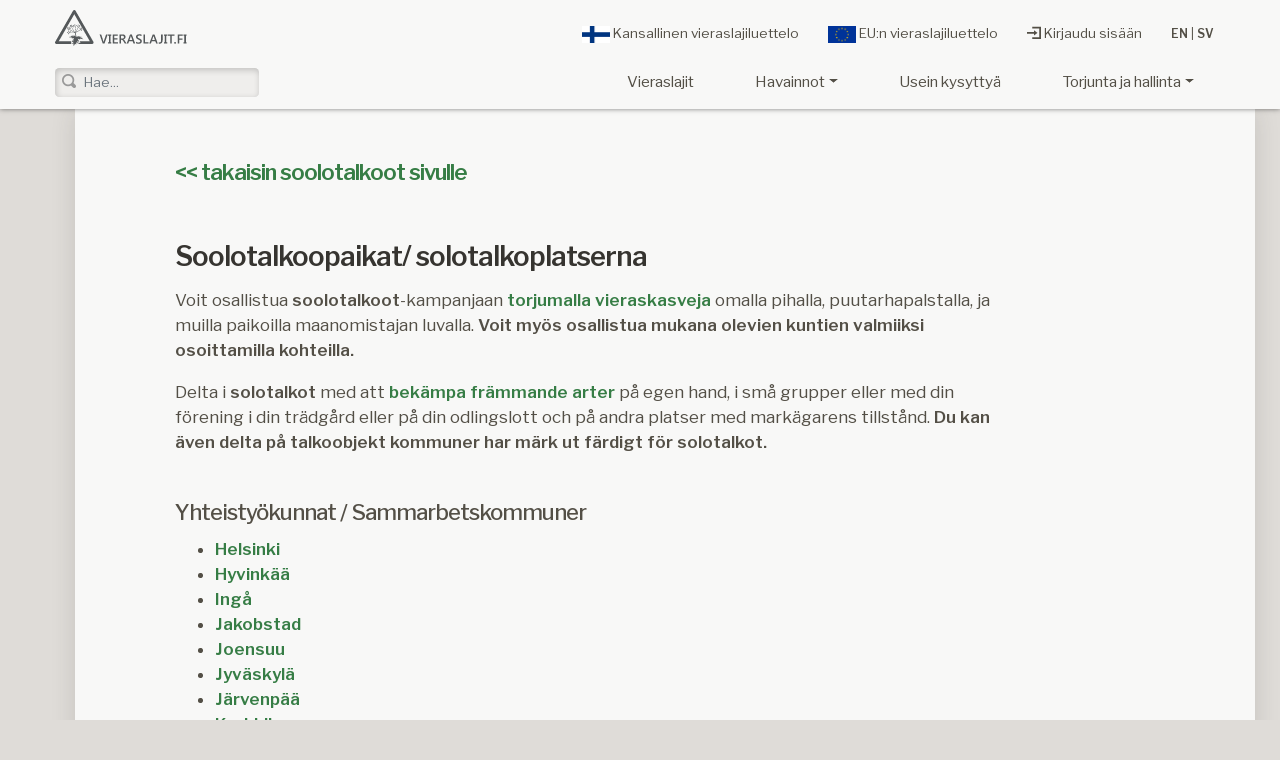

--- FILE ---
content_type: image/svg+xml
request_url: https://vieraslajit.fi/assets/images/logos/vieraslajit_monochrome.svg
body_size: 3102
content:
<svg id="Layer_1" data-name="Layer 1" xmlns="http://www.w3.org/2000/svg" viewBox="0 0 241.76 65.79"><defs><style>.cls-1{fill:#54585a;}</style></defs><title>vieraslajit_logo_tharm_141020</title><path class="cls-1" d="M113,57.59l-6,16.8h-3.12l-5.93-16.8h3l4.15,12.75a7.87,7.87,0,0,1,.3,1.41h0a8.22,8.22,0,0,1,.34-1.44l4.24-12.72Z" transform="translate(-16.19 -13)"/><path class="cls-1" d="M119.58,57.59v2.25H118v12.3h1.54v2.25h-5.86V72.14h1.53V59.84h-1.53V57.59Z" transform="translate(-16.19 -13)"/><path class="cls-1" d="M131.62,74.39h-9.43V57.59h9.06V60H125v4.76h5.78v2.36H125v5h6.64Z" transform="translate(-16.19 -13)"/><path class="cls-1" d="M147.6,74.39h-3.26l-2.68-4.5a10.78,10.78,0,0,0-.71-1.06,4.41,4.41,0,0,0-.71-.72,2.24,2.24,0,0,0-.78-.41,3.05,3.05,0,0,0-.94-.13h-1.13v6.82h-2.78V57.59h5.53a7.88,7.88,0,0,1,2.18.28,4.88,4.88,0,0,1,1.74.85,3.94,3.94,0,0,1,1.15,1.41,4.45,4.45,0,0,1,.42,2,4.82,4.82,0,0,1-.27,1.64,4.11,4.11,0,0,1-.75,1.32,4.33,4.33,0,0,1-1.17,1,5.92,5.92,0,0,1-1.54.63v0a4.08,4.08,0,0,1,.8.57c.23.21.44.42.64.64a6.68,6.68,0,0,1,.61.74c.2.28.42.6.66,1ZM137.39,59.85v5.46h2.32a3.5,3.5,0,0,0,1.19-.2,2.64,2.64,0,0,0,.94-.57,2.45,2.45,0,0,0,.62-.92,3.11,3.11,0,0,0,.23-1.21,2.41,2.41,0,0,0-.76-1.88,3.17,3.17,0,0,0-2.2-.68Z" transform="translate(-16.19 -13)"/><path class="cls-1" d="M163.36,74.39H160.3l-1.51-4.28h-6.61l-1.45,4.28h-3L154,57.59h3.14Zm-5.31-6.55-2.33-6.7a6.89,6.89,0,0,1-.22-1.06h-.05a6.32,6.32,0,0,1-.24,1.06l-2.3,6.7Z" transform="translate(-16.19 -13)"/><path class="cls-1" d="M164.89,73.72V70.85a4.15,4.15,0,0,0,.92.63,7.52,7.52,0,0,0,1.13.48,8.77,8.77,0,0,0,1.2.3,6.41,6.41,0,0,0,1.1.1,4.71,4.71,0,0,0,2.62-.58,1.92,1.92,0,0,0,.86-1.7,1.86,1.86,0,0,0-.28-1,3.08,3.08,0,0,0-.81-.8,8.41,8.41,0,0,0-1.21-.7l-1.49-.7c-.57-.3-1.11-.61-1.6-.92a6.67,6.67,0,0,1-1.28-1,4.57,4.57,0,0,1-.86-1.28,4.34,4.34,0,0,1-.31-1.68,3.8,3.8,0,0,1,.54-2.05,4.41,4.41,0,0,1,1.4-1.45,6.35,6.35,0,0,1,2-.84,9.6,9.6,0,0,1,2.27-.28,9.19,9.19,0,0,1,3.85.6v2.76a6.14,6.14,0,0,0-3.68-1,6.43,6.43,0,0,0-1.24.11,3.67,3.67,0,0,0-1.1.39,2.31,2.31,0,0,0-.79.69,1.65,1.65,0,0,0-.31,1,1.89,1.89,0,0,0,.24,1,2.28,2.28,0,0,0,.68.75,6.52,6.52,0,0,0,1.1.66c.44.22.94.45,1.51.7s1.14.63,1.66,1A8,8,0,0,1,174.37,67a4.82,4.82,0,0,1,.94,1.35,4,4,0,0,1,.34,1.69,4,4,0,0,1-1.9,3.59,6.22,6.22,0,0,1-2,.8,11.63,11.63,0,0,1-2.4.24c-.29,0-.63,0-1-.06s-.83-.11-1.26-.19a10.36,10.36,0,0,1-1.22-.3A4.11,4.11,0,0,1,164.89,73.72Z" transform="translate(-16.19 -13)"/><path class="cls-1" d="M188,74.39h-9.31V57.59h2.79V72H188Z" transform="translate(-16.19 -13)"/><path class="cls-1" d="M204.89,74.39h-3.06l-1.51-4.28h-6.61l-1.45,4.28h-3l6.29-16.8h3.14Zm-5.31-6.55-2.33-6.7a8.38,8.38,0,0,1-.22-1.06H197a7.72,7.72,0,0,1-.23,1.06l-2.31,6.7Z" transform="translate(-16.19 -13)"/><path class="cls-1" d="M213.74,68.37A6.7,6.7,0,0,1,212.26,73a5,5,0,0,1-3.94,1.66,5.54,5.54,0,0,1-1.88-.27V71.78a3,3,0,0,0,1.72.45c1.86,0,2.79-1.43,2.79-4.31V57.59h2.79Z" transform="translate(-16.19 -13)"/><path class="cls-1" d="M222.06,57.59v2.25h-1.54v12.3h1.54v2.25H216.2V72.14h1.53V59.84H216.2V57.59Z" transform="translate(-16.19 -13)"/><path class="cls-1" d="M235.45,60h-4.83V74.39h-2.78V60H223V57.59h12.43Z" transform="translate(-16.19 -13)"/><path class="cls-1" d="M236.59,74.65a1.73,1.73,0,0,1-1.2-.46,1.5,1.5,0,0,1-.49-1.11,1.55,1.55,0,0,1,.49-1.13,1.78,1.78,0,0,1,2.41,0,1.52,1.52,0,0,1,.5,1.13,1.48,1.48,0,0,1-.5,1.11A1.74,1.74,0,0,1,236.59,74.65Z" transform="translate(-16.19 -13)"/><path class="cls-1" d="M250.63,60h-6.28v5h5.79v2.36h-5.79v7h-2.79V57.59h9.07Z" transform="translate(-16.19 -13)"/><path class="cls-1" d="M257.94,57.59v2.25h-1.53v12.3h1.53v2.25h-5.86V72.14h1.54V59.84h-1.54V57.59Z" transform="translate(-16.19 -13)"/><path class="cls-1" d="M86.7,71.19,53.85,14.29a2.58,2.58,0,0,0-4.47,0L16.53,71.19a2.58,2.58,0,0,0,2.23,3.86H45.84v-.27c0-.34,0-.86,1.28-2a1.64,1.64,0,0,1-.5,0l-1-.27.06-1a2.22,2.22,0,0,1,.58-1.28L46.15,70,46,69.9H23.23L51.61,20.74,80,69.9h-18a4.27,4.27,0,0,1,.33,1.68l0,1.78-1.68-.59c-.2-.07-.74-.35-1.44-.72a4.55,4.55,0,0,1,0,2.78l-.1.22H84.46a2.58,2.58,0,0,0,2.24-3.86Z" transform="translate(-16.19 -13)"/><path class="cls-1" d="M58.93,44.47" transform="translate(-16.19 -13)"/><path class="cls-1" d="M59.06,44.73" transform="translate(-16.19 -13)"/><path class="cls-1" d="M59.08,44.41" transform="translate(-16.19 -13)"/><path class="cls-1" d="M62.4,49.31" transform="translate(-16.19 -13)"/><path class="cls-1" d="M62.35,49.59" transform="translate(-16.19 -13)"/><path class="cls-1" d="M62.55,49.34" transform="translate(-16.19 -13)"/><path class="cls-1" d="M68.22,66.65c-1-1.71-4.15-2.57-4.15-2.57L66,63.49c-1.48-.7-4.25-.09-4.25-.09A11,11,0,0,1,65.3,62c-4.41-.82-5.69.93-5.69.93s-.75-.48,2.27-2.19c-3.42-.23-4.73.77-5.16,1.24a.38.38,0,0,0-.08.11,5.48,5.48,0,0,0-1.09-.23,32.74,32.74,0,0,1-1.1-7.71,41.35,41.35,0,0,0,8-4.51l1.3.45a.81.81,0,0,0,.8.79.81.81,0,0,0,0-1.62.8.8,0,0,0-.72.46l-1-.35a4.48,4.48,0,0,1,1.37-.53c.23-.05.45-.09.67-.16a.79.79,0,0,0,.59.26.81.81,0,1,0-.81-.81.71.71,0,0,0,0,.21c-.3.1-.62.13-.93.21a4.55,4.55,0,0,0-.88.37,15.5,15.5,0,0,1,1.51-2.1l.1,0a.83.83,0,1,0-.47-.16,16,16,0,0,0-1.45,2c0-.36,0-.71,0-1.07a.78.78,0,0,0,.34-.63.81.81,0,1,0-.81.8l.1,0c0,.41.05.83.06,1.24l-.08,0a40,40,0,0,1-7.4,4.25,20.15,20.15,0,0,0,2.1-3.6,36.38,36.38,0,0,0,2.35-5v0h0l1.69-.52a.79.79,0,1,0-.16-.46s0,.07,0,.11l-1.39.43a4.54,4.54,0,0,1,.79-1.23,3.65,3.65,0,0,0,.45-.52.58.58,0,0,0,.19,0,.83.83,0,1,0-.52-.2c-.2.26-.46.49-.66.74a4.34,4.34,0,0,0-.47.76,16,16,0,0,1,0-2.59.79.79,0,0,0,.4-.68.81.81,0,1,0-.81.8h0a17.11,17.11,0,0,0,0,2.48c-.21-.27-.41-.54-.62-.8a.76.76,0,0,0,0-.27.81.81,0,1,0-.81.81.77.77,0,0,0,.53-.21c.26.31.51.62.74.94a.54.54,0,0,0-.07.13A32.86,32.86,0,0,1,56.44,49a18.63,18.63,0,0,1-2.24,3.9c.56-3.26-.4-6.45-.82-9.72a13.91,13.91,0,0,0,1.3-.86.76.76,0,0,0,.5.19.81.81,0,1,0-.75-.5,13.37,13.37,0,0,1-1.18.78l0,0a.17.17,0,0,0,0-.1,16.3,16.3,0,0,1-.24-2,.77.77,0,0,0,.32-.63.81.81,0,1,0-.8.81l.09,0c0,.62.12,1.23.23,1.84L51.3,41.55a1,1,0,0,0,.05-.23.81.81,0,1,0-.81.81.79.79,0,0,0,.56-.23c.45.34.89.68,1.32,1-.45.12-.9.23-1.36.32a.79.79,0,0,0-.66-.37.81.81,0,0,0,0,1.62.81.81,0,0,0,.81-.81s0,0,0-.06c.51-.1,1-.22,1.52-.37.45,3.47,1.54,6.9.65,10.38l0,.06L53,53.66a18.92,18.92,0,0,1-3.17-4.43,34.7,34.7,0,0,1-3-5.63s0,0,0,0c.25-.07.5-.12.75-.17a.78.78,0,0,0,.7.44.81.81,0,1,0-.8-.83c-.21,0-.42.08-.63.14.12-.53.21-1.06.29-1.59a.81.81,0,1,0-.41,0c-.08.55-.18,1.1-.31,1.64-.44-.49-.85-1-1.24-1.54a.81.81,0,0,0,.14-.43.85.85,0,1,0-.43.7A18.66,18.66,0,0,0,46,43.42a5.63,5.63,0,0,0-.92.1.79.79,0,0,0-.69-.42.81.81,0,1,0,.8.81,6.25,6.25,0,0,1,1-.1A37.51,37.51,0,0,0,49.52,50a30.22,30.22,0,0,0,2.2,3.27,27.05,27.05,0,0,1-4-2.08A17.87,17.87,0,0,1,43,47.77a.11.11,0,0,0,0-.08v-.08l0,0c.23-.15.46-.3.68-.47a.75.75,0,0,0,.43.15.81.81,0,1,0-.8-.81.87.87,0,0,0,.09.36l-.49.34c-.07-.75-.16-1.51-.27-2.26a.82.82,0,0,0,.45-.72.81.81,0,0,0-1.62,0,.8.8,0,0,0,.78.8c.13.87.23,1.73.29,2.6-.72-.7-1.42-1.43-2.08-2.18a.8.8,0,0,0,0-.15.81.81,0,1,0-.81.81.8.8,0,0,0,.59-.27q.84.95,1.74,1.83c-.72-.22-1.44-.41-2.18-.59a.79.79,0,0,0-.76-.57.81.81,0,0,0,0,1.61.78.78,0,0,0,.77-.62c.73.18,1.45.37,2.16.59l-.77.48a.87.87,0,0,0-.32-.06.81.81,0,1,0,0,1.61.81.81,0,0,0,.81-.81.76.76,0,0,0-.17-.46c.3-.2.6-.39.91-.57a19.16,19.16,0,0,0,5.31,3.82,21.15,21.15,0,0,0,4.62,2.14,24.84,24.84,0,0,1-3.2.21,20.33,20.33,0,0,1-5.51-.19h0L44,53.13h0a.81.81,0,1,0-.8-.8.79.79,0,0,0,.4.68l-.33,1.1v0c-.49-.62-1-1.23-1.53-1.82a.81.81,0,0,0,.19-.5.81.81,0,0,0-1.62,0,.81.81,0,0,0,.81.81.77.77,0,0,0,.3-.06c.48.55,1,1.1,1.42,1.67a12,12,0,0,0-2.6-.31.79.79,0,0,0-.77-.66.81.81,0,1,0,0,1.62.8.8,0,0,0,.75-.56,11.48,11.48,0,0,1,2.73.35h.06a10.5,10.5,0,0,0-1.53,1,.75.75,0,0,0-.36-.1.81.81,0,1,0,0,1.61.8.8,0,0,0,.81-.8.75.75,0,0,0-.15-.44,10.68,10.68,0,0,1,1.72-1.1,22,22,0,0,0,6.17.19,17.91,17.91,0,0,0,3.45-.36,34,34,0,0,0,1.1,7.35l-.12,0s-.26-1.94-4.57-3C51.87,61.65,51,61.89,51,61.89s-.62-2-5.09-2.55a10.51,10.51,0,0,1,2.93,2.34s-2.42-1.39-4.06-1.17c.75.54,1.62,1.13,1.62,1.13s-3.33-.12-4.82,1.22a17.17,17.17,0,0,1,6.25.91s-1.09,1-.85,1.49A5.73,5.73,0,0,1,51.69,65c.24.13-.43,0-1.66,1.1-.11.1.77.35,1.49.32l0,0s-4,1.25-4.58,2.51a20,20,0,0,1,4.81-.78c-2,.72-4.79,2.29-4.84,3.19.26.07,4.18-.12,4.18-.12s-4,2.68-4,3.48c.33,0,3.35-.64,3.35-.64s-1.07,2.88.06,4.74c.32,0,2.47-4.11,2.47-4.11A12.51,12.51,0,0,0,55,76a16,16,0,0,0-.15-4.32,30.67,30.67,0,0,0,3,2.52c.56-1.28-1.3-5.06-1.3-5.06s3.87,2.14,4.32,2.3c0-2.24-2.89-4.12-2.89-4.12h.05l-.22-.17c.64.17,1.35.17,1.29.06-.81-1.39-1.48-1.47-1.21-1.53a5.56,5.56,0,0,1,4.38,1.66c.38-.37-.31-1.67-.31-1.67A17.36,17.36,0,0,1,68.22,66.65Zm-25-12Z" transform="translate(-16.19 -13)"/></svg>

--- FILE ---
content_type: image/svg+xml
request_url: https://vieraslajit.fi/assets/images/bg_icon.svg
body_size: 2805
content:
<?xml version="1.0" encoding="utf-8"?>
<!-- Generator: Adobe Illustrator 22.0.0, SVG Export Plug-In . SVG Version: 6.00 Build 0)  -->
<svg version="1.1" id="Layer_1" xmlns="http://www.w3.org/2000/svg" xmlns:xlink="http://www.w3.org/1999/xlink" x="0px" y="0px"
	 viewBox="0 0 687.9 865.3" style="enable-background:new 0 0 687.9 865.3;" xml:space="preserve">
<style type="text/css">
	.st0{fill:#d1cec7;}
</style>
<path class="st0" d="M605.8,220.2c-11.4,0-16.3,9.9-14.9,18.6c-5.9,1.9-12.5,1.9-18.4,3.2c-7,1.4-13.8,3.8-20.3,6.9
	c9.9-15,21.1-29.1,33.5-42.2c0.3-0.3,0.5-0.7,0.7-1.1c19.5-0.8,19.2-31.4-0.7-31.4c-17.1,0-19.8,22.5-7.9,29.4
	c-11.5,12.5-22.1,25.9-31.5,40c0-6.7-0.1-13.5-0.3-20.2c11.4-7.2,8.7-29.2-8.2-29.2c-20.2,0-20.3,31.4,0,31.4c0.2,0,0.3,0,0.5,0
	c0.3,8.2,0.3,16.5,0.1,24.7c-0.6,0.2-1.3,0.5-2,1c-22.1,15.9-47.6,27.9-71.7,40.4c-28.5,14.8-57.5,29.1-87.1,41.6
	c1.9-2.4,3.8-4.9,5.6-7.2c10.1-13.1,19.2-27.1,28-41.1c19.3-31,37.2-63,53.8-95.5c4.6-9,9.4-18.2,13.3-27.6c1.5-0.6,2.3-2.1,2.3-3.6
	c11.4-3,22.9-6,34.3-9c2.5,3.2,6.4,5.3,11.7,5.3c20.2,0,20.3-31.4,0-31.4c-11.4,0-16.4,10-14.9,18.8c-9.5,2.5-19.1,5-28.6,7.5
	c4-8.2,9.1-15.8,15.4-22.4c4.3-4.5,9.2-8.5,12.8-13.4c1.2,0.3,2.5,0.5,4,0.5c20.2,0,20.3-31.4,0-31.4c-15.6,0-19.2,18.7-10.7,27.2
	c-3.7,4.9-9.2,8.8-13.2,13.2c-4.8,5.3-9.1,11.2-12.6,17.5c-0.4-17.9,0.7-35.9,3.3-53.6c0.1-0.5,0-1,0-1.4
	c10.1-7.9,6.9-28.4-9.4-28.4c-20.2,0-20.3,31.4,0,31.4c0.5,0,0.9,0,1.4-0.1c-2.3,17.1-3.4,34.3-3.1,51.5
	c-3.9-5.6-7.8-11.1-11.9-16.5c3.3-9.2-1.4-21.6-14.2-21.6c-20.2,0-20.3,31.4,0,31.4c3.9,0,7.1-1.2,9.5-3.1
	c4.9,6.6,9.6,13.3,14.2,20.1c-0.7,0.7-1.3,1.6-1.7,2.7c-8.3,22.7-22.2,45.7-34.1,67.3c-17.1,31-34.9,62-55.7,90.7
	c-2.1,2.9-4.4,6.2-6.8,9.4c14-65.4-4.5-132.4-9.6-198.5c9.2-4.8,18.2-10.1,26.8-15.9c2.6,2.3,6.1,3.7,10.6,3.7
	c21.5,0,21.5-33.4,0-33.4c-13.4,0-18.4,12.9-15.2,22.7c-7.8,5.2-15.9,10.1-24.2,14.5c-0.3-0.3-0.6-0.6-0.9-0.8
	c0.1-0.6,0.1-1.2,0-1.9c-2-13.6-3.1-27.3-3.5-41c10.6-8.4,7.3-30.1-10.1-30.1c-21.5,0-21.5,33.4,0,33.4c0.6,0,1.2,0,1.8-0.1
	c0.5,12.8,1.6,25.5,3.4,38.2c-10-9-20.3-17.8-30.6-26.5c2-9.4-3.2-20.7-15.7-20.7c-21.5,0-21.5,33.4,0,33.4c5.3,0,9.2-2,11.9-5
	c8.9,7.4,17.7,15,26.3,22.8c-9.2,2.2-18.6,3.9-28,5.3c-2.4-4.8-7.1-8.3-14.1-8.3c-21.5,0-21.5,33.4,0,33.4c10.9,0,16.3-8.6,16.1-17
	c10.6-1.6,21.1-3.6,31.5-6.1c5.6,72,27.8,145.7,4,216.4c-0.1,0.1-0.2,0.3-0.2,0.4c-2.4-0.5-4.7-1.1-7-1.8
	c-7.9-8.3-14.5-18.5-20.5-27.3c-14.3-20.6-27.3-42.2-39.7-64c-22.2-39-45.5-79.9-59.5-122.8c-0.1-0.2-0.1-0.3-0.2-0.5
	c5.6-1.3,11.1-2.2,16.7-2.8c2.2,5.4,7.1,9.7,14.8,9.7c21.5,0,21.5-33.4,0-33.4c-10.2,0-15.6,7.6-16.1,15.5
	c-4.9,0.5-9.7,1.3-14.5,2.3c3.1-11.2,5.7-22.5,7.7-33.9c13.9-6.5,11.5-31.9-7.2-31.9c-21,0-21.5,31.8-1.5,33.3
	c-2.1,11.4-4.8,22.7-8,33.8c-8.7-10.3-16.8-21.2-24.2-32.5c6.7-9.7,2.4-26.9-13.1-26.9c-21.5,0-21.5,33.4,0,33.4
	c2.5,0,4.6-0.5,6.5-1.2c7,10.7,14.7,21,22.9,30.8c-6.3-0.1-12.6,0.3-18.8,1.2c-2.3-5.2-7.2-9.1-14.5-9.1c-21.5,0-21.5,33.4,0,33.4
	c10.5,0,15.9-8,16.1-16.1c6.7-0.9,13.5-1.2,20.3-0.9c14.7,44.7,38.9,87.5,62.2,128.2c12.9,22.6,26.4,45,41.6,66.2
	c1.4,2,2.9,4,4.3,6.1c-4-1.8-7.9-3.7-11.7-5.5c-23.1-11.1-45.4-24.1-67.1-37.8c-21.1-13.4-41.8-27.6-61.5-43.1
	c-13-10.3-27.4-21.2-37.1-34.8c0.3-0.5,0.4-1.2,0.4-1.9c0-0.5,0-0.9,0-1.4c0.4-0.1,0.8-0.2,1.2-0.4c4.9-2.8,9.6-5.8,14.3-8.9
	c2.4,1.6,5.4,2.6,9.1,2.6c21.5,0,21.5-33.4,0-33.4c-14.2,0-19,14.5-14.5,24.4c-3.4,2.3-6.9,4.5-10.4,6.6
	c-0.6-15.4-1.8-30.8-3.4-46.1c15-5.8,12.9-32.3-6.3-32.3c-20.8,0-21.5,31.3-2,33.3c1.9,17.7,3.1,35.5,3.6,53.3
	c-14.4-15.1-28.1-30.8-41.2-47c1.8-9.4-3.4-20.4-15.8-20.4c-21.5,0-21.5,33.4,0,33.4c5.2,0,9.1-1.9,11.7-4.8
	c10.8,13.3,22.1,26.2,33.8,38.7c-15-5.3-30.1-10-45.4-14.4c-2.6-4.1-7.1-7-13.4-7c-21.5,0-21.5,33.4,0,33.4c10.9,0,16.2-8.5,16.1-17
	c14.3,4.1,28.4,8.7,42.4,13.6c-5.4,3-10.7,6.1-15.9,9.2c-2-0.9-4.3-1.4-6.9-1.4c-21.5,0-21.5,33.4,0,33.4
	c15.1,0,19.6-16.4,13.5-26.2c6.1-3.6,12.3-7.2,18.5-10.6c10.1,13.5,23.8,24.5,36.9,34.9c20.8,16.6,42.7,31.8,65.2,46
	c22.7,14.4,46.1,28,70.5,39.4c7.6,3.6,15.4,7.1,23.3,10.1c0,0,0,0,0,0c-19.4,2-38.9,2.9-58.4,3.2c-38.4,0.8-80.2,1.8-117.5-8.9
	l7.6-22c0.5,0,1,0.1,1.6,0.1c21.5,0,21.5-33.4,0-33.4c-17.7,0-20.8,22.6-9.4,30.6c-2.6,7.5-5.2,15-7.8,22.5c0,0.1,0,0.2-0.1,0.3
	c-9.6-13.3-19.7-26.4-30.1-39.1c7.4-9.6,3.2-27.6-12.6-27.6c-21.5,0-21.5,33.4,0,33.4c2.2,0,4.1-0.3,5.8-1
	c9.6,11.8,18.9,23.8,27.9,36.1c-17.3-5-35.2-8-53.1-8.9c-1-7.4-6.3-14-15.9-14c-21.5,0-21.5,33.4,0,33.4c8.3,0,13.4-5,15.3-11.1
	c18.9,1,37.6,4.3,55.8,9.9c0.3,0.1,0.6,0.1,0.8,0.2c-11.4,5.5-22.2,12-32.4,19.5c-2.2-1.1-4.8-1.8-7.8-1.8c-21.5,0-21.5,33.4,0,33.4
	c14.8,0,19.4-15.9,13.8-25.7c11.4-8.2,23.6-15.2,36.5-20.9c0.1,0,0.1,0,0.2,0.1c39.3,11.3,83.5,10.3,124,9.4
	c20.2-0.5,40.4-1.4,60.4-3.7c4.6-0.5,10.2-0.8,15.8-1.6c0.4,0.3,0.8,0.5,1.2,0.8c0.4,18.2,4.4,36.9,7.2,54.5
	c5.5,35,12.1,69.7,19,104.4c-2.8,2.1-4.9,4.2-6.4,5.8c-0.7,0.8-1.1,1.4-1.6,2c-32-10.1-46.9-0.2-46.9-0.2s-4.9-36.7-86.1-56
	c43.2,47.3,26.8,51.8,26.8,51.8s-11.8-38.4-96.1-48.2c41.6,25.3,55.3,44.1,55.3,44.1s-45.7-26.2-76.7-21.9
	c14.2,10.1,30.5,21.2,30.5,21.2s-62.7-2.3-90.8,23.1c81.2,0.7,117.8,17,117.8,17s-20.6,19.5-16,28.2c9.4-1.7,41.5-24.8,88.9-5.5
	c4.4,2.5-8.2,0.4-31.4,20.7c-2.1,1.9,14.5,6.7,28.2,6.1l-0.6,0.4c0,0-74.5,23.6-86.4,47.3c2.9,2.5,33.6-14.5,90.6-14.7
	c-37.9,13.6-90.3,43.2-91.2,60.2c4.8,1.3,78.7-2.3,78.7-2.3s-75.2,50.5-75.5,65.6c6.3,0.6,63-12.2,63-12.2s-20.1,54.3,1.3,89.3
	c5.9,0.4,46.5-77.4,46.5-77.4s35.3,25.9,39.4,24.9c4.3-47.3-2.9-81.4-2.9-81.4s45.8,42.3,56.7,47.5c10.7-24.2-24.5-95.5-24.5-95.5
	s23,12.7,44.6,24.4c7.3,31,15.1,62,23.4,92.8c3.8,14,25.6,8.1,21.8-6c-6.5-24.1-12.7-48.4-18.6-72.7c5,2.5,8.6,4.3,10.2,4.9
	c0.4-17.6-9.1-34.1-20.2-47.3c-4.6-20.2-9.1-40.5-13.5-60.8c35.9,4.6,53,27.3,60,30.9c7.2-6.9-5.8-31.4-5.8-31.4
	s40.3-4.8,117.6,18.4c-18.2-32.3-78.4-48.6-78.4-48.6s19.3-5.8,36.1-11.2c-27.9-13.1-80.2-1.7-80.2-1.7s19.3-13.9,67.3-25.7
	c-83.3-15.4-107.4,17.6-107.4,17.6s-14-9.1,42.9-41.3c-32.3-2.1-54.7,1.6-69.9,6.9c-6.2-31.1-12-62.3-17.1-93.6
	c-3.3-20.4-8.2-42.3-7.3-63.2c33.6-13.5,66.3-29.4,98.5-46.1c23.6-12.1,48.6-24,70.5-39.2c0.2,0,0.5,0.1,0.8,0.1
	c1.5,0,2.5-0.7,3.1-1.6c9,3.6,18,7.1,27.1,10.7c0.3,7.6,5.4,14.9,15.1,14.9c20.2,0,20.3-31.4,0-31.4c-7,0-11.6,3.7-13.7,8.7
	c-7.2-2.8-14.4-5.7-21.6-8.5c8.1-4.4,16.7-7.6,25.7-9.2c5.9-1.1,11.9-1.4,17.6-3.2c2.5,3.3,6.5,5.6,11.9,5.6
	C626,251.6,626.1,220.2,605.8,220.2z M389.9,593.6c0.1,0.5,0.2,1,0.3,1.5C389.2,594.3,389.1,593.9,389.9,593.6z M392.2,624.2
	c0,0,0.4,0.1,0.9,0.2c-1.4-1-2.7-2-4.1-3.1c2.3,0.6,4.7,1.1,7.1,1.5c0.4,1.7,0.7,3.3,1.1,5C394.1,625.4,392.2,624.2,392.2,624.2z"/>
</svg>


--- FILE ---
content_type: image/svg+xml
request_url: https://vieraslajit.fi/assets/images/logos/MMM_logo_vaaka_2r_FIN_RGB.svg
body_size: 5471
content:
<svg id="Layer_1" data-name="Layer 1" xmlns="http://www.w3.org/2000/svg" xmlns:xlink="http://www.w3.org/1999/xlink" viewBox="0 0 421.87 425.2"><defs><style>.cls-1{fill:none;}.cls-2{fill:#ececec;}.cls-3{fill:url(#linear-gradient);}.cls-4{fill:url(#linear-gradient-2);}.cls-5{fill:url(#linear-gradient-3);}.cls-6{fill:url(#linear-gradient-4);}.cls-7{fill:#00305b;}.cls-8{fill:#fff;}</style><linearGradient id="linear-gradient" x1="199.78" y1="74.61" x2="219.38" y2="264.72" gradientUnits="userSpaceOnUse"><stop offset="0" stop-color="#f0eea5"/><stop offset="0.5" stop-color="#b1d499"/><stop offset="1" stop-color="#88b3e0"/></linearGradient><linearGradient id="linear-gradient-2" x1="193.86" y1="77.77" x2="221.02" y2="264.11" gradientUnits="userSpaceOnUse"><stop offset="0" stop-color="#eae224"/><stop offset="0.23" stop-color="#86c52d"/><stop offset="0.5" stop-color="#13a438"/><stop offset="1" stop-color="#0075be"/></linearGradient><linearGradient id="linear-gradient-3" x1="196.83" y1="119.98" x2="221.63" y2="240.85" gradientUnits="userSpaceOnUse"><stop offset="0" stop-color="#608762"/><stop offset="1" stop-color="#00628e"/></linearGradient><linearGradient id="linear-gradient-4" x1="204.84" y1="145.05" x2="226.87" y2="225.63" gradientUnits="userSpaceOnUse"><stop offset="0" stop-color="#1b5d63"/><stop offset="1" stop-color="#004c73"/></linearGradient></defs><title>Artboard 1</title><rect class="cls-1" width="421.87" height="425.2"/><path class="cls-2" d="M201,274.66c-35-5.68-35-46.5-62.4-62.56-46.09-27-12.68-109.94,34.39-145.28,42.37-31.8,46.4,74.66,113.39,66.74C343.13,127,259.68,284.18,201,274.66Z"/><path class="cls-3" d="M205.06,266.53c-31.85-5.33-38.44-42.42-62.26-55.84-50.73-28.57,7.69-130.81,43.4-134.18,32.15-3,38.28,60.83,92.15,61.7C328.61,139,257.64,275.33,205.06,266.53Z"/><path class="cls-4" d="M207.72,258.34C178,253.28,170.06,216.39,145.9,205c-44.81-21.16-.25-107.37,36.33-112.7s36.67,50,89.22,50.71C315.48,143.61,255.91,266.54,207.72,258.34Z"/><path class="cls-5" d="M211.71,244.75C189,240.28,195.34,220.78,155,194c-31-20.58,10-70.87,37.13-76.71,24.14-5.2,34.23,32.6,67.69,38.81C293.62,162.41,247.72,251.83,211.71,244.75Z"/><path class="cls-6" d="M215.54,231.42c-16.06-2.7-17.26-23.54-33.82-35.17-23-16.12,3.75-52.56,22.36-54.63,17.72-2,16.65,20.48,44.77,28.58C271,176.56,241.37,235.75,215.54,231.42Z"/><path class="cls-7" d="M217.3,216.93c-8.82-3.46-18.75-17.91-21.65-28.85-3.37-12.69,7.66-22.77,20.19-21.74,8.95.73,8.71,10.73,20.33,17C251.59,191.66,229,221.52,217.3,216.93Z"/><path class="cls-7" d="M61.38,327.88c-.24,0-.36-.12-.36-.33V306.64c0-.21.12-.33.36-.33h2.29a.41.41,0,0,1,.39.24l4.68,8.51c.75,1.39,1.87,3.62,2.41,4.77h.09c.55-1.15,1.66-3.38,2.42-4.74l4.7-8.54a.36.36,0,0,1,.39-.24h2.3a.3.3,0,0,1,.33.33v20.91a.3.3,0,0,1-.33.33h-1.9a.31.31,0,0,1-.34-.33v-9.11c0-2.54.1-5.61.19-8.18l-.06,0c-.82,1.63-1.75,3.41-2.75,5.31l-3.77,7a.48.48,0,0,1-.42.24H70.4a.4.4,0,0,1-.39-.24l-3.77-7c-1-1.9-2-3.68-2.75-5.31l-.06,0c.06,2.57.15,5.64.15,8.18v9.11a.3.3,0,0,1-.33.33Z"/><path class="cls-7" d="M91.91,312c3.71,0,6,2,6,5.86v9.05a.39.39,0,0,1-.27.39,18.1,18.1,0,0,1-5.83,1c-3.38,0-6.48-1.35-6.48-4.94,0-3.2,2.62-4.8,6.48-4.8a22,22,0,0,1,3.62.36v-1c0-2.45-1-3.68-3.62-3.68a8.55,8.55,0,0,0-4.28,1.11.29.29,0,0,1-.45-.09l-.88-1.27c-.09-.18-.12-.3,0-.42A10.17,10.17,0,0,1,91.91,312ZM91.82,326a13.3,13.3,0,0,0,3.62-.54v-4.53a21.31,21.31,0,0,0-3.62-.36c-2.74,0-4,1-4,2.69C87.81,325.08,89.5,326,91.82,326Z"/><path class="cls-7" d="M108.84,312c3.71,0,6,2,6,5.86v9.05a.39.39,0,0,1-.27.39,18.08,18.08,0,0,1-5.82,1c-3.38,0-6.49-1.35-6.49-4.94,0-3.2,2.63-4.8,6.49-4.8a22.07,22.07,0,0,1,3.62.36v-1c0-2.45-1-3.68-3.62-3.68a8.55,8.55,0,0,0-4.28,1.11.3.3,0,0,1-.46-.09l-.87-1.27c-.09-.18-.12-.3,0-.42A10.17,10.17,0,0,1,108.84,312ZM108.75,326a13.36,13.36,0,0,0,3.62-.54v-4.53a21.41,21.41,0,0,0-3.62-.36c-2.74,0-4,1-4,2.69C104.74,325.08,106.43,326,108.75,326Z"/><path class="cls-7" d="M120.55,320a.3.3,0,0,1-.33-.33V318a.31.31,0,0,1,.33-.34h7.54a.31.31,0,0,1,.33.34v1.63a.3.3,0,0,1-.33.33Z"/><path class="cls-7" d="M140.49,333.94a11.38,11.38,0,0,1-1.47-.09.35.35,0,0,1-.34-.39V332a.32.32,0,0,1,.37-.36,8.65,8.65,0,0,0,1.17.09c1.54,0,2.33-.87,2.33-3.29V312.65a.33.33,0,0,1,.36-.36h1.78a.32.32,0,0,1,.33.36v15.74C145,332,143.39,333.94,140.49,333.94Zm3.32-24.55a1.48,1.48,0,0,1-1.51-1.48,1.46,1.46,0,0,1,1.51-1.48,1.43,1.43,0,0,1,1.48,1.48A1.45,1.45,0,0,1,143.81,309.39Z"/><path class="cls-7" d="M156.15,312c3.71,0,6,2,6,5.86v9.05a.4.4,0,0,1-.28.39,18,18,0,0,1-5.82,1c-3.38,0-6.48-1.35-6.48-4.94,0-3.2,2.62-4.8,6.48-4.8a22,22,0,0,1,3.62.36v-1c0-2.45-1-3.68-3.62-3.68a8.55,8.55,0,0,0-4.28,1.11.29.29,0,0,1-.45-.09l-.88-1.27c-.09-.18-.12-.3,0-.42A10.17,10.17,0,0,1,156.15,312ZM156.06,326a13.3,13.3,0,0,0,3.62-.54v-4.53a21.31,21.31,0,0,0-3.62-.36c-2.74,0-4,1-4,2.69C152.05,325.08,153.74,326,156.06,326Z"/><path class="cls-7" d="M190.31,312c3.68,0,6.24,2.14,6.24,6.16v9.44a.3.3,0,0,1-.33.33h-1.78c-.24,0-.36-.12-.36-.33v-9.5c0-2.42-1.24-3.86-3.83-3.86a5.78,5.78,0,0,0-3.32,1,7,7,0,0,1,.57,2.87v9.47a.3.3,0,0,1-.33.33h-1.81a.3.3,0,0,1-.33-.33v-9.5c0-2.57-1.18-3.86-3.62-3.86a8.77,8.77,0,0,0-3,.54v12.82c0,.21-.12.33-.36.33h-1.78a.3.3,0,0,1-.33-.33v-14a.41.41,0,0,1,.27-.42,12.64,12.64,0,0,1,5.19-1.18,6.29,6.29,0,0,1,4.31,1.48A7.94,7.94,0,0,1,190.31,312Z"/><path class="cls-7" d="M214.23,320.91c0,.24-.12.36-.33.36H204v1.27c0,2.26,1.69,3.47,3.92,3.47a7.09,7.09,0,0,0,4.61-1.69.33.33,0,0,1,.49.09l.87,1.15a.3.3,0,0,1-.06.48,9,9,0,0,1-6,2.17c-3.26,0-6.37-1.87-6.37-5.67V318c0-4.14,3.08-6,6.4-6s6.3,1.87,6.3,6Zm-6.3-6.72c-2.26,0-3.89,1.17-3.89,3.77v1.26h7.78V318C211.82,315.39,210.13,314.19,207.93,314.19Z"/><path class="cls-7" d="M224.49,325.92c.34,0,.91,0,1.45-.06.24,0,.36.12.36.33v1.6a.33.33,0,0,1-.3.36c-.54,0-1.23.06-1.63.06-3,0-5.25-1.63-5.25-5.34V308.82a.32.32,0,0,1,.37-.37h1.57c.18,0,.3.12.33.34l.21,3.65h3.92a.3.3,0,0,1,.33.33v1.51c0,.24-.12.36-.33.36H221.6v8.11C221.6,324.74,222.62,325.92,224.49,325.92Z"/><path class="cls-7" d="M235.51,328.21a10,10,0,0,1-6-1.93.34.34,0,0,1-.09-.48l.82-1.39c.12-.21.27-.24.48-.09a8,8,0,0,0,4.83,1.69c2,0,3.56-.84,3.56-2.41s-1.87-2.08-3.56-2.42c-2.17-.45-5.88-1.29-5.88-4.79,0-3.08,2.92-4.44,5.94-4.44a10.45,10.45,0,0,1,5.25,1.42.28.28,0,0,1,.12.45l-.82,1.36a.29.29,0,0,1-.45.12,9.11,9.11,0,0,0-4.22-1.11c-2.11,0-3.38.84-3.38,2.2,0,1.66,1.78,2.11,3.92,2.53,2.41.48,5.58,1.18,5.58,4.56C241.63,326.55,239,328.21,235.51,328.21Z"/><path class="cls-7" d="M251.71,312c3.71,0,6,2,6,5.86v9.05a.39.39,0,0,1-.27.39,18,18,0,0,1-5.82,1c-3.38,0-6.49-1.35-6.49-4.94,0-3.2,2.63-4.8,6.49-4.8a22,22,0,0,1,3.62.36v-1c0-2.45-1-3.68-3.62-3.68a8.55,8.55,0,0,0-4.28,1.11.3.3,0,0,1-.46-.09l-.87-1.27c-.09-.18-.12-.3,0-.42A10.17,10.17,0,0,1,251.71,312Zm-2.89-2.62a1.44,1.44,0,1,1,1.41-1.42A1.33,1.33,0,0,1,248.82,309.33Zm2.8,16.68a13.3,13.3,0,0,0,3.62-.54v-4.53a21.31,21.31,0,0,0-3.62-.36c-2.74,0-4,1-4,2.69C247.61,325.08,249.3,326,251.62,326Zm3-16.68a1.44,1.44,0,1,1,1.42-1.42A1.35,1.35,0,0,1,254.61,309.33Z"/><path class="cls-7" d="M268.46,325.92c.33,0,.9,0,1.44-.06.25,0,.37.12.37.33v1.6a.33.33,0,0,1-.3.36c-.55,0-1.24.06-1.63.06-3,0-5.25-1.63-5.25-5.34V308.82a.32.32,0,0,1,.36-.37H265c.18,0,.3.12.33.34l.21,3.65h3.92a.3.3,0,0,1,.33.33v1.51c0,.24-.12.36-.33.36h-3.92v8.11C265.56,324.74,266.59,325.92,268.46,325.92Z"/><path class="cls-7" d="M279.83,312c3.71,0,6,2,6,5.86v9.05a.4.4,0,0,1-.28.39,18,18,0,0,1-5.82,1c-3.38,0-6.48-1.35-6.48-4.94,0-3.2,2.62-4.8,6.48-4.8a22,22,0,0,1,3.62.36v-1c0-2.45-1-3.68-3.62-3.68a8.55,8.55,0,0,0-4.28,1.11.29.29,0,0,1-.45-.09l-.88-1.27c-.09-.18-.12-.3,0-.42A10.17,10.17,0,0,1,279.83,312ZM279.74,326a13.3,13.3,0,0,0,3.62-.54v-4.53a21.31,21.31,0,0,0-3.62-.36c-2.74,0-4,1-4,2.69C275.73,325.08,277.42,326,279.74,326Z"/><path class="cls-7" d="M295.76,328.21c-2.89,0-4.55-1.93-4.55-5.55v-16c0-.21.12-.33.36-.33h1.78a.3.3,0,0,1,.33.33v16.05c0,2.35.82,3.26,2.36,3.26a11.72,11.72,0,0,0,1.35-.09c.24,0,.37.12.37.33v1.54a.37.37,0,0,1-.31.39A15.4,15.4,0,0,1,295.76,328.21Z"/><path class="cls-7" d="M307.62,328.21c-4.07,0-6.63-2.38-6.63-5.91V318c0-3.53,2.56-6,6.63-6s6.64,2.48,6.64,6v4.34C314.26,325.83,311.73,328.21,307.62,328.21Zm0-2.2c2.72,0,4.16-1.45,4.16-3.71V318c0-2.3-1.44-3.77-4.16-3.77s-4.13,1.47-4.13,3.77v4.34C303.49,324.56,304.94,326,307.62,326Z"/><path class="cls-7" d="M331.52,312.29a.32.32,0,0,1,.33.36v14a.42.42,0,0,1-.24.43,14.13,14.13,0,0,1-5.7,1.17c-4,0-6.67-1.9-6.67-6.51v-9.05a.33.33,0,0,1,.36-.36h1.78a.32.32,0,0,1,.33.36v9c0,3.16,1.57,4.37,4.2,4.37a11,11,0,0,0,3.47-.57V312.65a.33.33,0,0,1,.36-.36Z"/><path class="cls-7" d="M342.59,328.21a10,10,0,0,1-6-1.93.34.34,0,0,1-.09-.48l.81-1.39c.13-.21.28-.24.49-.09a8,8,0,0,0,4.82,1.69c2,0,3.56-.84,3.56-2.41s-1.87-2.08-3.56-2.42c-2.17-.45-5.88-1.29-5.88-4.79,0-3.08,2.93-4.44,5.94-4.44a10.45,10.45,0,0,1,5.25,1.42.28.28,0,0,1,.12.45l-.81,1.36a.29.29,0,0,1-.45.12,9.15,9.15,0,0,0-4.23-1.11c-2.11,0-3.38.84-3.38,2.2,0,1.66,1.78,2.11,3.93,2.53,2.41.48,5.58,1.18,5.58,4.56C348.72,326.55,346.12,328.21,342.59,328.21Z"/><path class="cls-7" d="M353,320a.3.3,0,0,1-.33-.33V318a.31.31,0,0,1,.33-.34h7.55a.31.31,0,0,1,.33.34v1.63a.3.3,0,0,1-.33.33Z"/><path class="cls-7" d="M156,348.16c3.68,0,6.25,2.14,6.25,6.16v9.44a.3.3,0,0,1-.33.33h-1.78c-.24,0-.37-.12-.37-.33v-9.5c0-2.42-1.23-3.87-3.83-3.87a5.78,5.78,0,0,0-3.31,1,7,7,0,0,1,.57,2.87v9.47a.3.3,0,0,1-.33.33h-1.81a.31.31,0,0,1-.34-.33v-9.5c0-2.57-1.17-3.87-3.62-3.87a8.74,8.74,0,0,0-3,.55v12.82c0,.21-.12.33-.36.33h-1.78a.3.3,0,0,1-.34-.33v-14a.41.41,0,0,1,.28-.42,12.4,12.4,0,0,1,5.18-1.18,6.32,6.32,0,0,1,4.32,1.48A7.84,7.84,0,0,1,156,348.16Z"/><path class="cls-7" d="M169.05,345.6a1.48,1.48,0,0,1-1.51-1.48,1.46,1.46,0,0,1,1.51-1.48,1.43,1.43,0,0,1,1.48,1.48A1.45,1.45,0,0,1,169.05,345.6Zm-.9,18.49c-.24,0-.37-.12-.37-.33v-14.9a.34.34,0,0,1,.37-.37h1.78a.33.33,0,0,1,.33.37v14.9a.3.3,0,0,1-.33.33Z"/><path class="cls-7" d="M176.23,364.09a.3.3,0,0,1-.33-.33v-14a.43.43,0,0,1,.24-.42,14.92,14.92,0,0,1,5.79-1.18c4,0,6.79,1.9,6.79,6.52v9.08c0,.21-.12.33-.36.33h-1.78a.3.3,0,0,1-.33-.33v-9c0-3.14-1.6-4.35-4.32-4.35a12.42,12.42,0,0,0-3.55.55v12.82c0,.21-.13.33-.37.33Z"/><path class="cls-7" d="M195.51,345.6a1.47,1.47,0,0,1-1.5-1.48,1.45,1.45,0,0,1,1.5-1.48,1.43,1.43,0,0,1,1.48,1.48A1.45,1.45,0,0,1,195.51,345.6Zm-.9,18.49c-.24,0-.36-.12-.36-.33v-14.9a.33.33,0,0,1,.36-.37h1.78a.33.33,0,0,1,.33.37v14.9a.3.3,0,0,1-.33.33Z"/><path class="cls-7" d="M207.49,364.42a10,10,0,0,1-6-1.93.34.34,0,0,1-.09-.48l.81-1.39c.12-.21.27-.24.48-.09a8,8,0,0,0,4.83,1.69c2,0,3.56-.84,3.56-2.41s-1.87-2.09-3.56-2.42c-2.17-.45-5.88-1.29-5.88-4.79,0-3.08,2.93-4.44,5.94-4.44a10.35,10.35,0,0,1,5.25,1.42.28.28,0,0,1,.12.45l-.81,1.36a.3.3,0,0,1-.46.12,9.08,9.08,0,0,0-4.22-1.12c-2.11,0-3.38.85-3.38,2.21,0,1.66,1.78,2.11,3.92,2.53,2.42.48,5.58,1.18,5.58,4.56C213.61,362.76,211,364.42,207.49,364.42Z"/><path class="cls-7" d="M223.51,362.13c.33,0,.91,0,1.45-.06.24,0,.36.12.36.33V364a.33.33,0,0,1-.3.36c-.54,0-1.24.06-1.63.06-3,0-5.25-1.63-5.25-5.34V345a.32.32,0,0,1,.36-.36h1.57a.34.34,0,0,1,.34.33l.21,3.65h3.92a.31.31,0,0,1,.33.34v1.5c0,.25-.12.37-.33.37h-3.92V359C220.62,361,221.64,362.13,223.51,362.13Z"/><path class="cls-7" d="M241.43,357.12c0,.24-.12.36-.33.36h-9.86v1.27c0,2.26,1.69,3.47,3.92,3.47a7.14,7.14,0,0,0,4.62-1.69.32.32,0,0,1,.48.09l.87,1.15a.3.3,0,0,1-.06.48,9,9,0,0,1-6,2.17c-3.26,0-6.37-1.87-6.37-5.67v-4.58c0-4.14,3.08-6,6.4-6s6.3,1.87,6.3,6Zm-6.3-6.73c-2.26,0-3.89,1.18-3.89,3.78v1.26H239v-1.26C239,351.6,237.33,350.39,235.13,350.39Z"/><path class="cls-7" d="M246.72,364.09a.3.3,0,0,1-.33-.33V349.67a.36.36,0,0,1,.24-.39,12.2,12.2,0,0,1,5.16-1.12,22.61,22.61,0,0,1,3.1.24.34.34,0,0,1,.3.39v1.48c0,.24-.12.37-.36.31a18.35,18.35,0,0,0-2.71-.22,9.1,9.1,0,0,0-3.26.61v12.79c0,.21-.12.33-.36.33Z"/><path class="cls-7" d="M260.57,345.6a1.47,1.47,0,0,1-1.51-1.48,1.45,1.45,0,0,1,1.51-1.48,1.43,1.43,0,0,1,1.48,1.48A1.45,1.45,0,0,1,260.57,345.6Zm-.91,18.49c-.24,0-.36-.12-.36-.33v-14.9a.33.33,0,0,1,.36-.37h1.78a.33.33,0,0,1,.33.37v14.9a.3.3,0,0,1-.33.33Z"/><path class="cls-7" d="M273.51,364.42c-4.07,0-6.64-2.38-6.64-5.91v-4.34c0-3.53,2.57-6,6.64-6s6.64,2.48,6.64,6v4.34C280.15,362,277.61,364.42,273.51,364.42Zm-2.9-18.88a1.44,1.44,0,1,1,1.42-1.42A1.35,1.35,0,0,1,270.61,345.54Zm2.9,16.68c2.72,0,4.16-1.45,4.16-3.71v-4.34c0-2.3-1.44-3.78-4.16-3.78s-4.13,1.48-4.13,3.78v4.34C269.38,360.77,270.83,362.22,273.51,362.22Zm2.9-16.68a1.44,1.44,0,1,1,1.41-1.42A1.36,1.36,0,0,1,276.41,345.54Z"/><path class="cls-8" d="M226.48,200.45a37.57,37.57,0,0,1-25.83-.1L198.23,204a33.08,33.08,0,0,0,33.24.32A7.23,7.23,0,0,1,226.48,200.45Z"/><path class="cls-8" d="M194.68,201.71l2-3-7.29-3.77h0a2,2,0,0,0-.91-.22,2,2,0,0,0,0,4,2,2,0,0,0,1.37-.54Z"/><path class="cls-8" d="M194.5,141.69V137a.64.64,0,1,0-1.28,0v6A1.28,1.28,0,0,0,194.5,141.69Z"/><path class="cls-8" d="M196.76,141.69V137a.64.64,0,1,0-1.27,0v6A1.27,1.27,0,0,0,196.76,141.69Z"/><path class="cls-8" d="M192.12,141.69V137a.64.64,0,1,0-1.28,0v6A1.28,1.28,0,0,0,192.12,141.69Z"/><path class="cls-8" d="M199,141.69V137a.64.64,0,1,0-1.28,0v6A1.28,1.28,0,0,0,199,141.69Z"/><path class="cls-8" d="M187.89,140.91h1.05v-3.16h-1.05a1.58,1.58,0,0,0,0,3.16Z"/><path class="cls-8" d="M192.93,150.56l.32.08a5.64,5.64,0,0,0,3.4-.35,6.92,6.92,0,0,1-.2-1.66,6.63,6.63,0,0,1,1.05-3.6l.09-.12h-5a20.38,20.38,0,0,1,.38,3.93C193,149.42,193,150,192.93,150.56Z"/><path class="cls-8" d="M199,153.89a6.73,6.73,0,0,1-1.59-1.81,7.44,7.44,0,0,1-3,.62,7.68,7.68,0,0,1-1.57-.16l-.18,0a19.43,19.43,0,0,1-1,3.64c.28.38.58.74.89,1.09a14.09,14.09,0,0,0,4.07,3.11,7.38,7.38,0,0,1,.2-2.8A7.55,7.55,0,0,1,199,153.89Z"/><path class="cls-8" d="M201.87,161.83a11.78,11.78,0,0,0,2.81-3.22l.08-.13a12.34,12.34,0,0,1-2.08-2l-1.13-1.37a6,6,0,0,1-.72-.23,5.64,5.64,0,0,0-2.11,3.12,5.58,5.58,0,0,0,.09,3.19A14.07,14.07,0,0,0,201.87,161.83Z"/><path class="cls-8" d="M199.27,199.8l1.87-2.82a1.6,1.6,0,1,0-2.22.46,1.62,1.62,0,0,0,.42.2l-1.14,1.7-2.14,3.23-2.42,3.63a1.6,1.6,0,1,0,2.22-.44,1.35,1.35,0,0,0-.42-.2l1.56-2.35Z"/><path class="cls-8" d="M199.68,145h2.83l-.52-1.76v-2.51h5a6.59,6.59,0,0,0,.72-2.73H202v-2.51l.52-1.76h-2.83l.52,1.76v7.76Z"/><path class="cls-8" d="M236.14,140.23a14.28,14.28,0,0,0,2.51-1,12.23,12.23,0,0,0-2.5-1H222.81l3-3.32-.05,0a2.21,2.21,0,0,0-2.72.54,1.3,1.3,0,0,0-.41-.36,1.2,1.2,0,0,0-1.61.49l0,.12a1,1,0,0,1,.24.09,1.09,1.09,0,1,1-1.55.69h0a.18.18,0,0,0-.08-.2.17.17,0,0,0-.21,0h0a1.08,1.08,0,0,1-1.33.26,1.1,1.1,0,0,1-.46-1.48.22.22,0,0,0,0-.08l0,0a1.09,1.09,0,0,1,1.4-.35,1.06,1.06,0,0,1,.45.44,1.88,1.88,0,0,0,.16-.23,1.2,1.2,0,0,0-.44-1.57l.05-.08a1.53,1.53,0,0,0-.63-2.06h0a1.52,1.52,0,0,0-2.06.63.36.36,0,0,0,0,.09,1.2,1.2,0,0,0-1.55.53,1.25,1.25,0,0,0-.09.25,1.12,1.12,0,0,1,.61.12,1.1,1.1,0,0,1,.5,1.36v0l0,.09a1.09,1.09,0,0,1-2-.8h0a.2.2,0,0,0-.09-.2.18.18,0,0,0-.22,0h0a1.09,1.09,0,1,1-.32-1.67,1.07,1.07,0,0,1,.22.15l.07-.11a1.19,1.19,0,0,0-.5-1.6,1.27,1.27,0,0,0-.53-.14,2.21,2.21,0,0,0-1.08-2.55l-.06,0-1.8,7.58,11,5.7C229.05,140.36,236,140.23,236.14,140.23Z"/><path class="cls-8" d="M207.51,143.5a6.83,6.83,0,0,1,2,2.75,4.37,4.37,0,0,1,1.15-.16,4.08,4.08,0,1,1-2.6,7.21,6.66,6.66,0,0,1-3.83,2l.34.39a4,4,0,0,0,3.29,1.25,3.74,3.74,0,0,1-1.31.44l.51.33h0l.23.14.27.16a4,4,0,0,0,4.63-.38,5.24,5.24,0,0,1-1.41,1.64l.57.11a4,4,0,0,0,4.18-2,5.15,5.15,0,0,1-.55,1.72l.07,0a4.05,4.05,0,0,0,3-3.81,5.35,5.35,0,0,1,.31,2l0-.05a4.07,4.07,0,0,0,.71-5,5.3,5.3,0,0,1,1.55,2,4.38,4.38,0,0,0-1.1-5,5.38,5.38,0,0,1,1.93,1.23,5.82,5.82,0,0,0-2.39-4.31,3.94,3.94,0,0,1,1.79.82,9,9,0,0,0-1.31-2.3,3.74,3.74,0,0,1-.3-2.59l-9.63-5A8.4,8.4,0,0,1,207.51,143.5Zm4.53-2.83a1.29,1.29,0,1,1-1.29,1.29A1.29,1.29,0,0,1,212,140.67Z"/><path class="cls-8" d="M203.69,189.9c-1.58,0-4.55-1.28-4.71-1.35A3.71,3.71,0,0,0,194.2,191a3.9,3.9,0,0,0-.11,1.79,2.62,2.62,0,0,1,.73-.9,2.78,2.78,0,0,1,2.32-.58,4.09,4.09,0,0,0-.8,2.43,4.17,4.17,0,0,0,.16,1.13,3.43,3.43,0,0,1,.36-.68,3.52,3.52,0,0,1,2.94-1.58,3.58,3.58,0,0,1,2,.59,3.54,3.54,0,0,1,1.53,3.51,3.72,3.72,0,0,0,.42-.47,6,6,0,0,1,4.55-2.41h.28a9,9,0,0,1,5.2,1.65c-.13-.67-.61-3.57-.64-4.09-.37-6.16,3.78-11.4,9.28-11.69h.56A11.76,11.76,0,0,1,222,175a12.59,12.59,0,0,1,.14-1.85,29,29,0,0,1-5.74-.82,8.12,8.12,0,0,0-2,.69,9.78,9.78,0,0,0-5,6.07,7,7,0,0,1-5.7,10.8Z"/><path class="cls-8" d="M240.66,183.74a10.3,10.3,0,0,1-7.88-7.65,0,0,0,0,1,0,0,10.66,10.66,0,0,1-.28-2.41,10.52,10.52,0,0,1,.17-1.88,8.05,8.05,0,0,0,1.11.08,7.61,7.61,0,0,0,3.64-14.29,7.83,7.83,0,0,0,4-6.59,7.6,7.6,0,1,0-11.75,6.37,7.52,7.52,0,0,1,1.5-1.37,5.66,5.66,0,1,1,8.31-5,6,6,0,0,1-4.4,5.45l-.73.22a7.43,7.43,0,0,0-2.75,1.69l-.06.06-.23.23c-.16.17-.31.34-.45.52a3.77,3.77,0,0,0-.69.06,3.12,3.12,0,0,0-2.56,3.58,3.47,3.47,0,0,0,4,2.38h0a4.34,4.34,0,0,1-.16-.62,5.42,5.42,0,0,1,1.45-4.79,6,6,0,0,1,1.66-1.13,5.67,5.67,0,1,1-4,10.3,24.05,24.05,0,0,1-8.85-12.76,11.08,11.08,0,0,1-15.39,3.42,13.64,13.64,0,0,1-15,6.28h0A13.29,13.29,0,0,1,186.8,164h0l-.31-.19a4,4,0,0,0-5.48,1.57,3.18,3.18,0,0,0-.51,1.62,2.88,2.88,0,0,1,.95-.77,3,3,0,0,1,2.48-.13,4.64,4.64,0,0,0-1.43,1.72A4.72,4.72,0,0,0,182,170a3.36,3.36,0,0,1,1-.94,3.44,3.44,0,0,1,4.14,5.43,4.64,4.64,0,0,0,3.61-2.58,4.22,4.22,0,0,0,.26-.67,10,10,0,0,1,8.75.36,2.06,2.06,0,0,1,.48.21,19.8,19.8,0,0,0,9.5-4.17,26.8,26.8,0,0,0,13.52,3.63c.45,0,.9,0,1.35,0a9.92,9.92,0,0,0,3.48,11.94l.11.06h0a4.74,4.74,0,0,1,6.57,4.36,4.66,4.66,0,0,1-3.15,4.68,5.15,5.15,0,0,0-2.76,1.69,2.51,2.51,0,0,0-.49.68,5.18,5.18,0,0,0,1.8,7.17,4.46,4.46,0,0,1,1.82-6.11c-1.77,2.84-.62,6.36,2.46,6.51-2.63-3.92.4-5.88.4-5.88a4.46,4.46,0,0,0,1.39,4.82,4.35,4.35,0,0,1-.11-1,4.3,4.3,0,0,1,4.3-4.3h.32a12.76,12.76,0,0,1-.17-12.13Z"/><path class="cls-8" d="M203,147.87a1.92,1.92,0,0,0,.41,3.07,2,2,0,0,0,2.47,0h0c1.63-1.51,3.49-1.21,5.45-.84-1.8-.77-3.43-1.34-5.36-.54h0l-.09,0h0l-.19,0a1.74,1.74,0,0,1-2-.87,1.39,1.39,0,0,1,.39-1.58A2.34,2.34,0,0,0,203,147.87Z"/></svg>

--- FILE ---
content_type: application/javascript; charset=utf-8
request_url: https://vieraslajit.fi/common.93f1bdd57d74c60f.js
body_size: 435
content:
"use strict";(self.webpackChunkvieraslajit=self.webpackChunkvieraslajit||[]).push([[592],{7208:(P,u,r)=>{r.d(u,{e:()=>f});var p=r(94650);let f=(()=>{class e{constructor(){}transform(t){return t?t.charAt(0).toUpperCase()+t.substring(1,t.length):""}}return e.\u0275fac=function(t){return new(t||e)},e.\u0275pipe=p.Yjl({name:"capitalize",type:e,pure:!0}),e})()},32813:(P,u,r)=>{r.d(u,{W:()=>f});var p=r(94650);let f=(()=>{class e{constructor(){}transform(t,a){return e.truncateHTML(t,a)}static truncateHTML(t,a){const b=t.replace(/(\r\n|\n|\r|\t)/gm,"");let s="",n=0,o=[],c="",l=!1,_=!1,g=!1;for(let i=0;i<b.length;i++){const h=b.charAt(i);switch(h){case"<":_=!0,c="",l=!0,g=!1;break;case">":if(_=!1,l=!1,n>a)break;g?o.pop():"br"!==c&&"hr"!==c&&o.push(c);break;case"/":g=!0;break;case" ":l=!1;break;default:l&&(c+=h),_||n++}n<=a&&(s+=h),n===a&&(s+="...",n++)}return o.reverse().forEach(i=>s+=`</${i}>`),s}}return e.\u0275fac=function(t){return new(t||e)},e.\u0275pipe=p.Yjl({name:"truncate",type:e,pure:!0}),e})()}}]);

--- FILE ---
content_type: application/javascript; charset=utf-8
request_url: https://vieraslajit.fi/runtime.127502c2c08a80af.js
body_size: 1717
content:
(()=>{"use strict";var e,v={},m={};function r(e){var n=m[e];if(void 0!==n)return n.exports;var t=m[e]={id:e,loaded:!1,exports:{}};return v[e].call(t.exports,t,t.exports,r),t.loaded=!0,t.exports}r.m=v,r.amdD=function(){throw new Error("define cannot be used indirect")},e=[],r.O=(n,t,d,f)=>{if(!t){var a=1/0;for(i=0;i<e.length;i++){for(var[t,d,f]=e[i],u=!0,c=0;c<t.length;c++)(!1&f||a>=f)&&Object.keys(r.O).every(p=>r.O[p](t[c]))?t.splice(c--,1):(u=!1,f<a&&(a=f));if(u){e.splice(i--,1);var l=d();void 0!==l&&(n=l)}}return n}f=f||0;for(var i=e.length;i>0&&e[i-1][2]>f;i--)e[i]=e[i-1];e[i]=[t,d,f]},r.n=e=>{var n=e&&e.__esModule?()=>e.default:()=>e;return r.d(n,{a:n}),n},r.d=(e,n)=>{for(var t in n)r.o(n,t)&&!r.o(e,t)&&Object.defineProperty(e,t,{enumerable:!0,get:n[t]})},r.f={},r.e=e=>Promise.all(Object.keys(r.f).reduce((n,t)=>(r.f[t](e,n),n),[])),r.u=e=>(592===e?"common":e)+"."+{15:"ccc54b996d163f2e",92:"0c3d2a161812e9f2",106:"7288cf9c6e3debfd",116:"e5bc719bfa8d0204",119:"771d4cdf466da63f",239:"0de76cd0314fdf45",290:"c98ec8ddc280e942",356:"58ba8e7ea4f41968",431:"bf82e9db950195c4",567:"5a58ff06a8cebb6b",592:"93f1bdd57d74c60f",701:"3759dccb53038af9",805:"e4a5323306bda1f5",862:"cf617c80af6ca549",902:"d0a3608dd3bad7cd",939:"322e171b3f9b4c7e"}[e]+".js",r.miniCssF=e=>{},r.o=(e,n)=>Object.prototype.hasOwnProperty.call(e,n),(()=>{var e={},n="vieraslajit:";r.l=(t,d,f,i)=>{if(e[t])e[t].push(d);else{var a,u;if(void 0!==f)for(var c=document.getElementsByTagName("script"),l=0;l<c.length;l++){var o=c[l];if(o.getAttribute("src")==t||o.getAttribute("data-webpack")==n+f){a=o;break}}a||(u=!0,(a=document.createElement("script")).type="module",a.charset="utf-8",a.timeout=120,r.nc&&a.setAttribute("nonce",r.nc),a.setAttribute("data-webpack",n+f),a.src=r.tu(t)),e[t]=[d];var s=(g,p)=>{a.onerror=a.onload=null,clearTimeout(b);var h=e[t];if(delete e[t],a.parentNode&&a.parentNode.removeChild(a),h&&h.forEach(_=>_(p)),g)return g(p)},b=setTimeout(s.bind(null,void 0,{type:"timeout",target:a}),12e4);a.onerror=s.bind(null,a.onerror),a.onload=s.bind(null,a.onload),u&&document.head.appendChild(a)}}})(),r.r=e=>{typeof Symbol<"u"&&Symbol.toStringTag&&Object.defineProperty(e,Symbol.toStringTag,{value:"Module"}),Object.defineProperty(e,"__esModule",{value:!0})},r.nmd=e=>(e.paths=[],e.children||(e.children=[]),e),(()=>{var e;r.tt=()=>(void 0===e&&(e={createScriptURL:n=>n},typeof trustedTypes<"u"&&trustedTypes.createPolicy&&(e=trustedTypes.createPolicy("angular#bundler",e))),e)})(),r.tu=e=>r.tt().createScriptURL(e),r.p="",(()=>{var e={666:0};r.f.j=(d,f)=>{var i=r.o(e,d)?e[d]:void 0;if(0!==i)if(i)f.push(i[2]);else if(666!=d){var a=new Promise((o,s)=>i=e[d]=[o,s]);f.push(i[2]=a);var u=r.p+r.u(d),c=new Error;r.l(u,o=>{if(r.o(e,d)&&(0!==(i=e[d])&&(e[d]=void 0),i)){var s=o&&("load"===o.type?"missing":o.type),b=o&&o.target&&o.target.src;c.message="Loading chunk "+d+" failed.\n("+s+": "+b+")",c.name="ChunkLoadError",c.type=s,c.request=b,i[1](c)}},"chunk-"+d,d)}else e[d]=0},r.O.j=d=>0===e[d];var n=(d,f)=>{var c,l,[i,a,u]=f,o=0;if(i.some(b=>0!==e[b])){for(c in a)r.o(a,c)&&(r.m[c]=a[c]);if(u)var s=u(r)}for(d&&d(f);o<i.length;o++)r.o(e,l=i[o])&&e[l]&&e[l][0](),e[l]=0;return r.O(s)},t=self.webpackChunkvieraslajit=self.webpackChunkvieraslajit||[];t.forEach(n.bind(null,0)),t.push=n.bind(null,t.push.bind(t))})()})();

--- FILE ---
content_type: application/javascript; charset=utf-8
request_url: https://vieraslajit.fi/polyfills.8c41b0161f7c6593.js
body_size: 32811
content:
(self.webpackChunkvieraslajit=self.webpackChunkvieraslajit||[]).push([[429],{7435:(s,u,t)=>{"use strict";t(4244),t(77657),t(88813),t(5310),t(51771),t(62314),t(16343),t(68148),t(7677),t(82691),t(29132),t(17878),t(46081),t(52298),t(67795),t(88583),window.global=window},88583:()=>{"use strict";!function(v){const E=v.performance;function j(gt){E&&E.mark&&E.mark(gt)}function y(gt,K){E&&E.measure&&E.measure(gt,K)}j("Zone");const m=v.__Zone_symbol_prefix||"__zone_symbol__";function M(gt){return m+gt}const L=!0===v[M("forceDuplicateZoneCheck")];if(v.Zone){if(L||"function"!=typeof v.Zone.__symbol__)throw new Error("Zone already loaded.");return v.Zone}let U=(()=>{class gt{constructor(p,T){this._parent=p,this._name=T?T.name||"unnamed":"<root>",this._properties=T&&T.properties||{},this._zoneDelegate=new k(this,this._parent&&this._parent._zoneDelegate,T)}static assertZonePatched(){if(v.Promise!==Ht.ZoneAwarePromise)throw new Error("Zone.js has detected that ZoneAwarePromise `(window|global).Promise` has been overwritten.\nMost likely cause is that a Promise polyfill has been loaded after Zone.js (Polyfilling Promise api is not necessary when zone.js is loaded. If you must load one, do so before loading zone.js.)")}static get root(){let p=gt.current;for(;p.parent;)p=p.parent;return p}static get current(){return Dt.zone}static get currentTask(){return Wt}static __load_patch(p,T,q=!1){if(Ht.hasOwnProperty(p)){if(!q&&L)throw Error("Already loaded patch: "+p)}else if(!v["__Zone_disable_"+p]){const ut="Zone:"+p;j(ut),Ht[p]=T(v,gt,bt),y(ut,ut)}}get parent(){return this._parent}get name(){return this._name}get(p){const T=this.getZoneWith(p);if(T)return T._properties[p]}getZoneWith(p){let T=this;for(;T;){if(T._properties.hasOwnProperty(p))return T;T=T._parent}return null}fork(p){if(!p)throw new Error("ZoneSpec required!");return this._zoneDelegate.fork(this,p)}wrap(p,T){if("function"!=typeof p)throw new Error("Expecting function got: "+p);const q=this._zoneDelegate.intercept(this,p,T),ut=this;return function(){return ut.runGuarded(q,this,arguments,T)}}run(p,T,q,ut){Dt={parent:Dt,zone:this};try{return this._zoneDelegate.invoke(this,p,T,q,ut)}finally{Dt=Dt.parent}}runGuarded(p,T=null,q,ut){Dt={parent:Dt,zone:this};try{try{return this._zoneDelegate.invoke(this,p,T,q,ut)}catch(At){if(this._zoneDelegate.handleError(this,At))throw At}}finally{Dt=Dt.parent}}runTask(p,T,q){if(p.zone!=this)throw new Error("A task can only be run in the zone of creation! (Creation: "+(p.zone||Lt).name+"; Execution: "+this.name+")");if(p.state===Tt&&(p.type===Zt||p.type===nt))return;const ut=p.state!=X;ut&&p._transitionTo(X,Et),p.runCount++;const At=Wt;Wt=p,Dt={parent:Dt,zone:this};try{p.type==nt&&p.data&&!p.data.isPeriodic&&(p.cancelFn=void 0);try{return this._zoneDelegate.invokeTask(this,p,T,q)}catch($){if(this._zoneDelegate.handleError(this,$))throw $}}finally{p.state!==Tt&&p.state!==W&&(p.type==Zt||p.data&&p.data.isPeriodic?ut&&p._transitionTo(Et,X):(p.runCount=0,this._updateTaskCount(p,-1),ut&&p._transitionTo(Tt,X,Tt))),Dt=Dt.parent,Wt=At}}scheduleTask(p){if(p.zone&&p.zone!==this){let q=this;for(;q;){if(q===p.zone)throw Error(`can not reschedule task to ${this.name} which is descendants of the original zone ${p.zone.name}`);q=q.parent}}p._transitionTo(Ct,Tt);const T=[];p._zoneDelegates=T,p._zone=this;try{p=this._zoneDelegate.scheduleTask(this,p)}catch(q){throw p._transitionTo(W,Ct,Tt),this._zoneDelegate.handleError(this,q),q}return p._zoneDelegates===T&&this._updateTaskCount(p,1),p.state==Ct&&p._transitionTo(Et,Ct),p}scheduleMicroTask(p,T,q,ut){return this.scheduleTask(new G(pt,p,T,q,ut,void 0))}scheduleMacroTask(p,T,q,ut,At){return this.scheduleTask(new G(nt,p,T,q,ut,At))}scheduleEventTask(p,T,q,ut,At){return this.scheduleTask(new G(Zt,p,T,q,ut,At))}cancelTask(p){if(p.zone!=this)throw new Error("A task can only be cancelled in the zone of creation! (Creation: "+(p.zone||Lt).name+"; Execution: "+this.name+")");p._transitionTo(St,Et,X);try{this._zoneDelegate.cancelTask(this,p)}catch(T){throw p._transitionTo(W,St),this._zoneDelegate.handleError(this,T),T}return this._updateTaskCount(p,-1),p._transitionTo(Tt,St),p.runCount=0,p}_updateTaskCount(p,T){const q=p._zoneDelegates;-1==T&&(p._zoneDelegates=null);for(let ut=0;ut<q.length;ut++)q[ut]._updateTaskCount(p.type,T)}}return gt.__symbol__=M,gt})();const H={name:"",onHasTask:(gt,K,p,T)=>gt.hasTask(p,T),onScheduleTask:(gt,K,p,T)=>gt.scheduleTask(p,T),onInvokeTask:(gt,K,p,T,q,ut)=>gt.invokeTask(p,T,q,ut),onCancelTask:(gt,K,p,T)=>gt.cancelTask(p,T)};class k{constructor(K,p,T){this._taskCounts={microTask:0,macroTask:0,eventTask:0},this.zone=K,this._parentDelegate=p,this._forkZS=T&&(T&&T.onFork?T:p._forkZS),this._forkDlgt=T&&(T.onFork?p:p._forkDlgt),this._forkCurrZone=T&&(T.onFork?this.zone:p._forkCurrZone),this._interceptZS=T&&(T.onIntercept?T:p._interceptZS),this._interceptDlgt=T&&(T.onIntercept?p:p._interceptDlgt),this._interceptCurrZone=T&&(T.onIntercept?this.zone:p._interceptCurrZone),this._invokeZS=T&&(T.onInvoke?T:p._invokeZS),this._invokeDlgt=T&&(T.onInvoke?p:p._invokeDlgt),this._invokeCurrZone=T&&(T.onInvoke?this.zone:p._invokeCurrZone),this._handleErrorZS=T&&(T.onHandleError?T:p._handleErrorZS),this._handleErrorDlgt=T&&(T.onHandleError?p:p._handleErrorDlgt),this._handleErrorCurrZone=T&&(T.onHandleError?this.zone:p._handleErrorCurrZone),this._scheduleTaskZS=T&&(T.onScheduleTask?T:p._scheduleTaskZS),this._scheduleTaskDlgt=T&&(T.onScheduleTask?p:p._scheduleTaskDlgt),this._scheduleTaskCurrZone=T&&(T.onScheduleTask?this.zone:p._scheduleTaskCurrZone),this._invokeTaskZS=T&&(T.onInvokeTask?T:p._invokeTaskZS),this._invokeTaskDlgt=T&&(T.onInvokeTask?p:p._invokeTaskDlgt),this._invokeTaskCurrZone=T&&(T.onInvokeTask?this.zone:p._invokeTaskCurrZone),this._cancelTaskZS=T&&(T.onCancelTask?T:p._cancelTaskZS),this._cancelTaskDlgt=T&&(T.onCancelTask?p:p._cancelTaskDlgt),this._cancelTaskCurrZone=T&&(T.onCancelTask?this.zone:p._cancelTaskCurrZone),this._hasTaskZS=null,this._hasTaskDlgt=null,this._hasTaskDlgtOwner=null,this._hasTaskCurrZone=null;const q=T&&T.onHasTask;(q||p&&p._hasTaskZS)&&(this._hasTaskZS=q?T:H,this._hasTaskDlgt=p,this._hasTaskDlgtOwner=this,this._hasTaskCurrZone=K,T.onScheduleTask||(this._scheduleTaskZS=H,this._scheduleTaskDlgt=p,this._scheduleTaskCurrZone=this.zone),T.onInvokeTask||(this._invokeTaskZS=H,this._invokeTaskDlgt=p,this._invokeTaskCurrZone=this.zone),T.onCancelTask||(this._cancelTaskZS=H,this._cancelTaskDlgt=p,this._cancelTaskCurrZone=this.zone))}fork(K,p){return this._forkZS?this._forkZS.onFork(this._forkDlgt,this.zone,K,p):new U(K,p)}intercept(K,p,T){return this._interceptZS?this._interceptZS.onIntercept(this._interceptDlgt,this._interceptCurrZone,K,p,T):p}invoke(K,p,T,q,ut){return this._invokeZS?this._invokeZS.onInvoke(this._invokeDlgt,this._invokeCurrZone,K,p,T,q,ut):p.apply(T,q)}handleError(K,p){return!this._handleErrorZS||this._handleErrorZS.onHandleError(this._handleErrorDlgt,this._handleErrorCurrZone,K,p)}scheduleTask(K,p){let T=p;if(this._scheduleTaskZS)this._hasTaskZS&&T._zoneDelegates.push(this._hasTaskDlgtOwner),T=this._scheduleTaskZS.onScheduleTask(this._scheduleTaskDlgt,this._scheduleTaskCurrZone,K,p),T||(T=p);else if(p.scheduleFn)p.scheduleFn(p);else{if(p.type!=pt)throw new Error("Task is missing scheduleFn.");at(p)}return T}invokeTask(K,p,T,q){return this._invokeTaskZS?this._invokeTaskZS.onInvokeTask(this._invokeTaskDlgt,this._invokeTaskCurrZone,K,p,T,q):p.callback.apply(T,q)}cancelTask(K,p){let T;if(this._cancelTaskZS)T=this._cancelTaskZS.onCancelTask(this._cancelTaskDlgt,this._cancelTaskCurrZone,K,p);else{if(!p.cancelFn)throw Error("Task is not cancelable");T=p.cancelFn(p)}return T}hasTask(K,p){try{this._hasTaskZS&&this._hasTaskZS.onHasTask(this._hasTaskDlgt,this._hasTaskCurrZone,K,p)}catch(T){this.handleError(K,T)}}_updateTaskCount(K,p){const T=this._taskCounts,q=T[K],ut=T[K]=q+p;if(ut<0)throw new Error("More tasks executed then were scheduled.");0!=q&&0!=ut||this.hasTask(this.zone,{microTask:T.microTask>0,macroTask:T.macroTask>0,eventTask:T.eventTask>0,change:K})}}class G{constructor(K,p,T,q,ut,At){if(this._zone=null,this.runCount=0,this._zoneDelegates=null,this._state="notScheduled",this.type=K,this.source=p,this.data=q,this.scheduleFn=ut,this.cancelFn=At,!T)throw new Error("callback is not defined");this.callback=T;const $=this;this.invoke=K===Zt&&q&&q.useG?G.invokeTask:function(){return G.invokeTask.call(v,$,this,arguments)}}static invokeTask(K,p,T){K||(K=this),wt++;try{return K.runCount++,K.zone.runTask(K,p,T)}finally{1==wt&&V(),wt--}}get zone(){return this._zone}get state(){return this._state}cancelScheduleRequest(){this._transitionTo(Tt,Ct)}_transitionTo(K,p,T){if(this._state!==p&&this._state!==T)throw new Error(`${this.type} '${this.source}': can not transition to '${K}', expecting state '${p}'${T?" or '"+T+"'":""}, was '${this._state}'.`);this._state=K,K==Tt&&(this._zoneDelegates=null)}toString(){return this.data&&typeof this.data.handleId<"u"?this.data.handleId.toString():Object.prototype.toString.call(this)}toJSON(){return{type:this.type,state:this.state,source:this.source,zone:this.zone.name,runCount:this.runCount}}}const mt=M("setTimeout"),vt=M("Promise"),ht=M("then");let Ft,Mt=[],xt=!1;function Nt(gt){if(Ft||v[vt]&&(Ft=v[vt].resolve(0)),Ft){let K=Ft[ht];K||(K=Ft.then),K.call(Ft,gt)}else v[mt](gt,0)}function at(gt){0===wt&&0===Mt.length&&Nt(V),gt&&Mt.push(gt)}function V(){if(!xt){for(xt=!0;Mt.length;){const gt=Mt;Mt=[];for(let K=0;K<gt.length;K++){const p=gt[K];try{p.zone.runTask(p,null,null)}catch(T){bt.onUnhandledError(T)}}}bt.microtaskDrainDone(),xt=!1}}const Lt={name:"NO ZONE"},Tt="notScheduled",Ct="scheduling",Et="scheduled",X="running",St="canceling",W="unknown",pt="microTask",nt="macroTask",Zt="eventTask",Ht={},bt={symbol:M,currentZoneFrame:()=>Dt,onUnhandledError:jt,microtaskDrainDone:jt,scheduleMicroTask:at,showUncaughtError:()=>!U[M("ignoreConsoleErrorUncaughtError")],patchEventTarget:()=>[],patchOnProperties:jt,patchMethod:()=>jt,bindArguments:()=>[],patchThen:()=>jt,patchMacroTask:()=>jt,patchEventPrototype:()=>jt,isIEOrEdge:()=>!1,getGlobalObjects:()=>{},ObjectDefineProperty:()=>jt,ObjectGetOwnPropertyDescriptor:()=>{},ObjectCreate:()=>{},ArraySlice:()=>[],patchClass:()=>jt,wrapWithCurrentZone:()=>jt,filterProperties:()=>[],attachOriginToPatched:()=>jt,_redefineProperty:()=>jt,patchCallbacks:()=>jt,nativeScheduleMicroTask:Nt};let Dt={parent:null,zone:new U(null,null)},Wt=null,wt=0;function jt(){}y("Zone","Zone"),v.Zone=U}(typeof window<"u"&&window||typeof self<"u"&&self||global);const s=Object.getOwnPropertyDescriptor,u=Object.defineProperty,t=Object.getPrototypeOf,e=Object.create,n=Array.prototype.slice,o="addEventListener",r="removeEventListener",a=Zone.__symbol__(o),i=Zone.__symbol__(r),c="true",d="false",l=Zone.__symbol__("");function f(v,E){return Zone.current.wrap(v,E)}function h(v,E,j,y,m){return Zone.current.scheduleMacroTask(v,E,j,y,m)}const g=Zone.__symbol__,x=typeof window<"u",b=x?window:void 0,R=x&&b||"object"==typeof self&&self||global;function P(v,E){for(let j=v.length-1;j>=0;j--)"function"==typeof v[j]&&(v[j]=f(v[j],E+"_"+j));return v}function A(v){return!v||!1!==v.writable&&!("function"==typeof v.get&&typeof v.set>"u")}const I=typeof WorkerGlobalScope<"u"&&self instanceof WorkerGlobalScope,O=!("nw"in R)&&typeof R.process<"u"&&"[object process]"==={}.toString.call(R.process),N=!O&&!I&&!(!x||!b.HTMLElement),F=typeof R.process<"u"&&"[object process]"==={}.toString.call(R.process)&&!I&&!(!x||!b.HTMLElement),B={},_=function(v){if(!(v=v||R.event))return;let E=B[v.type];E||(E=B[v.type]=g("ON_PROPERTY"+v.type));const j=this||v.target||R,y=j[E];let m;if(N&&j===b&&"error"===v.type){const M=v;m=y&&y.call(this,M.message,M.filename,M.lineno,M.colno,M.error),!0===m&&v.preventDefault()}else m=y&&y.apply(this,arguments),null!=m&&!m&&v.preventDefault();return m};function dt(v,E,j){let y=s(v,E);if(!y&&j&&s(j,E)&&(y={enumerable:!0,configurable:!0}),!y||!y.configurable)return;const m=g("on"+E+"patched");if(v.hasOwnProperty(m)&&v[m])return;delete y.writable,delete y.value;const M=y.get,L=y.set,U=E.slice(2);let H=B[U];H||(H=B[U]=g("ON_PROPERTY"+U)),y.set=function(k){let G=this;!G&&v===R&&(G=R),G&&("function"==typeof G[H]&&G.removeEventListener(U,_),L&&L.call(G,null),G[H]=k,"function"==typeof k&&G.addEventListener(U,_,!1))},y.get=function(){let k=this;if(!k&&v===R&&(k=R),!k)return null;const G=k[H];if(G)return G;if(M){let mt=M.call(this);if(mt)return y.set.call(this,mt),"function"==typeof k.removeAttribute&&k.removeAttribute(E),mt}return null},u(v,E,y),v[m]=!0}function ct(v,E,j){if(E)for(let y=0;y<E.length;y++)dt(v,"on"+E[y],j);else{const y=[];for(const m in v)"on"==m.slice(0,2)&&y.push(m);for(let m=0;m<y.length;m++)dt(v,y[m],j)}}const rt=g("originalInstance");function ot(v){const E=R[v];if(!E)return;R[g(v)]=E,R[v]=function(){const m=P(arguments,v);switch(m.length){case 0:this[rt]=new E;break;case 1:this[rt]=new E(m[0]);break;case 2:this[rt]=new E(m[0],m[1]);break;case 3:this[rt]=new E(m[0],m[1],m[2]);break;case 4:this[rt]=new E(m[0],m[1],m[2],m[3]);break;default:throw new Error("Arg list too long.")}},et(R[v],E);const j=new E(function(){});let y;for(y in j)"XMLHttpRequest"===v&&"responseBlob"===y||function(m){"function"==typeof j[m]?R[v].prototype[m]=function(){return this[rt][m].apply(this[rt],arguments)}:u(R[v].prototype,m,{set:function(M){"function"==typeof M?(this[rt][m]=f(M,v+"."+m),et(this[rt][m],M)):this[rt][m]=M},get:function(){return this[rt][m]}})}(y);for(y in E)"prototype"!==y&&E.hasOwnProperty(y)&&(R[v][y]=E[y])}function Q(v,E,j){let y=v;for(;y&&!y.hasOwnProperty(E);)y=t(y);!y&&v[E]&&(y=v);const m=g(E);let M=null;if(y&&(!(M=y[m])||!y.hasOwnProperty(m))&&(M=y[m]=y[E],A(y&&s(y,E)))){const U=j(M,m,E);y[E]=function(){return U(this,arguments)},et(y[E],M)}return M}function Y(v,E,j){let y=null;function m(M){const L=M.data;return L.args[L.cbIdx]=function(){M.invoke.apply(this,arguments)},y.apply(L.target,L.args),M}y=Q(v,E,M=>function(L,U){const H=j(L,U);return H.cbIdx>=0&&"function"==typeof U[H.cbIdx]?h(H.name,U[H.cbIdx],H,m):M.apply(L,U)})}function et(v,E){v[g("OriginalDelegate")]=E}let st=!1,yt=!1;function Ut(){if(st)return yt;st=!0;try{const v=b.navigator.userAgent;(-1!==v.indexOf("MSIE ")||-1!==v.indexOf("Trident/")||-1!==v.indexOf("Edge/"))&&(yt=!0)}catch{}return yt}Zone.__load_patch("ZoneAwarePromise",(v,E,j)=>{const y=Object.getOwnPropertyDescriptor,m=Object.defineProperty,L=j.symbol,U=[],H=!0===v[L("DISABLE_WRAPPING_UNCAUGHT_PROMISE_REJECTION")],k=L("Promise"),G=L("then");j.onUnhandledError=$=>{if(j.showUncaughtError()){const Z=$&&$.rejection;Z?console.error("Unhandled Promise rejection:",Z instanceof Error?Z.message:Z,"; Zone:",$.zone.name,"; Task:",$.task&&$.task.source,"; Value:",Z,Z instanceof Error?Z.stack:void 0):console.error($)}},j.microtaskDrainDone=()=>{for(;U.length;){const $=U.shift();try{$.zone.runGuarded(()=>{throw $.throwOriginal?$.rejection:$})}catch(Z){ht(Z)}}};const vt=L("unhandledPromiseRejectionHandler");function ht($){j.onUnhandledError($);try{const Z=E[vt];"function"==typeof Z&&Z.call(this,$)}catch{}}function Mt($){return $&&$.then}function xt($){return $}function Ft($){return p.reject($)}const Nt=L("state"),at=L("value"),V=L("finally"),Lt=L("parentPromiseValue"),Tt=L("parentPromiseState"),Et=null,X=!0,St=!1;function pt($,Z){return D=>{try{bt($,Z,D)}catch(w){bt($,!1,w)}}}const nt=function(){let $=!1;return function(D){return function(){$||($=!0,D.apply(null,arguments))}}},Ht=L("currentTaskTrace");function bt($,Z,D){const w=nt();if($===D)throw new TypeError("Promise resolved with itself");if($[Nt]===Et){let J=null;try{("object"==typeof D||"function"==typeof D)&&(J=D&&D.then)}catch(tt){return w(()=>{bt($,!1,tt)})(),$}if(Z!==St&&D instanceof p&&D.hasOwnProperty(Nt)&&D.hasOwnProperty(at)&&D[Nt]!==Et)Wt(D),bt($,D[Nt],D[at]);else if(Z!==St&&"function"==typeof J)try{J.call(D,w(pt($,Z)),w(pt($,!1)))}catch(tt){w(()=>{bt($,!1,tt)})()}else{$[Nt]=Z;const tt=$[at];if($[at]=D,$[V]===V&&Z===X&&($[Nt]=$[Tt],$[at]=$[Lt]),Z===St&&D instanceof Error){const z=E.currentTask&&E.currentTask.data&&E.currentTask.data.__creationTrace__;z&&m(D,Ht,{configurable:!0,enumerable:!1,writable:!0,value:z})}for(let z=0;z<tt.length;)wt($,tt[z++],tt[z++],tt[z++],tt[z++]);if(0==tt.length&&Z==St){$[Nt]=0;let z=D;try{throw new Error("Uncaught (in promise): "+function M($){return $&&$.toString===Object.prototype.toString?($.constructor&&$.constructor.name||"")+": "+JSON.stringify($):$?$.toString():Object.prototype.toString.call($)}(D)+(D&&D.stack?"\n"+D.stack:""))}catch(it){z=it}H&&(z.throwOriginal=!0),z.rejection=D,z.promise=$,z.zone=E.current,z.task=E.currentTask,U.push(z),j.scheduleMicroTask()}}}return $}const Dt=L("rejectionHandledHandler");function Wt($){if(0===$[Nt]){try{const Z=E[Dt];Z&&"function"==typeof Z&&Z.call(this,{rejection:$[at],promise:$})}catch{}$[Nt]=St;for(let Z=0;Z<U.length;Z++)$===U[Z].promise&&U.splice(Z,1)}}function wt($,Z,D,w,J){Wt($);const tt=$[Nt],z=tt?"function"==typeof w?w:xt:"function"==typeof J?J:Ft;Z.scheduleMicroTask("Promise.then",()=>{try{const it=$[at],ft=!!D&&V===D[V];ft&&(D[Lt]=it,D[Tt]=tt);const lt=Z.run(z,void 0,ft&&z!==Ft&&z!==xt?[]:[it]);bt(D,!0,lt)}catch(it){bt(D,!1,it)}},D)}const gt=function(){},K=v.AggregateError;class p{static toString(){return"function ZoneAwarePromise() { [native code] }"}static resolve(Z){return bt(new this(null),X,Z)}static reject(Z){return bt(new this(null),St,Z)}static any(Z){if(!Z||"function"!=typeof Z[Symbol.iterator])return Promise.reject(new K([],"All promises were rejected"));const D=[];let w=0;try{for(let z of Z)w++,D.push(p.resolve(z))}catch{return Promise.reject(new K([],"All promises were rejected"))}if(0===w)return Promise.reject(new K([],"All promises were rejected"));let J=!1;const tt=[];return new p((z,it)=>{for(let ft=0;ft<D.length;ft++)D[ft].then(lt=>{J||(J=!0,z(lt))},lt=>{tt.push(lt),w--,0===w&&(J=!0,it(new K(tt,"All promises were rejected")))})})}static race(Z){let D,w,J=new this((it,ft)=>{D=it,w=ft});function tt(it){D(it)}function z(it){w(it)}for(let it of Z)Mt(it)||(it=this.resolve(it)),it.then(tt,z);return J}static all(Z){return p.allWithCallback(Z)}static allSettled(Z){return(this&&this.prototype instanceof p?this:p).allWithCallback(Z,{thenCallback:w=>({status:"fulfilled",value:w}),errorCallback:w=>({status:"rejected",reason:w})})}static allWithCallback(Z,D){let w,J,tt=new this((lt,Pt)=>{w=lt,J=Pt}),z=2,it=0;const ft=[];for(let lt of Z){Mt(lt)||(lt=this.resolve(lt));const Pt=it;try{lt.then(It=>{ft[Pt]=D?D.thenCallback(It):It,z--,0===z&&w(ft)},It=>{D?(ft[Pt]=D.errorCallback(It),z--,0===z&&w(ft)):J(It)})}catch(It){J(It)}z++,it++}return z-=2,0===z&&w(ft),tt}constructor(Z){const D=this;if(!(D instanceof p))throw new Error("Must be an instanceof Promise.");D[Nt]=Et,D[at]=[];try{const w=nt();Z&&Z(w(pt(D,X)),w(pt(D,St)))}catch(w){bt(D,!1,w)}}get[Symbol.toStringTag](){return"Promise"}get[Symbol.species](){return p}then(Z,D){var w;let J=null===(w=this.constructor)||void 0===w?void 0:w[Symbol.species];(!J||"function"!=typeof J)&&(J=this.constructor||p);const tt=new J(gt),z=E.current;return this[Nt]==Et?this[at].push(z,tt,Z,D):wt(this,z,tt,Z,D),tt}catch(Z){return this.then(null,Z)}finally(Z){var D;let w=null===(D=this.constructor)||void 0===D?void 0:D[Symbol.species];(!w||"function"!=typeof w)&&(w=p);const J=new w(gt);J[V]=V;const tt=E.current;return this[Nt]==Et?this[at].push(tt,J,Z,Z):wt(this,tt,J,Z,Z),J}}p.resolve=p.resolve,p.reject=p.reject,p.race=p.race,p.all=p.all;const T=v[k]=v.Promise;v.Promise=p;const q=L("thenPatched");function ut($){const Z=$.prototype,D=y(Z,"then");if(D&&(!1===D.writable||!D.configurable))return;const w=Z.then;Z[G]=w,$.prototype.then=function(J,tt){return new p((it,ft)=>{w.call(this,it,ft)}).then(J,tt)},$[q]=!0}return j.patchThen=ut,T&&(ut(T),Q(v,"fetch",$=>function At($){return function(Z,D){let w=$.apply(Z,D);if(w instanceof p)return w;let J=w.constructor;return J[q]||ut(J),w}}($))),Promise[E.__symbol__("uncaughtPromiseErrors")]=U,p}),Zone.__load_patch("toString",v=>{const E=Function.prototype.toString,j=g("OriginalDelegate"),y=g("Promise"),m=g("Error"),M=function(){if("function"==typeof this){const k=this[j];if(k)return"function"==typeof k?E.call(k):Object.prototype.toString.call(k);if(this===Promise){const G=v[y];if(G)return E.call(G)}if(this===Error){const G=v[m];if(G)return E.call(G)}}return E.call(this)};M[j]=E,Function.prototype.toString=M;const L=Object.prototype.toString;Object.prototype.toString=function(){return"function"==typeof Promise&&this instanceof Promise?"[object Promise]":L.call(this)}});let Bt=!1;if(typeof window<"u")try{const v=Object.defineProperty({},"passive",{get:function(){Bt=!0}});window.addEventListener("test",v,v),window.removeEventListener("test",v,v)}catch{Bt=!1}const Gt={useG:!0},Rt={},kt={},$t=new RegExp("^"+l+"(\\w+)(true|false)$"),Kt=g("propagationStopped");function _t(v,E){const j=(E?E(v):v)+d,y=(E?E(v):v)+c,m=l+j,M=l+y;Rt[v]={},Rt[v][d]=m,Rt[v][c]=M}function ne(v,E,j,y){const m=y&&y.add||o,M=y&&y.rm||r,L=y&&y.listeners||"eventListeners",U=y&&y.rmAll||"removeAllListeners",H=g(m),k="."+m+":",vt=function(at,V,Lt){if(at.isRemoved)return;const Tt=at.callback;let Ct;"object"==typeof Tt&&Tt.handleEvent&&(at.callback=X=>Tt.handleEvent(X),at.originalDelegate=Tt);try{at.invoke(at,V,[Lt])}catch(X){Ct=X}const Et=at.options;return Et&&"object"==typeof Et&&Et.once&&V[M].call(V,Lt.type,at.originalDelegate?at.originalDelegate:at.callback,Et),Ct};function ht(at,V,Lt){if(!(V=V||v.event))return;const Tt=at||V.target||v,Ct=Tt[Rt[V.type][Lt?c:d]];if(Ct){const Et=[];if(1===Ct.length){const X=vt(Ct[0],Tt,V);X&&Et.push(X)}else{const X=Ct.slice();for(let St=0;St<X.length&&(!V||!0!==V[Kt]);St++){const W=vt(X[St],Tt,V);W&&Et.push(W)}}if(1===Et.length)throw Et[0];for(let X=0;X<Et.length;X++){const St=Et[X];E.nativeScheduleMicroTask(()=>{throw St})}}}const Mt=function(at){return ht(this,at,!1)},xt=function(at){return ht(this,at,!0)};function Ft(at,V){if(!at)return!1;let Lt=!0;V&&void 0!==V.useG&&(Lt=V.useG);const Tt=V&&V.vh;let Ct=!0;V&&void 0!==V.chkDup&&(Ct=V.chkDup);let Et=!1;V&&void 0!==V.rt&&(Et=V.rt);let X=at;for(;X&&!X.hasOwnProperty(m);)X=t(X);if(!X&&at[m]&&(X=at),!X||X[H])return!1;const St=V&&V.eventNameToString,W={},pt=X[H]=X[m],nt=X[g(M)]=X[M],Zt=X[g(L)]=X[L],Ht=X[g(U)]=X[U];let bt;function Dt(D,w){return!Bt&&"object"==typeof D&&D?!!D.capture:Bt&&w?"boolean"==typeof D?{capture:D,passive:!0}:D?"object"==typeof D&&!1!==D.passive?Object.assign(Object.assign({},D),{passive:!0}):D:{passive:!0}:D}V&&V.prepend&&(bt=X[g(V.prepend)]=X[V.prepend]);const p=Lt?function(D){if(!W.isExisting)return pt.call(W.target,W.eventName,W.capture?xt:Mt,W.options)}:function(D){return pt.call(W.target,W.eventName,D.invoke,W.options)},T=Lt?function(D){if(!D.isRemoved){const w=Rt[D.eventName];let J;w&&(J=w[D.capture?c:d]);const tt=J&&D.target[J];if(tt)for(let z=0;z<tt.length;z++)if(tt[z]===D){tt.splice(z,1),D.isRemoved=!0,0===tt.length&&(D.allRemoved=!0,D.target[J]=null);break}}if(D.allRemoved)return nt.call(D.target,D.eventName,D.capture?xt:Mt,D.options)}:function(D){return nt.call(D.target,D.eventName,D.invoke,D.options)},ut=V&&V.diff?V.diff:function(D,w){const J=typeof w;return"function"===J&&D.callback===w||"object"===J&&D.originalDelegate===w},At=Zone[g("UNPATCHED_EVENTS")],$=v[g("PASSIVE_EVENTS")],Z=function(D,w,J,tt,z=!1,it=!1){return function(){const ft=this||v;let lt=arguments[0];V&&V.transferEventName&&(lt=V.transferEventName(lt));let Pt=arguments[1];if(!Pt)return D.apply(this,arguments);if(O&&"uncaughtException"===lt)return D.apply(this,arguments);let It=!1;if("function"!=typeof Pt){if(!Pt.handleEvent)return D.apply(this,arguments);It=!0}if(Tt&&!Tt(D,Pt,ft,arguments))return;const Xt=Bt&&!!$&&-1!==$.indexOf(lt),Vt=Dt(arguments[2],Xt);if(At)for(let qt=0;qt<At.length;qt++)if(lt===At[qt])return Xt?D.call(ft,lt,Pt,Vt):D.apply(this,arguments);const ve=!!Vt&&("boolean"==typeof Vt||Vt.capture),pe=!(!Vt||"object"!=typeof Vt)&&Vt.once,xe=Zone.current;let he=Rt[lt];he||(_t(lt,St),he=Rt[lt]);const ge=he[ve?c:d];let de,ee=ft[ge],me=!1;if(ee){if(me=!0,Ct)for(let qt=0;qt<ee.length;qt++)if(ut(ee[qt],Pt))return}else ee=ft[ge]=[];const ye=ft.constructor.name,Ee=kt[ye];Ee&&(de=Ee[lt]),de||(de=ye+w+(St?St(lt):lt)),W.options=Vt,pe&&(W.options.once=!1),W.target=ft,W.capture=ve,W.eventName=lt,W.isExisting=me;const ae=Lt?Gt:void 0;ae&&(ae.taskData=W);const Jt=xe.scheduleEventTask(de,Pt,ae,J,tt);return W.target=null,ae&&(ae.taskData=null),pe&&(Vt.once=!0),!Bt&&"boolean"==typeof Jt.options||(Jt.options=Vt),Jt.target=ft,Jt.capture=ve,Jt.eventName=lt,It&&(Jt.originalDelegate=Pt),it?ee.unshift(Jt):ee.push(Jt),z?ft:void 0}};return X[m]=Z(pt,k,p,T,Et),bt&&(X.prependListener=Z(bt,".prependListener:",function(D){return bt.call(W.target,W.eventName,D.invoke,W.options)},T,Et,!0)),X[M]=function(){const D=this||v;let w=arguments[0];V&&V.transferEventName&&(w=V.transferEventName(w));const J=arguments[2],tt=!!J&&("boolean"==typeof J||J.capture),z=arguments[1];if(!z)return nt.apply(this,arguments);if(Tt&&!Tt(nt,z,D,arguments))return;const it=Rt[w];let ft;it&&(ft=it[tt?c:d]);const lt=ft&&D[ft];if(lt)for(let Pt=0;Pt<lt.length;Pt++){const It=lt[Pt];if(ut(It,z))return lt.splice(Pt,1),It.isRemoved=!0,0===lt.length&&(It.allRemoved=!0,D[ft]=null,"string"==typeof w)&&(D[l+"ON_PROPERTY"+w]=null),It.zone.cancelTask(It),Et?D:void 0}return nt.apply(this,arguments)},X[L]=function(){const D=this||v;let w=arguments[0];V&&V.transferEventName&&(w=V.transferEventName(w));const J=[],tt=te(D,St?St(w):w);for(let z=0;z<tt.length;z++){const it=tt[z];J.push(it.originalDelegate?it.originalDelegate:it.callback)}return J},X[U]=function(){const D=this||v;let w=arguments[0];if(w){V&&V.transferEventName&&(w=V.transferEventName(w));const J=Rt[w];if(J){const it=D[J[d]],ft=D[J[c]];if(it){const lt=it.slice();for(let Pt=0;Pt<lt.length;Pt++){const It=lt[Pt];this[M].call(this,w,It.originalDelegate?It.originalDelegate:It.callback,It.options)}}if(ft){const lt=ft.slice();for(let Pt=0;Pt<lt.length;Pt++){const It=lt[Pt];this[M].call(this,w,It.originalDelegate?It.originalDelegate:It.callback,It.options)}}}}else{const J=Object.keys(D);for(let tt=0;tt<J.length;tt++){const it=$t.exec(J[tt]);let ft=it&&it[1];ft&&"removeListener"!==ft&&this[U].call(this,ft)}this[U].call(this,"removeListener")}if(Et)return this},et(X[m],pt),et(X[M],nt),Ht&&et(X[U],Ht),Zt&&et(X[L],Zt),!0}let Nt=[];for(let at=0;at<j.length;at++)Nt[at]=Ft(j[at],y);return Nt}function te(v,E){if(!E){const M=[];for(let L in v){const U=$t.exec(L);let H=U&&U[1];if(H&&(!E||H===E)){const k=v[L];if(k)for(let G=0;G<k.length;G++)M.push(k[G])}}return M}let j=Rt[E];j||(_t(E),j=Rt[E]);const y=v[j[d]],m=v[j[c]];return y?m?y.concat(m):y.slice():m?m.slice():[]}function ue(v,E){const j=v.Event;j&&j.prototype&&E.patchMethod(j.prototype,"stopImmediatePropagation",y=>function(m,M){m[Kt]=!0,y&&y.apply(m,M)})}function re(v,E,j,y,m){const M=Zone.__symbol__(y);if(E[M])return;const L=E[M]=E[y];E[y]=function(U,H,k){return H&&H.prototype&&m.forEach(function(G){const mt=`${j}.${y}::`+G,vt=H.prototype;try{if(vt.hasOwnProperty(G)){const ht=v.ObjectGetOwnPropertyDescriptor(vt,G);ht&&ht.value?(ht.value=v.wrapWithCurrentZone(ht.value,mt),v._redefineProperty(H.prototype,G,ht)):vt[G]&&(vt[G]=v.wrapWithCurrentZone(vt[G],mt))}else vt[G]&&(vt[G]=v.wrapWithCurrentZone(vt[G],mt))}catch{}}),L.call(E,U,H,k)},v.attachOriginToPatched(E[y],L)}function Yt(v,E,j){if(!j||0===j.length)return E;const y=j.filter(M=>M.target===v);if(!y||0===y.length)return E;const m=y[0].ignoreProperties;return E.filter(M=>-1===m.indexOf(M))}function oe(v,E,j,y){v&&ct(v,Yt(v,E,j),y)}function se(v){return Object.getOwnPropertyNames(v).filter(E=>E.startsWith("on")&&E.length>2).map(E=>E.substring(2))}Zone.__load_patch("util",(v,E,j)=>{const y=se(v);j.patchOnProperties=ct,j.patchMethod=Q,j.bindArguments=P,j.patchMacroTask=Y;const m=E.__symbol__("BLACK_LISTED_EVENTS"),M=E.__symbol__("UNPATCHED_EVENTS");v[M]&&(v[m]=v[M]),v[m]&&(E[m]=E[M]=v[m]),j.patchEventPrototype=ue,j.patchEventTarget=ne,j.isIEOrEdge=Ut,j.ObjectDefineProperty=u,j.ObjectGetOwnPropertyDescriptor=s,j.ObjectCreate=e,j.ArraySlice=n,j.patchClass=ot,j.wrapWithCurrentZone=f,j.filterProperties=Yt,j.attachOriginToPatched=et,j._redefineProperty=Object.defineProperty,j.patchCallbacks=re,j.getGlobalObjects=()=>({globalSources:kt,zoneSymbolEventNames:Rt,eventNames:y,isBrowser:N,isMix:F,isNode:O,TRUE_STR:c,FALSE_STR:d,ZONE_SYMBOL_PREFIX:l,ADD_EVENT_LISTENER_STR:o,REMOVE_EVENT_LISTENER_STR:r})});const Qt=g("zoneTask");function zt(v,E,j,y){let m=null,M=null;j+=y;const L={};function U(k){const G=k.data;return G.args[0]=function(){return k.invoke.apply(this,arguments)},G.handleId=m.apply(v,G.args),k}function H(k){return M.call(v,k.data.handleId)}m=Q(v,E+=y,k=>function(G,mt){if("function"==typeof mt[0]){const vt={isPeriodic:"Interval"===y,delay:"Timeout"===y||"Interval"===y?mt[1]||0:void 0,args:mt},ht=mt[0];mt[0]=function(){try{return ht.apply(this,arguments)}finally{vt.isPeriodic||("number"==typeof vt.handleId?delete L[vt.handleId]:vt.handleId&&(vt.handleId[Qt]=null))}};const Mt=h(E,mt[0],vt,U,H);if(!Mt)return Mt;const xt=Mt.data.handleId;return"number"==typeof xt?L[xt]=Mt:xt&&(xt[Qt]=Mt),xt&&xt.ref&&xt.unref&&"function"==typeof xt.ref&&"function"==typeof xt.unref&&(Mt.ref=xt.ref.bind(xt),Mt.unref=xt.unref.bind(xt)),"number"==typeof xt||xt?xt:Mt}return k.apply(v,mt)}),M=Q(v,j,k=>function(G,mt){const vt=mt[0];let ht;"number"==typeof vt?ht=L[vt]:(ht=vt&&vt[Qt],ht||(ht=vt)),ht&&"string"==typeof ht.type?"notScheduled"!==ht.state&&(ht.cancelFn&&ht.data.isPeriodic||0===ht.runCount)&&("number"==typeof vt?delete L[vt]:vt&&(vt[Qt]=null),ht.zone.cancelTask(ht)):k.apply(v,mt)})}Zone.__load_patch("legacy",v=>{const E=v[Zone.__symbol__("legacyPatch")];E&&E()}),Zone.__load_patch("queueMicrotask",(v,E,j)=>{j.patchMethod(v,"queueMicrotask",y=>function(m,M){E.current.scheduleMicroTask("queueMicrotask",M[0])})}),Zone.__load_patch("timers",v=>{const E="set",j="clear";zt(v,E,j,"Timeout"),zt(v,E,j,"Interval"),zt(v,E,j,"Immediate")}),Zone.__load_patch("requestAnimationFrame",v=>{zt(v,"request","cancel","AnimationFrame"),zt(v,"mozRequest","mozCancel","AnimationFrame"),zt(v,"webkitRequest","webkitCancel","AnimationFrame")}),Zone.__load_patch("blocking",(v,E)=>{const j=["alert","prompt","confirm"];for(let y=0;y<j.length;y++)Q(v,j[y],(M,L,U)=>function(H,k){return E.current.run(M,v,k,U)})}),Zone.__load_patch("EventTarget",(v,E,j)=>{(function le(v,E){E.patchEventPrototype(v,E)})(v,j),function fe(v,E){if(Zone[E.symbol("patchEventTarget")])return;const{eventNames:j,zoneSymbolEventNames:y,TRUE_STR:m,FALSE_STR:M,ZONE_SYMBOL_PREFIX:L}=E.getGlobalObjects();for(let H=0;H<j.length;H++){const k=j[H],vt=L+(k+M),ht=L+(k+m);y[k]={},y[k][M]=vt,y[k][m]=ht}const U=v.EventTarget;U&&U.prototype&&E.patchEventTarget(v,E,[U&&U.prototype])}(v,j);const y=v.XMLHttpRequestEventTarget;y&&y.prototype&&j.patchEventTarget(v,j,[y.prototype])}),Zone.__load_patch("MutationObserver",(v,E,j)=>{ot("MutationObserver"),ot("WebKitMutationObserver")}),Zone.__load_patch("IntersectionObserver",(v,E,j)=>{ot("IntersectionObserver")}),Zone.__load_patch("FileReader",(v,E,j)=>{ot("FileReader")}),Zone.__load_patch("on_property",(v,E,j)=>{!function ie(v,E){if(O&&!F||Zone[v.symbol("patchEvents")])return;const j=E.__Zone_ignore_on_properties;let y=[];if(N){const m=window;y=y.concat(["Document","SVGElement","Element","HTMLElement","HTMLBodyElement","HTMLMediaElement","HTMLFrameSetElement","HTMLFrameElement","HTMLIFrameElement","HTMLMarqueeElement","Worker"]);const M=function Ot(){try{const v=b.navigator.userAgent;if(-1!==v.indexOf("MSIE ")||-1!==v.indexOf("Trident/"))return!0}catch{}return!1}()?[{target:m,ignoreProperties:["error"]}]:[];oe(m,se(m),j&&j.concat(M),t(m))}y=y.concat(["XMLHttpRequest","XMLHttpRequestEventTarget","IDBIndex","IDBRequest","IDBOpenDBRequest","IDBDatabase","IDBTransaction","IDBCursor","WebSocket"]);for(let m=0;m<y.length;m++){const M=E[y[m]];M&&M.prototype&&oe(M.prototype,se(M.prototype),j)}}(j,v)}),Zone.__load_patch("customElements",(v,E,j)=>{!function ce(v,E){const{isBrowser:j,isMix:y}=E.getGlobalObjects();(j||y)&&v.customElements&&"customElements"in v&&E.patchCallbacks(E,v.customElements,"customElements","define",["connectedCallback","disconnectedCallback","adoptedCallback","attributeChangedCallback"])}(v,j)}),Zone.__load_patch("XHR",(v,E)=>{!function H(k){const G=k.XMLHttpRequest;if(!G)return;const mt=G.prototype;let ht=mt[a],Mt=mt[i];if(!ht){const W=k.XMLHttpRequestEventTarget;if(W){const pt=W.prototype;ht=pt[a],Mt=pt[i]}}const xt="readystatechange",Ft="scheduled";function Nt(W){const pt=W.data,nt=pt.target;nt[M]=!1,nt[U]=!1;const Zt=nt[m];ht||(ht=nt[a],Mt=nt[i]),Zt&&Mt.call(nt,xt,Zt);const Ht=nt[m]=()=>{if(nt.readyState===nt.DONE)if(!pt.aborted&&nt[M]&&W.state===Ft){const Dt=nt[E.__symbol__("loadfalse")];if(0!==nt.status&&Dt&&Dt.length>0){const Wt=W.invoke;W.invoke=function(){const wt=nt[E.__symbol__("loadfalse")];for(let jt=0;jt<wt.length;jt++)wt[jt]===W&&wt.splice(jt,1);!pt.aborted&&W.state===Ft&&Wt.call(W)},Dt.push(W)}else W.invoke()}else!pt.aborted&&!1===nt[M]&&(nt[U]=!0)};return ht.call(nt,xt,Ht),nt[j]||(nt[j]=W),X.apply(nt,pt.args),nt[M]=!0,W}function at(){}function V(W){const pt=W.data;return pt.aborted=!0,St.apply(pt.target,pt.args)}const Lt=Q(mt,"open",()=>function(W,pt){return W[y]=0==pt[2],W[L]=pt[1],Lt.apply(W,pt)}),Ct=g("fetchTaskAborting"),Et=g("fetchTaskScheduling"),X=Q(mt,"send",()=>function(W,pt){if(!0===E.current[Et]||W[y])return X.apply(W,pt);{const nt={target:W,url:W[L],isPeriodic:!1,args:pt,aborted:!1},Zt=h("XMLHttpRequest.send",at,nt,Nt,V);W&&!0===W[U]&&!nt.aborted&&Zt.state===Ft&&Zt.invoke()}}),St=Q(mt,"abort",()=>function(W,pt){const nt=function vt(W){return W[j]}(W);if(nt&&"string"==typeof nt.type){if(null==nt.cancelFn||nt.data&&nt.data.aborted)return;nt.zone.cancelTask(nt)}else if(!0===E.current[Ct])return St.apply(W,pt)})}(v);const j=g("xhrTask"),y=g("xhrSync"),m=g("xhrListener"),M=g("xhrScheduled"),L=g("xhrURL"),U=g("xhrErrorBeforeScheduled")}),Zone.__load_patch("geolocation",v=>{v.navigator&&v.navigator.geolocation&&function C(v,E){const j=v.constructor.name;for(let y=0;y<E.length;y++){const m=E[y],M=v[m];if(M){if(!A(s(v,m)))continue;v[m]=(U=>{const H=function(){return U.apply(this,P(arguments,j+"."+m))};return et(H,U),H})(M)}}}(v.navigator.geolocation,["getCurrentPosition","watchPosition"])}),Zone.__load_patch("PromiseRejectionEvent",(v,E)=>{function j(y){return function(m){te(v,y).forEach(L=>{const U=v.PromiseRejectionEvent;if(U){const H=new U(y,{promise:m.promise,reason:m.rejection});L.invoke(H)}})}}v.PromiseRejectionEvent&&(E[g("unhandledPromiseRejectionHandler")]=j("unhandledrejection"),E[g("rejectionHandledHandler")]=j("rejectionhandled"))})},82691:(s,u,t)=>{t(39115),t(20774),t(30522),t(58295),t(87842),t(50110),t(20075),t(24336),t(19371),t(98837),t(26773),t(15745),t(33057),t(3750),t(23369),t(99564),t(32e3),t(48977),t(52310),t(94899),t(31842),t(56997),t(25645)},7677:(s,u,t)=>{t(81822),t(19977),t(91031),t(46331),t(41560),s.exports=Date},88813:(s,u,t)=>{t(39730),t(6059),t(48377),t(25645)},17878:(s,u,t)=>{t(96253),t(39115),t(91181),t(88416),t(25645)},16343:(s,u,t)=>{t(76503),t(66786),t(50932),t(57526),t(21591),t(9073),t(80347),t(30579),t(4669),t(67710),t(45789),t(33514),t(99978),t(58472),t(86946),t(35068),t(413),t(25645)},62314:(s,u,t)=>{t(11246),t(30726),t(1901),t(75972),t(53403),t(92516),t(49371),t(86479),t(91736),t(51889),t(65177),t(81246),t(25645)},77657:(s,u,t)=>{t(95767),t(68132),t(48388),t(37470),t(94882),t(41520),t(27476),t(79622),t(89375),t(43533),t(84672),t(64157),t(35095),t(49892),t(75115),t(99176),t(68838),t(96253),t(25645)},51771:(s,u,t)=>{t(64299),t(25645)},5310:(s,u,t)=>{t(71084),t(25645)},29132:(s,u,t)=>{t(83946),t(18269),t(66108),t(76774),t(21466),t(59357),t(76142),t(51876),t(25645)},52298:(s,u,t)=>{t(96253),t(39115),t(91181),t(98184),t(25645)},68148:(s,u,t)=>{t(50191),t(98306),t(64564),t(39115),t(29539),t(96620),t(62850),t(10823),t(17732),t(40856),t(80703),t(91539),t(5292),t(45177),t(73694),t(37648),t(27795),t(4531),t(23605),t(6780),t(69937),t(10511),t(21466),t(59357),t(76142),t(51876),t(25645)},4244:(s,u,t)=>{t(95767),t(96253),t(25645)},46081:(s,u,t)=>{t(96253),t(56997),t(30147),t(25645)},67795:(s,u,t)=>{t(53364),t(51432),t(26562),t(84416),t(98681),t(32213),t(63471),t(4329),t(25159),t(25645)},24963:s=>{s.exports=function(u){if("function"!=typeof u)throw TypeError(u+" is not a function!");return u}},83365:(s,u,t)=>{var e=t(92032);s.exports=function(n,o){if("number"!=typeof n&&"Number"!=e(n))throw TypeError(o);return+n}},17722:(s,u,t)=>{var e=t(86314)("unscopables"),n=Array.prototype;null==n[e]&&t(87728)(n,e,{}),s.exports=function(o){n[e][o]=!0}},76793:(s,u,t)=>{"use strict";var e=t(24496)(!0);s.exports=function(n,o,r){return o+(r?e(n,o).length:1)}},83328:s=>{s.exports=function(u,t,e,n){if(!(u instanceof t)||void 0!==n&&n in u)throw TypeError(e+": incorrect invocation!");return u}},27007:(s,u,t)=>{var e=t(55286);s.exports=function(n){if(!e(n))throw TypeError(n+" is not an object!");return n}},5216:(s,u,t)=>{"use strict";var e=t(20508),n=t(92337),o=t(10875);s.exports=[].copyWithin||function(a,i){var c=e(this),d=o(c.length),l=n(a,d),f=n(i,d),h=arguments.length>2?arguments[2]:void 0,g=Math.min((void 0===h?d:n(h,d))-f,d-l),x=1;for(f<l&&l<f+g&&(x=-1,f+=g-1,l+=g-1);g-- >0;)f in c?c[l]=c[f]:delete c[l],l+=x,f+=x;return c}},46852:(s,u,t)=>{"use strict";var e=t(20508),n=t(92337),o=t(10875);s.exports=function(a){for(var i=e(this),c=o(i.length),d=arguments.length,l=n(d>1?arguments[1]:void 0,c),f=d>2?arguments[2]:void 0,h=void 0===f?c:n(f,c);h>l;)i[l++]=a;return i}},9490:(s,u,t)=>{var e=t(3531);s.exports=function(n,o){var r=[];return e(n,!1,r.push,r,o),r}},79315:(s,u,t)=>{var e=t(22110),n=t(10875),o=t(92337);s.exports=function(r){return function(a,i,c){var h,d=e(a),l=n(d.length),f=o(c,l);if(r&&i!=i){for(;l>f;)if((h=d[f++])!=h)return!0}else for(;l>f;f++)if((r||f in d)&&d[f]===i)return r||f||0;return!r&&-1}}},10050:(s,u,t)=>{var e=t(741),n=t(49797),o=t(20508),r=t(10875),a=t(16886);s.exports=function(i,c){var d=1==i,l=2==i,f=3==i,h=4==i,g=6==i,x=5==i||g,b=c||a;return function(R,S,P){for(var B,_,C=o(R),A=n(C),I=e(S,P,3),O=r(A.length),N=0,F=d?b(R,O):l?b(R,0):void 0;O>N;N++)if((x||N in A)&&(_=I(B=A[N],N,C),i))if(d)F[N]=_;else if(_)switch(i){case 3:return!0;case 5:return B;case 6:return N;case 2:F.push(B)}else if(h)return!1;return g?-1:f||h?h:F}}},37628:(s,u,t)=>{var e=t(24963),n=t(20508),o=t(49797),r=t(10875);s.exports=function(a,i,c,d,l){e(i);var f=n(a),h=o(f),g=r(f.length),x=l?g-1:0,b=l?-1:1;if(c<2)for(;;){if(x in h){d=h[x],x+=b;break}if(x+=b,l?x<0:g<=x)throw TypeError("Reduce of empty array with no initial value")}for(;l?x>=0:g>x;x+=b)x in h&&(d=i(d,h[x],x,f));return d}},42736:(s,u,t)=>{var e=t(55286),n=t(4302),o=t(86314)("species");s.exports=function(r){var a;return n(r)&&("function"==typeof(a=r.constructor)&&(a===Array||n(a.prototype))&&(a=void 0),e(a)&&null===(a=a[o])&&(a=void 0)),void 0===a?Array:a}},16886:(s,u,t)=>{var e=t(42736);s.exports=function(n,o){return new(e(n))(o)}},34398:(s,u,t)=>{"use strict";var e=t(24963),n=t(55286),o=t(97242),r=[].slice,a={},i=function(c,d,l){if(!(d in a)){for(var f=[],h=0;h<d;h++)f[h]="a["+h+"]";a[d]=Function("F,a","return new F("+f.join(",")+")")}return a[d](c,l)};s.exports=Function.bind||function(d){var l=e(this),f=r.call(arguments,1),h=function(){var g=f.concat(r.call(arguments));return this instanceof h?i(l,g.length,g):o(l,g,d)};return n(l.prototype)&&(h.prototype=l.prototype),h}},41488:(s,u,t)=>{var e=t(92032),n=t(86314)("toStringTag"),o="Arguments"==e(function(){return arguments}());s.exports=function(a){var i,c,d;return void 0===a?"Undefined":null===a?"Null":"string"==typeof(c=function(a,i){try{return a[i]}catch{}}(i=Object(a),n))?c:o?e(i):"Object"==(d=e(i))&&"function"==typeof i.callee?"Arguments":d}},92032:s=>{var u={}.toString;s.exports=function(t){return u.call(t).slice(8,-1)}},9824:(s,u,t)=>{"use strict";var e=t(99275).f,n=t(42503),o=t(24408),r=t(741),a=t(83328),i=t(3531),c=t(42923),d=t(15436),l=t(2974),f=t(67057),h=t(84728).fastKey,g=t(1616),x=f?"_s":"size",b=function(R,S){var C,P=h(S);if("F"!==P)return R._i[P];for(C=R._f;C;C=C.n)if(C.k==S)return C};s.exports={getConstructor:function(R,S,P,C){var A=R(function(I,O){a(I,A,S,"_i"),I._t=S,I._i=n(null),I._f=void 0,I._l=void 0,I[x]=0,null!=O&&i(O,P,I[C],I)});return o(A.prototype,{clear:function(){for(var O=g(this,S),N=O._i,F=O._f;F;F=F.n)F.r=!0,F.p&&(F.p=F.p.n=void 0),delete N[F.i];O._f=O._l=void 0,O[x]=0},delete:function(I){var O=g(this,S),N=b(O,I);if(N){var F=N.n,B=N.p;delete O._i[N.i],N.r=!0,B&&(B.n=F),F&&(F.p=B),O._f==N&&(O._f=F),O._l==N&&(O._l=B),O[x]--}return!!N},forEach:function(O){g(this,S);for(var F,N=r(O,arguments.length>1?arguments[1]:void 0,3);F=F?F.n:this._f;)for(N(F.v,F.k,this);F&&F.r;)F=F.p},has:function(O){return!!b(g(this,S),O)}}),f&&e(A.prototype,"size",{get:function(){return g(this,S)[x]}}),A},def:function(R,S,P){var A,I,C=b(R,S);return C?C.v=P:(R._l=C={i:I=h(S,!0),k:S,v:P,p:A=R._l,n:void 0,r:!1},R._f||(R._f=C),A&&(A.n=C),R[x]++,"F"!==I&&(R._i[I]=C)),R},getEntry:b,setStrong:function(R,S,P){c(R,S,function(C,A){this._t=g(C,S),this._k=A,this._l=void 0},function(){for(var C=this,A=C._k,I=C._l;I&&I.r;)I=I.p;return C._t&&(C._l=I=I?I.n:C._t._f)?d(0,"keys"==A?I.k:"values"==A?I.v:[I.k,I.v]):(C._t=void 0,d(1))},P?"entries":"values",!P,!0),l(S)}}},23657:(s,u,t)=>{"use strict";var e=t(24408),n=t(84728).getWeak,o=t(27007),r=t(55286),a=t(83328),i=t(3531),c=t(10050),d=t(79181),l=t(1616),f=c(5),h=c(6),g=0,x=function(S){return S._l||(S._l=new b)},b=function(){this.a=[]},R=function(S,P){return f(S.a,function(C){return C[0]===P})};b.prototype={get:function(S){var P=R(this,S);if(P)return P[1]},has:function(S){return!!R(this,S)},set:function(S,P){var C=R(this,S);C?C[1]=P:this.a.push([S,P])},delete:function(S){var P=h(this.a,function(C){return C[0]===S});return~P&&this.a.splice(P,1),!!~P}},s.exports={getConstructor:function(S,P,C,A){var I=S(function(O,N){a(O,I,P,"_i"),O._t=P,O._i=g++,O._l=void 0,null!=N&&i(N,C,O[A],O)});return e(I.prototype,{delete:function(O){if(!r(O))return!1;var N=n(O);return!0===N?x(l(this,P)).delete(O):N&&d(N,this._i)&&delete N[this._i]},has:function(N){if(!r(N))return!1;var F=n(N);return!0===F?x(l(this,P)).has(N):F&&d(F,this._i)}}),I},def:function(S,P,C){var A=n(o(P),!0);return!0===A?x(S).set(P,C):A[S._i]=C,S},ufstore:x}},45795:(s,u,t)=>{"use strict";var e=t(3816),n=t(42985),o=t(77234),r=t(24408),a=t(84728),i=t(3531),c=t(83328),d=t(55286),l=t(74253),f=t(7462),h=t(22943),g=t(40266);s.exports=function(x,b,R,S,P,C){var A=e[x],I=A,O=P?"set":"add",N=I&&I.prototype,F={},B=function(Q){var Y=N[Q];o(N,Q,"delete"==Q?function(et){return!(C&&!d(et))&&Y.call(this,0===et?0:et)}:"has"==Q?function(st){return!(C&&!d(st))&&Y.call(this,0===st?0:st)}:"get"==Q?function(st){return C&&!d(st)?void 0:Y.call(this,0===st?0:st)}:"add"==Q?function(st){return Y.call(this,0===st?0:st),this}:function(st,yt){return Y.call(this,0===st?0:st,yt),this})};if("function"==typeof I&&(C||N.forEach&&!l(function(){(new I).entries().next()}))){var _=new I,dt=_[O](C?{}:-0,1)!=_,ct=l(function(){_.has(1)}),rt=f(function(Q){new I(Q)}),ot=!C&&l(function(){for(var Q=new I,Y=5;Y--;)Q[O](Y,Y);return!Q.has(-0)});rt||((I=b(function(Q,Y){c(Q,I,x);var et=g(new A,Q,I);return null!=Y&&i(Y,P,et[O],et),et})).prototype=N,N.constructor=I),(ct||ot)&&(B("delete"),B("has"),P&&B("get")),(ot||dt)&&B(O),C&&N.clear&&delete N.clear}else I=S.getConstructor(b,x,P,O),r(I.prototype,R),a.NEED=!0;return h(I,x),F[x]=I,n(n.G+n.W+n.F*(I!=A),F),C||S.setStrong(I,x,P),I}},25645:s=>{var u=s.exports={version:"2.6.12"};"number"==typeof __e&&(__e=u)},92811:(s,u,t)=>{"use strict";var e=t(99275),n=t(90681);s.exports=function(o,r,a){r in o?e.f(o,r,n(0,a)):o[r]=a}},741:(s,u,t)=>{var e=t(24963);s.exports=function(n,o,r){if(e(n),void 0===o)return n;switch(r){case 1:return function(a){return n.call(o,a)};case 2:return function(a,i){return n.call(o,a,i)};case 3:return function(a,i,c){return n.call(o,a,i,c)}}return function(){return n.apply(o,arguments)}}},53537:(s,u,t)=>{"use strict";var e=t(74253),n=Date.prototype.getTime,o=Date.prototype.toISOString,r=function(a){return a>9?a:"0"+a};s.exports=e(function(){return"0385-07-25T07:06:39.999Z"!=o.call(new Date(-50000000000001))})||!e(function(){o.call(new Date(NaN))})?function(){if(!isFinite(n.call(this)))throw RangeError("Invalid time value");var i=this,c=i.getUTCFullYear(),d=i.getUTCMilliseconds(),l=c<0?"-":c>9999?"+":"";return l+("00000"+Math.abs(c)).slice(l?-6:-4)+"-"+r(i.getUTCMonth()+1)+"-"+r(i.getUTCDate())+"T"+r(i.getUTCHours())+":"+r(i.getUTCMinutes())+":"+r(i.getUTCSeconds())+"."+(d>99?d:"0"+r(d))+"Z"}:o},870:(s,u,t)=>{"use strict";var e=t(27007),n=t(21689),o="number";s.exports=function(r){if("string"!==r&&r!==o&&"default"!==r)throw TypeError("Incorrect hint");return n(e(this),r!=o)}},91355:s=>{s.exports=function(u){if(null==u)throw TypeError("Can't call method on  "+u);return u}},67057:(s,u,t)=>{s.exports=!t(74253)(function(){return 7!=Object.defineProperty({},"a",{get:function(){return 7}}).a})},62457:(s,u,t)=>{var e=t(55286),n=t(3816).document,o=e(n)&&e(n.createElement);s.exports=function(r){return o?n.createElement(r):{}}},74430:s=>{s.exports="constructor,hasOwnProperty,isPrototypeOf,propertyIsEnumerable,toLocaleString,toString,valueOf".split(",")},5541:(s,u,t)=>{var e=t(47184),n=t(64548),o=t(14682);s.exports=function(r){var a=e(r),i=n.f;if(i)for(var f,c=i(r),d=o.f,l=0;c.length>l;)d.call(r,f=c[l++])&&a.push(f);return a}},42985:(s,u,t)=>{var e=t(3816),n=t(25645),o=t(87728),r=t(77234),a=t(741),i="prototype",c=function(d,l,f){var A,I,O,N,h=d&c.F,g=d&c.G,b=d&c.P,R=d&c.B,S=g?e:d&c.S?e[l]||(e[l]={}):(e[l]||{})[i],P=g?n:n[l]||(n[l]={}),C=P[i]||(P[i]={});for(A in g&&(f=l),f)O=((I=!h&&S&&void 0!==S[A])?S:f)[A],N=R&&I?a(O,e):b&&"function"==typeof O?a(Function.call,O):O,S&&r(S,A,O,d&c.U),P[A]!=O&&o(P,A,N),b&&C[A]!=O&&(C[A]=O)};e.core=n,c.F=1,c.G=2,c.S=4,c.P=8,c.B=16,c.W=32,c.U=64,c.R=128,s.exports=c},8852:(s,u,t)=>{var e=t(86314)("match");s.exports=function(n){var o=/./;try{"/./"[n](o)}catch{try{return o[e]=!1,!"/./"[n](o)}catch{}}return!0}},74253:s=>{s.exports=function(u){try{return!!u()}catch{return!0}}},28082:(s,u,t)=>{"use strict";t(18269);var e=t(77234),n=t(87728),o=t(74253),r=t(91355),a=t(86314),i=t(21165),c=a("species"),d=!o(function(){var f=/./;return f.exec=function(){var h=[];return h.groups={a:"7"},h},"7"!=="".replace(f,"$<a>")}),l=function(){var f=/(?:)/,h=f.exec;f.exec=function(){return h.apply(this,arguments)};var g="ab".split(f);return 2===g.length&&"a"===g[0]&&"b"===g[1]}();s.exports=function(f,h,g){var x=a(f),b=!o(function(){var I={};return I[x]=function(){return 7},7!=""[f](I)}),R=b?!o(function(){var I=!1,O=/a/;return O.exec=function(){return I=!0,null},"split"===f&&(O.constructor={},O.constructor[c]=function(){return O}),O[x](""),!I}):void 0;if(!b||!R||"replace"===f&&!d||"split"===f&&!l){var S=/./[x],P=g(r,x,""[f],function(O,N,F,B,_){return N.exec===i?b&&!_?{done:!0,value:S.call(N,F,B)}:{done:!0,value:O.call(F,N,B)}:{done:!1}}),A=P[1];e(String.prototype,f,P[0]),n(RegExp.prototype,x,2==h?function(I,O){return A.call(I,this,O)}:function(I){return A.call(I,this)})}}},53218:(s,u,t)=>{"use strict";var e=t(27007);s.exports=function(){var n=e(this),o="";return n.global&&(o+="g"),n.ignoreCase&&(o+="i"),n.multiline&&(o+="m"),n.unicode&&(o+="u"),n.sticky&&(o+="y"),o}},3531:(s,u,t)=>{var e=t(741),n=t(28851),o=t(86555),r=t(27007),a=t(10875),i=t(69002),c={},d={},l=s.exports=function(f,h,g,x,b){var C,A,I,O,R=b?function(){return f}:i(f),S=e(g,x,h?2:1),P=0;if("function"!=typeof R)throw TypeError(f+" is not iterable!");if(o(R)){for(C=a(f.length);C>P;P++)if((O=h?S(r(A=f[P])[0],A[1]):S(f[P]))===c||O===d)return O}else for(I=R.call(f);!(A=I.next()).done;)if((O=n(I,S,A.value,h))===c||O===d)return O};l.BREAK=c,l.RETURN=d},40018:(s,u,t)=>{s.exports=t(3825)("native-function-to-string",Function.toString)},3816:s=>{var u=s.exports=typeof window<"u"&&window.Math==Math?window:typeof self<"u"&&self.Math==Math?self:Function("return this")();"number"==typeof __g&&(__g=u)},79181:s=>{var u={}.hasOwnProperty;s.exports=function(t,e){return u.call(t,e)}},87728:(s,u,t)=>{var e=t(99275),n=t(90681);s.exports=t(67057)?function(o,r,a){return e.f(o,r,n(1,a))}:function(o,r,a){return o[r]=a,o}},40639:(s,u,t)=>{var e=t(3816).document;s.exports=e&&e.documentElement},1734:(s,u,t)=>{s.exports=!t(67057)&&!t(74253)(function(){return 7!=Object.defineProperty(t(62457)("div"),"a",{get:function(){return 7}}).a})},40266:(s,u,t)=>{var e=t(55286),n=t(27375).set;s.exports=function(o,r,a){var c,i=r.constructor;return i!==a&&"function"==typeof i&&(c=i.prototype)!==a.prototype&&e(c)&&n&&n(o,c),o}},97242:s=>{s.exports=function(u,t,e){var n=void 0===e;switch(t.length){case 0:return n?u():u.call(e);case 1:return n?u(t[0]):u.call(e,t[0]);case 2:return n?u(t[0],t[1]):u.call(e,t[0],t[1]);case 3:return n?u(t[0],t[1],t[2]):u.call(e,t[0],t[1],t[2]);case 4:return n?u(t[0],t[1],t[2],t[3]):u.call(e,t[0],t[1],t[2],t[3])}return u.apply(e,t)}},49797:(s,u,t)=>{var e=t(92032);s.exports=Object("z").propertyIsEnumerable(0)?Object:function(n){return"String"==e(n)?n.split(""):Object(n)}},86555:(s,u,t)=>{var e=t(87234),n=t(86314)("iterator"),o=Array.prototype;s.exports=function(r){return void 0!==r&&(e.Array===r||o[n]===r)}},4302:(s,u,t)=>{var e=t(92032);s.exports=Array.isArray||function(o){return"Array"==e(o)}},18367:(s,u,t)=>{var e=t(55286),n=Math.floor;s.exports=function(r){return!e(r)&&isFinite(r)&&n(r)===r}},55286:s=>{s.exports=function(u){return"object"==typeof u?null!==u:"function"==typeof u}},55364:(s,u,t)=>{var e=t(55286),n=t(92032),o=t(86314)("match");s.exports=function(r){var a;return e(r)&&(void 0!==(a=r[o])?!!a:"RegExp"==n(r))}},28851:(s,u,t)=>{var e=t(27007);s.exports=function(n,o,r,a){try{return a?o(e(r)[0],r[1]):o(r)}catch(c){var i=n.return;throw void 0!==i&&e(i.call(n)),c}}},49988:(s,u,t)=>{"use strict";var e=t(42503),n=t(90681),o=t(22943),r={};t(87728)(r,t(86314)("iterator"),function(){return this}),s.exports=function(a,i,c){a.prototype=e(r,{next:n(1,c)}),o(a,i+" Iterator")}},42923:(s,u,t)=>{"use strict";var e=t(4461),n=t(42985),o=t(77234),r=t(87728),a=t(87234),i=t(49988),c=t(22943),d=t(468),l=t(86314)("iterator"),f=!([].keys&&"next"in[].keys()),g="keys",x="values",b=function(){return this};s.exports=function(R,S,P,C,A,I,O){i(P,S,C);var Y,et,st,N=function(yt){if(!f&&yt in dt)return dt[yt];switch(yt){case g:case x:return function(){return new P(this,yt)}}return function(){return new P(this,yt)}},F=S+" Iterator",B=A==x,_=!1,dt=R.prototype,ct=dt[l]||dt["@@iterator"]||A&&dt[A],rt=ct||N(A),ot=A?B?N("entries"):rt:void 0,Q="Array"==S&&dt.entries||ct;if(Q&&(st=d(Q.call(new R)))!==Object.prototype&&st.next&&(c(st,F,!0),!e&&"function"!=typeof st[l]&&r(st,l,b)),B&&ct&&ct.name!==x&&(_=!0,rt=function(){return ct.call(this)}),(!e||O)&&(f||_||!dt[l])&&r(dt,l,rt),a[S]=rt,a[F]=b,A)if(Y={values:B?rt:N(x),keys:I?rt:N(g),entries:ot},O)for(et in Y)et in dt||o(dt,et,Y[et]);else n(n.P+n.F*(f||_),S,Y);return Y}},7462:(s,u,t)=>{var e=t(86314)("iterator"),n=!1;try{var o=[7][e]();o.return=function(){n=!0},Array.from(o,function(){throw 2})}catch{}s.exports=function(r,a){if(!a&&!n)return!1;var i=!1;try{var c=[7],d=c[e]();d.next=function(){return{done:i=!0}},c[e]=function(){return d},r(c)}catch{}return i}},15436:s=>{s.exports=function(u,t){return{value:t,done:!!u}}},87234:s=>{s.exports={}},4461:s=>{s.exports=!1},13086:s=>{var u=Math.expm1;s.exports=!u||u(10)>22025.465794806718||u(10)<22025.465794806718||-2e-17!=u(-2e-17)?function(e){return 0==(e=+e)?e:e>-1e-6&&e<1e-6?e+e*e/2:Math.exp(e)-1}:u},34934:(s,u,t)=>{var e=t(61801),n=Math.pow,o=n(2,-52),r=n(2,-23),a=n(2,127)*(2-r),i=n(2,-126);s.exports=Math.fround||function(l){var g,x,f=Math.abs(l),h=e(l);return f<i?h*(f/i/r+1/o-1/o)*i*r:(x=(g=(1+r/o)*f)-(g-f))>a||x!=x?h*(1/0):h*x}},46206:s=>{s.exports=Math.log1p||function(t){return(t=+t)>-1e-8&&t<1e-8?t-t*t/2:Math.log(1+t)}},61801:s=>{s.exports=Math.sign||function(t){return 0==(t=+t)||t!=t?t:t<0?-1:1}},84728:(s,u,t)=>{var e=t(93953)("meta"),n=t(55286),o=t(79181),r=t(99275).f,a=0,i=Object.isExtensible||function(){return!0},c=!t(74253)(function(){return i(Object.preventExtensions({}))}),d=function(x){r(x,e,{value:{i:"O"+ ++a,w:{}}})},g=s.exports={KEY:e,NEED:!1,fastKey:function(x,b){if(!n(x))return"symbol"==typeof x?x:("string"==typeof x?"S":"P")+x;if(!o(x,e)){if(!i(x))return"F";if(!b)return"E";d(x)}return x[e].i},getWeak:function(x,b){if(!o(x,e)){if(!i(x))return!0;if(!b)return!1;d(x)}return x[e].w},onFreeze:function(x){return c&&g.NEED&&i(x)&&!o(x,e)&&d(x),x}}},50133:(s,u,t)=>{var e=t(88416),n=t(42985),o=t(3825)("metadata"),r=o.store||(o.store=new(t(30147))),a=function(g,x,b){var R=r.get(g);if(!R){if(!b)return;r.set(g,R=new e)}var S=R.get(x);if(!S){if(!b)return;R.set(x,S=new e)}return S};s.exports={store:r,map:a,has:function(g,x,b){var R=a(x,b,!1);return void 0!==R&&R.has(g)},get:function(g,x,b){var R=a(x,b,!1);return void 0===R?void 0:R.get(g)},set:function(g,x,b,R){a(b,R,!0).set(g,x)},keys:function(g,x){var b=a(g,x,!1),R=[];return b&&b.forEach(function(S,P){R.push(P)}),R},key:function(g){return void 0===g||"symbol"==typeof g?g:String(g)},exp:function(g){n(n.S,"Reflect",g)}}},35345:(s,u,t)=>{"use strict";var e=t(67057),n=t(47184),o=t(64548),r=t(14682),a=t(20508),i=t(49797),c=Object.assign;s.exports=!c||t(74253)(function(){var d={},l={},f=Symbol(),h="abcdefghijklmnopqrst";return d[f]=7,h.split("").forEach(function(g){l[g]=g}),7!=c({},d)[f]||Object.keys(c({},l)).join("")!=h})?function(l,f){for(var h=a(l),g=arguments.length,x=1,b=o.f,R=r.f;g>x;)for(var I,S=i(arguments[x++]),P=b?n(S).concat(b(S)):n(S),C=P.length,A=0;C>A;)I=P[A++],(!e||R.call(S,I))&&(h[I]=S[I]);return h}:c},42503:(s,u,t)=>{var e=t(27007),n=t(35588),o=t(74430),r=t(69335)("IE_PROTO"),a=function(){},i="prototype",c=function(){var g,d=t(62457)("iframe"),l=o.length;for(d.style.display="none",t(40639).appendChild(d),d.src="javascript:",(g=d.contentWindow.document).open(),g.write("<script>document.F=Object<\/script>"),g.close(),c=g.F;l--;)delete c[i][o[l]];return c()};s.exports=Object.create||function(l,f){var h;return null!==l?(a[i]=e(l),h=new a,a[i]=null,h[r]=l):h=c(),void 0===f?h:n(h,f)}},99275:(s,u,t)=>{var e=t(27007),n=t(1734),o=t(21689),r=Object.defineProperty;u.f=t(67057)?Object.defineProperty:function(i,c,d){if(e(i),c=o(c,!0),e(d),n)try{return r(i,c,d)}catch{}if("get"in d||"set"in d)throw TypeError("Accessors not supported!");return"value"in d&&(i[c]=d.value),i}},35588:(s,u,t)=>{var e=t(99275),n=t(27007),o=t(47184);s.exports=t(67057)?Object.defineProperties:function(a,i){n(a);for(var f,c=o(i),d=c.length,l=0;d>l;)e.f(a,f=c[l++],i[f]);return a}},18693:(s,u,t)=>{var e=t(14682),n=t(90681),o=t(22110),r=t(21689),a=t(79181),i=t(1734),c=Object.getOwnPropertyDescriptor;u.f=t(67057)?c:function(l,f){if(l=o(l),f=r(f,!0),i)try{return c(l,f)}catch{}if(a(l,f))return n(!e.f.call(l,f),l[f])}},39327:(s,u,t)=>{var e=t(22110),n=t(20616).f,o={}.toString,r="object"==typeof window&&window&&Object.getOwnPropertyNames?Object.getOwnPropertyNames(window):[];s.exports.f=function(c){return r&&"[object Window]"==o.call(c)?function(i){try{return n(i)}catch{return r.slice()}}(c):n(e(c))}},20616:(s,u,t)=>{var e=t(60189),n=t(74430).concat("length","prototype");u.f=Object.getOwnPropertyNames||function(r){return e(r,n)}},64548:(s,u)=>{u.f=Object.getOwnPropertySymbols},468:(s,u,t)=>{var e=t(79181),n=t(20508),o=t(69335)("IE_PROTO"),r=Object.prototype;s.exports=Object.getPrototypeOf||function(a){return a=n(a),e(a,o)?a[o]:"function"==typeof a.constructor&&a instanceof a.constructor?a.constructor.prototype:a instanceof Object?r:null}},60189:(s,u,t)=>{var e=t(79181),n=t(22110),o=t(79315)(!1),r=t(69335)("IE_PROTO");s.exports=function(a,i){var f,c=n(a),d=0,l=[];for(f in c)f!=r&&e(c,f)&&l.push(f);for(;i.length>d;)e(c,f=i[d++])&&(~o(l,f)||l.push(f));return l}},47184:(s,u,t)=>{var e=t(60189),n=t(74430);s.exports=Object.keys||function(r){return e(r,n)}},14682:(s,u)=>{u.f={}.propertyIsEnumerable},33160:(s,u,t)=>{var e=t(42985),n=t(25645),o=t(74253);s.exports=function(r,a){var i=(n.Object||{})[r]||Object[r],c={};c[r]=a(i),e(e.S+e.F*o(function(){i(1)}),"Object",c)}},47743:(s,u,t)=>{var e=t(3816).parseFloat,n=t(29599).trim;s.exports=1/e(t(84644)+"-0")!=-1/0?function(r){var a=n(String(r),3),i=e(a);return 0===i&&"-"==a.charAt(0)?-0:i}:e},55960:(s,u,t)=>{var e=t(3816).parseInt,n=t(29599).trim,o=t(84644),r=/^[-+]?0[xX]/;s.exports=8!==e(o+"08")||22!==e(o+"0x16")?function(i,c){var d=n(String(i),3);return e(d,c>>>0||(r.test(d)?16:10))}:e},90681:s=>{s.exports=function(u,t){return{enumerable:!(1&u),configurable:!(2&u),writable:!(4&u),value:t}}},24408:(s,u,t)=>{var e=t(77234);s.exports=function(n,o,r){for(var a in o)e(n,a,o[a],r);return n}},77234:(s,u,t)=>{var e=t(3816),n=t(87728),o=t(79181),r=t(93953)("src"),a=t(40018),i="toString",c=(""+a).split(i);t(25645).inspectSource=function(d){return a.call(d)},(s.exports=function(d,l,f,h){var g="function"==typeof f;g&&(o(f,"name")||n(f,"name",l)),d[l]!==f&&(g&&(o(f,r)||n(f,r,d[l]?""+d[l]:c.join(String(l)))),d===e?d[l]=f:h?d[l]?d[l]=f:n(d,l,f):(delete d[l],n(d,l,f)))})(Function.prototype,i,function(){return"function"==typeof this&&this[r]||a.call(this)})},27787:(s,u,t)=>{"use strict";var e=t(41488),n=RegExp.prototype.exec;s.exports=function(o,r){var a=o.exec;if("function"==typeof a){var i=a.call(o,r);if("object"!=typeof i)throw new TypeError("RegExp exec method returned something other than an Object or null");return i}if("RegExp"!==e(o))throw new TypeError("RegExp#exec called on incompatible receiver");return n.call(o,r)}},21165:(s,u,t)=>{"use strict";var l,f,e=t(53218),n=RegExp.prototype.exec,o=String.prototype.replace,r=n,a="lastIndex",i=(f=/b*/g,n.call(l=/a/,"a"),n.call(f,"a"),0!==l[a]||0!==f[a]),c=void 0!==/()??/.exec("")[1];(i||c)&&(r=function(f){var g,x,b,R,h=this;return c&&(x=new RegExp("^"+h.source+"$(?!\\s)",e.call(h))),i&&(g=h[a]),b=n.call(h,f),i&&b&&(h[a]=h.global?b.index+b[0].length:g),c&&b&&b.length>1&&o.call(b[0],x,function(){for(R=1;R<arguments.length-2;R++)void 0===arguments[R]&&(b[R]=void 0)}),b}),s.exports=r},27195:s=>{s.exports=Object.is||function(t,e){return t===e?0!==t||1/t==1/e:t!=t&&e!=e}},27375:(s,u,t)=>{var e=t(55286),n=t(27007),o=function(r,a){if(n(r),!e(a)&&null!==a)throw TypeError(a+": can't set as prototype!")};s.exports={set:Object.setPrototypeOf||("__proto__"in{}?function(r,a,i){try{(i=t(741)(Function.call,t(18693).f(Object.prototype,"__proto__").set,2))(r,[]),a=!(r instanceof Array)}catch{a=!0}return function(d,l){return o(d,l),a?d.__proto__=l:i(d,l),d}}({},!1):void 0),check:o}},2974:(s,u,t)=>{"use strict";var e=t(3816),n=t(99275),o=t(67057),r=t(86314)("species");s.exports=function(a){var i=e[a];o&&i&&!i[r]&&n.f(i,r,{configurable:!0,get:function(){return this}})}},22943:(s,u,t)=>{var e=t(99275).f,n=t(79181),o=t(86314)("toStringTag");s.exports=function(r,a,i){r&&!n(r=i?r:r.prototype,o)&&e(r,o,{configurable:!0,value:a})}},69335:(s,u,t)=>{var e=t(3825)("keys"),n=t(93953);s.exports=function(o){return e[o]||(e[o]=n(o))}},3825:(s,u,t)=>{var e=t(25645),n=t(3816),o="__core-js_shared__",r=n[o]||(n[o]={});(s.exports=function(a,i){return r[a]||(r[a]=void 0!==i?i:{})})("versions",[]).push({version:e.version,mode:t(4461)?"pure":"global",copyright:"\xa9 2020 Denis Pushkarev (zloirock.ru)"})},58364:(s,u,t)=>{var e=t(27007),n=t(24963),o=t(86314)("species");s.exports=function(r,a){var c,i=e(r).constructor;return void 0===i||null==(c=e(i)[o])?a:n(c)}},77717:(s,u,t)=>{"use strict";var e=t(74253);s.exports=function(n,o){return!!n&&e(function(){o?n.call(null,function(){},1):n.call(null)})}},24496:(s,u,t)=>{var e=t(81467),n=t(91355);s.exports=function(o){return function(r,a){var l,f,i=String(n(r)),c=e(a),d=i.length;return c<0||c>=d?o?"":void 0:(l=i.charCodeAt(c))<55296||l>56319||c+1===d||(f=i.charCodeAt(c+1))<56320||f>57343?o?i.charAt(c):l:o?i.slice(c,c+2):f-56320+(l-55296<<10)+65536}}},42094:(s,u,t)=>{var e=t(55364),n=t(91355);s.exports=function(o,r,a){if(e(r))throw TypeError("String#"+a+" doesn't accept regex!");return String(n(o))}},29395:(s,u,t)=>{var e=t(42985),n=t(74253),o=t(91355),r=/"/g,a=function(i,c,d,l){var f=String(o(i)),h="<"+c;return""!==d&&(h+=" "+d+'="'+String(l).replace(r,"&quot;")+'"'),h+">"+f+"</"+c+">"};s.exports=function(i,c){var d={};d[i]=c(a),e(e.P+e.F*n(function(){var l=""[i]('"');return l!==l.toLowerCase()||l.split('"').length>3}),"String",d)}},68595:(s,u,t)=>{"use strict";var e=t(81467),n=t(91355);s.exports=function(r){var a=String(n(this)),i="",c=e(r);if(c<0||c==1/0)throw RangeError("Count can't be negative");for(;c>0;(c>>>=1)&&(a+=a))1&c&&(i+=a);return i}},29599:(s,u,t)=>{var e=t(42985),n=t(91355),o=t(74253),r=t(84644),a="["+r+"]",c=RegExp("^"+a+a+"*"),d=RegExp(a+a+"*$"),l=function(h,g,x){var b={},R=o(function(){return!!r[h]()||"\u200b\x85"!="\u200b\x85"[h]()}),S=b[h]=R?g(f):r[h];x&&(b[x]=S),e(e.P+e.F*R,"String",b)},f=l.trim=function(h,g){return h=String(n(h)),1&g&&(h=h.replace(c,"")),2&g&&(h=h.replace(d,"")),h};s.exports=l},84644:s=>{s.exports="\t\n\v\f\r \xa0\u1680\u180e\u2000\u2001\u2002\u2003\u2004\u2005\u2006\u2007\u2008\u2009\u200a\u202f\u205f\u3000\u2028\u2029\ufeff"},92337:(s,u,t)=>{var e=t(81467),n=Math.max,o=Math.min;s.exports=function(r,a){return(r=e(r))<0?n(r+a,0):o(r,a)}},81467:s=>{var u=Math.ceil,t=Math.floor;s.exports=function(e){return isNaN(e=+e)?0:(e>0?t:u)(e)}},22110:(s,u,t)=>{var e=t(49797),n=t(91355);s.exports=function(o){return e(n(o))}},10875:(s,u,t)=>{var e=t(81467),n=Math.min;s.exports=function(o){return o>0?n(e(o),9007199254740991):0}},20508:(s,u,t)=>{var e=t(91355);s.exports=function(n){return Object(e(n))}},21689:(s,u,t)=>{var e=t(55286);s.exports=function(n,o){if(!e(n))return n;var r,a;if(o&&"function"==typeof(r=n.toString)&&!e(a=r.call(n))||"function"==typeof(r=n.valueOf)&&!e(a=r.call(n))||!o&&"function"==typeof(r=n.toString)&&!e(a=r.call(n)))return a;throw TypeError("Can't convert object to primitive value")}},93953:s=>{var u=0,t=Math.random();s.exports=function(e){return"Symbol(".concat(void 0===e?"":e,")_",(++u+t).toString(36))}},1616:(s,u,t)=>{var e=t(55286);s.exports=function(n,o){if(!e(n)||n._t!==o)throw TypeError("Incompatible receiver, "+o+" required!");return n}},36074:(s,u,t)=>{var e=t(3816),n=t(25645),o=t(4461),r=t(28787),a=t(99275).f;s.exports=function(i){var c=n.Symbol||(n.Symbol=o?{}:e.Symbol||{});"_"!=i.charAt(0)&&!(i in c)&&a(c,i,{value:r.f(i)})}},28787:(s,u,t)=>{u.f=t(86314)},86314:(s,u,t)=>{var e=t(3825)("wks"),n=t(93953),o=t(3816).Symbol,r="function"==typeof o;(s.exports=function(i){return e[i]||(e[i]=r&&o[i]||(r?o:n)("Symbol."+i))}).store=e},69002:(s,u,t)=>{var e=t(41488),n=t(86314)("iterator"),o=t(87234);s.exports=t(25645).getIteratorMethod=function(r){if(null!=r)return r[n]||r["@@iterator"]||o[e(r)]}},32e3:(s,u,t)=>{var e=t(42985);e(e.P,"Array",{copyWithin:t(5216)}),t(17722)("copyWithin")},15745:(s,u,t)=>{"use strict";var e=t(42985),n=t(10050)(4);e(e.P+e.F*!t(77717)([].every,!0),"Array",{every:function(r){return n(this,r,arguments[1])}})},48977:(s,u,t)=>{var e=t(42985);e(e.P,"Array",{fill:t(46852)}),t(17722)("fill")},98837:(s,u,t)=>{"use strict";var e=t(42985),n=t(10050)(2);e(e.P+e.F*!t(77717)([].filter,!0),"Array",{filter:function(r){return n(this,r,arguments[1])}})},94899:(s,u,t)=>{"use strict";var e=t(42985),n=t(10050)(6),o="findIndex",r=!0;o in[]&&Array(1)[o](function(){r=!1}),e(e.P+e.F*r,"Array",{findIndex:function(i){return n(this,i,arguments.length>1?arguments[1]:void 0)}}),t(17722)(o)},52310:(s,u,t)=>{"use strict";var e=t(42985),n=t(10050)(5),o="find",r=!0;o in[]&&Array(1)[o](function(){r=!1}),e(e.P+e.F*r,"Array",{find:function(i){return n(this,i,arguments.length>1?arguments[1]:void 0)}}),t(17722)(o)},24336:(s,u,t)=>{"use strict";var e=t(42985),n=t(10050)(0),o=t(77717)([].forEach,!0);e(e.P+e.F*!o,"Array",{forEach:function(a){return n(this,a,arguments[1])}})},30522:(s,u,t)=>{"use strict";var e=t(741),n=t(42985),o=t(20508),r=t(28851),a=t(86555),i=t(10875),c=t(92811),d=t(69002);n(n.S+n.F*!t(7462)(function(l){Array.from(l)}),"Array",{from:function(f){var C,A,I,O,h=o(f),g="function"==typeof this?this:Array,x=arguments.length,b=x>1?arguments[1]:void 0,R=void 0!==b,S=0,P=d(h);if(R&&(b=e(b,x>2?arguments[2]:void 0,2)),null==P||g==Array&&a(P))for(A=new g(C=i(h.length));C>S;S++)c(A,S,R?b(h[S],S):h[S]);else for(O=P.call(h),A=new g;!(I=O.next()).done;S++)c(A,S,R?r(O,b,[I.value,S],!0):I.value);return A.length=S,A}})},23369:(s,u,t)=>{"use strict";var e=t(42985),n=t(79315)(!1),o=[].indexOf,r=!!o&&1/[1].indexOf(1,-0)<0;e(e.P+e.F*(r||!t(77717)(o)),"Array",{indexOf:function(i){return r?o.apply(this,arguments)||0:n(this,i,arguments[1])}})},20774:(s,u,t)=>{var e=t(42985);e(e.S,"Array",{isArray:t(4302)})},56997:(s,u,t)=>{"use strict";var e=t(17722),n=t(15436),o=t(87234),r=t(22110);s.exports=t(42923)(Array,"Array",function(a,i){this._t=r(a),this._i=0,this._k=i},function(){var a=this._t,i=this._k,c=this._i++;return!a||c>=a.length?(this._t=void 0,n(1)):n(0,"keys"==i?c:"values"==i?a[c]:[c,a[c]])},"values"),o.Arguments=o.Array,e("keys"),e("values"),e("entries")},87842:(s,u,t)=>{"use strict";var e=t(42985),n=t(22110),o=[].join;e(e.P+e.F*(t(49797)!=Object||!t(77717)(o)),"Array",{join:function(a){return o.call(n(this),void 0===a?",":a)}})},99564:(s,u,t)=>{"use strict";var e=t(42985),n=t(22110),o=t(81467),r=t(10875),a=[].lastIndexOf,i=!!a&&1/[1].lastIndexOf(1,-0)<0;e(e.P+e.F*(i||!t(77717)(a)),"Array",{lastIndexOf:function(d){if(i)return a.apply(this,arguments)||0;var l=n(this),f=r(l.length),h=f-1;for(arguments.length>1&&(h=Math.min(h,o(arguments[1]))),h<0&&(h=f+h);h>=0;h--)if(h in l&&l[h]===d)return h||0;return-1}})},19371:(s,u,t)=>{"use strict";var e=t(42985),n=t(10050)(1);e(e.P+e.F*!t(77717)([].map,!0),"Array",{map:function(r){return n(this,r,arguments[1])}})},58295:(s,u,t)=>{"use strict";var e=t(42985),n=t(92811);e(e.S+e.F*t(74253)(function(){function o(){}return!(Array.of.call(o)instanceof o)}),"Array",{of:function(){for(var r=0,a=arguments.length,i=new("function"==typeof this?this:Array)(a);a>r;)n(i,r,arguments[r++]);return i.length=a,i}})},3750:(s,u,t)=>{"use strict";var e=t(42985),n=t(37628);e(e.P+e.F*!t(77717)([].reduceRight,!0),"Array",{reduceRight:function(r){return n(this,r,arguments.length,arguments[1],!0)}})},33057:(s,u,t)=>{"use strict";var e=t(42985),n=t(37628);e(e.P+e.F*!t(77717)([].reduce,!0),"Array",{reduce:function(r){return n(this,r,arguments.length,arguments[1],!1)}})},50110:(s,u,t)=>{"use strict";var e=t(42985),n=t(40639),o=t(92032),r=t(92337),a=t(10875),i=[].slice;e(e.P+e.F*t(74253)(function(){n&&i.call(n)}),"Array",{slice:function(d,l){var f=a(this.length),h=o(this);if(l=void 0===l?f:l,"Array"==h)return i.call(this,d,l);for(var g=r(d,f),x=r(l,f),b=a(x-g),R=new Array(b),S=0;S<b;S++)R[S]="String"==h?this.charAt(g+S):this[g+S];return R}})},26773:(s,u,t)=>{"use strict";var e=t(42985),n=t(10050)(3);e(e.P+e.F*!t(77717)([].some,!0),"Array",{some:function(r){return n(this,r,arguments[1])}})},20075:(s,u,t)=>{"use strict";var e=t(42985),n=t(24963),o=t(20508),r=t(74253),a=[].sort,i=[1,2,3];e(e.P+e.F*(r(function(){i.sort(void 0)})||!r(function(){i.sort(null)})||!t(77717)(a)),"Array",{sort:function(d){return void 0===d?a.call(o(this)):a.call(o(this),n(d))}})},31842:(s,u,t)=>{t(2974)("Array")},81822:(s,u,t)=>{var e=t(42985);e(e.S,"Date",{now:function(){return(new Date).getTime()}})},91031:(s,u,t)=>{var e=t(42985),n=t(53537);e(e.P+e.F*(Date.prototype.toISOString!==n),"Date",{toISOString:n})},19977:(s,u,t)=>{"use strict";var e=t(42985),n=t(20508),o=t(21689);e(e.P+e.F*t(74253)(function(){return null!==new Date(NaN).toJSON()||1!==Date.prototype.toJSON.call({toISOString:function(){return 1}})}),"Date",{toJSON:function(a){var i=n(this),c=o(i);return"number"!=typeof c||isFinite(c)?i.toISOString():null}})},41560:(s,u,t)=>{var e=t(86314)("toPrimitive"),n=Date.prototype;e in n||t(87728)(n,e,t(870))},46331:(s,u,t)=>{var e=Date.prototype,n="Invalid Date",o="toString",r=e[o],a=e.getTime;new Date(NaN)+""!=n&&t(77234)(e,o,function(){var c=a.call(this);return c==c?r.call(this):n})},39730:(s,u,t)=>{var e=t(42985);e(e.P,"Function",{bind:t(34398)})},48377:(s,u,t)=>{"use strict";var e=t(55286),n=t(468),o=t(86314)("hasInstance"),r=Function.prototype;o in r||t(99275).f(r,o,{value:function(a){if("function"!=typeof this||!e(a))return!1;if(!e(this.prototype))return a instanceof this;for(;a=n(a);)if(this.prototype===a)return!0;return!1}})},6059:(s,u,t)=>{var e=t(99275).f,n=Function.prototype,o=/^\s*function ([^ (]*)/,r="name";r in n||t(67057)&&e(n,r,{configurable:!0,get:function(){try{return(""+this).match(o)[1]}catch{return""}}})},88416:(s,u,t)=>{"use strict";var e=t(9824),n=t(1616),o="Map";s.exports=t(45795)(o,function(r){return function(){return r(this,arguments.length>0?arguments[0]:void 0)}},{get:function(a){var i=e.getEntry(n(this,o),a);return i&&i.v},set:function(a,i){return e.def(n(this,o),0===a?0:a,i)}},e,!0)},76503:(s,u,t)=>{var e=t(42985),n=t(46206),o=Math.sqrt,r=Math.acosh;e(e.S+e.F*!(r&&710==Math.floor(r(Number.MAX_VALUE))&&r(1/0)==1/0),"Math",{acosh:function(i){return(i=+i)<1?NaN:i>94906265.62425156?Math.log(i)+Math.LN2:n(i-1+o(i-1)*o(i+1))}})},66786:(s,u,t)=>{var e=t(42985),n=Math.asinh;e(e.S+e.F*!(n&&1/n(0)>0),"Math",{asinh:function o(r){return isFinite(r=+r)&&0!=r?r<0?-o(-r):Math.log(r+Math.sqrt(r*r+1)):r}})},50932:(s,u,t)=>{var e=t(42985),n=Math.atanh;e(e.S+e.F*!(n&&1/n(-0)<0),"Math",{atanh:function(r){return 0==(r=+r)?r:Math.log((1+r)/(1-r))/2}})},57526:(s,u,t)=>{var e=t(42985),n=t(61801);e(e.S,"Math",{cbrt:function(r){return n(r=+r)*Math.pow(Math.abs(r),1/3)}})},21591:(s,u,t)=>{var e=t(42985);e(e.S,"Math",{clz32:function(o){return(o>>>=0)?31-Math.floor(Math.log(o+.5)*Math.LOG2E):32}})},9073:(s,u,t)=>{var e=t(42985),n=Math.exp;e(e.S,"Math",{cosh:function(r){return(n(r=+r)+n(-r))/2}})},80347:(s,u,t)=>{var e=t(42985),n=t(13086);e(e.S+e.F*(n!=Math.expm1),"Math",{expm1:n})},30579:(s,u,t)=>{var e=t(42985);e(e.S,"Math",{fround:t(34934)})},4669:(s,u,t)=>{var e=t(42985),n=Math.abs;e(e.S,"Math",{hypot:function(r,a){for(var f,h,i=0,c=0,d=arguments.length,l=0;c<d;)l<(f=n(arguments[c++]))?(i=i*(h=l/f)*h+1,l=f):i+=f>0?(h=f/l)*h:f;return l===1/0?1/0:l*Math.sqrt(i)}})},67710:(s,u,t)=>{var e=t(42985),n=Math.imul;e(e.S+e.F*t(74253)(function(){return-5!=n(4294967295,5)||2!=n.length}),"Math",{imul:function(r,a){var i=65535,c=+r,d=+a,l=i&c,f=i&d;return 0|l*f+((i&c>>>16)*f+l*(i&d>>>16)<<16>>>0)}})},45789:(s,u,t)=>{var e=t(42985);e(e.S,"Math",{log10:function(o){return Math.log(o)*Math.LOG10E}})},33514:(s,u,t)=>{var e=t(42985);e(e.S,"Math",{log1p:t(46206)})},99978:(s,u,t)=>{var e=t(42985);e(e.S,"Math",{log2:function(o){return Math.log(o)/Math.LN2}})},58472:(s,u,t)=>{var e=t(42985);e(e.S,"Math",{sign:t(61801)})},86946:(s,u,t)=>{var e=t(42985),n=t(13086),o=Math.exp;e(e.S+e.F*t(74253)(function(){return-2e-17!=!Math.sinh(-2e-17)}),"Math",{sinh:function(a){return Math.abs(a=+a)<1?(n(a)-n(-a))/2:(o(a-1)-o(-a-1))*(Math.E/2)}})},35068:(s,u,t)=>{var e=t(42985),n=t(13086),o=Math.exp;e(e.S,"Math",{tanh:function(a){var i=n(a=+a),c=n(-a);return i==1/0?1:c==1/0?-1:(i-c)/(o(a)+o(-a))}})},413:(s,u,t)=>{var e=t(42985);e(e.S,"Math",{trunc:function(o){return(o>0?Math.floor:Math.ceil)(o)}})},11246:(s,u,t)=>{"use strict";var e=t(3816),n=t(79181),o=t(92032),r=t(40266),a=t(21689),i=t(74253),c=t(20616).f,d=t(18693).f,l=t(99275).f,f=t(29599).trim,h="Number",g=e[h],x=g,b=g.prototype,R=o(t(42503)(b))==h,S="trim"in String.prototype,P=function(O){var N=a(O,!1);if("string"==typeof N&&N.length>2){var B,_,dt,F=(N=S?N.trim():f(N,3)).charCodeAt(0);if(43===F||45===F){if(88===(B=N.charCodeAt(2))||120===B)return NaN}else if(48===F){switch(N.charCodeAt(1)){case 66:case 98:_=2,dt=49;break;case 79:case 111:_=8,dt=55;break;default:return+N}for(var Q,ct=N.slice(2),rt=0,ot=ct.length;rt<ot;rt++)if((Q=ct.charCodeAt(rt))<48||Q>dt)return NaN;return parseInt(ct,_)}}return+N};if(!g(" 0o1")||!g("0b1")||g("+0x1")){g=function(N){var F=arguments.length<1?0:N,B=this;return B instanceof g&&(R?i(function(){b.valueOf.call(B)}):o(B)!=h)?r(new x(P(F)),B,g):P(F)};for(var I,C=t(67057)?c(x):"MAX_VALUE,MIN_VALUE,NaN,NEGATIVE_INFINITY,POSITIVE_INFINITY,EPSILON,isFinite,isInteger,isNaN,isSafeInteger,MAX_SAFE_INTEGER,MIN_SAFE_INTEGER,parseFloat,parseInt,isInteger".split(","),A=0;C.length>A;A++)n(x,I=C[A])&&!n(g,I)&&l(g,I,d(x,I));g.prototype=b,b.constructor=g,t(77234)(e,h,g)}},75972:(s,u,t)=>{var e=t(42985);e(e.S,"Number",{EPSILON:Math.pow(2,-52)})},53403:(s,u,t)=>{var e=t(42985),n=t(3816).isFinite;e(e.S,"Number",{isFinite:function(r){return"number"==typeof r&&n(r)}})},92516:(s,u,t)=>{var e=t(42985);e(e.S,"Number",{isInteger:t(18367)})},49371:(s,u,t)=>{var e=t(42985);e(e.S,"Number",{isNaN:function(o){return o!=o}})},86479:(s,u,t)=>{var e=t(42985),n=t(18367),o=Math.abs;e(e.S,"Number",{isSafeInteger:function(a){return n(a)&&o(a)<=9007199254740991}})},91736:(s,u,t)=>{var e=t(42985);e(e.S,"Number",{MAX_SAFE_INTEGER:9007199254740991})},51889:(s,u,t)=>{var e=t(42985);e(e.S,"Number",{MIN_SAFE_INTEGER:-9007199254740991})},65177:(s,u,t)=>{var e=t(42985),n=t(47743);e(e.S+e.F*(Number.parseFloat!=n),"Number",{parseFloat:n})},81246:(s,u,t)=>{var e=t(42985),n=t(55960);e(e.S+e.F*(Number.parseInt!=n),"Number",{parseInt:n})},30726:(s,u,t)=>{"use strict";var e=t(42985),n=t(81467),o=t(83365),r=t(68595),a=1..toFixed,i=Math.floor,c=[0,0,0,0,0,0],d="Number.toFixed: incorrect invocation!",l="0",f=function(R,S){for(var P=-1,C=S;++P<6;)c[P]=(C+=R*c[P])%1e7,C=i(C/1e7)},h=function(R){for(var S=6,P=0;--S>=0;)c[S]=i((P+=c[S])/R),P=P%R*1e7},g=function(){for(var R=6,S="";--R>=0;)if(""!==S||0===R||0!==c[R]){var P=String(c[R]);S=""===S?P:S+r.call(l,7-P.length)+P}return S},x=function(R,S,P){return 0===S?P:S%2==1?x(R,S-1,P*R):x(R*R,S/2,P)};e(e.P+e.F*(!!a&&("0.000"!==8e-5.toFixed(3)||"1"!==.9.toFixed(0)||"1.25"!==1.255.toFixed(2)||"1000000000000000128"!==(0xde0b6b3a7640080).toFixed(0))||!t(74253)(function(){a.call({})})),"Number",{toFixed:function(S){var O,N,F,B,P=o(this,d),C=n(S),A="",I=l;if(C<0||C>20)throw RangeError(d);if(P!=P)return"NaN";if(P<=-1e21||P>=1e21)return String(P);if(P<0&&(A="-",P=-P),P>1e-21)if(O=function(R){for(var S=0,P=R;P>=4096;)S+=12,P/=4096;for(;P>=2;)S+=1,P/=2;return S}(P*x(2,69,1))-69,N=O<0?P*x(2,-O,1):P/x(2,O,1),N*=4503599627370496,(O=52-O)>0){for(f(0,N),F=C;F>=7;)f(1e7,0),F-=7;for(f(x(10,F,1),0),F=O-1;F>=23;)h(1<<23),F-=23;h(1<<F),f(1,1),h(2),I=g()}else f(0,N),f(1<<-O,0),I=g()+r.call(l,C);return I=C>0?A+((B=I.length)<=C?"0."+r.call(l,C-B)+I:I.slice(0,B-C)+"."+I.slice(B-C)):A+I}})},1901:(s,u,t)=>{"use strict";var e=t(42985),n=t(74253),o=t(83365),r=1..toPrecision;e(e.P+e.F*(n(function(){return"1"!==r.call(1,void 0)})||!n(function(){r.call({})})),"Number",{toPrecision:function(i){var c=o(this,"Number#toPrecision: incorrect invocation!");return void 0===i?r.call(c):r.call(c,i)}})},75115:(s,u,t)=>{var e=t(42985);e(e.S+e.F,"Object",{assign:t(35345)})},68132:(s,u,t)=>{var e=t(42985);e(e.S,"Object",{create:t(42503)})},37470:(s,u,t)=>{var e=t(42985);e(e.S+e.F*!t(67057),"Object",{defineProperties:t(35588)})},48388:(s,u,t)=>{var e=t(42985);e(e.S+e.F*!t(67057),"Object",{defineProperty:t(99275).f})},89375:(s,u,t)=>{var e=t(55286),n=t(84728).onFreeze;t(33160)("freeze",function(o){return function(a){return o&&e(a)?o(n(a)):a}})},94882:(s,u,t)=>{var e=t(22110),n=t(18693).f;t(33160)("getOwnPropertyDescriptor",function(){return function(r,a){return n(e(r),a)}})},79622:(s,u,t)=>{t(33160)("getOwnPropertyNames",function(){return t(39327).f})},41520:(s,u,t)=>{var e=t(20508),n=t(468);t(33160)("getPrototypeOf",function(){return function(r){return n(e(r))}})},49892:(s,u,t)=>{var e=t(55286);t(33160)("isExtensible",function(n){return function(r){return!!e(r)&&(!n||n(r))}})},64157:(s,u,t)=>{var e=t(55286);t(33160)("isFrozen",function(n){return function(r){return!e(r)||!!n&&n(r)}})},35095:(s,u,t)=>{var e=t(55286);t(33160)("isSealed",function(n){return function(r){return!e(r)||!!n&&n(r)}})},99176:(s,u,t)=>{var e=t(42985);e(e.S,"Object",{is:t(27195)})},27476:(s,u,t)=>{var e=t(20508),n=t(47184);t(33160)("keys",function(){return function(r){return n(e(r))}})},84672:(s,u,t)=>{var e=t(55286),n=t(84728).onFreeze;t(33160)("preventExtensions",function(o){return function(a){return o&&e(a)?o(n(a)):a}})},43533:(s,u,t)=>{var e=t(55286),n=t(84728).onFreeze;t(33160)("seal",function(o){return function(a){return o&&e(a)?o(n(a)):a}})},68838:(s,u,t)=>{var e=t(42985);e(e.S,"Object",{setPrototypeOf:t(27375).set})},96253:(s,u,t)=>{"use strict";var e=t(41488),n={};n[t(86314)("toStringTag")]="z",n+""!="[object z]"&&t(77234)(Object.prototype,"toString",function(){return"[object "+e(this)+"]"},!0)},64299:(s,u,t)=>{var e=t(42985),n=t(47743);e(e.G+e.F*(parseFloat!=n),{parseFloat:n})},71084:(s,u,t)=>{var e=t(42985),n=t(55960);e(e.G+e.F*(parseInt!=n),{parseInt:n})},83946:(s,u,t)=>{var e=t(3816),n=t(40266),o=t(99275).f,r=t(20616).f,a=t(55364),i=t(53218),c=e.RegExp,d=c,l=c.prototype,f=/a/g,h=/a/g,g=new c(f)!==f;if(t(67057)&&(!g||t(74253)(function(){return h[t(86314)("match")]=!1,c(f)!=f||c(h)==h||"/a/i"!=c(f,"i")}))){c=function(P,C){var A=this instanceof c,I=a(P),O=void 0===C;return!A&&I&&P.constructor===c&&O?P:n(g?new d(I&&!O?P.source:P,C):d((I=P instanceof c)?P.source:P,I&&O?i.call(P):C),A?this:l,c)};for(var x=function(S){S in c||o(c,S,{configurable:!0,get:function(){return d[S]},set:function(P){d[S]=P}})},b=r(d),R=0;b.length>R;)x(b[R++]);l.constructor=c,c.prototype=l,t(77234)(e,"RegExp",c)}t(2974)("RegExp")},18269:(s,u,t)=>{"use strict";var e=t(21165);t(42985)({target:"RegExp",proto:!0,forced:e!==/./.exec},{exec:e})},76774:(s,u,t)=>{t(67057)&&"g"!=/./g.flags&&t(99275).f(RegExp.prototype,"flags",{configurable:!0,get:t(53218)})},21466:(s,u,t)=>{"use strict";var e=t(27007),n=t(10875),o=t(76793),r=t(27787);t(28082)("match",1,function(a,i,c,d){return[function(f){var h=a(this),g=f?.[i];return void 0!==g?g.call(f,h):new RegExp(f)[i](String(h))},function(l){var f=d(c,l,this);if(f.done)return f.value;var h=e(l),g=String(this);if(!h.global)return r(h,g);var x=h.unicode;h.lastIndex=0;for(var S,b=[],R=0;null!==(S=r(h,g));){var P=String(S[0]);b[R]=P,""===P&&(h.lastIndex=o(g,n(h.lastIndex),x)),R++}return 0===R?null:b}]})},59357:(s,u,t)=>{"use strict";var e=t(27007),n=t(20508),o=t(10875),r=t(81467),a=t(76793),i=t(27787),c=Math.max,d=Math.min,l=Math.floor,f=/\$([$&`']|\d\d?|<[^>]*>)/g,h=/\$([$&`']|\d\d?)/g,g=function(x){return void 0===x?x:String(x)};t(28082)("replace",2,function(x,b,R,S){return[function(A,I){var O=x(this),N=A?.[b];return void 0!==N?N.call(A,O,I):R.call(String(O),A,I)},function(C,A){var I=S(R,C,this,A);if(I.done)return I.value;var O=e(C),N=String(this),F="function"==typeof A;F||(A=String(A));var B=O.global;if(B){var _=O.unicode;O.lastIndex=0}for(var dt=[];;){var ct=i(O,N);if(null===ct||(dt.push(ct),!B))break;""===String(ct[0])&&(O.lastIndex=a(N,o(O.lastIndex),_))}for(var ot="",Q=0,Y=0;Y<dt.length;Y++){ct=dt[Y];for(var et=String(ct[0]),st=c(d(r(ct.index),N.length),0),yt=[],Ot=1;Ot<ct.length;Ot++)yt.push(g(ct[Ot]));var Ut=ct.groups;if(F){var Bt=[et].concat(yt,st,N);void 0!==Ut&&Bt.push(Ut);var Gt=String(A.apply(void 0,Bt))}else Gt=P(et,N,st,yt,Ut,A);st>=Q&&(ot+=N.slice(Q,st)+Gt,Q=st+et.length)}return ot+N.slice(Q)}];function P(C,A,I,O,N,F){var B=I+C.length,_=O.length,dt=h;return void 0!==N&&(N=n(N),dt=f),R.call(F,dt,function(ct,rt){var ot;switch(rt.charAt(0)){case"$":return"$";case"&":return C;case"`":return A.slice(0,I);case"'":return A.slice(B);case"<":ot=N[rt.slice(1,-1)];break;default:var Q=+rt;if(0===Q)return ct;if(Q>_){var Y=l(Q/10);return 0===Y?ct:Y<=_?void 0===O[Y-1]?rt.charAt(1):O[Y-1]+rt.charAt(1):ct}ot=O[Q-1]}return void 0===ot?"":ot})}})},76142:(s,u,t)=>{"use strict";var e=t(27007),n=t(27195),o=t(27787);t(28082)("search",1,function(r,a,i,c){return[function(l){var f=r(this),h=l?.[a];return void 0!==h?h.call(l,f):new RegExp(l)[a](String(f))},function(d){var l=c(i,d,this);if(l.done)return l.value;var f=e(d),h=String(this),g=f.lastIndex;n(g,0)||(f.lastIndex=0);var x=o(f,h);return n(f.lastIndex,g)||(f.lastIndex=g),null===x?-1:x.index}]})},51876:(s,u,t)=>{"use strict";var e=t(55364),n=t(27007),o=t(58364),r=t(76793),a=t(10875),i=t(27787),c=t(21165),d=t(74253),l=Math.min,f=[].push,h="split",g="length",x="lastIndex",b=4294967295,R=!d(function(){RegExp(b,"y")});t(28082)("split",2,function(S,P,C,A){var I;return I="c"=="abbc"[h](/(b)*/)[1]||4!="test"[h](/(?:)/,-1)[g]||2!="ab"[h](/(?:ab)*/)[g]||4!="."[h](/(.?)(.?)/)[g]||"."[h](/()()/)[g]>1||""[h](/.?/)[g]?function(O,N){var F=String(this);if(void 0===O&&0===N)return[];if(!e(O))return C.call(F,O,N);for(var ot,Q,Y,B=[],dt=0,ct=void 0===N?b:N>>>0,rt=new RegExp(O.source,(O.ignoreCase?"i":"")+(O.multiline?"m":"")+(O.unicode?"u":"")+(O.sticky?"y":"")+"g");(ot=c.call(rt,F))&&!((Q=rt[x])>dt&&(B.push(F.slice(dt,ot.index)),ot[g]>1&&ot.index<F[g]&&f.apply(B,ot.slice(1)),Y=ot[0][g],dt=Q,B[g]>=ct));)rt[x]===ot.index&&rt[x]++;return dt===F[g]?(Y||!rt.test(""))&&B.push(""):B.push(F.slice(dt)),B[g]>ct?B.slice(0,ct):B}:"0"[h](void 0,0)[g]?function(O,N){return void 0===O&&0===N?[]:C.call(this,O,N)}:C,[function(N,F){var B=S(this),_=N?.[P];return void 0!==_?_.call(N,B,F):I.call(String(B),N,F)},function(O,N){var F=A(I,O,this,N,I!==C);if(F.done)return F.value;var B=n(O),_=String(this),dt=o(B,RegExp),ct=B.unicode,ot=new dt(R?B:"^(?:"+B.source+")",(B.ignoreCase?"i":"")+(B.multiline?"m":"")+(B.unicode?"u":"")+(R?"y":"g")),Q=void 0===N?b:N>>>0;if(0===Q)return[];if(0===_.length)return null===i(ot,_)?[_]:[];for(var Y=0,et=0,st=[];et<_.length;){ot.lastIndex=R?et:0;var Ot,yt=i(ot,R?_:_.slice(et));if(null===yt||(Ot=l(a(ot.lastIndex+(R?0:et)),_.length))===Y)et=r(_,et,ct);else{if(st.push(_.slice(Y,et)),st.length===Q)return st;for(var Ut=1;Ut<=yt.length-1;Ut++)if(st.push(yt[Ut]),st.length===Q)return st;et=Y=Ot}}return st.push(_.slice(Y)),st}]})},66108:(s,u,t)=>{"use strict";t(76774);var e=t(27007),n=t(53218),o=t(67057),r="toString",a=/./[r],i=function(c){t(77234)(RegExp.prototype,r,c,!0)};t(74253)(function(){return"/a/b"!=a.call({source:"a",flags:"b"})})?i(function(){var d=e(this);return"/".concat(d.source,"/","flags"in d?d.flags:!o&&d instanceof RegExp?n.call(d):void 0)}):a.name!=r&&i(function(){return a.call(this)})},98184:(s,u,t)=>{"use strict";var e=t(9824),n=t(1616);s.exports=t(45795)("Set",function(r){return function(){return r(this,arguments.length>0?arguments[0]:void 0)}},{add:function(a){return e.def(n(this,"Set"),a=0===a?0:a,a)}},e)},40856:(s,u,t)=>{"use strict";t(29395)("anchor",function(e){return function(o){return e(this,"a","name",o)}})},80703:(s,u,t)=>{"use strict";t(29395)("big",function(e){return function(){return e(this,"big","","")}})},91539:(s,u,t)=>{"use strict";t(29395)("blink",function(e){return function(){return e(this,"blink","","")}})},5292:(s,u,t)=>{"use strict";t(29395)("bold",function(e){return function(){return e(this,"b","","")}})},29539:(s,u,t)=>{"use strict";var e=t(42985),n=t(24496)(!1);e(e.P,"String",{codePointAt:function(r){return n(this,r)}})},96620:(s,u,t)=>{"use strict";var e=t(42985),n=t(10875),o=t(42094),r="endsWith",a=""[r];e(e.P+e.F*t(8852)(r),"String",{endsWith:function(c){var d=o(this,c,r),l=arguments.length>1?arguments[1]:void 0,f=n(d.length),h=void 0===l?f:Math.min(n(l),f),g=String(c);return a?a.call(d,g,h):d.slice(h-g.length,h)===g}})},45177:(s,u,t)=>{"use strict";t(29395)("fixed",function(e){return function(){return e(this,"tt","","")}})},73694:(s,u,t)=>{"use strict";t(29395)("fontcolor",function(e){return function(o){return e(this,"font","color",o)}})},37648:(s,u,t)=>{"use strict";t(29395)("fontsize",function(e){return function(o){return e(this,"font","size",o)}})},50191:(s,u,t)=>{var e=t(42985),n=t(92337),o=String.fromCharCode,r=String.fromCodePoint;e(e.S+e.F*(!!r&&1!=r.length),"String",{fromCodePoint:function(i){for(var f,c=[],d=arguments.length,l=0;d>l;){if(f=+arguments[l++],n(f,1114111)!==f)throw RangeError(f+" is not a valid code point");c.push(f<65536?o(f):o(55296+((f-=65536)>>10),f%1024+56320))}return c.join("")}})},62850:(s,u,t)=>{"use strict";var e=t(42985),n=t(42094),o="includes";e(e.P+e.F*t(8852)(o),"String",{includes:function(a){return!!~n(this,a,o).indexOf(a,arguments.length>1?arguments[1]:void 0)}})},27795:(s,u,t)=>{"use strict";t(29395)("italics",function(e){return function(){return e(this,"i","","")}})},39115:(s,u,t)=>{"use strict";var e=t(24496)(!0);t(42923)(String,"String",function(n){this._t=String(n),this._i=0},function(){var r,n=this._t,o=this._i;return o>=n.length?{value:void 0,done:!0}:(r=e(n,o),this._i+=r.length,{value:r,done:!1})})},4531:(s,u,t)=>{"use strict";t(29395)("link",function(e){return function(o){return e(this,"a","href",o)}})},98306:(s,u,t)=>{var e=t(42985),n=t(22110),o=t(10875);e(e.S,"String",{raw:function(a){for(var i=n(a.raw),c=o(i.length),d=arguments.length,l=[],f=0;c>f;)l.push(String(i[f++])),f<d&&l.push(String(arguments[f]));return l.join("")}})},10823:(s,u,t)=>{var e=t(42985);e(e.P,"String",{repeat:t(68595)})},23605:(s,u,t)=>{"use strict";t(29395)("small",function(e){return function(){return e(this,"small","","")}})},17732:(s,u,t)=>{"use strict";var e=t(42985),n=t(10875),o=t(42094),r="startsWith",a=""[r];e(e.P+e.F*t(8852)(r),"String",{startsWith:function(c){var d=o(this,c,r),l=n(Math.min(arguments.length>1?arguments[1]:void 0,d.length)),f=String(c);return a?a.call(d,f,l):d.slice(l,l+f.length)===f}})},6780:(s,u,t)=>{"use strict";t(29395)("strike",function(e){return function(){return e(this,"strike","","")}})},69937:(s,u,t)=>{"use strict";t(29395)("sub",function(e){return function(){return e(this,"sub","","")}})},10511:(s,u,t)=>{"use strict";t(29395)("sup",function(e){return function(){return e(this,"sup","","")}})},64564:(s,u,t)=>{"use strict";t(29599)("trim",function(e){return function(){return e(this,3)}})},95767:(s,u,t)=>{"use strict";var e=t(3816),n=t(79181),o=t(67057),r=t(42985),a=t(77234),i=t(84728).KEY,c=t(74253),d=t(3825),l=t(22943),f=t(93953),h=t(86314),g=t(28787),x=t(36074),b=t(5541),R=t(4302),S=t(27007),P=t(55286),C=t(20508),A=t(22110),I=t(21689),O=t(90681),N=t(42503),F=t(39327),B=t(18693),_=t(64548),dt=t(99275),ct=t(47184),rt=B.f,ot=dt.f,Q=F.f,Y=e.Symbol,et=e.JSON,st=et&&et.stringify,yt="prototype",Ot=h("_hidden"),Ut=h("toPrimitive"),Bt={}.propertyIsEnumerable,Gt=d("symbol-registry"),Rt=d("symbols"),kt=d("op-symbols"),$t=Object[yt],Kt="function"==typeof Y&&!!_.f,_t=e.QObject,ne=!_t||!_t[yt]||!_t[yt].findChild,te=o&&c(function(){return 7!=N(ot({},"a",{get:function(){return ot(this,"a",{value:7}).a}})).a})?function(y,m,M){var L=rt($t,m);L&&delete $t[m],ot(y,m,M),L&&y!==$t&&ot($t,m,L)}:ot,ue=function(y){var m=Rt[y]=N(Y[yt]);return m._k=y,m},re=Kt&&"symbol"==typeof Y.iterator?function(y){return"symbol"==typeof y}:function(y){return y instanceof Y},Yt=function(m,M,L){return m===$t&&Yt(kt,M,L),S(m),M=I(M,!0),S(L),n(Rt,M)?(L.enumerable?(n(m,Ot)&&m[Ot][M]&&(m[Ot][M]=!1),L=N(L,{enumerable:O(0,!1)})):(n(m,Ot)||ot(m,Ot,O(1,{})),m[Ot][M]=!0),te(m,M,L)):ot(m,M,L)},oe=function(m,M){S(m);for(var k,L=b(M=A(M)),U=0,H=L.length;H>U;)Yt(m,k=L[U++],M[k]);return m},ie=function(m){var M=Bt.call(this,m=I(m,!0));return!(this===$t&&n(Rt,m)&&!n(kt,m))&&(!(M||!n(this,m)||!n(Rt,m)||n(this,Ot)&&this[Ot][m])||M)},Qt=function(m,M){if(m=A(m),M=I(M,!0),m!==$t||!n(Rt,M)||n(kt,M)){var L=rt(m,M);return L&&n(Rt,M)&&!(n(m,Ot)&&m[Ot][M])&&(L.enumerable=!0),L}},zt=function(m){for(var H,M=Q(A(m)),L=[],U=0;M.length>U;)!n(Rt,H=M[U++])&&H!=Ot&&H!=i&&L.push(H);return L},ce=function(m){for(var k,M=m===$t,L=Q(M?kt:A(m)),U=[],H=0;L.length>H;)n(Rt,k=L[H++])&&(!M||n($t,k))&&U.push(Rt[k]);return U};Kt||(a((Y=function(){if(this instanceof Y)throw TypeError("Symbol is not a constructor!");var m=f(arguments.length>0?arguments[0]:void 0),M=function(L){this===$t&&M.call(kt,L),n(this,Ot)&&n(this[Ot],m)&&(this[Ot][m]=!1),te(this,m,O(1,L))};return o&&ne&&te($t,m,{configurable:!0,set:M}),ue(m)})[yt],"toString",function(){return this._k}),B.f=Qt,dt.f=Yt,t(20616).f=F.f=zt,t(14682).f=ie,_.f=ce,o&&!t(4461)&&a($t,"propertyIsEnumerable",ie,!0),g.f=function(y){return ue(h(y))}),r(r.G+r.W+r.F*!Kt,{Symbol:Y});for(var fe="hasInstance,isConcatSpreadable,iterator,match,replace,search,species,split,toPrimitive,toStringTag,unscopables".split(","),le=0;fe.length>le;)h(fe[le++]);for(var v=ct(h.store),E=0;v.length>E;)x(v[E++]);r(r.S+r.F*!Kt,"Symbol",{for:function(y){return n(Gt,y+="")?Gt[y]:Gt[y]=Y(y)},keyFor:function(m){if(!re(m))throw TypeError(m+" is not a symbol!");for(var M in Gt)if(Gt[M]===m)return M},useSetter:function(){ne=!0},useSimple:function(){ne=!1}}),r(r.S+r.F*!Kt,"Object",{create:function(m,M){return void 0===M?N(m):oe(N(m),M)},defineProperty:Yt,defineProperties:oe,getOwnPropertyDescriptor:Qt,getOwnPropertyNames:zt,getOwnPropertySymbols:ce});var j=c(function(){_.f(1)});r(r.S+r.F*j,"Object",{getOwnPropertySymbols:function(m){return _.f(C(m))}}),et&&r(r.S+r.F*(!Kt||c(function(){var y=Y();return"[null]"!=st([y])||"{}"!=st({a:y})||"{}"!=st(Object(y))})),"JSON",{stringify:function(m){for(var U,H,M=[m],L=1;arguments.length>L;)M.push(arguments[L++]);if(H=U=M[1],(P(U)||void 0!==m)&&!re(m))return R(U)||(U=function(k,G){if("function"==typeof H&&(G=H.call(this,k,G)),!re(G))return G}),M[1]=U,st.apply(et,M)}}),Y[yt][Ut]||t(87728)(Y[yt],Ut,Y[yt].valueOf),l(Y,"Symbol"),l(Math,"Math",!0),l(e.JSON,"JSON",!0)},30147:(s,u,t)=>{"use strict";var R,e=t(3816),n=t(10050)(0),o=t(77234),r=t(84728),a=t(35345),i=t(23657),c=t(55286),d=t(1616),l=t(1616),f=!e.ActiveXObject&&"ActiveXObject"in e,h="WeakMap",g=r.getWeak,x=Object.isExtensible,b=i.ufstore,S=function(A){return function(){return A(this,arguments.length>0?arguments[0]:void 0)}},P={get:function(I){if(c(I)){var O=g(I);return!0===O?b(d(this,h)).get(I):O?O[this._i]:void 0}},set:function(I,O){return i.def(d(this,h),I,O)}},C=s.exports=t(45795)(h,S,P,i,!0,!0);l&&f&&(a((R=i.getConstructor(S,h)).prototype,P),r.NEED=!0,n(["delete","has","get","set"],function(A){var I=C.prototype,O=I[A];o(I,A,function(N,F){if(c(N)&&!x(N)){this._f||(this._f=new R);var B=this._f[A](N,F);return"set"==A?this:B}return O.call(this,N,F)})}))},53364:(s,u,t)=>{var e=t(50133),n=t(27007),o=e.key,r=e.set;e.exp({defineMetadata:function(i,c,d,l){r(i,c,n(d),o(l))}})},51432:(s,u,t)=>{var e=t(50133),n=t(27007),o=e.key,r=e.map,a=e.store;e.exp({deleteMetadata:function(c,d){var l=arguments.length<3?void 0:o(arguments[2]),f=r(n(d),l,!1);if(void 0===f||!f.delete(c))return!1;if(f.size)return!0;var h=a.get(d);return h.delete(l),!!h.size||a.delete(d)}})},84416:(s,u,t)=>{var e=t(98184),n=t(9490),o=t(50133),r=t(27007),a=t(468),i=o.keys,c=o.key,d=function(l,f){var h=i(l,f),g=a(l);if(null===g)return h;var x=d(g,f);return x.length?h.length?n(new e(h.concat(x))):x:h};o.exp({getMetadataKeys:function(f){return d(r(f),arguments.length<2?void 0:c(arguments[1]))}})},26562:(s,u,t)=>{var e=t(50133),n=t(27007),o=t(468),r=e.has,a=e.get,i=e.key,c=function(d,l,f){if(r(d,l,f))return a(d,l,f);var g=o(l);return null!==g?c(d,g,f):void 0};e.exp({getMetadata:function(l,f){return c(l,n(f),arguments.length<3?void 0:i(arguments[2]))}})},32213:(s,u,t)=>{var e=t(50133),n=t(27007),o=e.keys,r=e.key;e.exp({getOwnMetadataKeys:function(i){return o(n(i),arguments.length<2?void 0:r(arguments[1]))}})},98681:(s,u,t)=>{var e=t(50133),n=t(27007),o=e.get,r=e.key;e.exp({getOwnMetadata:function(i,c){return o(i,n(c),arguments.length<3?void 0:r(arguments[2]))}})},63471:(s,u,t)=>{var e=t(50133),n=t(27007),o=t(468),r=e.has,a=e.key,i=function(c,d,l){if(r(c,d,l))return!0;var h=o(d);return null!==h&&i(c,h,l)};e.exp({hasMetadata:function(d,l){return i(d,n(l),arguments.length<3?void 0:a(arguments[2]))}})},4329:(s,u,t)=>{var e=t(50133),n=t(27007),o=e.has,r=e.key;e.exp({hasOwnMetadata:function(i,c){return o(i,n(c),arguments.length<3?void 0:r(arguments[2]))}})},25159:(s,u,t)=>{var e=t(50133),n=t(27007),o=t(24963),r=e.key,a=e.set;e.exp({metadata:function(c,d){return function(f,h){a(c,d,(void 0!==h?n:o)(f),r(h))}}})},91181:(s,u,t)=>{for(var e=t(56997),n=t(47184),o=t(77234),r=t(3816),a=t(87728),i=t(87234),c=t(86314),d=c("iterator"),l=c("toStringTag"),f=i.Array,h={CSSRuleList:!0,CSSStyleDeclaration:!1,CSSValueList:!1,ClientRectList:!1,DOMRectList:!1,DOMStringList:!1,DOMTokenList:!0,DataTransferItemList:!1,FileList:!1,HTMLAllCollection:!1,HTMLCollection:!1,HTMLFormElement:!1,HTMLSelectElement:!1,MediaList:!0,MimeTypeArray:!1,NamedNodeMap:!1,NodeList:!0,PaintRequestList:!1,Plugin:!1,PluginArray:!1,SVGLengthList:!1,SVGNumberList:!1,SVGPathSegList:!1,SVGPointList:!1,SVGStringList:!1,SVGTransformList:!1,SourceBufferList:!1,StyleSheetList:!0,TextTrackCueList:!1,TextTrackList:!1,TouchList:!1},g=n(h),x=0;x<g.length;x++){var C,b=g[x],R=h[b],S=r[b],P=S&&S.prototype;if(P&&(P[d]||a(P,d,f),P[l]||a(P,l,b),i[b]=f,R))for(C in e)P[C]||o(P,C,e[C],!0)}}},s=>{s(s.s=7435)}]);

--- FILE ---
content_type: application/javascript; charset=utf-8
request_url: https://vieraslajit.fi/290.c98ec8ddc280e942.js
body_size: 29811
content:
"use strict";(self.webpackChunkvieraslajit=self.webpackChunkvieraslajit||[]).push([[290],{8645:(T,M,g)=>{g.d(M,{Y:()=>s,n:()=>d});var y=g(94650);let d=(()=>{class i{constructor(){}transform(a){return a}}return i.\u0275fac=function(a){return new(a||i)},i.\u0275pipe=y.Yjl({name:"parsewp",type:i,pure:!0}),i})();function s(i){return i}},62638:(T,M,g)=>{g.d(M,{_:()=>K}),g(23092);var d=g(30567),s=g(92340),i=g(57225),n=g(94650),a=g(72961),O=g(24661),f=g(11481),j=g(87171),C=g(36895);const r=function(e){return{active:e}};function h(e,m){if(1&e&&(n.TgZ(0,"div",5)(1,"a",2),n._uU(2),n.qZA()()),2&e){const t=m.$implicit,o=n.oxw(9);n.xp6(1),n.Q6J("routerLink","../"+(null==t?null:t.id))("ngClass",n.VKq(3,r,(null==t?null:t.id)===o.activeId)),n.xp6(1),n.Oqu(t.title)}}function b(e,m){if(1&e&&(n.ynx(0),n.YNc(1,h,3,5,"div",4),n.BQk()),2&e){const t=n.oxw(8);n.xp6(1),n.Q6J("ngForOf",t.levels[4])}}function Y(e,m){if(1&e&&(n.TgZ(0,"div",5)(1,"a",2),n._uU(2),n.qZA(),n.YNc(3,b,2,1,"ng-container",3),n.qZA()),2&e){const t=m.$implicit,o=n.oxw(7);n.xp6(1),n.Q6J("routerLink","../"+(null==t?null:t.id))("ngClass",n.VKq(4,r,(null==t?null:t.id)===o.activeId)),n.xp6(1),n.Oqu(t.title),n.xp6(1),n.Q6J("ngIf",t.active)}}function E(e,m){if(1&e&&(n.ynx(0),n.YNc(1,Y,4,6,"div",4),n.BQk()),2&e){const t=n.oxw(6);n.xp6(1),n.Q6J("ngForOf",t.levels[3])}}function L(e,m){if(1&e&&(n.TgZ(0,"div",5)(1,"a",2),n._uU(2),n.qZA(),n.YNc(3,E,2,1,"ng-container",3),n.qZA()),2&e){const t=m.$implicit,o=n.oxw(5);n.xp6(1),n.Q6J("routerLink","../"+(null==t?null:t.id))("ngClass",n.VKq(4,r,(null==t?null:t.id)===o.activeId)),n.xp6(1),n.Oqu(t.title),n.xp6(1),n.Q6J("ngIf",t.active)}}function Q(e,m){if(1&e&&(n.ynx(0),n.YNc(1,L,4,6,"div",4),n.BQk()),2&e){const t=n.oxw(4);n.xp6(1),n.Q6J("ngForOf",t.levels[2])}}function J(e,m){if(1&e&&(n.TgZ(0,"div",5)(1,"a",2),n._uU(2),n.qZA(),n.YNc(3,Q,2,1,"ng-container",3),n.qZA()),2&e){const t=m.$implicit,o=n.oxw(3);n.xp6(1),n.Q6J("routerLink","../"+(null==t?null:t.id))("ngClass",n.VKq(4,r,(null==t?null:t.id)===o.activeId)),n.xp6(1),n.Oqu(t.title),n.xp6(1),n.Q6J("ngIf",t.active)}}function A(e,m){if(1&e&&(n.ynx(0),n.YNc(1,J,4,6,"div",4),n.BQk()),2&e){const t=n.oxw(2);n.xp6(1),n.Q6J("ngForOf",t.levels[1])}}function U(e,m){if(1&e&&(n.TgZ(0,"div",1)(1,"a",2),n._uU(2),n.qZA(),n.YNc(3,A,2,1,"ng-container",3),n.qZA()),2&e){const t=m.$implicit,o=n.oxw();n.xp6(1),n.Q6J("routerLink","../"+(null==t?null:t.id))("ngClass",n.VKq(4,r,(null==t?null:t.id)===o.activeId)),n.xp6(1),n.Oqu(t.title),n.xp6(1),n.Q6J("ngIf",t.active)}}let z=(()=>{class e{}return e.\u0275fac=function(t){return new(t||e)},e.\u0275cmp=n.Xpm({type:e,selectors:[["vrs-static-sidebar"]],inputs:{levels:"levels",title:"title",activeId:"activeId"},decls:3,vars:2,consts:[["class","level-0",4,"ngFor","ngForOf"],[1,"level-0"],[3,"routerLink","ngClass"],[4,"ngIf"],["class","level-n",4,"ngFor","ngForOf"],[1,"level-n"]],template:function(t,o){1&t&&(n.TgZ(0,"h5"),n._uU(1),n.qZA(),n.YNc(2,U,4,6,"div",0)),2&t&&(n.xp6(1),n.Oqu(o.title),n.xp6(1),n.Q6J("ngForOf",o.levels[0]))},dependencies:[C.mk,C.sg,C.O5,a.yS],styles:['@import"https://fonts.googleapis.com/css?family=Libre+Franklin:400,400i,500,600,600i&subset=latin-ext";html[_ngcontent-%COMP%]{box-sizing:border-box;-ms-overflow-style:scrollbar}*[_ngcontent-%COMP%], *[_ngcontent-%COMP%]:before, *[_ngcontent-%COMP%]:after{box-sizing:inherit}.container[_ngcontent-%COMP%], .container-fluid[_ngcontent-%COMP%], .container-xl[_ngcontent-%COMP%], .container-lg[_ngcontent-%COMP%], .container-md[_ngcontent-%COMP%], .container-sm[_ngcontent-%COMP%]{width:100%;padding-right:15px;padding-left:15px;margin-right:auto;margin-left:auto}@media (min-width: 576px){.container-sm[_ngcontent-%COMP%], .container[_ngcontent-%COMP%]{max-width:540px}}@media (min-width: 768px){.container-md[_ngcontent-%COMP%], .container-sm[_ngcontent-%COMP%], .container[_ngcontent-%COMP%]{max-width:720px}}@media (min-width: 992px){.container-lg[_ngcontent-%COMP%], .container-md[_ngcontent-%COMP%], .container-sm[_ngcontent-%COMP%], .container[_ngcontent-%COMP%]{max-width:960px}}@media (min-width: 1200px){.container-xl[_ngcontent-%COMP%], .container-lg[_ngcontent-%COMP%], .container-md[_ngcontent-%COMP%], .container-sm[_ngcontent-%COMP%], .container[_ngcontent-%COMP%]{max-width:1200px}}.row[_ngcontent-%COMP%]{display:flex;flex-wrap:wrap;margin-right:-15px;margin-left:-15px}.no-gutters[_ngcontent-%COMP%]{margin-right:0;margin-left:0}.no-gutters[_ngcontent-%COMP%] > .col[_ngcontent-%COMP%], .no-gutters[_ngcontent-%COMP%] > [class*=col-][_ngcontent-%COMP%]{padding-right:0;padding-left:0}.col-xl[_ngcontent-%COMP%], .col-xl-auto[_ngcontent-%COMP%], .col-xl-12[_ngcontent-%COMP%], .col-xl-11[_ngcontent-%COMP%], .col-xl-10[_ngcontent-%COMP%], .col-xl-9[_ngcontent-%COMP%], .col-xl-8[_ngcontent-%COMP%], .col-xl-7[_ngcontent-%COMP%], .col-xl-6[_ngcontent-%COMP%], .col-xl-5[_ngcontent-%COMP%], .col-xl-4[_ngcontent-%COMP%], .col-xl-3[_ngcontent-%COMP%], .col-xl-2[_ngcontent-%COMP%], .col-xl-1[_ngcontent-%COMP%], .col-lg[_ngcontent-%COMP%], .col-lg-auto[_ngcontent-%COMP%], .col-lg-12[_ngcontent-%COMP%], .col-lg-11[_ngcontent-%COMP%], .col-lg-10[_ngcontent-%COMP%], .col-lg-9[_ngcontent-%COMP%], .col-lg-8[_ngcontent-%COMP%], .col-lg-7[_ngcontent-%COMP%], .col-lg-6[_ngcontent-%COMP%], .col-lg-5[_ngcontent-%COMP%], .col-lg-4[_ngcontent-%COMP%], .col-lg-3[_ngcontent-%COMP%], .col-lg-2[_ngcontent-%COMP%], .col-lg-1[_ngcontent-%COMP%], .col-md[_ngcontent-%COMP%], .col-md-auto[_ngcontent-%COMP%], .col-md-12[_ngcontent-%COMP%], .col-md-11[_ngcontent-%COMP%], .col-md-10[_ngcontent-%COMP%], .col-md-9[_ngcontent-%COMP%], .col-md-8[_ngcontent-%COMP%], .col-md-7[_ngcontent-%COMP%], .col-md-6[_ngcontent-%COMP%], .col-md-5[_ngcontent-%COMP%], .col-md-4[_ngcontent-%COMP%], .col-md-3[_ngcontent-%COMP%], .col-md-2[_ngcontent-%COMP%], .col-md-1[_ngcontent-%COMP%], .col-sm[_ngcontent-%COMP%], .col-sm-auto[_ngcontent-%COMP%], .col-sm-12[_ngcontent-%COMP%], .col-sm-11[_ngcontent-%COMP%], .col-sm-10[_ngcontent-%COMP%], .col-sm-9[_ngcontent-%COMP%], .col-sm-8[_ngcontent-%COMP%], .col-sm-7[_ngcontent-%COMP%], .col-sm-6[_ngcontent-%COMP%], .col-sm-5[_ngcontent-%COMP%], .col-sm-4[_ngcontent-%COMP%], .col-sm-3[_ngcontent-%COMP%], .col-sm-2[_ngcontent-%COMP%], .col-sm-1[_ngcontent-%COMP%], .col[_ngcontent-%COMP%], .col-auto[_ngcontent-%COMP%], .col-12[_ngcontent-%COMP%], .col-11[_ngcontent-%COMP%], .col-10[_ngcontent-%COMP%], .col-9[_ngcontent-%COMP%], .col-8[_ngcontent-%COMP%], .col-7[_ngcontent-%COMP%], .col-6[_ngcontent-%COMP%], .col-5[_ngcontent-%COMP%], .col-4[_ngcontent-%COMP%], .col-3[_ngcontent-%COMP%], .col-2[_ngcontent-%COMP%], .col-1[_ngcontent-%COMP%]{position:relative;width:100%;padding-right:15px;padding-left:15px}.col[_ngcontent-%COMP%]{flex-basis:0;flex-grow:1;max-width:100%}.row-cols-1[_ngcontent-%COMP%] > *[_ngcontent-%COMP%]{flex:0 0 100%;max-width:100%}.row-cols-2[_ngcontent-%COMP%] > *[_ngcontent-%COMP%]{flex:0 0 50%;max-width:50%}.row-cols-3[_ngcontent-%COMP%] > *[_ngcontent-%COMP%]{flex:0 0 33.3333333333%;max-width:33.3333333333%}.row-cols-4[_ngcontent-%COMP%] > *[_ngcontent-%COMP%]{flex:0 0 25%;max-width:25%}.row-cols-5[_ngcontent-%COMP%] > *[_ngcontent-%COMP%]{flex:0 0 20%;max-width:20%}.row-cols-6[_ngcontent-%COMP%] > *[_ngcontent-%COMP%]{flex:0 0 16.6666666667%;max-width:16.6666666667%}.col-auto[_ngcontent-%COMP%]{flex:0 0 auto;width:auto;max-width:100%}.col-1[_ngcontent-%COMP%]{flex:0 0 8.33333333%;max-width:8.33333333%}.col-2[_ngcontent-%COMP%]{flex:0 0 16.66666667%;max-width:16.66666667%}.col-3[_ngcontent-%COMP%]{flex:0 0 25%;max-width:25%}.col-4[_ngcontent-%COMP%]{flex:0 0 33.33333333%;max-width:33.33333333%}.col-5[_ngcontent-%COMP%]{flex:0 0 41.66666667%;max-width:41.66666667%}.col-6[_ngcontent-%COMP%]{flex:0 0 50%;max-width:50%}.col-7[_ngcontent-%COMP%]{flex:0 0 58.33333333%;max-width:58.33333333%}.col-8[_ngcontent-%COMP%]{flex:0 0 66.66666667%;max-width:66.66666667%}.col-9[_ngcontent-%COMP%]{flex:0 0 75%;max-width:75%}.col-10[_ngcontent-%COMP%]{flex:0 0 83.33333333%;max-width:83.33333333%}.col-11[_ngcontent-%COMP%]{flex:0 0 91.66666667%;max-width:91.66666667%}.col-12[_ngcontent-%COMP%]{flex:0 0 100%;max-width:100%}.order-first[_ngcontent-%COMP%]{order:-1}.order-last[_ngcontent-%COMP%]{order:13}.order-0[_ngcontent-%COMP%]{order:0}.order-1[_ngcontent-%COMP%]{order:1}.order-2[_ngcontent-%COMP%]{order:2}.order-3[_ngcontent-%COMP%]{order:3}.order-4[_ngcontent-%COMP%]{order:4}.order-5[_ngcontent-%COMP%]{order:5}.order-6[_ngcontent-%COMP%]{order:6}.order-7[_ngcontent-%COMP%]{order:7}.order-8[_ngcontent-%COMP%]{order:8}.order-9[_ngcontent-%COMP%]{order:9}.order-10[_ngcontent-%COMP%]{order:10}.order-11[_ngcontent-%COMP%]{order:11}.order-12[_ngcontent-%COMP%]{order:12}.offset-1[_ngcontent-%COMP%]{margin-left:8.33333333%}.offset-2[_ngcontent-%COMP%]{margin-left:16.66666667%}.offset-3[_ngcontent-%COMP%]{margin-left:25%}.offset-4[_ngcontent-%COMP%]{margin-left:33.33333333%}.offset-5[_ngcontent-%COMP%]{margin-left:41.66666667%}.offset-6[_ngcontent-%COMP%]{margin-left:50%}.offset-7[_ngcontent-%COMP%]{margin-left:58.33333333%}.offset-8[_ngcontent-%COMP%]{margin-left:66.66666667%}.offset-9[_ngcontent-%COMP%]{margin-left:75%}.offset-10[_ngcontent-%COMP%]{margin-left:83.33333333%}.offset-11[_ngcontent-%COMP%]{margin-left:91.66666667%}@media (min-width: 576px){.col-sm[_ngcontent-%COMP%]{flex-basis:0;flex-grow:1;max-width:100%}.row-cols-sm-1[_ngcontent-%COMP%] > *[_ngcontent-%COMP%]{flex:0 0 100%;max-width:100%}.row-cols-sm-2[_ngcontent-%COMP%] > *[_ngcontent-%COMP%]{flex:0 0 50%;max-width:50%}.row-cols-sm-3[_ngcontent-%COMP%] > *[_ngcontent-%COMP%]{flex:0 0 33.3333333333%;max-width:33.3333333333%}.row-cols-sm-4[_ngcontent-%COMP%] > *[_ngcontent-%COMP%]{flex:0 0 25%;max-width:25%}.row-cols-sm-5[_ngcontent-%COMP%] > *[_ngcontent-%COMP%]{flex:0 0 20%;max-width:20%}.row-cols-sm-6[_ngcontent-%COMP%] > *[_ngcontent-%COMP%]{flex:0 0 16.6666666667%;max-width:16.6666666667%}.col-sm-auto[_ngcontent-%COMP%]{flex:0 0 auto;width:auto;max-width:100%}.col-sm-1[_ngcontent-%COMP%]{flex:0 0 8.33333333%;max-width:8.33333333%}.col-sm-2[_ngcontent-%COMP%]{flex:0 0 16.66666667%;max-width:16.66666667%}.col-sm-3[_ngcontent-%COMP%]{flex:0 0 25%;max-width:25%}.col-sm-4[_ngcontent-%COMP%]{flex:0 0 33.33333333%;max-width:33.33333333%}.col-sm-5[_ngcontent-%COMP%]{flex:0 0 41.66666667%;max-width:41.66666667%}.col-sm-6[_ngcontent-%COMP%]{flex:0 0 50%;max-width:50%}.col-sm-7[_ngcontent-%COMP%]{flex:0 0 58.33333333%;max-width:58.33333333%}.col-sm-8[_ngcontent-%COMP%]{flex:0 0 66.66666667%;max-width:66.66666667%}.col-sm-9[_ngcontent-%COMP%]{flex:0 0 75%;max-width:75%}.col-sm-10[_ngcontent-%COMP%]{flex:0 0 83.33333333%;max-width:83.33333333%}.col-sm-11[_ngcontent-%COMP%]{flex:0 0 91.66666667%;max-width:91.66666667%}.col-sm-12[_ngcontent-%COMP%]{flex:0 0 100%;max-width:100%}.order-sm-first[_ngcontent-%COMP%]{order:-1}.order-sm-last[_ngcontent-%COMP%]{order:13}.order-sm-0[_ngcontent-%COMP%]{order:0}.order-sm-1[_ngcontent-%COMP%]{order:1}.order-sm-2[_ngcontent-%COMP%]{order:2}.order-sm-3[_ngcontent-%COMP%]{order:3}.order-sm-4[_ngcontent-%COMP%]{order:4}.order-sm-5[_ngcontent-%COMP%]{order:5}.order-sm-6[_ngcontent-%COMP%]{order:6}.order-sm-7[_ngcontent-%COMP%]{order:7}.order-sm-8[_ngcontent-%COMP%]{order:8}.order-sm-9[_ngcontent-%COMP%]{order:9}.order-sm-10[_ngcontent-%COMP%]{order:10}.order-sm-11[_ngcontent-%COMP%]{order:11}.order-sm-12[_ngcontent-%COMP%]{order:12}.offset-sm-0[_ngcontent-%COMP%]{margin-left:0}.offset-sm-1[_ngcontent-%COMP%]{margin-left:8.33333333%}.offset-sm-2[_ngcontent-%COMP%]{margin-left:16.66666667%}.offset-sm-3[_ngcontent-%COMP%]{margin-left:25%}.offset-sm-4[_ngcontent-%COMP%]{margin-left:33.33333333%}.offset-sm-5[_ngcontent-%COMP%]{margin-left:41.66666667%}.offset-sm-6[_ngcontent-%COMP%]{margin-left:50%}.offset-sm-7[_ngcontent-%COMP%]{margin-left:58.33333333%}.offset-sm-8[_ngcontent-%COMP%]{margin-left:66.66666667%}.offset-sm-9[_ngcontent-%COMP%]{margin-left:75%}.offset-sm-10[_ngcontent-%COMP%]{margin-left:83.33333333%}.offset-sm-11[_ngcontent-%COMP%]{margin-left:91.66666667%}}@media (min-width: 768px){.col-md[_ngcontent-%COMP%]{flex-basis:0;flex-grow:1;max-width:100%}.row-cols-md-1[_ngcontent-%COMP%] > *[_ngcontent-%COMP%]{flex:0 0 100%;max-width:100%}.row-cols-md-2[_ngcontent-%COMP%] > *[_ngcontent-%COMP%]{flex:0 0 50%;max-width:50%}.row-cols-md-3[_ngcontent-%COMP%] > *[_ngcontent-%COMP%]{flex:0 0 33.3333333333%;max-width:33.3333333333%}.row-cols-md-4[_ngcontent-%COMP%] > *[_ngcontent-%COMP%]{flex:0 0 25%;max-width:25%}.row-cols-md-5[_ngcontent-%COMP%] > *[_ngcontent-%COMP%]{flex:0 0 20%;max-width:20%}.row-cols-md-6[_ngcontent-%COMP%] > *[_ngcontent-%COMP%]{flex:0 0 16.6666666667%;max-width:16.6666666667%}.col-md-auto[_ngcontent-%COMP%]{flex:0 0 auto;width:auto;max-width:100%}.col-md-1[_ngcontent-%COMP%]{flex:0 0 8.33333333%;max-width:8.33333333%}.col-md-2[_ngcontent-%COMP%]{flex:0 0 16.66666667%;max-width:16.66666667%}.col-md-3[_ngcontent-%COMP%]{flex:0 0 25%;max-width:25%}.col-md-4[_ngcontent-%COMP%]{flex:0 0 33.33333333%;max-width:33.33333333%}.col-md-5[_ngcontent-%COMP%]{flex:0 0 41.66666667%;max-width:41.66666667%}.col-md-6[_ngcontent-%COMP%]{flex:0 0 50%;max-width:50%}.col-md-7[_ngcontent-%COMP%]{flex:0 0 58.33333333%;max-width:58.33333333%}.col-md-8[_ngcontent-%COMP%]{flex:0 0 66.66666667%;max-width:66.66666667%}.col-md-9[_ngcontent-%COMP%]{flex:0 0 75%;max-width:75%}.col-md-10[_ngcontent-%COMP%]{flex:0 0 83.33333333%;max-width:83.33333333%}.col-md-11[_ngcontent-%COMP%]{flex:0 0 91.66666667%;max-width:91.66666667%}.col-md-12[_ngcontent-%COMP%]{flex:0 0 100%;max-width:100%}.order-md-first[_ngcontent-%COMP%]{order:-1}.order-md-last[_ngcontent-%COMP%]{order:13}.order-md-0[_ngcontent-%COMP%]{order:0}.order-md-1[_ngcontent-%COMP%]{order:1}.order-md-2[_ngcontent-%COMP%]{order:2}.order-md-3[_ngcontent-%COMP%]{order:3}.order-md-4[_ngcontent-%COMP%]{order:4}.order-md-5[_ngcontent-%COMP%]{order:5}.order-md-6[_ngcontent-%COMP%]{order:6}.order-md-7[_ngcontent-%COMP%]{order:7}.order-md-8[_ngcontent-%COMP%]{order:8}.order-md-9[_ngcontent-%COMP%]{order:9}.order-md-10[_ngcontent-%COMP%]{order:10}.order-md-11[_ngcontent-%COMP%]{order:11}.order-md-12[_ngcontent-%COMP%]{order:12}.offset-md-0[_ngcontent-%COMP%]{margin-left:0}.offset-md-1[_ngcontent-%COMP%]{margin-left:8.33333333%}.offset-md-2[_ngcontent-%COMP%]{margin-left:16.66666667%}.offset-md-3[_ngcontent-%COMP%]{margin-left:25%}.offset-md-4[_ngcontent-%COMP%]{margin-left:33.33333333%}.offset-md-5[_ngcontent-%COMP%]{margin-left:41.66666667%}.offset-md-6[_ngcontent-%COMP%]{margin-left:50%}.offset-md-7[_ngcontent-%COMP%]{margin-left:58.33333333%}.offset-md-8[_ngcontent-%COMP%]{margin-left:66.66666667%}.offset-md-9[_ngcontent-%COMP%]{margin-left:75%}.offset-md-10[_ngcontent-%COMP%]{margin-left:83.33333333%}.offset-md-11[_ngcontent-%COMP%]{margin-left:91.66666667%}}@media (min-width: 992px){.col-lg[_ngcontent-%COMP%]{flex-basis:0;flex-grow:1;max-width:100%}.row-cols-lg-1[_ngcontent-%COMP%] > *[_ngcontent-%COMP%]{flex:0 0 100%;max-width:100%}.row-cols-lg-2[_ngcontent-%COMP%] > *[_ngcontent-%COMP%]{flex:0 0 50%;max-width:50%}.row-cols-lg-3[_ngcontent-%COMP%] > *[_ngcontent-%COMP%]{flex:0 0 33.3333333333%;max-width:33.3333333333%}.row-cols-lg-4[_ngcontent-%COMP%] > *[_ngcontent-%COMP%]{flex:0 0 25%;max-width:25%}.row-cols-lg-5[_ngcontent-%COMP%] > *[_ngcontent-%COMP%]{flex:0 0 20%;max-width:20%}.row-cols-lg-6[_ngcontent-%COMP%] > *[_ngcontent-%COMP%]{flex:0 0 16.6666666667%;max-width:16.6666666667%}.col-lg-auto[_ngcontent-%COMP%]{flex:0 0 auto;width:auto;max-width:100%}.col-lg-1[_ngcontent-%COMP%]{flex:0 0 8.33333333%;max-width:8.33333333%}.col-lg-2[_ngcontent-%COMP%]{flex:0 0 16.66666667%;max-width:16.66666667%}.col-lg-3[_ngcontent-%COMP%]{flex:0 0 25%;max-width:25%}.col-lg-4[_ngcontent-%COMP%]{flex:0 0 33.33333333%;max-width:33.33333333%}.col-lg-5[_ngcontent-%COMP%]{flex:0 0 41.66666667%;max-width:41.66666667%}.col-lg-6[_ngcontent-%COMP%]{flex:0 0 50%;max-width:50%}.col-lg-7[_ngcontent-%COMP%]{flex:0 0 58.33333333%;max-width:58.33333333%}.col-lg-8[_ngcontent-%COMP%]{flex:0 0 66.66666667%;max-width:66.66666667%}.col-lg-9[_ngcontent-%COMP%]{flex:0 0 75%;max-width:75%}.col-lg-10[_ngcontent-%COMP%]{flex:0 0 83.33333333%;max-width:83.33333333%}.col-lg-11[_ngcontent-%COMP%]{flex:0 0 91.66666667%;max-width:91.66666667%}.col-lg-12[_ngcontent-%COMP%]{flex:0 0 100%;max-width:100%}.order-lg-first[_ngcontent-%COMP%]{order:-1}.order-lg-last[_ngcontent-%COMP%]{order:13}.order-lg-0[_ngcontent-%COMP%]{order:0}.order-lg-1[_ngcontent-%COMP%]{order:1}.order-lg-2[_ngcontent-%COMP%]{order:2}.order-lg-3[_ngcontent-%COMP%]{order:3}.order-lg-4[_ngcontent-%COMP%]{order:4}.order-lg-5[_ngcontent-%COMP%]{order:5}.order-lg-6[_ngcontent-%COMP%]{order:6}.order-lg-7[_ngcontent-%COMP%]{order:7}.order-lg-8[_ngcontent-%COMP%]{order:8}.order-lg-9[_ngcontent-%COMP%]{order:9}.order-lg-10[_ngcontent-%COMP%]{order:10}.order-lg-11[_ngcontent-%COMP%]{order:11}.order-lg-12[_ngcontent-%COMP%]{order:12}.offset-lg-0[_ngcontent-%COMP%]{margin-left:0}.offset-lg-1[_ngcontent-%COMP%]{margin-left:8.33333333%}.offset-lg-2[_ngcontent-%COMP%]{margin-left:16.66666667%}.offset-lg-3[_ngcontent-%COMP%]{margin-left:25%}.offset-lg-4[_ngcontent-%COMP%]{margin-left:33.33333333%}.offset-lg-5[_ngcontent-%COMP%]{margin-left:41.66666667%}.offset-lg-6[_ngcontent-%COMP%]{margin-left:50%}.offset-lg-7[_ngcontent-%COMP%]{margin-left:58.33333333%}.offset-lg-8[_ngcontent-%COMP%]{margin-left:66.66666667%}.offset-lg-9[_ngcontent-%COMP%]{margin-left:75%}.offset-lg-10[_ngcontent-%COMP%]{margin-left:83.33333333%}.offset-lg-11[_ngcontent-%COMP%]{margin-left:91.66666667%}}@media (min-width: 1200px){.col-xl[_ngcontent-%COMP%]{flex-basis:0;flex-grow:1;max-width:100%}.row-cols-xl-1[_ngcontent-%COMP%] > *[_ngcontent-%COMP%]{flex:0 0 100%;max-width:100%}.row-cols-xl-2[_ngcontent-%COMP%] > *[_ngcontent-%COMP%]{flex:0 0 50%;max-width:50%}.row-cols-xl-3[_ngcontent-%COMP%] > *[_ngcontent-%COMP%]{flex:0 0 33.3333333333%;max-width:33.3333333333%}.row-cols-xl-4[_ngcontent-%COMP%] > *[_ngcontent-%COMP%]{flex:0 0 25%;max-width:25%}.row-cols-xl-5[_ngcontent-%COMP%] > *[_ngcontent-%COMP%]{flex:0 0 20%;max-width:20%}.row-cols-xl-6[_ngcontent-%COMP%] > *[_ngcontent-%COMP%]{flex:0 0 16.6666666667%;max-width:16.6666666667%}.col-xl-auto[_ngcontent-%COMP%]{flex:0 0 auto;width:auto;max-width:100%}.col-xl-1[_ngcontent-%COMP%]{flex:0 0 8.33333333%;max-width:8.33333333%}.col-xl-2[_ngcontent-%COMP%]{flex:0 0 16.66666667%;max-width:16.66666667%}.col-xl-3[_ngcontent-%COMP%]{flex:0 0 25%;max-width:25%}.col-xl-4[_ngcontent-%COMP%]{flex:0 0 33.33333333%;max-width:33.33333333%}.col-xl-5[_ngcontent-%COMP%]{flex:0 0 41.66666667%;max-width:41.66666667%}.col-xl-6[_ngcontent-%COMP%]{flex:0 0 50%;max-width:50%}.col-xl-7[_ngcontent-%COMP%]{flex:0 0 58.33333333%;max-width:58.33333333%}.col-xl-8[_ngcontent-%COMP%]{flex:0 0 66.66666667%;max-width:66.66666667%}.col-xl-9[_ngcontent-%COMP%]{flex:0 0 75%;max-width:75%}.col-xl-10[_ngcontent-%COMP%]{flex:0 0 83.33333333%;max-width:83.33333333%}.col-xl-11[_ngcontent-%COMP%]{flex:0 0 91.66666667%;max-width:91.66666667%}.col-xl-12[_ngcontent-%COMP%]{flex:0 0 100%;max-width:100%}.order-xl-first[_ngcontent-%COMP%]{order:-1}.order-xl-last[_ngcontent-%COMP%]{order:13}.order-xl-0[_ngcontent-%COMP%]{order:0}.order-xl-1[_ngcontent-%COMP%]{order:1}.order-xl-2[_ngcontent-%COMP%]{order:2}.order-xl-3[_ngcontent-%COMP%]{order:3}.order-xl-4[_ngcontent-%COMP%]{order:4}.order-xl-5[_ngcontent-%COMP%]{order:5}.order-xl-6[_ngcontent-%COMP%]{order:6}.order-xl-7[_ngcontent-%COMP%]{order:7}.order-xl-8[_ngcontent-%COMP%]{order:8}.order-xl-9[_ngcontent-%COMP%]{order:9}.order-xl-10[_ngcontent-%COMP%]{order:10}.order-xl-11[_ngcontent-%COMP%]{order:11}.order-xl-12[_ngcontent-%COMP%]{order:12}.offset-xl-0[_ngcontent-%COMP%]{margin-left:0}.offset-xl-1[_ngcontent-%COMP%]{margin-left:8.33333333%}.offset-xl-2[_ngcontent-%COMP%]{margin-left:16.66666667%}.offset-xl-3[_ngcontent-%COMP%]{margin-left:25%}.offset-xl-4[_ngcontent-%COMP%]{margin-left:33.33333333%}.offset-xl-5[_ngcontent-%COMP%]{margin-left:41.66666667%}.offset-xl-6[_ngcontent-%COMP%]{margin-left:50%}.offset-xl-7[_ngcontent-%COMP%]{margin-left:58.33333333%}.offset-xl-8[_ngcontent-%COMP%]{margin-left:66.66666667%}.offset-xl-9[_ngcontent-%COMP%]{margin-left:75%}.offset-xl-10[_ngcontent-%COMP%]{margin-left:83.33333333%}.offset-xl-11[_ngcontent-%COMP%]{margin-left:91.66666667%}}.d-none[_ngcontent-%COMP%]{display:none!important}.d-inline[_ngcontent-%COMP%]{display:inline!important}.d-inline-block[_ngcontent-%COMP%]{display:inline-block!important}.d-block[_ngcontent-%COMP%]{display:block!important}.d-table[_ngcontent-%COMP%]{display:table!important}.d-table-row[_ngcontent-%COMP%]{display:table-row!important}.d-table-cell[_ngcontent-%COMP%]{display:table-cell!important}.d-flex[_ngcontent-%COMP%]{display:flex!important}.d-inline-flex[_ngcontent-%COMP%]{display:inline-flex!important}@media (min-width: 576px){.d-sm-none[_ngcontent-%COMP%]{display:none!important}.d-sm-inline[_ngcontent-%COMP%]{display:inline!important}.d-sm-inline-block[_ngcontent-%COMP%]{display:inline-block!important}.d-sm-block[_ngcontent-%COMP%]{display:block!important}.d-sm-table[_ngcontent-%COMP%]{display:table!important}.d-sm-table-row[_ngcontent-%COMP%]{display:table-row!important}.d-sm-table-cell[_ngcontent-%COMP%]{display:table-cell!important}.d-sm-flex[_ngcontent-%COMP%]{display:flex!important}.d-sm-inline-flex[_ngcontent-%COMP%]{display:inline-flex!important}}@media (min-width: 768px){.d-md-none[_ngcontent-%COMP%]{display:none!important}.d-md-inline[_ngcontent-%COMP%]{display:inline!important}.d-md-inline-block[_ngcontent-%COMP%]{display:inline-block!important}.d-md-block[_ngcontent-%COMP%]{display:block!important}.d-md-table[_ngcontent-%COMP%]{display:table!important}.d-md-table-row[_ngcontent-%COMP%]{display:table-row!important}.d-md-table-cell[_ngcontent-%COMP%]{display:table-cell!important}.d-md-flex[_ngcontent-%COMP%]{display:flex!important}.d-md-inline-flex[_ngcontent-%COMP%]{display:inline-flex!important}}@media (min-width: 992px){.d-lg-none[_ngcontent-%COMP%]{display:none!important}.d-lg-inline[_ngcontent-%COMP%]{display:inline!important}.d-lg-inline-block[_ngcontent-%COMP%]{display:inline-block!important}.d-lg-block[_ngcontent-%COMP%]{display:block!important}.d-lg-table[_ngcontent-%COMP%]{display:table!important}.d-lg-table-row[_ngcontent-%COMP%]{display:table-row!important}.d-lg-table-cell[_ngcontent-%COMP%]{display:table-cell!important}.d-lg-flex[_ngcontent-%COMP%]{display:flex!important}.d-lg-inline-flex[_ngcontent-%COMP%]{display:inline-flex!important}}@media (min-width: 1200px){.d-xl-none[_ngcontent-%COMP%]{display:none!important}.d-xl-inline[_ngcontent-%COMP%]{display:inline!important}.d-xl-inline-block[_ngcontent-%COMP%]{display:inline-block!important}.d-xl-block[_ngcontent-%COMP%]{display:block!important}.d-xl-table[_ngcontent-%COMP%]{display:table!important}.d-xl-table-row[_ngcontent-%COMP%]{display:table-row!important}.d-xl-table-cell[_ngcontent-%COMP%]{display:table-cell!important}.d-xl-flex[_ngcontent-%COMP%]{display:flex!important}.d-xl-inline-flex[_ngcontent-%COMP%]{display:inline-flex!important}}@media print{.d-print-none[_ngcontent-%COMP%]{display:none!important}.d-print-inline[_ngcontent-%COMP%]{display:inline!important}.d-print-inline-block[_ngcontent-%COMP%]{display:inline-block!important}.d-print-block[_ngcontent-%COMP%]{display:block!important}.d-print-table[_ngcontent-%COMP%]{display:table!important}.d-print-table-row[_ngcontent-%COMP%]{display:table-row!important}.d-print-table-cell[_ngcontent-%COMP%]{display:table-cell!important}.d-print-flex[_ngcontent-%COMP%]{display:flex!important}.d-print-inline-flex[_ngcontent-%COMP%]{display:inline-flex!important}}.flex-row[_ngcontent-%COMP%]{flex-direction:row!important}.flex-column[_ngcontent-%COMP%]{flex-direction:column!important}.flex-row-reverse[_ngcontent-%COMP%]{flex-direction:row-reverse!important}.flex-column-reverse[_ngcontent-%COMP%]{flex-direction:column-reverse!important}.flex-wrap[_ngcontent-%COMP%]{flex-wrap:wrap!important}.flex-nowrap[_ngcontent-%COMP%]{flex-wrap:nowrap!important}.flex-wrap-reverse[_ngcontent-%COMP%]{flex-wrap:wrap-reverse!important}.flex-fill[_ngcontent-%COMP%]{flex:1 1 auto!important}.flex-grow-0[_ngcontent-%COMP%]{flex-grow:0!important}.flex-grow-1[_ngcontent-%COMP%]{flex-grow:1!important}.flex-shrink-0[_ngcontent-%COMP%]{flex-shrink:0!important}.flex-shrink-1[_ngcontent-%COMP%]{flex-shrink:1!important}.justify-content-start[_ngcontent-%COMP%]{justify-content:flex-start!important}.justify-content-end[_ngcontent-%COMP%]{justify-content:flex-end!important}.justify-content-center[_ngcontent-%COMP%]{justify-content:center!important}.justify-content-between[_ngcontent-%COMP%]{justify-content:space-between!important}.justify-content-around[_ngcontent-%COMP%]{justify-content:space-around!important}.align-items-start[_ngcontent-%COMP%]{align-items:flex-start!important}.align-items-end[_ngcontent-%COMP%]{align-items:flex-end!important}.align-items-center[_ngcontent-%COMP%]{align-items:center!important}.align-items-baseline[_ngcontent-%COMP%]{align-items:baseline!important}.align-items-stretch[_ngcontent-%COMP%]{align-items:stretch!important}.align-content-start[_ngcontent-%COMP%]{align-content:flex-start!important}.align-content-end[_ngcontent-%COMP%]{align-content:flex-end!important}.align-content-center[_ngcontent-%COMP%]{align-content:center!important}.align-content-between[_ngcontent-%COMP%]{align-content:space-between!important}.align-content-around[_ngcontent-%COMP%]{align-content:space-around!important}.align-content-stretch[_ngcontent-%COMP%]{align-content:stretch!important}.align-self-auto[_ngcontent-%COMP%]{align-self:auto!important}.align-self-start[_ngcontent-%COMP%]{align-self:flex-start!important}.align-self-end[_ngcontent-%COMP%]{align-self:flex-end!important}.align-self-center[_ngcontent-%COMP%]{align-self:center!important}.align-self-baseline[_ngcontent-%COMP%]{align-self:baseline!important}.align-self-stretch[_ngcontent-%COMP%]{align-self:stretch!important}@media (min-width: 576px){.flex-sm-row[_ngcontent-%COMP%]{flex-direction:row!important}.flex-sm-column[_ngcontent-%COMP%]{flex-direction:column!important}.flex-sm-row-reverse[_ngcontent-%COMP%]{flex-direction:row-reverse!important}.flex-sm-column-reverse[_ngcontent-%COMP%]{flex-direction:column-reverse!important}.flex-sm-wrap[_ngcontent-%COMP%]{flex-wrap:wrap!important}.flex-sm-nowrap[_ngcontent-%COMP%]{flex-wrap:nowrap!important}.flex-sm-wrap-reverse[_ngcontent-%COMP%]{flex-wrap:wrap-reverse!important}.flex-sm-fill[_ngcontent-%COMP%]{flex:1 1 auto!important}.flex-sm-grow-0[_ngcontent-%COMP%]{flex-grow:0!important}.flex-sm-grow-1[_ngcontent-%COMP%]{flex-grow:1!important}.flex-sm-shrink-0[_ngcontent-%COMP%]{flex-shrink:0!important}.flex-sm-shrink-1[_ngcontent-%COMP%]{flex-shrink:1!important}.justify-content-sm-start[_ngcontent-%COMP%]{justify-content:flex-start!important}.justify-content-sm-end[_ngcontent-%COMP%]{justify-content:flex-end!important}.justify-content-sm-center[_ngcontent-%COMP%]{justify-content:center!important}.justify-content-sm-between[_ngcontent-%COMP%]{justify-content:space-between!important}.justify-content-sm-around[_ngcontent-%COMP%]{justify-content:space-around!important}.align-items-sm-start[_ngcontent-%COMP%]{align-items:flex-start!important}.align-items-sm-end[_ngcontent-%COMP%]{align-items:flex-end!important}.align-items-sm-center[_ngcontent-%COMP%]{align-items:center!important}.align-items-sm-baseline[_ngcontent-%COMP%]{align-items:baseline!important}.align-items-sm-stretch[_ngcontent-%COMP%]{align-items:stretch!important}.align-content-sm-start[_ngcontent-%COMP%]{align-content:flex-start!important}.align-content-sm-end[_ngcontent-%COMP%]{align-content:flex-end!important}.align-content-sm-center[_ngcontent-%COMP%]{align-content:center!important}.align-content-sm-between[_ngcontent-%COMP%]{align-content:space-between!important}.align-content-sm-around[_ngcontent-%COMP%]{align-content:space-around!important}.align-content-sm-stretch[_ngcontent-%COMP%]{align-content:stretch!important}.align-self-sm-auto[_ngcontent-%COMP%]{align-self:auto!important}.align-self-sm-start[_ngcontent-%COMP%]{align-self:flex-start!important}.align-self-sm-end[_ngcontent-%COMP%]{align-self:flex-end!important}.align-self-sm-center[_ngcontent-%COMP%]{align-self:center!important}.align-self-sm-baseline[_ngcontent-%COMP%]{align-self:baseline!important}.align-self-sm-stretch[_ngcontent-%COMP%]{align-self:stretch!important}}@media (min-width: 768px){.flex-md-row[_ngcontent-%COMP%]{flex-direction:row!important}.flex-md-column[_ngcontent-%COMP%]{flex-direction:column!important}.flex-md-row-reverse[_ngcontent-%COMP%]{flex-direction:row-reverse!important}.flex-md-column-reverse[_ngcontent-%COMP%]{flex-direction:column-reverse!important}.flex-md-wrap[_ngcontent-%COMP%]{flex-wrap:wrap!important}.flex-md-nowrap[_ngcontent-%COMP%]{flex-wrap:nowrap!important}.flex-md-wrap-reverse[_ngcontent-%COMP%]{flex-wrap:wrap-reverse!important}.flex-md-fill[_ngcontent-%COMP%]{flex:1 1 auto!important}.flex-md-grow-0[_ngcontent-%COMP%]{flex-grow:0!important}.flex-md-grow-1[_ngcontent-%COMP%]{flex-grow:1!important}.flex-md-shrink-0[_ngcontent-%COMP%]{flex-shrink:0!important}.flex-md-shrink-1[_ngcontent-%COMP%]{flex-shrink:1!important}.justify-content-md-start[_ngcontent-%COMP%]{justify-content:flex-start!important}.justify-content-md-end[_ngcontent-%COMP%]{justify-content:flex-end!important}.justify-content-md-center[_ngcontent-%COMP%]{justify-content:center!important}.justify-content-md-between[_ngcontent-%COMP%]{justify-content:space-between!important}.justify-content-md-around[_ngcontent-%COMP%]{justify-content:space-around!important}.align-items-md-start[_ngcontent-%COMP%]{align-items:flex-start!important}.align-items-md-end[_ngcontent-%COMP%]{align-items:flex-end!important}.align-items-md-center[_ngcontent-%COMP%]{align-items:center!important}.align-items-md-baseline[_ngcontent-%COMP%]{align-items:baseline!important}.align-items-md-stretch[_ngcontent-%COMP%]{align-items:stretch!important}.align-content-md-start[_ngcontent-%COMP%]{align-content:flex-start!important}.align-content-md-end[_ngcontent-%COMP%]{align-content:flex-end!important}.align-content-md-center[_ngcontent-%COMP%]{align-content:center!important}.align-content-md-between[_ngcontent-%COMP%]{align-content:space-between!important}.align-content-md-around[_ngcontent-%COMP%]{align-content:space-around!important}.align-content-md-stretch[_ngcontent-%COMP%]{align-content:stretch!important}.align-self-md-auto[_ngcontent-%COMP%]{align-self:auto!important}.align-self-md-start[_ngcontent-%COMP%]{align-self:flex-start!important}.align-self-md-end[_ngcontent-%COMP%]{align-self:flex-end!important}.align-self-md-center[_ngcontent-%COMP%]{align-self:center!important}.align-self-md-baseline[_ngcontent-%COMP%]{align-self:baseline!important}.align-self-md-stretch[_ngcontent-%COMP%]{align-self:stretch!important}}@media (min-width: 992px){.flex-lg-row[_ngcontent-%COMP%]{flex-direction:row!important}.flex-lg-column[_ngcontent-%COMP%]{flex-direction:column!important}.flex-lg-row-reverse[_ngcontent-%COMP%]{flex-direction:row-reverse!important}.flex-lg-column-reverse[_ngcontent-%COMP%]{flex-direction:column-reverse!important}.flex-lg-wrap[_ngcontent-%COMP%]{flex-wrap:wrap!important}.flex-lg-nowrap[_ngcontent-%COMP%]{flex-wrap:nowrap!important}.flex-lg-wrap-reverse[_ngcontent-%COMP%]{flex-wrap:wrap-reverse!important}.flex-lg-fill[_ngcontent-%COMP%]{flex:1 1 auto!important}.flex-lg-grow-0[_ngcontent-%COMP%]{flex-grow:0!important}.flex-lg-grow-1[_ngcontent-%COMP%]{flex-grow:1!important}.flex-lg-shrink-0[_ngcontent-%COMP%]{flex-shrink:0!important}.flex-lg-shrink-1[_ngcontent-%COMP%]{flex-shrink:1!important}.justify-content-lg-start[_ngcontent-%COMP%]{justify-content:flex-start!important}.justify-content-lg-end[_ngcontent-%COMP%]{justify-content:flex-end!important}.justify-content-lg-center[_ngcontent-%COMP%]{justify-content:center!important}.justify-content-lg-between[_ngcontent-%COMP%]{justify-content:space-between!important}.justify-content-lg-around[_ngcontent-%COMP%]{justify-content:space-around!important}.align-items-lg-start[_ngcontent-%COMP%]{align-items:flex-start!important}.align-items-lg-end[_ngcontent-%COMP%]{align-items:flex-end!important}.align-items-lg-center[_ngcontent-%COMP%]{align-items:center!important}.align-items-lg-baseline[_ngcontent-%COMP%]{align-items:baseline!important}.align-items-lg-stretch[_ngcontent-%COMP%]{align-items:stretch!important}.align-content-lg-start[_ngcontent-%COMP%]{align-content:flex-start!important}.align-content-lg-end[_ngcontent-%COMP%]{align-content:flex-end!important}.align-content-lg-center[_ngcontent-%COMP%]{align-content:center!important}.align-content-lg-between[_ngcontent-%COMP%]{align-content:space-between!important}.align-content-lg-around[_ngcontent-%COMP%]{align-content:space-around!important}.align-content-lg-stretch[_ngcontent-%COMP%]{align-content:stretch!important}.align-self-lg-auto[_ngcontent-%COMP%]{align-self:auto!important}.align-self-lg-start[_ngcontent-%COMP%]{align-self:flex-start!important}.align-self-lg-end[_ngcontent-%COMP%]{align-self:flex-end!important}.align-self-lg-center[_ngcontent-%COMP%]{align-self:center!important}.align-self-lg-baseline[_ngcontent-%COMP%]{align-self:baseline!important}.align-self-lg-stretch[_ngcontent-%COMP%]{align-self:stretch!important}}@media (min-width: 1200px){.flex-xl-row[_ngcontent-%COMP%]{flex-direction:row!important}.flex-xl-column[_ngcontent-%COMP%]{flex-direction:column!important}.flex-xl-row-reverse[_ngcontent-%COMP%]{flex-direction:row-reverse!important}.flex-xl-column-reverse[_ngcontent-%COMP%]{flex-direction:column-reverse!important}.flex-xl-wrap[_ngcontent-%COMP%]{flex-wrap:wrap!important}.flex-xl-nowrap[_ngcontent-%COMP%]{flex-wrap:nowrap!important}.flex-xl-wrap-reverse[_ngcontent-%COMP%]{flex-wrap:wrap-reverse!important}.flex-xl-fill[_ngcontent-%COMP%]{flex:1 1 auto!important}.flex-xl-grow-0[_ngcontent-%COMP%]{flex-grow:0!important}.flex-xl-grow-1[_ngcontent-%COMP%]{flex-grow:1!important}.flex-xl-shrink-0[_ngcontent-%COMP%]{flex-shrink:0!important}.flex-xl-shrink-1[_ngcontent-%COMP%]{flex-shrink:1!important}.justify-content-xl-start[_ngcontent-%COMP%]{justify-content:flex-start!important}.justify-content-xl-end[_ngcontent-%COMP%]{justify-content:flex-end!important}.justify-content-xl-center[_ngcontent-%COMP%]{justify-content:center!important}.justify-content-xl-between[_ngcontent-%COMP%]{justify-content:space-between!important}.justify-content-xl-around[_ngcontent-%COMP%]{justify-content:space-around!important}.align-items-xl-start[_ngcontent-%COMP%]{align-items:flex-start!important}.align-items-xl-end[_ngcontent-%COMP%]{align-items:flex-end!important}.align-items-xl-center[_ngcontent-%COMP%]{align-items:center!important}.align-items-xl-baseline[_ngcontent-%COMP%]{align-items:baseline!important}.align-items-xl-stretch[_ngcontent-%COMP%]{align-items:stretch!important}.align-content-xl-start[_ngcontent-%COMP%]{align-content:flex-start!important}.align-content-xl-end[_ngcontent-%COMP%]{align-content:flex-end!important}.align-content-xl-center[_ngcontent-%COMP%]{align-content:center!important}.align-content-xl-between[_ngcontent-%COMP%]{align-content:space-between!important}.align-content-xl-around[_ngcontent-%COMP%]{align-content:space-around!important}.align-content-xl-stretch[_ngcontent-%COMP%]{align-content:stretch!important}.align-self-xl-auto[_ngcontent-%COMP%]{align-self:auto!important}.align-self-xl-start[_ngcontent-%COMP%]{align-self:flex-start!important}.align-self-xl-end[_ngcontent-%COMP%]{align-self:flex-end!important}.align-self-xl-center[_ngcontent-%COMP%]{align-self:center!important}.align-self-xl-baseline[_ngcontent-%COMP%]{align-self:baseline!important}.align-self-xl-stretch[_ngcontent-%COMP%]{align-self:stretch!important}}.m-0[_ngcontent-%COMP%]{margin:0!important}.mt-0[_ngcontent-%COMP%], .my-0[_ngcontent-%COMP%]{margin-top:0!important}.mr-0[_ngcontent-%COMP%], .mx-0[_ngcontent-%COMP%]{margin-right:0!important}.mb-0[_ngcontent-%COMP%], .my-0[_ngcontent-%COMP%]{margin-bottom:0!important}.ml-0[_ngcontent-%COMP%], .mx-0[_ngcontent-%COMP%]{margin-left:0!important}.m-1[_ngcontent-%COMP%]{margin:.25rem!important}.mt-1[_ngcontent-%COMP%], .my-1[_ngcontent-%COMP%]{margin-top:.25rem!important}.mr-1[_ngcontent-%COMP%], .mx-1[_ngcontent-%COMP%]{margin-right:.25rem!important}.mb-1[_ngcontent-%COMP%], .my-1[_ngcontent-%COMP%]{margin-bottom:.25rem!important}.ml-1[_ngcontent-%COMP%], .mx-1[_ngcontent-%COMP%]{margin-left:.25rem!important}.m-2[_ngcontent-%COMP%]{margin:.5rem!important}.mt-2[_ngcontent-%COMP%], .my-2[_ngcontent-%COMP%]{margin-top:.5rem!important}.mr-2[_ngcontent-%COMP%], .mx-2[_ngcontent-%COMP%]{margin-right:.5rem!important}.mb-2[_ngcontent-%COMP%], .my-2[_ngcontent-%COMP%]{margin-bottom:.5rem!important}.ml-2[_ngcontent-%COMP%], .mx-2[_ngcontent-%COMP%]{margin-left:.5rem!important}.m-3[_ngcontent-%COMP%]{margin:1rem!important}.mt-3[_ngcontent-%COMP%], .my-3[_ngcontent-%COMP%]{margin-top:1rem!important}.mr-3[_ngcontent-%COMP%], .mx-3[_ngcontent-%COMP%]{margin-right:1rem!important}.mb-3[_ngcontent-%COMP%], .my-3[_ngcontent-%COMP%]{margin-bottom:1rem!important}.ml-3[_ngcontent-%COMP%], .mx-3[_ngcontent-%COMP%]{margin-left:1rem!important}.m-4[_ngcontent-%COMP%]{margin:1.5rem!important}.mt-4[_ngcontent-%COMP%], .my-4[_ngcontent-%COMP%]{margin-top:1.5rem!important}.mr-4[_ngcontent-%COMP%], .mx-4[_ngcontent-%COMP%]{margin-right:1.5rem!important}.mb-4[_ngcontent-%COMP%], .my-4[_ngcontent-%COMP%]{margin-bottom:1.5rem!important}.ml-4[_ngcontent-%COMP%], .mx-4[_ngcontent-%COMP%]{margin-left:1.5rem!important}.m-5[_ngcontent-%COMP%]{margin:3rem!important}.mt-5[_ngcontent-%COMP%], .my-5[_ngcontent-%COMP%]{margin-top:3rem!important}.mr-5[_ngcontent-%COMP%], .mx-5[_ngcontent-%COMP%]{margin-right:3rem!important}.mb-5[_ngcontent-%COMP%], .my-5[_ngcontent-%COMP%]{margin-bottom:3rem!important}.ml-5[_ngcontent-%COMP%], .mx-5[_ngcontent-%COMP%]{margin-left:3rem!important}.p-0[_ngcontent-%COMP%]{padding:0!important}.pt-0[_ngcontent-%COMP%], .py-0[_ngcontent-%COMP%]{padding-top:0!important}.pr-0[_ngcontent-%COMP%], .px-0[_ngcontent-%COMP%]{padding-right:0!important}.pb-0[_ngcontent-%COMP%], .py-0[_ngcontent-%COMP%]{padding-bottom:0!important}.pl-0[_ngcontent-%COMP%], .px-0[_ngcontent-%COMP%]{padding-left:0!important}.p-1[_ngcontent-%COMP%]{padding:.25rem!important}.pt-1[_ngcontent-%COMP%], .py-1[_ngcontent-%COMP%]{padding-top:.25rem!important}.pr-1[_ngcontent-%COMP%], .px-1[_ngcontent-%COMP%]{padding-right:.25rem!important}.pb-1[_ngcontent-%COMP%], .py-1[_ngcontent-%COMP%]{padding-bottom:.25rem!important}.pl-1[_ngcontent-%COMP%], .px-1[_ngcontent-%COMP%]{padding-left:.25rem!important}.p-2[_ngcontent-%COMP%]{padding:.5rem!important}.pt-2[_ngcontent-%COMP%], .py-2[_ngcontent-%COMP%]{padding-top:.5rem!important}.pr-2[_ngcontent-%COMP%], .px-2[_ngcontent-%COMP%]{padding-right:.5rem!important}.pb-2[_ngcontent-%COMP%], .py-2[_ngcontent-%COMP%]{padding-bottom:.5rem!important}.pl-2[_ngcontent-%COMP%], .px-2[_ngcontent-%COMP%]{padding-left:.5rem!important}.p-3[_ngcontent-%COMP%]{padding:1rem!important}.pt-3[_ngcontent-%COMP%], .py-3[_ngcontent-%COMP%]{padding-top:1rem!important}.pr-3[_ngcontent-%COMP%], .px-3[_ngcontent-%COMP%]{padding-right:1rem!important}.pb-3[_ngcontent-%COMP%], .py-3[_ngcontent-%COMP%]{padding-bottom:1rem!important}.pl-3[_ngcontent-%COMP%], .px-3[_ngcontent-%COMP%]{padding-left:1rem!important}.p-4[_ngcontent-%COMP%]{padding:1.5rem!important}.pt-4[_ngcontent-%COMP%], .py-4[_ngcontent-%COMP%]{padding-top:1.5rem!important}.pr-4[_ngcontent-%COMP%], .px-4[_ngcontent-%COMP%]{padding-right:1.5rem!important}.pb-4[_ngcontent-%COMP%], .py-4[_ngcontent-%COMP%]{padding-bottom:1.5rem!important}.pl-4[_ngcontent-%COMP%], .px-4[_ngcontent-%COMP%]{padding-left:1.5rem!important}.p-5[_ngcontent-%COMP%]{padding:3rem!important}.pt-5[_ngcontent-%COMP%], .py-5[_ngcontent-%COMP%]{padding-top:3rem!important}.pr-5[_ngcontent-%COMP%], .px-5[_ngcontent-%COMP%]{padding-right:3rem!important}.pb-5[_ngcontent-%COMP%], .py-5[_ngcontent-%COMP%]{padding-bottom:3rem!important}.pl-5[_ngcontent-%COMP%], .px-5[_ngcontent-%COMP%]{padding-left:3rem!important}.m-n1[_ngcontent-%COMP%]{margin:-.25rem!important}.mt-n1[_ngcontent-%COMP%], .my-n1[_ngcontent-%COMP%]{margin-top:-.25rem!important}.mr-n1[_ngcontent-%COMP%], .mx-n1[_ngcontent-%COMP%]{margin-right:-.25rem!important}.mb-n1[_ngcontent-%COMP%], .my-n1[_ngcontent-%COMP%]{margin-bottom:-.25rem!important}.ml-n1[_ngcontent-%COMP%], .mx-n1[_ngcontent-%COMP%]{margin-left:-.25rem!important}.m-n2[_ngcontent-%COMP%]{margin:-.5rem!important}.mt-n2[_ngcontent-%COMP%], .my-n2[_ngcontent-%COMP%]{margin-top:-.5rem!important}.mr-n2[_ngcontent-%COMP%], .mx-n2[_ngcontent-%COMP%]{margin-right:-.5rem!important}.mb-n2[_ngcontent-%COMP%], .my-n2[_ngcontent-%COMP%]{margin-bottom:-.5rem!important}.ml-n2[_ngcontent-%COMP%], .mx-n2[_ngcontent-%COMP%]{margin-left:-.5rem!important}.m-n3[_ngcontent-%COMP%]{margin:-1rem!important}.mt-n3[_ngcontent-%COMP%], .my-n3[_ngcontent-%COMP%]{margin-top:-1rem!important}.mr-n3[_ngcontent-%COMP%], .mx-n3[_ngcontent-%COMP%]{margin-right:-1rem!important}.mb-n3[_ngcontent-%COMP%], .my-n3[_ngcontent-%COMP%]{margin-bottom:-1rem!important}.ml-n3[_ngcontent-%COMP%], .mx-n3[_ngcontent-%COMP%]{margin-left:-1rem!important}.m-n4[_ngcontent-%COMP%]{margin:-1.5rem!important}.mt-n4[_ngcontent-%COMP%], .my-n4[_ngcontent-%COMP%]{margin-top:-1.5rem!important}.mr-n4[_ngcontent-%COMP%], .mx-n4[_ngcontent-%COMP%]{margin-right:-1.5rem!important}.mb-n4[_ngcontent-%COMP%], .my-n4[_ngcontent-%COMP%]{margin-bottom:-1.5rem!important}.ml-n4[_ngcontent-%COMP%], .mx-n4[_ngcontent-%COMP%]{margin-left:-1.5rem!important}.m-n5[_ngcontent-%COMP%]{margin:-3rem!important}.mt-n5[_ngcontent-%COMP%], .my-n5[_ngcontent-%COMP%]{margin-top:-3rem!important}.mr-n5[_ngcontent-%COMP%], .mx-n5[_ngcontent-%COMP%]{margin-right:-3rem!important}.mb-n5[_ngcontent-%COMP%], .my-n5[_ngcontent-%COMP%]{margin-bottom:-3rem!important}.ml-n5[_ngcontent-%COMP%], .mx-n5[_ngcontent-%COMP%]{margin-left:-3rem!important}.m-auto[_ngcontent-%COMP%]{margin:auto!important}.mt-auto[_ngcontent-%COMP%], .my-auto[_ngcontent-%COMP%]{margin-top:auto!important}.mr-auto[_ngcontent-%COMP%], .mx-auto[_ngcontent-%COMP%]{margin-right:auto!important}.mb-auto[_ngcontent-%COMP%], .my-auto[_ngcontent-%COMP%]{margin-bottom:auto!important}.ml-auto[_ngcontent-%COMP%], .mx-auto[_ngcontent-%COMP%]{margin-left:auto!important}@media (min-width: 576px){.m-sm-0[_ngcontent-%COMP%]{margin:0!important}.mt-sm-0[_ngcontent-%COMP%], .my-sm-0[_ngcontent-%COMP%]{margin-top:0!important}.mr-sm-0[_ngcontent-%COMP%], .mx-sm-0[_ngcontent-%COMP%]{margin-right:0!important}.mb-sm-0[_ngcontent-%COMP%], .my-sm-0[_ngcontent-%COMP%]{margin-bottom:0!important}.ml-sm-0[_ngcontent-%COMP%], .mx-sm-0[_ngcontent-%COMP%]{margin-left:0!important}.m-sm-1[_ngcontent-%COMP%]{margin:.25rem!important}.mt-sm-1[_ngcontent-%COMP%], .my-sm-1[_ngcontent-%COMP%]{margin-top:.25rem!important}.mr-sm-1[_ngcontent-%COMP%], .mx-sm-1[_ngcontent-%COMP%]{margin-right:.25rem!important}.mb-sm-1[_ngcontent-%COMP%], .my-sm-1[_ngcontent-%COMP%]{margin-bottom:.25rem!important}.ml-sm-1[_ngcontent-%COMP%], .mx-sm-1[_ngcontent-%COMP%]{margin-left:.25rem!important}.m-sm-2[_ngcontent-%COMP%]{margin:.5rem!important}.mt-sm-2[_ngcontent-%COMP%], .my-sm-2[_ngcontent-%COMP%]{margin-top:.5rem!important}.mr-sm-2[_ngcontent-%COMP%], .mx-sm-2[_ngcontent-%COMP%]{margin-right:.5rem!important}.mb-sm-2[_ngcontent-%COMP%], .my-sm-2[_ngcontent-%COMP%]{margin-bottom:.5rem!important}.ml-sm-2[_ngcontent-%COMP%], .mx-sm-2[_ngcontent-%COMP%]{margin-left:.5rem!important}.m-sm-3[_ngcontent-%COMP%]{margin:1rem!important}.mt-sm-3[_ngcontent-%COMP%], .my-sm-3[_ngcontent-%COMP%]{margin-top:1rem!important}.mr-sm-3[_ngcontent-%COMP%], .mx-sm-3[_ngcontent-%COMP%]{margin-right:1rem!important}.mb-sm-3[_ngcontent-%COMP%], .my-sm-3[_ngcontent-%COMP%]{margin-bottom:1rem!important}.ml-sm-3[_ngcontent-%COMP%], .mx-sm-3[_ngcontent-%COMP%]{margin-left:1rem!important}.m-sm-4[_ngcontent-%COMP%]{margin:1.5rem!important}.mt-sm-4[_ngcontent-%COMP%], .my-sm-4[_ngcontent-%COMP%]{margin-top:1.5rem!important}.mr-sm-4[_ngcontent-%COMP%], .mx-sm-4[_ngcontent-%COMP%]{margin-right:1.5rem!important}.mb-sm-4[_ngcontent-%COMP%], .my-sm-4[_ngcontent-%COMP%]{margin-bottom:1.5rem!important}.ml-sm-4[_ngcontent-%COMP%], .mx-sm-4[_ngcontent-%COMP%]{margin-left:1.5rem!important}.m-sm-5[_ngcontent-%COMP%]{margin:3rem!important}.mt-sm-5[_ngcontent-%COMP%], .my-sm-5[_ngcontent-%COMP%]{margin-top:3rem!important}.mr-sm-5[_ngcontent-%COMP%], .mx-sm-5[_ngcontent-%COMP%]{margin-right:3rem!important}.mb-sm-5[_ngcontent-%COMP%], .my-sm-5[_ngcontent-%COMP%]{margin-bottom:3rem!important}.ml-sm-5[_ngcontent-%COMP%], .mx-sm-5[_ngcontent-%COMP%]{margin-left:3rem!important}.p-sm-0[_ngcontent-%COMP%]{padding:0!important}.pt-sm-0[_ngcontent-%COMP%], .py-sm-0[_ngcontent-%COMP%]{padding-top:0!important}.pr-sm-0[_ngcontent-%COMP%], .px-sm-0[_ngcontent-%COMP%]{padding-right:0!important}.pb-sm-0[_ngcontent-%COMP%], .py-sm-0[_ngcontent-%COMP%]{padding-bottom:0!important}.pl-sm-0[_ngcontent-%COMP%], .px-sm-0[_ngcontent-%COMP%]{padding-left:0!important}.p-sm-1[_ngcontent-%COMP%]{padding:.25rem!important}.pt-sm-1[_ngcontent-%COMP%], .py-sm-1[_ngcontent-%COMP%]{padding-top:.25rem!important}.pr-sm-1[_ngcontent-%COMP%], .px-sm-1[_ngcontent-%COMP%]{padding-right:.25rem!important}.pb-sm-1[_ngcontent-%COMP%], .py-sm-1[_ngcontent-%COMP%]{padding-bottom:.25rem!important}.pl-sm-1[_ngcontent-%COMP%], .px-sm-1[_ngcontent-%COMP%]{padding-left:.25rem!important}.p-sm-2[_ngcontent-%COMP%]{padding:.5rem!important}.pt-sm-2[_ngcontent-%COMP%], .py-sm-2[_ngcontent-%COMP%]{padding-top:.5rem!important}.pr-sm-2[_ngcontent-%COMP%], .px-sm-2[_ngcontent-%COMP%]{padding-right:.5rem!important}.pb-sm-2[_ngcontent-%COMP%], .py-sm-2[_ngcontent-%COMP%]{padding-bottom:.5rem!important}.pl-sm-2[_ngcontent-%COMP%], .px-sm-2[_ngcontent-%COMP%]{padding-left:.5rem!important}.p-sm-3[_ngcontent-%COMP%]{padding:1rem!important}.pt-sm-3[_ngcontent-%COMP%], .py-sm-3[_ngcontent-%COMP%]{padding-top:1rem!important}.pr-sm-3[_ngcontent-%COMP%], .px-sm-3[_ngcontent-%COMP%]{padding-right:1rem!important}.pb-sm-3[_ngcontent-%COMP%], .py-sm-3[_ngcontent-%COMP%]{padding-bottom:1rem!important}.pl-sm-3[_ngcontent-%COMP%], .px-sm-3[_ngcontent-%COMP%]{padding-left:1rem!important}.p-sm-4[_ngcontent-%COMP%]{padding:1.5rem!important}.pt-sm-4[_ngcontent-%COMP%], .py-sm-4[_ngcontent-%COMP%]{padding-top:1.5rem!important}.pr-sm-4[_ngcontent-%COMP%], .px-sm-4[_ngcontent-%COMP%]{padding-right:1.5rem!important}.pb-sm-4[_ngcontent-%COMP%], .py-sm-4[_ngcontent-%COMP%]{padding-bottom:1.5rem!important}.pl-sm-4[_ngcontent-%COMP%], .px-sm-4[_ngcontent-%COMP%]{padding-left:1.5rem!important}.p-sm-5[_ngcontent-%COMP%]{padding:3rem!important}.pt-sm-5[_ngcontent-%COMP%], .py-sm-5[_ngcontent-%COMP%]{padding-top:3rem!important}.pr-sm-5[_ngcontent-%COMP%], .px-sm-5[_ngcontent-%COMP%]{padding-right:3rem!important}.pb-sm-5[_ngcontent-%COMP%], .py-sm-5[_ngcontent-%COMP%]{padding-bottom:3rem!important}.pl-sm-5[_ngcontent-%COMP%], .px-sm-5[_ngcontent-%COMP%]{padding-left:3rem!important}.m-sm-n1[_ngcontent-%COMP%]{margin:-.25rem!important}.mt-sm-n1[_ngcontent-%COMP%], .my-sm-n1[_ngcontent-%COMP%]{margin-top:-.25rem!important}.mr-sm-n1[_ngcontent-%COMP%], .mx-sm-n1[_ngcontent-%COMP%]{margin-right:-.25rem!important}.mb-sm-n1[_ngcontent-%COMP%], .my-sm-n1[_ngcontent-%COMP%]{margin-bottom:-.25rem!important}.ml-sm-n1[_ngcontent-%COMP%], .mx-sm-n1[_ngcontent-%COMP%]{margin-left:-.25rem!important}.m-sm-n2[_ngcontent-%COMP%]{margin:-.5rem!important}.mt-sm-n2[_ngcontent-%COMP%], .my-sm-n2[_ngcontent-%COMP%]{margin-top:-.5rem!important}.mr-sm-n2[_ngcontent-%COMP%], .mx-sm-n2[_ngcontent-%COMP%]{margin-right:-.5rem!important}.mb-sm-n2[_ngcontent-%COMP%], .my-sm-n2[_ngcontent-%COMP%]{margin-bottom:-.5rem!important}.ml-sm-n2[_ngcontent-%COMP%], .mx-sm-n2[_ngcontent-%COMP%]{margin-left:-.5rem!important}.m-sm-n3[_ngcontent-%COMP%]{margin:-1rem!important}.mt-sm-n3[_ngcontent-%COMP%], .my-sm-n3[_ngcontent-%COMP%]{margin-top:-1rem!important}.mr-sm-n3[_ngcontent-%COMP%], .mx-sm-n3[_ngcontent-%COMP%]{margin-right:-1rem!important}.mb-sm-n3[_ngcontent-%COMP%], .my-sm-n3[_ngcontent-%COMP%]{margin-bottom:-1rem!important}.ml-sm-n3[_ngcontent-%COMP%], .mx-sm-n3[_ngcontent-%COMP%]{margin-left:-1rem!important}.m-sm-n4[_ngcontent-%COMP%]{margin:-1.5rem!important}.mt-sm-n4[_ngcontent-%COMP%], .my-sm-n4[_ngcontent-%COMP%]{margin-top:-1.5rem!important}.mr-sm-n4[_ngcontent-%COMP%], .mx-sm-n4[_ngcontent-%COMP%]{margin-right:-1.5rem!important}.mb-sm-n4[_ngcontent-%COMP%], .my-sm-n4[_ngcontent-%COMP%]{margin-bottom:-1.5rem!important}.ml-sm-n4[_ngcontent-%COMP%], .mx-sm-n4[_ngcontent-%COMP%]{margin-left:-1.5rem!important}.m-sm-n5[_ngcontent-%COMP%]{margin:-3rem!important}.mt-sm-n5[_ngcontent-%COMP%], .my-sm-n5[_ngcontent-%COMP%]{margin-top:-3rem!important}.mr-sm-n5[_ngcontent-%COMP%], .mx-sm-n5[_ngcontent-%COMP%]{margin-right:-3rem!important}.mb-sm-n5[_ngcontent-%COMP%], .my-sm-n5[_ngcontent-%COMP%]{margin-bottom:-3rem!important}.ml-sm-n5[_ngcontent-%COMP%], .mx-sm-n5[_ngcontent-%COMP%]{margin-left:-3rem!important}.m-sm-auto[_ngcontent-%COMP%]{margin:auto!important}.mt-sm-auto[_ngcontent-%COMP%], .my-sm-auto[_ngcontent-%COMP%]{margin-top:auto!important}.mr-sm-auto[_ngcontent-%COMP%], .mx-sm-auto[_ngcontent-%COMP%]{margin-right:auto!important}.mb-sm-auto[_ngcontent-%COMP%], .my-sm-auto[_ngcontent-%COMP%]{margin-bottom:auto!important}.ml-sm-auto[_ngcontent-%COMP%], .mx-sm-auto[_ngcontent-%COMP%]{margin-left:auto!important}}@media (min-width: 768px){.m-md-0[_ngcontent-%COMP%]{margin:0!important}.mt-md-0[_ngcontent-%COMP%], .my-md-0[_ngcontent-%COMP%]{margin-top:0!important}.mr-md-0[_ngcontent-%COMP%], .mx-md-0[_ngcontent-%COMP%]{margin-right:0!important}.mb-md-0[_ngcontent-%COMP%], .my-md-0[_ngcontent-%COMP%]{margin-bottom:0!important}.ml-md-0[_ngcontent-%COMP%], .mx-md-0[_ngcontent-%COMP%]{margin-left:0!important}.m-md-1[_ngcontent-%COMP%]{margin:.25rem!important}.mt-md-1[_ngcontent-%COMP%], .my-md-1[_ngcontent-%COMP%]{margin-top:.25rem!important}.mr-md-1[_ngcontent-%COMP%], .mx-md-1[_ngcontent-%COMP%]{margin-right:.25rem!important}.mb-md-1[_ngcontent-%COMP%], .my-md-1[_ngcontent-%COMP%]{margin-bottom:.25rem!important}.ml-md-1[_ngcontent-%COMP%], .mx-md-1[_ngcontent-%COMP%]{margin-left:.25rem!important}.m-md-2[_ngcontent-%COMP%]{margin:.5rem!important}.mt-md-2[_ngcontent-%COMP%], .my-md-2[_ngcontent-%COMP%]{margin-top:.5rem!important}.mr-md-2[_ngcontent-%COMP%], .mx-md-2[_ngcontent-%COMP%]{margin-right:.5rem!important}.mb-md-2[_ngcontent-%COMP%], .my-md-2[_ngcontent-%COMP%]{margin-bottom:.5rem!important}.ml-md-2[_ngcontent-%COMP%], .mx-md-2[_ngcontent-%COMP%]{margin-left:.5rem!important}.m-md-3[_ngcontent-%COMP%]{margin:1rem!important}.mt-md-3[_ngcontent-%COMP%], .my-md-3[_ngcontent-%COMP%]{margin-top:1rem!important}.mr-md-3[_ngcontent-%COMP%], .mx-md-3[_ngcontent-%COMP%]{margin-right:1rem!important}.mb-md-3[_ngcontent-%COMP%], .my-md-3[_ngcontent-%COMP%]{margin-bottom:1rem!important}.ml-md-3[_ngcontent-%COMP%], .mx-md-3[_ngcontent-%COMP%]{margin-left:1rem!important}.m-md-4[_ngcontent-%COMP%]{margin:1.5rem!important}.mt-md-4[_ngcontent-%COMP%], .my-md-4[_ngcontent-%COMP%]{margin-top:1.5rem!important}.mr-md-4[_ngcontent-%COMP%], .mx-md-4[_ngcontent-%COMP%]{margin-right:1.5rem!important}.mb-md-4[_ngcontent-%COMP%], .my-md-4[_ngcontent-%COMP%]{margin-bottom:1.5rem!important}.ml-md-4[_ngcontent-%COMP%], .mx-md-4[_ngcontent-%COMP%]{margin-left:1.5rem!important}.m-md-5[_ngcontent-%COMP%]{margin:3rem!important}.mt-md-5[_ngcontent-%COMP%], .my-md-5[_ngcontent-%COMP%]{margin-top:3rem!important}.mr-md-5[_ngcontent-%COMP%], .mx-md-5[_ngcontent-%COMP%]{margin-right:3rem!important}.mb-md-5[_ngcontent-%COMP%], .my-md-5[_ngcontent-%COMP%]{margin-bottom:3rem!important}.ml-md-5[_ngcontent-%COMP%], .mx-md-5[_ngcontent-%COMP%]{margin-left:3rem!important}.p-md-0[_ngcontent-%COMP%]{padding:0!important}.pt-md-0[_ngcontent-%COMP%], .py-md-0[_ngcontent-%COMP%]{padding-top:0!important}.pr-md-0[_ngcontent-%COMP%], .px-md-0[_ngcontent-%COMP%]{padding-right:0!important}.pb-md-0[_ngcontent-%COMP%], .py-md-0[_ngcontent-%COMP%]{padding-bottom:0!important}.pl-md-0[_ngcontent-%COMP%], .px-md-0[_ngcontent-%COMP%]{padding-left:0!important}.p-md-1[_ngcontent-%COMP%]{padding:.25rem!important}.pt-md-1[_ngcontent-%COMP%], .py-md-1[_ngcontent-%COMP%]{padding-top:.25rem!important}.pr-md-1[_ngcontent-%COMP%], .px-md-1[_ngcontent-%COMP%]{padding-right:.25rem!important}.pb-md-1[_ngcontent-%COMP%], .py-md-1[_ngcontent-%COMP%]{padding-bottom:.25rem!important}.pl-md-1[_ngcontent-%COMP%], .px-md-1[_ngcontent-%COMP%]{padding-left:.25rem!important}.p-md-2[_ngcontent-%COMP%]{padding:.5rem!important}.pt-md-2[_ngcontent-%COMP%], .py-md-2[_ngcontent-%COMP%]{padding-top:.5rem!important}.pr-md-2[_ngcontent-%COMP%], .px-md-2[_ngcontent-%COMP%]{padding-right:.5rem!important}.pb-md-2[_ngcontent-%COMP%], .py-md-2[_ngcontent-%COMP%]{padding-bottom:.5rem!important}.pl-md-2[_ngcontent-%COMP%], .px-md-2[_ngcontent-%COMP%]{padding-left:.5rem!important}.p-md-3[_ngcontent-%COMP%]{padding:1rem!important}.pt-md-3[_ngcontent-%COMP%], .py-md-3[_ngcontent-%COMP%]{padding-top:1rem!important}.pr-md-3[_ngcontent-%COMP%], .px-md-3[_ngcontent-%COMP%]{padding-right:1rem!important}.pb-md-3[_ngcontent-%COMP%], .py-md-3[_ngcontent-%COMP%]{padding-bottom:1rem!important}.pl-md-3[_ngcontent-%COMP%], .px-md-3[_ngcontent-%COMP%]{padding-left:1rem!important}.p-md-4[_ngcontent-%COMP%]{padding:1.5rem!important}.pt-md-4[_ngcontent-%COMP%], .py-md-4[_ngcontent-%COMP%]{padding-top:1.5rem!important}.pr-md-4[_ngcontent-%COMP%], .px-md-4[_ngcontent-%COMP%]{padding-right:1.5rem!important}.pb-md-4[_ngcontent-%COMP%], .py-md-4[_ngcontent-%COMP%]{padding-bottom:1.5rem!important}.pl-md-4[_ngcontent-%COMP%], .px-md-4[_ngcontent-%COMP%]{padding-left:1.5rem!important}.p-md-5[_ngcontent-%COMP%]{padding:3rem!important}.pt-md-5[_ngcontent-%COMP%], .py-md-5[_ngcontent-%COMP%]{padding-top:3rem!important}.pr-md-5[_ngcontent-%COMP%], .px-md-5[_ngcontent-%COMP%]{padding-right:3rem!important}.pb-md-5[_ngcontent-%COMP%], .py-md-5[_ngcontent-%COMP%]{padding-bottom:3rem!important}.pl-md-5[_ngcontent-%COMP%], .px-md-5[_ngcontent-%COMP%]{padding-left:3rem!important}.m-md-n1[_ngcontent-%COMP%]{margin:-.25rem!important}.mt-md-n1[_ngcontent-%COMP%], .my-md-n1[_ngcontent-%COMP%]{margin-top:-.25rem!important}.mr-md-n1[_ngcontent-%COMP%], .mx-md-n1[_ngcontent-%COMP%]{margin-right:-.25rem!important}.mb-md-n1[_ngcontent-%COMP%], .my-md-n1[_ngcontent-%COMP%]{margin-bottom:-.25rem!important}.ml-md-n1[_ngcontent-%COMP%], .mx-md-n1[_ngcontent-%COMP%]{margin-left:-.25rem!important}.m-md-n2[_ngcontent-%COMP%]{margin:-.5rem!important}.mt-md-n2[_ngcontent-%COMP%], .my-md-n2[_ngcontent-%COMP%]{margin-top:-.5rem!important}.mr-md-n2[_ngcontent-%COMP%], .mx-md-n2[_ngcontent-%COMP%]{margin-right:-.5rem!important}.mb-md-n2[_ngcontent-%COMP%], .my-md-n2[_ngcontent-%COMP%]{margin-bottom:-.5rem!important}.ml-md-n2[_ngcontent-%COMP%], .mx-md-n2[_ngcontent-%COMP%]{margin-left:-.5rem!important}.m-md-n3[_ngcontent-%COMP%]{margin:-1rem!important}.mt-md-n3[_ngcontent-%COMP%], .my-md-n3[_ngcontent-%COMP%]{margin-top:-1rem!important}.mr-md-n3[_ngcontent-%COMP%], .mx-md-n3[_ngcontent-%COMP%]{margin-right:-1rem!important}.mb-md-n3[_ngcontent-%COMP%], .my-md-n3[_ngcontent-%COMP%]{margin-bottom:-1rem!important}.ml-md-n3[_ngcontent-%COMP%], .mx-md-n3[_ngcontent-%COMP%]{margin-left:-1rem!important}.m-md-n4[_ngcontent-%COMP%]{margin:-1.5rem!important}.mt-md-n4[_ngcontent-%COMP%], .my-md-n4[_ngcontent-%COMP%]{margin-top:-1.5rem!important}.mr-md-n4[_ngcontent-%COMP%], .mx-md-n4[_ngcontent-%COMP%]{margin-right:-1.5rem!important}.mb-md-n4[_ngcontent-%COMP%], .my-md-n4[_ngcontent-%COMP%]{margin-bottom:-1.5rem!important}.ml-md-n4[_ngcontent-%COMP%], .mx-md-n4[_ngcontent-%COMP%]{margin-left:-1.5rem!important}.m-md-n5[_ngcontent-%COMP%]{margin:-3rem!important}.mt-md-n5[_ngcontent-%COMP%], .my-md-n5[_ngcontent-%COMP%]{margin-top:-3rem!important}.mr-md-n5[_ngcontent-%COMP%], .mx-md-n5[_ngcontent-%COMP%]{margin-right:-3rem!important}.mb-md-n5[_ngcontent-%COMP%], .my-md-n5[_ngcontent-%COMP%]{margin-bottom:-3rem!important}.ml-md-n5[_ngcontent-%COMP%], .mx-md-n5[_ngcontent-%COMP%]{margin-left:-3rem!important}.m-md-auto[_ngcontent-%COMP%]{margin:auto!important}.mt-md-auto[_ngcontent-%COMP%], .my-md-auto[_ngcontent-%COMP%]{margin-top:auto!important}.mr-md-auto[_ngcontent-%COMP%], .mx-md-auto[_ngcontent-%COMP%]{margin-right:auto!important}.mb-md-auto[_ngcontent-%COMP%], .my-md-auto[_ngcontent-%COMP%]{margin-bottom:auto!important}.ml-md-auto[_ngcontent-%COMP%], .mx-md-auto[_ngcontent-%COMP%]{margin-left:auto!important}}@media (min-width: 992px){.m-lg-0[_ngcontent-%COMP%]{margin:0!important}.mt-lg-0[_ngcontent-%COMP%], .my-lg-0[_ngcontent-%COMP%]{margin-top:0!important}.mr-lg-0[_ngcontent-%COMP%], .mx-lg-0[_ngcontent-%COMP%]{margin-right:0!important}.mb-lg-0[_ngcontent-%COMP%], .my-lg-0[_ngcontent-%COMP%]{margin-bottom:0!important}.ml-lg-0[_ngcontent-%COMP%], .mx-lg-0[_ngcontent-%COMP%]{margin-left:0!important}.m-lg-1[_ngcontent-%COMP%]{margin:.25rem!important}.mt-lg-1[_ngcontent-%COMP%], .my-lg-1[_ngcontent-%COMP%]{margin-top:.25rem!important}.mr-lg-1[_ngcontent-%COMP%], .mx-lg-1[_ngcontent-%COMP%]{margin-right:.25rem!important}.mb-lg-1[_ngcontent-%COMP%], .my-lg-1[_ngcontent-%COMP%]{margin-bottom:.25rem!important}.ml-lg-1[_ngcontent-%COMP%], .mx-lg-1[_ngcontent-%COMP%]{margin-left:.25rem!important}.m-lg-2[_ngcontent-%COMP%]{margin:.5rem!important}.mt-lg-2[_ngcontent-%COMP%], .my-lg-2[_ngcontent-%COMP%]{margin-top:.5rem!important}.mr-lg-2[_ngcontent-%COMP%], .mx-lg-2[_ngcontent-%COMP%]{margin-right:.5rem!important}.mb-lg-2[_ngcontent-%COMP%], .my-lg-2[_ngcontent-%COMP%]{margin-bottom:.5rem!important}.ml-lg-2[_ngcontent-%COMP%], .mx-lg-2[_ngcontent-%COMP%]{margin-left:.5rem!important}.m-lg-3[_ngcontent-%COMP%]{margin:1rem!important}.mt-lg-3[_ngcontent-%COMP%], .my-lg-3[_ngcontent-%COMP%]{margin-top:1rem!important}.mr-lg-3[_ngcontent-%COMP%], .mx-lg-3[_ngcontent-%COMP%]{margin-right:1rem!important}.mb-lg-3[_ngcontent-%COMP%], .my-lg-3[_ngcontent-%COMP%]{margin-bottom:1rem!important}.ml-lg-3[_ngcontent-%COMP%], .mx-lg-3[_ngcontent-%COMP%]{margin-left:1rem!important}.m-lg-4[_ngcontent-%COMP%]{margin:1.5rem!important}.mt-lg-4[_ngcontent-%COMP%], .my-lg-4[_ngcontent-%COMP%]{margin-top:1.5rem!important}.mr-lg-4[_ngcontent-%COMP%], .mx-lg-4[_ngcontent-%COMP%]{margin-right:1.5rem!important}.mb-lg-4[_ngcontent-%COMP%], .my-lg-4[_ngcontent-%COMP%]{margin-bottom:1.5rem!important}.ml-lg-4[_ngcontent-%COMP%], .mx-lg-4[_ngcontent-%COMP%]{margin-left:1.5rem!important}.m-lg-5[_ngcontent-%COMP%]{margin:3rem!important}.mt-lg-5[_ngcontent-%COMP%], .my-lg-5[_ngcontent-%COMP%]{margin-top:3rem!important}.mr-lg-5[_ngcontent-%COMP%], .mx-lg-5[_ngcontent-%COMP%]{margin-right:3rem!important}.mb-lg-5[_ngcontent-%COMP%], .my-lg-5[_ngcontent-%COMP%]{margin-bottom:3rem!important}.ml-lg-5[_ngcontent-%COMP%], .mx-lg-5[_ngcontent-%COMP%]{margin-left:3rem!important}.p-lg-0[_ngcontent-%COMP%]{padding:0!important}.pt-lg-0[_ngcontent-%COMP%], .py-lg-0[_ngcontent-%COMP%]{padding-top:0!important}.pr-lg-0[_ngcontent-%COMP%], .px-lg-0[_ngcontent-%COMP%]{padding-right:0!important}.pb-lg-0[_ngcontent-%COMP%], .py-lg-0[_ngcontent-%COMP%]{padding-bottom:0!important}.pl-lg-0[_ngcontent-%COMP%], .px-lg-0[_ngcontent-%COMP%]{padding-left:0!important}.p-lg-1[_ngcontent-%COMP%]{padding:.25rem!important}.pt-lg-1[_ngcontent-%COMP%], .py-lg-1[_ngcontent-%COMP%]{padding-top:.25rem!important}.pr-lg-1[_ngcontent-%COMP%], .px-lg-1[_ngcontent-%COMP%]{padding-right:.25rem!important}.pb-lg-1[_ngcontent-%COMP%], .py-lg-1[_ngcontent-%COMP%]{padding-bottom:.25rem!important}.pl-lg-1[_ngcontent-%COMP%], .px-lg-1[_ngcontent-%COMP%]{padding-left:.25rem!important}.p-lg-2[_ngcontent-%COMP%]{padding:.5rem!important}.pt-lg-2[_ngcontent-%COMP%], .py-lg-2[_ngcontent-%COMP%]{padding-top:.5rem!important}.pr-lg-2[_ngcontent-%COMP%], .px-lg-2[_ngcontent-%COMP%]{padding-right:.5rem!important}.pb-lg-2[_ngcontent-%COMP%], .py-lg-2[_ngcontent-%COMP%]{padding-bottom:.5rem!important}.pl-lg-2[_ngcontent-%COMP%], .px-lg-2[_ngcontent-%COMP%]{padding-left:.5rem!important}.p-lg-3[_ngcontent-%COMP%]{padding:1rem!important}.pt-lg-3[_ngcontent-%COMP%], .py-lg-3[_ngcontent-%COMP%]{padding-top:1rem!important}.pr-lg-3[_ngcontent-%COMP%], .px-lg-3[_ngcontent-%COMP%]{padding-right:1rem!important}.pb-lg-3[_ngcontent-%COMP%], .py-lg-3[_ngcontent-%COMP%]{padding-bottom:1rem!important}.pl-lg-3[_ngcontent-%COMP%], .px-lg-3[_ngcontent-%COMP%]{padding-left:1rem!important}.p-lg-4[_ngcontent-%COMP%]{padding:1.5rem!important}.pt-lg-4[_ngcontent-%COMP%], .py-lg-4[_ngcontent-%COMP%]{padding-top:1.5rem!important}.pr-lg-4[_ngcontent-%COMP%], .px-lg-4[_ngcontent-%COMP%]{padding-right:1.5rem!important}.pb-lg-4[_ngcontent-%COMP%], .py-lg-4[_ngcontent-%COMP%]{padding-bottom:1.5rem!important}.pl-lg-4[_ngcontent-%COMP%], .px-lg-4[_ngcontent-%COMP%]{padding-left:1.5rem!important}.p-lg-5[_ngcontent-%COMP%]{padding:3rem!important}.pt-lg-5[_ngcontent-%COMP%], .py-lg-5[_ngcontent-%COMP%]{padding-top:3rem!important}.pr-lg-5[_ngcontent-%COMP%], .px-lg-5[_ngcontent-%COMP%]{padding-right:3rem!important}.pb-lg-5[_ngcontent-%COMP%], .py-lg-5[_ngcontent-%COMP%]{padding-bottom:3rem!important}.pl-lg-5[_ngcontent-%COMP%], .px-lg-5[_ngcontent-%COMP%]{padding-left:3rem!important}.m-lg-n1[_ngcontent-%COMP%]{margin:-.25rem!important}.mt-lg-n1[_ngcontent-%COMP%], .my-lg-n1[_ngcontent-%COMP%]{margin-top:-.25rem!important}.mr-lg-n1[_ngcontent-%COMP%], .mx-lg-n1[_ngcontent-%COMP%]{margin-right:-.25rem!important}.mb-lg-n1[_ngcontent-%COMP%], .my-lg-n1[_ngcontent-%COMP%]{margin-bottom:-.25rem!important}.ml-lg-n1[_ngcontent-%COMP%], .mx-lg-n1[_ngcontent-%COMP%]{margin-left:-.25rem!important}.m-lg-n2[_ngcontent-%COMP%]{margin:-.5rem!important}.mt-lg-n2[_ngcontent-%COMP%], .my-lg-n2[_ngcontent-%COMP%]{margin-top:-.5rem!important}.mr-lg-n2[_ngcontent-%COMP%], .mx-lg-n2[_ngcontent-%COMP%]{margin-right:-.5rem!important}.mb-lg-n2[_ngcontent-%COMP%], .my-lg-n2[_ngcontent-%COMP%]{margin-bottom:-.5rem!important}.ml-lg-n2[_ngcontent-%COMP%], .mx-lg-n2[_ngcontent-%COMP%]{margin-left:-.5rem!important}.m-lg-n3[_ngcontent-%COMP%]{margin:-1rem!important}.mt-lg-n3[_ngcontent-%COMP%], .my-lg-n3[_ngcontent-%COMP%]{margin-top:-1rem!important}.mr-lg-n3[_ngcontent-%COMP%], .mx-lg-n3[_ngcontent-%COMP%]{margin-right:-1rem!important}.mb-lg-n3[_ngcontent-%COMP%], .my-lg-n3[_ngcontent-%COMP%]{margin-bottom:-1rem!important}.ml-lg-n3[_ngcontent-%COMP%], .mx-lg-n3[_ngcontent-%COMP%]{margin-left:-1rem!important}.m-lg-n4[_ngcontent-%COMP%]{margin:-1.5rem!important}.mt-lg-n4[_ngcontent-%COMP%], .my-lg-n4[_ngcontent-%COMP%]{margin-top:-1.5rem!important}.mr-lg-n4[_ngcontent-%COMP%], .mx-lg-n4[_ngcontent-%COMP%]{margin-right:-1.5rem!important}.mb-lg-n4[_ngcontent-%COMP%], .my-lg-n4[_ngcontent-%COMP%]{margin-bottom:-1.5rem!important}.ml-lg-n4[_ngcontent-%COMP%], .mx-lg-n4[_ngcontent-%COMP%]{margin-left:-1.5rem!important}.m-lg-n5[_ngcontent-%COMP%]{margin:-3rem!important}.mt-lg-n5[_ngcontent-%COMP%], .my-lg-n5[_ngcontent-%COMP%]{margin-top:-3rem!important}.mr-lg-n5[_ngcontent-%COMP%], .mx-lg-n5[_ngcontent-%COMP%]{margin-right:-3rem!important}.mb-lg-n5[_ngcontent-%COMP%], .my-lg-n5[_ngcontent-%COMP%]{margin-bottom:-3rem!important}.ml-lg-n5[_ngcontent-%COMP%], .mx-lg-n5[_ngcontent-%COMP%]{margin-left:-3rem!important}.m-lg-auto[_ngcontent-%COMP%]{margin:auto!important}.mt-lg-auto[_ngcontent-%COMP%], .my-lg-auto[_ngcontent-%COMP%]{margin-top:auto!important}.mr-lg-auto[_ngcontent-%COMP%], .mx-lg-auto[_ngcontent-%COMP%]{margin-right:auto!important}.mb-lg-auto[_ngcontent-%COMP%], .my-lg-auto[_ngcontent-%COMP%]{margin-bottom:auto!important}.ml-lg-auto[_ngcontent-%COMP%], .mx-lg-auto[_ngcontent-%COMP%]{margin-left:auto!important}}@media (min-width: 1200px){.m-xl-0[_ngcontent-%COMP%]{margin:0!important}.mt-xl-0[_ngcontent-%COMP%], .my-xl-0[_ngcontent-%COMP%]{margin-top:0!important}.mr-xl-0[_ngcontent-%COMP%], .mx-xl-0[_ngcontent-%COMP%]{margin-right:0!important}.mb-xl-0[_ngcontent-%COMP%], .my-xl-0[_ngcontent-%COMP%]{margin-bottom:0!important}.ml-xl-0[_ngcontent-%COMP%], .mx-xl-0[_ngcontent-%COMP%]{margin-left:0!important}.m-xl-1[_ngcontent-%COMP%]{margin:.25rem!important}.mt-xl-1[_ngcontent-%COMP%], .my-xl-1[_ngcontent-%COMP%]{margin-top:.25rem!important}.mr-xl-1[_ngcontent-%COMP%], .mx-xl-1[_ngcontent-%COMP%]{margin-right:.25rem!important}.mb-xl-1[_ngcontent-%COMP%], .my-xl-1[_ngcontent-%COMP%]{margin-bottom:.25rem!important}.ml-xl-1[_ngcontent-%COMP%], .mx-xl-1[_ngcontent-%COMP%]{margin-left:.25rem!important}.m-xl-2[_ngcontent-%COMP%]{margin:.5rem!important}.mt-xl-2[_ngcontent-%COMP%], .my-xl-2[_ngcontent-%COMP%]{margin-top:.5rem!important}.mr-xl-2[_ngcontent-%COMP%], .mx-xl-2[_ngcontent-%COMP%]{margin-right:.5rem!important}.mb-xl-2[_ngcontent-%COMP%], .my-xl-2[_ngcontent-%COMP%]{margin-bottom:.5rem!important}.ml-xl-2[_ngcontent-%COMP%], .mx-xl-2[_ngcontent-%COMP%]{margin-left:.5rem!important}.m-xl-3[_ngcontent-%COMP%]{margin:1rem!important}.mt-xl-3[_ngcontent-%COMP%], .my-xl-3[_ngcontent-%COMP%]{margin-top:1rem!important}.mr-xl-3[_ngcontent-%COMP%], .mx-xl-3[_ngcontent-%COMP%]{margin-right:1rem!important}.mb-xl-3[_ngcontent-%COMP%], .my-xl-3[_ngcontent-%COMP%]{margin-bottom:1rem!important}.ml-xl-3[_ngcontent-%COMP%], .mx-xl-3[_ngcontent-%COMP%]{margin-left:1rem!important}.m-xl-4[_ngcontent-%COMP%]{margin:1.5rem!important}.mt-xl-4[_ngcontent-%COMP%], .my-xl-4[_ngcontent-%COMP%]{margin-top:1.5rem!important}.mr-xl-4[_ngcontent-%COMP%], .mx-xl-4[_ngcontent-%COMP%]{margin-right:1.5rem!important}.mb-xl-4[_ngcontent-%COMP%], .my-xl-4[_ngcontent-%COMP%]{margin-bottom:1.5rem!important}.ml-xl-4[_ngcontent-%COMP%], .mx-xl-4[_ngcontent-%COMP%]{margin-left:1.5rem!important}.m-xl-5[_ngcontent-%COMP%]{margin:3rem!important}.mt-xl-5[_ngcontent-%COMP%], .my-xl-5[_ngcontent-%COMP%]{margin-top:3rem!important}.mr-xl-5[_ngcontent-%COMP%], .mx-xl-5[_ngcontent-%COMP%]{margin-right:3rem!important}.mb-xl-5[_ngcontent-%COMP%], .my-xl-5[_ngcontent-%COMP%]{margin-bottom:3rem!important}.ml-xl-5[_ngcontent-%COMP%], .mx-xl-5[_ngcontent-%COMP%]{margin-left:3rem!important}.p-xl-0[_ngcontent-%COMP%]{padding:0!important}.pt-xl-0[_ngcontent-%COMP%], .py-xl-0[_ngcontent-%COMP%]{padding-top:0!important}.pr-xl-0[_ngcontent-%COMP%], .px-xl-0[_ngcontent-%COMP%]{padding-right:0!important}.pb-xl-0[_ngcontent-%COMP%], .py-xl-0[_ngcontent-%COMP%]{padding-bottom:0!important}.pl-xl-0[_ngcontent-%COMP%], .px-xl-0[_ngcontent-%COMP%]{padding-left:0!important}.p-xl-1[_ngcontent-%COMP%]{padding:.25rem!important}.pt-xl-1[_ngcontent-%COMP%], .py-xl-1[_ngcontent-%COMP%]{padding-top:.25rem!important}.pr-xl-1[_ngcontent-%COMP%], .px-xl-1[_ngcontent-%COMP%]{padding-right:.25rem!important}.pb-xl-1[_ngcontent-%COMP%], .py-xl-1[_ngcontent-%COMP%]{padding-bottom:.25rem!important}.pl-xl-1[_ngcontent-%COMP%], .px-xl-1[_ngcontent-%COMP%]{padding-left:.25rem!important}.p-xl-2[_ngcontent-%COMP%]{padding:.5rem!important}.pt-xl-2[_ngcontent-%COMP%], .py-xl-2[_ngcontent-%COMP%]{padding-top:.5rem!important}.pr-xl-2[_ngcontent-%COMP%], .px-xl-2[_ngcontent-%COMP%]{padding-right:.5rem!important}.pb-xl-2[_ngcontent-%COMP%], .py-xl-2[_ngcontent-%COMP%]{padding-bottom:.5rem!important}.pl-xl-2[_ngcontent-%COMP%], .px-xl-2[_ngcontent-%COMP%]{padding-left:.5rem!important}.p-xl-3[_ngcontent-%COMP%]{padding:1rem!important}.pt-xl-3[_ngcontent-%COMP%], .py-xl-3[_ngcontent-%COMP%]{padding-top:1rem!important}.pr-xl-3[_ngcontent-%COMP%], .px-xl-3[_ngcontent-%COMP%]{padding-right:1rem!important}.pb-xl-3[_ngcontent-%COMP%], .py-xl-3[_ngcontent-%COMP%]{padding-bottom:1rem!important}.pl-xl-3[_ngcontent-%COMP%], .px-xl-3[_ngcontent-%COMP%]{padding-left:1rem!important}.p-xl-4[_ngcontent-%COMP%]{padding:1.5rem!important}.pt-xl-4[_ngcontent-%COMP%], .py-xl-4[_ngcontent-%COMP%]{padding-top:1.5rem!important}.pr-xl-4[_ngcontent-%COMP%], .px-xl-4[_ngcontent-%COMP%]{padding-right:1.5rem!important}.pb-xl-4[_ngcontent-%COMP%], .py-xl-4[_ngcontent-%COMP%]{padding-bottom:1.5rem!important}.pl-xl-4[_ngcontent-%COMP%], .px-xl-4[_ngcontent-%COMP%]{padding-left:1.5rem!important}.p-xl-5[_ngcontent-%COMP%]{padding:3rem!important}.pt-xl-5[_ngcontent-%COMP%], .py-xl-5[_ngcontent-%COMP%]{padding-top:3rem!important}.pr-xl-5[_ngcontent-%COMP%], .px-xl-5[_ngcontent-%COMP%]{padding-right:3rem!important}.pb-xl-5[_ngcontent-%COMP%], .py-xl-5[_ngcontent-%COMP%]{padding-bottom:3rem!important}.pl-xl-5[_ngcontent-%COMP%], .px-xl-5[_ngcontent-%COMP%]{padding-left:3rem!important}.m-xl-n1[_ngcontent-%COMP%]{margin:-.25rem!important}.mt-xl-n1[_ngcontent-%COMP%], .my-xl-n1[_ngcontent-%COMP%]{margin-top:-.25rem!important}.mr-xl-n1[_ngcontent-%COMP%], .mx-xl-n1[_ngcontent-%COMP%]{margin-right:-.25rem!important}.mb-xl-n1[_ngcontent-%COMP%], .my-xl-n1[_ngcontent-%COMP%]{margin-bottom:-.25rem!important}.ml-xl-n1[_ngcontent-%COMP%], .mx-xl-n1[_ngcontent-%COMP%]{margin-left:-.25rem!important}.m-xl-n2[_ngcontent-%COMP%]{margin:-.5rem!important}.mt-xl-n2[_ngcontent-%COMP%], .my-xl-n2[_ngcontent-%COMP%]{margin-top:-.5rem!important}.mr-xl-n2[_ngcontent-%COMP%], .mx-xl-n2[_ngcontent-%COMP%]{margin-right:-.5rem!important}.mb-xl-n2[_ngcontent-%COMP%], .my-xl-n2[_ngcontent-%COMP%]{margin-bottom:-.5rem!important}.ml-xl-n2[_ngcontent-%COMP%], .mx-xl-n2[_ngcontent-%COMP%]{margin-left:-.5rem!important}.m-xl-n3[_ngcontent-%COMP%]{margin:-1rem!important}.mt-xl-n3[_ngcontent-%COMP%], .my-xl-n3[_ngcontent-%COMP%]{margin-top:-1rem!important}.mr-xl-n3[_ngcontent-%COMP%], .mx-xl-n3[_ngcontent-%COMP%]{margin-right:-1rem!important}.mb-xl-n3[_ngcontent-%COMP%], .my-xl-n3[_ngcontent-%COMP%]{margin-bottom:-1rem!important}.ml-xl-n3[_ngcontent-%COMP%], .mx-xl-n3[_ngcontent-%COMP%]{margin-left:-1rem!important}.m-xl-n4[_ngcontent-%COMP%]{margin:-1.5rem!important}.mt-xl-n4[_ngcontent-%COMP%], .my-xl-n4[_ngcontent-%COMP%]{margin-top:-1.5rem!important}.mr-xl-n4[_ngcontent-%COMP%], .mx-xl-n4[_ngcontent-%COMP%]{margin-right:-1.5rem!important}.mb-xl-n4[_ngcontent-%COMP%], .my-xl-n4[_ngcontent-%COMP%]{margin-bottom:-1.5rem!important}.ml-xl-n4[_ngcontent-%COMP%], .mx-xl-n4[_ngcontent-%COMP%]{margin-left:-1.5rem!important}.m-xl-n5[_ngcontent-%COMP%]{margin:-3rem!important}.mt-xl-n5[_ngcontent-%COMP%], .my-xl-n5[_ngcontent-%COMP%]{margin-top:-3rem!important}.mr-xl-n5[_ngcontent-%COMP%], .mx-xl-n5[_ngcontent-%COMP%]{margin-right:-3rem!important}.mb-xl-n5[_ngcontent-%COMP%], .my-xl-n5[_ngcontent-%COMP%]{margin-bottom:-3rem!important}.ml-xl-n5[_ngcontent-%COMP%], .mx-xl-n5[_ngcontent-%COMP%]{margin-left:-3rem!important}.m-xl-auto[_ngcontent-%COMP%]{margin:auto!important}.mt-xl-auto[_ngcontent-%COMP%], .my-xl-auto[_ngcontent-%COMP%]{margin-top:auto!important}.mr-xl-auto[_ngcontent-%COMP%], .mx-xl-auto[_ngcontent-%COMP%]{margin-right:auto!important}.mb-xl-auto[_ngcontent-%COMP%], .my-xl-auto[_ngcontent-%COMP%]{margin-bottom:auto!important}.ml-xl-auto[_ngcontent-%COMP%], .mx-xl-auto[_ngcontent-%COMP%]{margin-left:auto!important}}[_nghost-%COMP%]{max-width:400px}h5[_ngcontent-%COMP%]{color:#7e7767;font-size:.8em;text-transform:uppercase;font-weight:600;letter-spacing:.05em}.active[_ngcontent-%COMP%]{color:#363430;background:rgba(0,0,0,.05);margin-left:-5px;padding:1px 5px;border-radius:5px}.level-n[_ngcontent-%COMP%]{margin-left:.5em;padding-left:.5em;border-left:2px dashed rgba(0,0,0,.1)}a[_ngcontent-%COMP%]{color:#7e7767;white-space:nowrap}a[_ngcontent-%COMP%]:hover{color:#363430;text-shadow:0 0 1px rgba(0,0,0,.3)}a[_ngcontent-%COMP%]{font-weight:400}']}),e})();var N=g(8645);let D=(()=>{class e{constructor(){}}return e.\u0275fac=function(t){return new(t||e)},e.\u0275cmp=n.Xpm({type:e,selectors:[["vrs-newsletter-form"]],decls:14,vars:0,consts:[["action","https://suomen-luonnonsuojeluliitto.creamailer.fi/tilaa/kmhyymE4U5T3w","method","POST",1,"subscription-form"],["name","redirect","type","hidden","value","https://vieraslajit-dev.laji.fi/kansalaistoiminta/i-545"],["for","userEmail",1,"email-label"],["type","text","name","userEmail","id","userEmail","required","",1,"email-input"],[1,"subscription-permission"],["type","checkbox","name","subscribePermission","id","subscribePermission","required",""],["for","subscribePermission"],["type","submit","value","Tilaa uutiskirje",1,"btn","vrs-button","primary"]],template:function(t,o){1&t&&(n.TgZ(0,"form",0)(1,"strong"),n._uU(2,"Tilaa VieKas LIFE -uutiskirje s\xe4hk\xf6postiisi!"),n.qZA(),n._UZ(3,"hr")(4,"input",1),n.TgZ(5,"div")(6,"label",2),n._uU(7,"S\xe4hk\xf6postiosoite:"),n.qZA(),n._UZ(8,"input",3),n.qZA(),n.TgZ(9,"div",4),n._UZ(10,"input",5),n.TgZ(11,"label",6),n._uU(12,"Kyll\xe4, tilaan uutiskirjeen"),n.qZA()(),n._UZ(13,"input",7),n.qZA())},styles:['@import"https://fonts.googleapis.com/css?family=Libre+Franklin:400,400i,500,600,600i&subset=latin-ext";html[_ngcontent-%COMP%]{box-sizing:border-box;-ms-overflow-style:scrollbar}*[_ngcontent-%COMP%], *[_ngcontent-%COMP%]:before, *[_ngcontent-%COMP%]:after{box-sizing:inherit}.container[_ngcontent-%COMP%], .container-fluid[_ngcontent-%COMP%], .container-xl[_ngcontent-%COMP%], .container-lg[_ngcontent-%COMP%], .container-md[_ngcontent-%COMP%], .container-sm[_ngcontent-%COMP%]{width:100%;padding-right:15px;padding-left:15px;margin-right:auto;margin-left:auto}@media (min-width: 576px){.container-sm[_ngcontent-%COMP%], .container[_ngcontent-%COMP%]{max-width:540px}}@media (min-width: 768px){.container-md[_ngcontent-%COMP%], .container-sm[_ngcontent-%COMP%], .container[_ngcontent-%COMP%]{max-width:720px}}@media (min-width: 992px){.container-lg[_ngcontent-%COMP%], .container-md[_ngcontent-%COMP%], .container-sm[_ngcontent-%COMP%], .container[_ngcontent-%COMP%]{max-width:960px}}@media (min-width: 1200px){.container-xl[_ngcontent-%COMP%], .container-lg[_ngcontent-%COMP%], .container-md[_ngcontent-%COMP%], .container-sm[_ngcontent-%COMP%], .container[_ngcontent-%COMP%]{max-width:1200px}}.row[_ngcontent-%COMP%]{display:flex;flex-wrap:wrap;margin-right:-15px;margin-left:-15px}.no-gutters[_ngcontent-%COMP%]{margin-right:0;margin-left:0}.no-gutters[_ngcontent-%COMP%] > .col[_ngcontent-%COMP%], .no-gutters[_ngcontent-%COMP%] > [class*=col-][_ngcontent-%COMP%]{padding-right:0;padding-left:0}.col-xl[_ngcontent-%COMP%], .col-xl-auto[_ngcontent-%COMP%], .col-xl-12[_ngcontent-%COMP%], .col-xl-11[_ngcontent-%COMP%], .col-xl-10[_ngcontent-%COMP%], .col-xl-9[_ngcontent-%COMP%], .col-xl-8[_ngcontent-%COMP%], .col-xl-7[_ngcontent-%COMP%], .col-xl-6[_ngcontent-%COMP%], .col-xl-5[_ngcontent-%COMP%], .col-xl-4[_ngcontent-%COMP%], .col-xl-3[_ngcontent-%COMP%], .col-xl-2[_ngcontent-%COMP%], .col-xl-1[_ngcontent-%COMP%], .col-lg[_ngcontent-%COMP%], .col-lg-auto[_ngcontent-%COMP%], .col-lg-12[_ngcontent-%COMP%], .col-lg-11[_ngcontent-%COMP%], .col-lg-10[_ngcontent-%COMP%], .col-lg-9[_ngcontent-%COMP%], .col-lg-8[_ngcontent-%COMP%], .col-lg-7[_ngcontent-%COMP%], .col-lg-6[_ngcontent-%COMP%], .col-lg-5[_ngcontent-%COMP%], .col-lg-4[_ngcontent-%COMP%], .col-lg-3[_ngcontent-%COMP%], .col-lg-2[_ngcontent-%COMP%], .col-lg-1[_ngcontent-%COMP%], .col-md[_ngcontent-%COMP%], .col-md-auto[_ngcontent-%COMP%], .col-md-12[_ngcontent-%COMP%], .col-md-11[_ngcontent-%COMP%], .col-md-10[_ngcontent-%COMP%], .col-md-9[_ngcontent-%COMP%], .col-md-8[_ngcontent-%COMP%], .col-md-7[_ngcontent-%COMP%], .col-md-6[_ngcontent-%COMP%], .col-md-5[_ngcontent-%COMP%], .col-md-4[_ngcontent-%COMP%], .col-md-3[_ngcontent-%COMP%], .col-md-2[_ngcontent-%COMP%], .col-md-1[_ngcontent-%COMP%], .col-sm[_ngcontent-%COMP%], .col-sm-auto[_ngcontent-%COMP%], .col-sm-12[_ngcontent-%COMP%], .col-sm-11[_ngcontent-%COMP%], .col-sm-10[_ngcontent-%COMP%], .col-sm-9[_ngcontent-%COMP%], .col-sm-8[_ngcontent-%COMP%], .col-sm-7[_ngcontent-%COMP%], .col-sm-6[_ngcontent-%COMP%], .col-sm-5[_ngcontent-%COMP%], .col-sm-4[_ngcontent-%COMP%], .col-sm-3[_ngcontent-%COMP%], .col-sm-2[_ngcontent-%COMP%], .col-sm-1[_ngcontent-%COMP%], .col[_ngcontent-%COMP%], .col-auto[_ngcontent-%COMP%], .col-12[_ngcontent-%COMP%], .col-11[_ngcontent-%COMP%], .col-10[_ngcontent-%COMP%], .col-9[_ngcontent-%COMP%], .col-8[_ngcontent-%COMP%], .col-7[_ngcontent-%COMP%], .col-6[_ngcontent-%COMP%], .col-5[_ngcontent-%COMP%], .col-4[_ngcontent-%COMP%], .col-3[_ngcontent-%COMP%], .col-2[_ngcontent-%COMP%], .col-1[_ngcontent-%COMP%]{position:relative;width:100%;padding-right:15px;padding-left:15px}.col[_ngcontent-%COMP%]{flex-basis:0;flex-grow:1;max-width:100%}.row-cols-1[_ngcontent-%COMP%] > *[_ngcontent-%COMP%]{flex:0 0 100%;max-width:100%}.row-cols-2[_ngcontent-%COMP%] > *[_ngcontent-%COMP%]{flex:0 0 50%;max-width:50%}.row-cols-3[_ngcontent-%COMP%] > *[_ngcontent-%COMP%]{flex:0 0 33.3333333333%;max-width:33.3333333333%}.row-cols-4[_ngcontent-%COMP%] > *[_ngcontent-%COMP%]{flex:0 0 25%;max-width:25%}.row-cols-5[_ngcontent-%COMP%] > *[_ngcontent-%COMP%]{flex:0 0 20%;max-width:20%}.row-cols-6[_ngcontent-%COMP%] > *[_ngcontent-%COMP%]{flex:0 0 16.6666666667%;max-width:16.6666666667%}.col-auto[_ngcontent-%COMP%]{flex:0 0 auto;width:auto;max-width:100%}.col-1[_ngcontent-%COMP%]{flex:0 0 8.33333333%;max-width:8.33333333%}.col-2[_ngcontent-%COMP%]{flex:0 0 16.66666667%;max-width:16.66666667%}.col-3[_ngcontent-%COMP%]{flex:0 0 25%;max-width:25%}.col-4[_ngcontent-%COMP%]{flex:0 0 33.33333333%;max-width:33.33333333%}.col-5[_ngcontent-%COMP%]{flex:0 0 41.66666667%;max-width:41.66666667%}.col-6[_ngcontent-%COMP%]{flex:0 0 50%;max-width:50%}.col-7[_ngcontent-%COMP%]{flex:0 0 58.33333333%;max-width:58.33333333%}.col-8[_ngcontent-%COMP%]{flex:0 0 66.66666667%;max-width:66.66666667%}.col-9[_ngcontent-%COMP%]{flex:0 0 75%;max-width:75%}.col-10[_ngcontent-%COMP%]{flex:0 0 83.33333333%;max-width:83.33333333%}.col-11[_ngcontent-%COMP%]{flex:0 0 91.66666667%;max-width:91.66666667%}.col-12[_ngcontent-%COMP%]{flex:0 0 100%;max-width:100%}.order-first[_ngcontent-%COMP%]{order:-1}.order-last[_ngcontent-%COMP%]{order:13}.order-0[_ngcontent-%COMP%]{order:0}.order-1[_ngcontent-%COMP%]{order:1}.order-2[_ngcontent-%COMP%]{order:2}.order-3[_ngcontent-%COMP%]{order:3}.order-4[_ngcontent-%COMP%]{order:4}.order-5[_ngcontent-%COMP%]{order:5}.order-6[_ngcontent-%COMP%]{order:6}.order-7[_ngcontent-%COMP%]{order:7}.order-8[_ngcontent-%COMP%]{order:8}.order-9[_ngcontent-%COMP%]{order:9}.order-10[_ngcontent-%COMP%]{order:10}.order-11[_ngcontent-%COMP%]{order:11}.order-12[_ngcontent-%COMP%]{order:12}.offset-1[_ngcontent-%COMP%]{margin-left:8.33333333%}.offset-2[_ngcontent-%COMP%]{margin-left:16.66666667%}.offset-3[_ngcontent-%COMP%]{margin-left:25%}.offset-4[_ngcontent-%COMP%]{margin-left:33.33333333%}.offset-5[_ngcontent-%COMP%]{margin-left:41.66666667%}.offset-6[_ngcontent-%COMP%]{margin-left:50%}.offset-7[_ngcontent-%COMP%]{margin-left:58.33333333%}.offset-8[_ngcontent-%COMP%]{margin-left:66.66666667%}.offset-9[_ngcontent-%COMP%]{margin-left:75%}.offset-10[_ngcontent-%COMP%]{margin-left:83.33333333%}.offset-11[_ngcontent-%COMP%]{margin-left:91.66666667%}@media (min-width: 576px){.col-sm[_ngcontent-%COMP%]{flex-basis:0;flex-grow:1;max-width:100%}.row-cols-sm-1[_ngcontent-%COMP%] > *[_ngcontent-%COMP%]{flex:0 0 100%;max-width:100%}.row-cols-sm-2[_ngcontent-%COMP%] > *[_ngcontent-%COMP%]{flex:0 0 50%;max-width:50%}.row-cols-sm-3[_ngcontent-%COMP%] > *[_ngcontent-%COMP%]{flex:0 0 33.3333333333%;max-width:33.3333333333%}.row-cols-sm-4[_ngcontent-%COMP%] > *[_ngcontent-%COMP%]{flex:0 0 25%;max-width:25%}.row-cols-sm-5[_ngcontent-%COMP%] > *[_ngcontent-%COMP%]{flex:0 0 20%;max-width:20%}.row-cols-sm-6[_ngcontent-%COMP%] > *[_ngcontent-%COMP%]{flex:0 0 16.6666666667%;max-width:16.6666666667%}.col-sm-auto[_ngcontent-%COMP%]{flex:0 0 auto;width:auto;max-width:100%}.col-sm-1[_ngcontent-%COMP%]{flex:0 0 8.33333333%;max-width:8.33333333%}.col-sm-2[_ngcontent-%COMP%]{flex:0 0 16.66666667%;max-width:16.66666667%}.col-sm-3[_ngcontent-%COMP%]{flex:0 0 25%;max-width:25%}.col-sm-4[_ngcontent-%COMP%]{flex:0 0 33.33333333%;max-width:33.33333333%}.col-sm-5[_ngcontent-%COMP%]{flex:0 0 41.66666667%;max-width:41.66666667%}.col-sm-6[_ngcontent-%COMP%]{flex:0 0 50%;max-width:50%}.col-sm-7[_ngcontent-%COMP%]{flex:0 0 58.33333333%;max-width:58.33333333%}.col-sm-8[_ngcontent-%COMP%]{flex:0 0 66.66666667%;max-width:66.66666667%}.col-sm-9[_ngcontent-%COMP%]{flex:0 0 75%;max-width:75%}.col-sm-10[_ngcontent-%COMP%]{flex:0 0 83.33333333%;max-width:83.33333333%}.col-sm-11[_ngcontent-%COMP%]{flex:0 0 91.66666667%;max-width:91.66666667%}.col-sm-12[_ngcontent-%COMP%]{flex:0 0 100%;max-width:100%}.order-sm-first[_ngcontent-%COMP%]{order:-1}.order-sm-last[_ngcontent-%COMP%]{order:13}.order-sm-0[_ngcontent-%COMP%]{order:0}.order-sm-1[_ngcontent-%COMP%]{order:1}.order-sm-2[_ngcontent-%COMP%]{order:2}.order-sm-3[_ngcontent-%COMP%]{order:3}.order-sm-4[_ngcontent-%COMP%]{order:4}.order-sm-5[_ngcontent-%COMP%]{order:5}.order-sm-6[_ngcontent-%COMP%]{order:6}.order-sm-7[_ngcontent-%COMP%]{order:7}.order-sm-8[_ngcontent-%COMP%]{order:8}.order-sm-9[_ngcontent-%COMP%]{order:9}.order-sm-10[_ngcontent-%COMP%]{order:10}.order-sm-11[_ngcontent-%COMP%]{order:11}.order-sm-12[_ngcontent-%COMP%]{order:12}.offset-sm-0[_ngcontent-%COMP%]{margin-left:0}.offset-sm-1[_ngcontent-%COMP%]{margin-left:8.33333333%}.offset-sm-2[_ngcontent-%COMP%]{margin-left:16.66666667%}.offset-sm-3[_ngcontent-%COMP%]{margin-left:25%}.offset-sm-4[_ngcontent-%COMP%]{margin-left:33.33333333%}.offset-sm-5[_ngcontent-%COMP%]{margin-left:41.66666667%}.offset-sm-6[_ngcontent-%COMP%]{margin-left:50%}.offset-sm-7[_ngcontent-%COMP%]{margin-left:58.33333333%}.offset-sm-8[_ngcontent-%COMP%]{margin-left:66.66666667%}.offset-sm-9[_ngcontent-%COMP%]{margin-left:75%}.offset-sm-10[_ngcontent-%COMP%]{margin-left:83.33333333%}.offset-sm-11[_ngcontent-%COMP%]{margin-left:91.66666667%}}@media (min-width: 768px){.col-md[_ngcontent-%COMP%]{flex-basis:0;flex-grow:1;max-width:100%}.row-cols-md-1[_ngcontent-%COMP%] > *[_ngcontent-%COMP%]{flex:0 0 100%;max-width:100%}.row-cols-md-2[_ngcontent-%COMP%] > *[_ngcontent-%COMP%]{flex:0 0 50%;max-width:50%}.row-cols-md-3[_ngcontent-%COMP%] > *[_ngcontent-%COMP%]{flex:0 0 33.3333333333%;max-width:33.3333333333%}.row-cols-md-4[_ngcontent-%COMP%] > *[_ngcontent-%COMP%]{flex:0 0 25%;max-width:25%}.row-cols-md-5[_ngcontent-%COMP%] > *[_ngcontent-%COMP%]{flex:0 0 20%;max-width:20%}.row-cols-md-6[_ngcontent-%COMP%] > *[_ngcontent-%COMP%]{flex:0 0 16.6666666667%;max-width:16.6666666667%}.col-md-auto[_ngcontent-%COMP%]{flex:0 0 auto;width:auto;max-width:100%}.col-md-1[_ngcontent-%COMP%]{flex:0 0 8.33333333%;max-width:8.33333333%}.col-md-2[_ngcontent-%COMP%]{flex:0 0 16.66666667%;max-width:16.66666667%}.col-md-3[_ngcontent-%COMP%]{flex:0 0 25%;max-width:25%}.col-md-4[_ngcontent-%COMP%]{flex:0 0 33.33333333%;max-width:33.33333333%}.col-md-5[_ngcontent-%COMP%]{flex:0 0 41.66666667%;max-width:41.66666667%}.col-md-6[_ngcontent-%COMP%]{flex:0 0 50%;max-width:50%}.col-md-7[_ngcontent-%COMP%]{flex:0 0 58.33333333%;max-width:58.33333333%}.col-md-8[_ngcontent-%COMP%]{flex:0 0 66.66666667%;max-width:66.66666667%}.col-md-9[_ngcontent-%COMP%]{flex:0 0 75%;max-width:75%}.col-md-10[_ngcontent-%COMP%]{flex:0 0 83.33333333%;max-width:83.33333333%}.col-md-11[_ngcontent-%COMP%]{flex:0 0 91.66666667%;max-width:91.66666667%}.col-md-12[_ngcontent-%COMP%]{flex:0 0 100%;max-width:100%}.order-md-first[_ngcontent-%COMP%]{order:-1}.order-md-last[_ngcontent-%COMP%]{order:13}.order-md-0[_ngcontent-%COMP%]{order:0}.order-md-1[_ngcontent-%COMP%]{order:1}.order-md-2[_ngcontent-%COMP%]{order:2}.order-md-3[_ngcontent-%COMP%]{order:3}.order-md-4[_ngcontent-%COMP%]{order:4}.order-md-5[_ngcontent-%COMP%]{order:5}.order-md-6[_ngcontent-%COMP%]{order:6}.order-md-7[_ngcontent-%COMP%]{order:7}.order-md-8[_ngcontent-%COMP%]{order:8}.order-md-9[_ngcontent-%COMP%]{order:9}.order-md-10[_ngcontent-%COMP%]{order:10}.order-md-11[_ngcontent-%COMP%]{order:11}.order-md-12[_ngcontent-%COMP%]{order:12}.offset-md-0[_ngcontent-%COMP%]{margin-left:0}.offset-md-1[_ngcontent-%COMP%]{margin-left:8.33333333%}.offset-md-2[_ngcontent-%COMP%]{margin-left:16.66666667%}.offset-md-3[_ngcontent-%COMP%]{margin-left:25%}.offset-md-4[_ngcontent-%COMP%]{margin-left:33.33333333%}.offset-md-5[_ngcontent-%COMP%]{margin-left:41.66666667%}.offset-md-6[_ngcontent-%COMP%]{margin-left:50%}.offset-md-7[_ngcontent-%COMP%]{margin-left:58.33333333%}.offset-md-8[_ngcontent-%COMP%]{margin-left:66.66666667%}.offset-md-9[_ngcontent-%COMP%]{margin-left:75%}.offset-md-10[_ngcontent-%COMP%]{margin-left:83.33333333%}.offset-md-11[_ngcontent-%COMP%]{margin-left:91.66666667%}}@media (min-width: 992px){.col-lg[_ngcontent-%COMP%]{flex-basis:0;flex-grow:1;max-width:100%}.row-cols-lg-1[_ngcontent-%COMP%] > *[_ngcontent-%COMP%]{flex:0 0 100%;max-width:100%}.row-cols-lg-2[_ngcontent-%COMP%] > *[_ngcontent-%COMP%]{flex:0 0 50%;max-width:50%}.row-cols-lg-3[_ngcontent-%COMP%] > *[_ngcontent-%COMP%]{flex:0 0 33.3333333333%;max-width:33.3333333333%}.row-cols-lg-4[_ngcontent-%COMP%] > *[_ngcontent-%COMP%]{flex:0 0 25%;max-width:25%}.row-cols-lg-5[_ngcontent-%COMP%] > *[_ngcontent-%COMP%]{flex:0 0 20%;max-width:20%}.row-cols-lg-6[_ngcontent-%COMP%] > *[_ngcontent-%COMP%]{flex:0 0 16.6666666667%;max-width:16.6666666667%}.col-lg-auto[_ngcontent-%COMP%]{flex:0 0 auto;width:auto;max-width:100%}.col-lg-1[_ngcontent-%COMP%]{flex:0 0 8.33333333%;max-width:8.33333333%}.col-lg-2[_ngcontent-%COMP%]{flex:0 0 16.66666667%;max-width:16.66666667%}.col-lg-3[_ngcontent-%COMP%]{flex:0 0 25%;max-width:25%}.col-lg-4[_ngcontent-%COMP%]{flex:0 0 33.33333333%;max-width:33.33333333%}.col-lg-5[_ngcontent-%COMP%]{flex:0 0 41.66666667%;max-width:41.66666667%}.col-lg-6[_ngcontent-%COMP%]{flex:0 0 50%;max-width:50%}.col-lg-7[_ngcontent-%COMP%]{flex:0 0 58.33333333%;max-width:58.33333333%}.col-lg-8[_ngcontent-%COMP%]{flex:0 0 66.66666667%;max-width:66.66666667%}.col-lg-9[_ngcontent-%COMP%]{flex:0 0 75%;max-width:75%}.col-lg-10[_ngcontent-%COMP%]{flex:0 0 83.33333333%;max-width:83.33333333%}.col-lg-11[_ngcontent-%COMP%]{flex:0 0 91.66666667%;max-width:91.66666667%}.col-lg-12[_ngcontent-%COMP%]{flex:0 0 100%;max-width:100%}.order-lg-first[_ngcontent-%COMP%]{order:-1}.order-lg-last[_ngcontent-%COMP%]{order:13}.order-lg-0[_ngcontent-%COMP%]{order:0}.order-lg-1[_ngcontent-%COMP%]{order:1}.order-lg-2[_ngcontent-%COMP%]{order:2}.order-lg-3[_ngcontent-%COMP%]{order:3}.order-lg-4[_ngcontent-%COMP%]{order:4}.order-lg-5[_ngcontent-%COMP%]{order:5}.order-lg-6[_ngcontent-%COMP%]{order:6}.order-lg-7[_ngcontent-%COMP%]{order:7}.order-lg-8[_ngcontent-%COMP%]{order:8}.order-lg-9[_ngcontent-%COMP%]{order:9}.order-lg-10[_ngcontent-%COMP%]{order:10}.order-lg-11[_ngcontent-%COMP%]{order:11}.order-lg-12[_ngcontent-%COMP%]{order:12}.offset-lg-0[_ngcontent-%COMP%]{margin-left:0}.offset-lg-1[_ngcontent-%COMP%]{margin-left:8.33333333%}.offset-lg-2[_ngcontent-%COMP%]{margin-left:16.66666667%}.offset-lg-3[_ngcontent-%COMP%]{margin-left:25%}.offset-lg-4[_ngcontent-%COMP%]{margin-left:33.33333333%}.offset-lg-5[_ngcontent-%COMP%]{margin-left:41.66666667%}.offset-lg-6[_ngcontent-%COMP%]{margin-left:50%}.offset-lg-7[_ngcontent-%COMP%]{margin-left:58.33333333%}.offset-lg-8[_ngcontent-%COMP%]{margin-left:66.66666667%}.offset-lg-9[_ngcontent-%COMP%]{margin-left:75%}.offset-lg-10[_ngcontent-%COMP%]{margin-left:83.33333333%}.offset-lg-11[_ngcontent-%COMP%]{margin-left:91.66666667%}}@media (min-width: 1200px){.col-xl[_ngcontent-%COMP%]{flex-basis:0;flex-grow:1;max-width:100%}.row-cols-xl-1[_ngcontent-%COMP%] > *[_ngcontent-%COMP%]{flex:0 0 100%;max-width:100%}.row-cols-xl-2[_ngcontent-%COMP%] > *[_ngcontent-%COMP%]{flex:0 0 50%;max-width:50%}.row-cols-xl-3[_ngcontent-%COMP%] > *[_ngcontent-%COMP%]{flex:0 0 33.3333333333%;max-width:33.3333333333%}.row-cols-xl-4[_ngcontent-%COMP%] > *[_ngcontent-%COMP%]{flex:0 0 25%;max-width:25%}.row-cols-xl-5[_ngcontent-%COMP%] > *[_ngcontent-%COMP%]{flex:0 0 20%;max-width:20%}.row-cols-xl-6[_ngcontent-%COMP%] > *[_ngcontent-%COMP%]{flex:0 0 16.6666666667%;max-width:16.6666666667%}.col-xl-auto[_ngcontent-%COMP%]{flex:0 0 auto;width:auto;max-width:100%}.col-xl-1[_ngcontent-%COMP%]{flex:0 0 8.33333333%;max-width:8.33333333%}.col-xl-2[_ngcontent-%COMP%]{flex:0 0 16.66666667%;max-width:16.66666667%}.col-xl-3[_ngcontent-%COMP%]{flex:0 0 25%;max-width:25%}.col-xl-4[_ngcontent-%COMP%]{flex:0 0 33.33333333%;max-width:33.33333333%}.col-xl-5[_ngcontent-%COMP%]{flex:0 0 41.66666667%;max-width:41.66666667%}.col-xl-6[_ngcontent-%COMP%]{flex:0 0 50%;max-width:50%}.col-xl-7[_ngcontent-%COMP%]{flex:0 0 58.33333333%;max-width:58.33333333%}.col-xl-8[_ngcontent-%COMP%]{flex:0 0 66.66666667%;max-width:66.66666667%}.col-xl-9[_ngcontent-%COMP%]{flex:0 0 75%;max-width:75%}.col-xl-10[_ngcontent-%COMP%]{flex:0 0 83.33333333%;max-width:83.33333333%}.col-xl-11[_ngcontent-%COMP%]{flex:0 0 91.66666667%;max-width:91.66666667%}.col-xl-12[_ngcontent-%COMP%]{flex:0 0 100%;max-width:100%}.order-xl-first[_ngcontent-%COMP%]{order:-1}.order-xl-last[_ngcontent-%COMP%]{order:13}.order-xl-0[_ngcontent-%COMP%]{order:0}.order-xl-1[_ngcontent-%COMP%]{order:1}.order-xl-2[_ngcontent-%COMP%]{order:2}.order-xl-3[_ngcontent-%COMP%]{order:3}.order-xl-4[_ngcontent-%COMP%]{order:4}.order-xl-5[_ngcontent-%COMP%]{order:5}.order-xl-6[_ngcontent-%COMP%]{order:6}.order-xl-7[_ngcontent-%COMP%]{order:7}.order-xl-8[_ngcontent-%COMP%]{order:8}.order-xl-9[_ngcontent-%COMP%]{order:9}.order-xl-10[_ngcontent-%COMP%]{order:10}.order-xl-11[_ngcontent-%COMP%]{order:11}.order-xl-12[_ngcontent-%COMP%]{order:12}.offset-xl-0[_ngcontent-%COMP%]{margin-left:0}.offset-xl-1[_ngcontent-%COMP%]{margin-left:8.33333333%}.offset-xl-2[_ngcontent-%COMP%]{margin-left:16.66666667%}.offset-xl-3[_ngcontent-%COMP%]{margin-left:25%}.offset-xl-4[_ngcontent-%COMP%]{margin-left:33.33333333%}.offset-xl-5[_ngcontent-%COMP%]{margin-left:41.66666667%}.offset-xl-6[_ngcontent-%COMP%]{margin-left:50%}.offset-xl-7[_ngcontent-%COMP%]{margin-left:58.33333333%}.offset-xl-8[_ngcontent-%COMP%]{margin-left:66.66666667%}.offset-xl-9[_ngcontent-%COMP%]{margin-left:75%}.offset-xl-10[_ngcontent-%COMP%]{margin-left:83.33333333%}.offset-xl-11[_ngcontent-%COMP%]{margin-left:91.66666667%}}.d-none[_ngcontent-%COMP%]{display:none!important}.d-inline[_ngcontent-%COMP%]{display:inline!important}.d-inline-block[_ngcontent-%COMP%]{display:inline-block!important}.d-block[_ngcontent-%COMP%]{display:block!important}.d-table[_ngcontent-%COMP%]{display:table!important}.d-table-row[_ngcontent-%COMP%]{display:table-row!important}.d-table-cell[_ngcontent-%COMP%]{display:table-cell!important}.d-flex[_ngcontent-%COMP%]{display:flex!important}.d-inline-flex[_ngcontent-%COMP%]{display:inline-flex!important}@media (min-width: 576px){.d-sm-none[_ngcontent-%COMP%]{display:none!important}.d-sm-inline[_ngcontent-%COMP%]{display:inline!important}.d-sm-inline-block[_ngcontent-%COMP%]{display:inline-block!important}.d-sm-block[_ngcontent-%COMP%]{display:block!important}.d-sm-table[_ngcontent-%COMP%]{display:table!important}.d-sm-table-row[_ngcontent-%COMP%]{display:table-row!important}.d-sm-table-cell[_ngcontent-%COMP%]{display:table-cell!important}.d-sm-flex[_ngcontent-%COMP%]{display:flex!important}.d-sm-inline-flex[_ngcontent-%COMP%]{display:inline-flex!important}}@media (min-width: 768px){.d-md-none[_ngcontent-%COMP%]{display:none!important}.d-md-inline[_ngcontent-%COMP%]{display:inline!important}.d-md-inline-block[_ngcontent-%COMP%]{display:inline-block!important}.d-md-block[_ngcontent-%COMP%]{display:block!important}.d-md-table[_ngcontent-%COMP%]{display:table!important}.d-md-table-row[_ngcontent-%COMP%]{display:table-row!important}.d-md-table-cell[_ngcontent-%COMP%]{display:table-cell!important}.d-md-flex[_ngcontent-%COMP%]{display:flex!important}.d-md-inline-flex[_ngcontent-%COMP%]{display:inline-flex!important}}@media (min-width: 992px){.d-lg-none[_ngcontent-%COMP%]{display:none!important}.d-lg-inline[_ngcontent-%COMP%]{display:inline!important}.d-lg-inline-block[_ngcontent-%COMP%]{display:inline-block!important}.d-lg-block[_ngcontent-%COMP%]{display:block!important}.d-lg-table[_ngcontent-%COMP%]{display:table!important}.d-lg-table-row[_ngcontent-%COMP%]{display:table-row!important}.d-lg-table-cell[_ngcontent-%COMP%]{display:table-cell!important}.d-lg-flex[_ngcontent-%COMP%]{display:flex!important}.d-lg-inline-flex[_ngcontent-%COMP%]{display:inline-flex!important}}@media (min-width: 1200px){.d-xl-none[_ngcontent-%COMP%]{display:none!important}.d-xl-inline[_ngcontent-%COMP%]{display:inline!important}.d-xl-inline-block[_ngcontent-%COMP%]{display:inline-block!important}.d-xl-block[_ngcontent-%COMP%]{display:block!important}.d-xl-table[_ngcontent-%COMP%]{display:table!important}.d-xl-table-row[_ngcontent-%COMP%]{display:table-row!important}.d-xl-table-cell[_ngcontent-%COMP%]{display:table-cell!important}.d-xl-flex[_ngcontent-%COMP%]{display:flex!important}.d-xl-inline-flex[_ngcontent-%COMP%]{display:inline-flex!important}}@media print{.d-print-none[_ngcontent-%COMP%]{display:none!important}.d-print-inline[_ngcontent-%COMP%]{display:inline!important}.d-print-inline-block[_ngcontent-%COMP%]{display:inline-block!important}.d-print-block[_ngcontent-%COMP%]{display:block!important}.d-print-table[_ngcontent-%COMP%]{display:table!important}.d-print-table-row[_ngcontent-%COMP%]{display:table-row!important}.d-print-table-cell[_ngcontent-%COMP%]{display:table-cell!important}.d-print-flex[_ngcontent-%COMP%]{display:flex!important}.d-print-inline-flex[_ngcontent-%COMP%]{display:inline-flex!important}}.flex-row[_ngcontent-%COMP%]{flex-direction:row!important}.flex-column[_ngcontent-%COMP%]{flex-direction:column!important}.flex-row-reverse[_ngcontent-%COMP%]{flex-direction:row-reverse!important}.flex-column-reverse[_ngcontent-%COMP%]{flex-direction:column-reverse!important}.flex-wrap[_ngcontent-%COMP%]{flex-wrap:wrap!important}.flex-nowrap[_ngcontent-%COMP%]{flex-wrap:nowrap!important}.flex-wrap-reverse[_ngcontent-%COMP%]{flex-wrap:wrap-reverse!important}.flex-fill[_ngcontent-%COMP%]{flex:1 1 auto!important}.flex-grow-0[_ngcontent-%COMP%]{flex-grow:0!important}.flex-grow-1[_ngcontent-%COMP%]{flex-grow:1!important}.flex-shrink-0[_ngcontent-%COMP%]{flex-shrink:0!important}.flex-shrink-1[_ngcontent-%COMP%]{flex-shrink:1!important}.justify-content-start[_ngcontent-%COMP%]{justify-content:flex-start!important}.justify-content-end[_ngcontent-%COMP%]{justify-content:flex-end!important}.justify-content-center[_ngcontent-%COMP%]{justify-content:center!important}.justify-content-between[_ngcontent-%COMP%]{justify-content:space-between!important}.justify-content-around[_ngcontent-%COMP%]{justify-content:space-around!important}.align-items-start[_ngcontent-%COMP%]{align-items:flex-start!important}.align-items-end[_ngcontent-%COMP%]{align-items:flex-end!important}.align-items-center[_ngcontent-%COMP%]{align-items:center!important}.align-items-baseline[_ngcontent-%COMP%]{align-items:baseline!important}.align-items-stretch[_ngcontent-%COMP%]{align-items:stretch!important}.align-content-start[_ngcontent-%COMP%]{align-content:flex-start!important}.align-content-end[_ngcontent-%COMP%]{align-content:flex-end!important}.align-content-center[_ngcontent-%COMP%]{align-content:center!important}.align-content-between[_ngcontent-%COMP%]{align-content:space-between!important}.align-content-around[_ngcontent-%COMP%]{align-content:space-around!important}.align-content-stretch[_ngcontent-%COMP%]{align-content:stretch!important}.align-self-auto[_ngcontent-%COMP%]{align-self:auto!important}.align-self-start[_ngcontent-%COMP%]{align-self:flex-start!important}.align-self-end[_ngcontent-%COMP%]{align-self:flex-end!important}.align-self-center[_ngcontent-%COMP%]{align-self:center!important}.align-self-baseline[_ngcontent-%COMP%]{align-self:baseline!important}.align-self-stretch[_ngcontent-%COMP%]{align-self:stretch!important}@media (min-width: 576px){.flex-sm-row[_ngcontent-%COMP%]{flex-direction:row!important}.flex-sm-column[_ngcontent-%COMP%]{flex-direction:column!important}.flex-sm-row-reverse[_ngcontent-%COMP%]{flex-direction:row-reverse!important}.flex-sm-column-reverse[_ngcontent-%COMP%]{flex-direction:column-reverse!important}.flex-sm-wrap[_ngcontent-%COMP%]{flex-wrap:wrap!important}.flex-sm-nowrap[_ngcontent-%COMP%]{flex-wrap:nowrap!important}.flex-sm-wrap-reverse[_ngcontent-%COMP%]{flex-wrap:wrap-reverse!important}.flex-sm-fill[_ngcontent-%COMP%]{flex:1 1 auto!important}.flex-sm-grow-0[_ngcontent-%COMP%]{flex-grow:0!important}.flex-sm-grow-1[_ngcontent-%COMP%]{flex-grow:1!important}.flex-sm-shrink-0[_ngcontent-%COMP%]{flex-shrink:0!important}.flex-sm-shrink-1[_ngcontent-%COMP%]{flex-shrink:1!important}.justify-content-sm-start[_ngcontent-%COMP%]{justify-content:flex-start!important}.justify-content-sm-end[_ngcontent-%COMP%]{justify-content:flex-end!important}.justify-content-sm-center[_ngcontent-%COMP%]{justify-content:center!important}.justify-content-sm-between[_ngcontent-%COMP%]{justify-content:space-between!important}.justify-content-sm-around[_ngcontent-%COMP%]{justify-content:space-around!important}.align-items-sm-start[_ngcontent-%COMP%]{align-items:flex-start!important}.align-items-sm-end[_ngcontent-%COMP%]{align-items:flex-end!important}.align-items-sm-center[_ngcontent-%COMP%]{align-items:center!important}.align-items-sm-baseline[_ngcontent-%COMP%]{align-items:baseline!important}.align-items-sm-stretch[_ngcontent-%COMP%]{align-items:stretch!important}.align-content-sm-start[_ngcontent-%COMP%]{align-content:flex-start!important}.align-content-sm-end[_ngcontent-%COMP%]{align-content:flex-end!important}.align-content-sm-center[_ngcontent-%COMP%]{align-content:center!important}.align-content-sm-between[_ngcontent-%COMP%]{align-content:space-between!important}.align-content-sm-around[_ngcontent-%COMP%]{align-content:space-around!important}.align-content-sm-stretch[_ngcontent-%COMP%]{align-content:stretch!important}.align-self-sm-auto[_ngcontent-%COMP%]{align-self:auto!important}.align-self-sm-start[_ngcontent-%COMP%]{align-self:flex-start!important}.align-self-sm-end[_ngcontent-%COMP%]{align-self:flex-end!important}.align-self-sm-center[_ngcontent-%COMP%]{align-self:center!important}.align-self-sm-baseline[_ngcontent-%COMP%]{align-self:baseline!important}.align-self-sm-stretch[_ngcontent-%COMP%]{align-self:stretch!important}}@media (min-width: 768px){.flex-md-row[_ngcontent-%COMP%]{flex-direction:row!important}.flex-md-column[_ngcontent-%COMP%]{flex-direction:column!important}.flex-md-row-reverse[_ngcontent-%COMP%]{flex-direction:row-reverse!important}.flex-md-column-reverse[_ngcontent-%COMP%]{flex-direction:column-reverse!important}.flex-md-wrap[_ngcontent-%COMP%]{flex-wrap:wrap!important}.flex-md-nowrap[_ngcontent-%COMP%]{flex-wrap:nowrap!important}.flex-md-wrap-reverse[_ngcontent-%COMP%]{flex-wrap:wrap-reverse!important}.flex-md-fill[_ngcontent-%COMP%]{flex:1 1 auto!important}.flex-md-grow-0[_ngcontent-%COMP%]{flex-grow:0!important}.flex-md-grow-1[_ngcontent-%COMP%]{flex-grow:1!important}.flex-md-shrink-0[_ngcontent-%COMP%]{flex-shrink:0!important}.flex-md-shrink-1[_ngcontent-%COMP%]{flex-shrink:1!important}.justify-content-md-start[_ngcontent-%COMP%]{justify-content:flex-start!important}.justify-content-md-end[_ngcontent-%COMP%]{justify-content:flex-end!important}.justify-content-md-center[_ngcontent-%COMP%]{justify-content:center!important}.justify-content-md-between[_ngcontent-%COMP%]{justify-content:space-between!important}.justify-content-md-around[_ngcontent-%COMP%]{justify-content:space-around!important}.align-items-md-start[_ngcontent-%COMP%]{align-items:flex-start!important}.align-items-md-end[_ngcontent-%COMP%]{align-items:flex-end!important}.align-items-md-center[_ngcontent-%COMP%]{align-items:center!important}.align-items-md-baseline[_ngcontent-%COMP%]{align-items:baseline!important}.align-items-md-stretch[_ngcontent-%COMP%]{align-items:stretch!important}.align-content-md-start[_ngcontent-%COMP%]{align-content:flex-start!important}.align-content-md-end[_ngcontent-%COMP%]{align-content:flex-end!important}.align-content-md-center[_ngcontent-%COMP%]{align-content:center!important}.align-content-md-between[_ngcontent-%COMP%]{align-content:space-between!important}.align-content-md-around[_ngcontent-%COMP%]{align-content:space-around!important}.align-content-md-stretch[_ngcontent-%COMP%]{align-content:stretch!important}.align-self-md-auto[_ngcontent-%COMP%]{align-self:auto!important}.align-self-md-start[_ngcontent-%COMP%]{align-self:flex-start!important}.align-self-md-end[_ngcontent-%COMP%]{align-self:flex-end!important}.align-self-md-center[_ngcontent-%COMP%]{align-self:center!important}.align-self-md-baseline[_ngcontent-%COMP%]{align-self:baseline!important}.align-self-md-stretch[_ngcontent-%COMP%]{align-self:stretch!important}}@media (min-width: 992px){.flex-lg-row[_ngcontent-%COMP%]{flex-direction:row!important}.flex-lg-column[_ngcontent-%COMP%]{flex-direction:column!important}.flex-lg-row-reverse[_ngcontent-%COMP%]{flex-direction:row-reverse!important}.flex-lg-column-reverse[_ngcontent-%COMP%]{flex-direction:column-reverse!important}.flex-lg-wrap[_ngcontent-%COMP%]{flex-wrap:wrap!important}.flex-lg-nowrap[_ngcontent-%COMP%]{flex-wrap:nowrap!important}.flex-lg-wrap-reverse[_ngcontent-%COMP%]{flex-wrap:wrap-reverse!important}.flex-lg-fill[_ngcontent-%COMP%]{flex:1 1 auto!important}.flex-lg-grow-0[_ngcontent-%COMP%]{flex-grow:0!important}.flex-lg-grow-1[_ngcontent-%COMP%]{flex-grow:1!important}.flex-lg-shrink-0[_ngcontent-%COMP%]{flex-shrink:0!important}.flex-lg-shrink-1[_ngcontent-%COMP%]{flex-shrink:1!important}.justify-content-lg-start[_ngcontent-%COMP%]{justify-content:flex-start!important}.justify-content-lg-end[_ngcontent-%COMP%]{justify-content:flex-end!important}.justify-content-lg-center[_ngcontent-%COMP%]{justify-content:center!important}.justify-content-lg-between[_ngcontent-%COMP%]{justify-content:space-between!important}.justify-content-lg-around[_ngcontent-%COMP%]{justify-content:space-around!important}.align-items-lg-start[_ngcontent-%COMP%]{align-items:flex-start!important}.align-items-lg-end[_ngcontent-%COMP%]{align-items:flex-end!important}.align-items-lg-center[_ngcontent-%COMP%]{align-items:center!important}.align-items-lg-baseline[_ngcontent-%COMP%]{align-items:baseline!important}.align-items-lg-stretch[_ngcontent-%COMP%]{align-items:stretch!important}.align-content-lg-start[_ngcontent-%COMP%]{align-content:flex-start!important}.align-content-lg-end[_ngcontent-%COMP%]{align-content:flex-end!important}.align-content-lg-center[_ngcontent-%COMP%]{align-content:center!important}.align-content-lg-between[_ngcontent-%COMP%]{align-content:space-between!important}.align-content-lg-around[_ngcontent-%COMP%]{align-content:space-around!important}.align-content-lg-stretch[_ngcontent-%COMP%]{align-content:stretch!important}.align-self-lg-auto[_ngcontent-%COMP%]{align-self:auto!important}.align-self-lg-start[_ngcontent-%COMP%]{align-self:flex-start!important}.align-self-lg-end[_ngcontent-%COMP%]{align-self:flex-end!important}.align-self-lg-center[_ngcontent-%COMP%]{align-self:center!important}.align-self-lg-baseline[_ngcontent-%COMP%]{align-self:baseline!important}.align-self-lg-stretch[_ngcontent-%COMP%]{align-self:stretch!important}}@media (min-width: 1200px){.flex-xl-row[_ngcontent-%COMP%]{flex-direction:row!important}.flex-xl-column[_ngcontent-%COMP%]{flex-direction:column!important}.flex-xl-row-reverse[_ngcontent-%COMP%]{flex-direction:row-reverse!important}.flex-xl-column-reverse[_ngcontent-%COMP%]{flex-direction:column-reverse!important}.flex-xl-wrap[_ngcontent-%COMP%]{flex-wrap:wrap!important}.flex-xl-nowrap[_ngcontent-%COMP%]{flex-wrap:nowrap!important}.flex-xl-wrap-reverse[_ngcontent-%COMP%]{flex-wrap:wrap-reverse!important}.flex-xl-fill[_ngcontent-%COMP%]{flex:1 1 auto!important}.flex-xl-grow-0[_ngcontent-%COMP%]{flex-grow:0!important}.flex-xl-grow-1[_ngcontent-%COMP%]{flex-grow:1!important}.flex-xl-shrink-0[_ngcontent-%COMP%]{flex-shrink:0!important}.flex-xl-shrink-1[_ngcontent-%COMP%]{flex-shrink:1!important}.justify-content-xl-start[_ngcontent-%COMP%]{justify-content:flex-start!important}.justify-content-xl-end[_ngcontent-%COMP%]{justify-content:flex-end!important}.justify-content-xl-center[_ngcontent-%COMP%]{justify-content:center!important}.justify-content-xl-between[_ngcontent-%COMP%]{justify-content:space-between!important}.justify-content-xl-around[_ngcontent-%COMP%]{justify-content:space-around!important}.align-items-xl-start[_ngcontent-%COMP%]{align-items:flex-start!important}.align-items-xl-end[_ngcontent-%COMP%]{align-items:flex-end!important}.align-items-xl-center[_ngcontent-%COMP%]{align-items:center!important}.align-items-xl-baseline[_ngcontent-%COMP%]{align-items:baseline!important}.align-items-xl-stretch[_ngcontent-%COMP%]{align-items:stretch!important}.align-content-xl-start[_ngcontent-%COMP%]{align-content:flex-start!important}.align-content-xl-end[_ngcontent-%COMP%]{align-content:flex-end!important}.align-content-xl-center[_ngcontent-%COMP%]{align-content:center!important}.align-content-xl-between[_ngcontent-%COMP%]{align-content:space-between!important}.align-content-xl-around[_ngcontent-%COMP%]{align-content:space-around!important}.align-content-xl-stretch[_ngcontent-%COMP%]{align-content:stretch!important}.align-self-xl-auto[_ngcontent-%COMP%]{align-self:auto!important}.align-self-xl-start[_ngcontent-%COMP%]{align-self:flex-start!important}.align-self-xl-end[_ngcontent-%COMP%]{align-self:flex-end!important}.align-self-xl-center[_ngcontent-%COMP%]{align-self:center!important}.align-self-xl-baseline[_ngcontent-%COMP%]{align-self:baseline!important}.align-self-xl-stretch[_ngcontent-%COMP%]{align-self:stretch!important}}.m-0[_ngcontent-%COMP%]{margin:0!important}.mt-0[_ngcontent-%COMP%], .my-0[_ngcontent-%COMP%]{margin-top:0!important}.mr-0[_ngcontent-%COMP%], .mx-0[_ngcontent-%COMP%]{margin-right:0!important}.mb-0[_ngcontent-%COMP%], .my-0[_ngcontent-%COMP%]{margin-bottom:0!important}.ml-0[_ngcontent-%COMP%], .mx-0[_ngcontent-%COMP%]{margin-left:0!important}.m-1[_ngcontent-%COMP%]{margin:.25rem!important}.mt-1[_ngcontent-%COMP%], .my-1[_ngcontent-%COMP%]{margin-top:.25rem!important}.mr-1[_ngcontent-%COMP%], .mx-1[_ngcontent-%COMP%]{margin-right:.25rem!important}.mb-1[_ngcontent-%COMP%], .my-1[_ngcontent-%COMP%]{margin-bottom:.25rem!important}.ml-1[_ngcontent-%COMP%], .mx-1[_ngcontent-%COMP%]{margin-left:.25rem!important}.m-2[_ngcontent-%COMP%]{margin:.5rem!important}.mt-2[_ngcontent-%COMP%], .my-2[_ngcontent-%COMP%]{margin-top:.5rem!important}.mr-2[_ngcontent-%COMP%], .mx-2[_ngcontent-%COMP%]{margin-right:.5rem!important}.mb-2[_ngcontent-%COMP%], .my-2[_ngcontent-%COMP%]{margin-bottom:.5rem!important}.ml-2[_ngcontent-%COMP%], .mx-2[_ngcontent-%COMP%]{margin-left:.5rem!important}.m-3[_ngcontent-%COMP%]{margin:1rem!important}.mt-3[_ngcontent-%COMP%], .my-3[_ngcontent-%COMP%]{margin-top:1rem!important}.mr-3[_ngcontent-%COMP%], .mx-3[_ngcontent-%COMP%]{margin-right:1rem!important}.mb-3[_ngcontent-%COMP%], .my-3[_ngcontent-%COMP%]{margin-bottom:1rem!important}.ml-3[_ngcontent-%COMP%], .mx-3[_ngcontent-%COMP%]{margin-left:1rem!important}.m-4[_ngcontent-%COMP%]{margin:1.5rem!important}.mt-4[_ngcontent-%COMP%], .my-4[_ngcontent-%COMP%]{margin-top:1.5rem!important}.mr-4[_ngcontent-%COMP%], .mx-4[_ngcontent-%COMP%]{margin-right:1.5rem!important}.mb-4[_ngcontent-%COMP%], .my-4[_ngcontent-%COMP%]{margin-bottom:1.5rem!important}.ml-4[_ngcontent-%COMP%], .mx-4[_ngcontent-%COMP%]{margin-left:1.5rem!important}.m-5[_ngcontent-%COMP%]{margin:3rem!important}.mt-5[_ngcontent-%COMP%], .my-5[_ngcontent-%COMP%]{margin-top:3rem!important}.mr-5[_ngcontent-%COMP%], .mx-5[_ngcontent-%COMP%]{margin-right:3rem!important}.mb-5[_ngcontent-%COMP%], .my-5[_ngcontent-%COMP%]{margin-bottom:3rem!important}.ml-5[_ngcontent-%COMP%], .mx-5[_ngcontent-%COMP%]{margin-left:3rem!important}.p-0[_ngcontent-%COMP%]{padding:0!important}.pt-0[_ngcontent-%COMP%], .py-0[_ngcontent-%COMP%]{padding-top:0!important}.pr-0[_ngcontent-%COMP%], .px-0[_ngcontent-%COMP%]{padding-right:0!important}.pb-0[_ngcontent-%COMP%], .py-0[_ngcontent-%COMP%]{padding-bottom:0!important}.pl-0[_ngcontent-%COMP%], .px-0[_ngcontent-%COMP%]{padding-left:0!important}.p-1[_ngcontent-%COMP%]{padding:.25rem!important}.pt-1[_ngcontent-%COMP%], .py-1[_ngcontent-%COMP%]{padding-top:.25rem!important}.pr-1[_ngcontent-%COMP%], .px-1[_ngcontent-%COMP%]{padding-right:.25rem!important}.pb-1[_ngcontent-%COMP%], .py-1[_ngcontent-%COMP%]{padding-bottom:.25rem!important}.pl-1[_ngcontent-%COMP%], .px-1[_ngcontent-%COMP%]{padding-left:.25rem!important}.p-2[_ngcontent-%COMP%]{padding:.5rem!important}.pt-2[_ngcontent-%COMP%], .py-2[_ngcontent-%COMP%]{padding-top:.5rem!important}.pr-2[_ngcontent-%COMP%], .px-2[_ngcontent-%COMP%]{padding-right:.5rem!important}.pb-2[_ngcontent-%COMP%], .py-2[_ngcontent-%COMP%]{padding-bottom:.5rem!important}.pl-2[_ngcontent-%COMP%], .px-2[_ngcontent-%COMP%]{padding-left:.5rem!important}.p-3[_ngcontent-%COMP%]{padding:1rem!important}.pt-3[_ngcontent-%COMP%], .py-3[_ngcontent-%COMP%]{padding-top:1rem!important}.pr-3[_ngcontent-%COMP%], .px-3[_ngcontent-%COMP%]{padding-right:1rem!important}.pb-3[_ngcontent-%COMP%], .py-3[_ngcontent-%COMP%]{padding-bottom:1rem!important}.pl-3[_ngcontent-%COMP%], .px-3[_ngcontent-%COMP%]{padding-left:1rem!important}.p-4[_ngcontent-%COMP%]{padding:1.5rem!important}.pt-4[_ngcontent-%COMP%], .py-4[_ngcontent-%COMP%]{padding-top:1.5rem!important}.pr-4[_ngcontent-%COMP%], .px-4[_ngcontent-%COMP%]{padding-right:1.5rem!important}.pb-4[_ngcontent-%COMP%], .py-4[_ngcontent-%COMP%]{padding-bottom:1.5rem!important}.pl-4[_ngcontent-%COMP%], .px-4[_ngcontent-%COMP%]{padding-left:1.5rem!important}.p-5[_ngcontent-%COMP%]{padding:3rem!important}.pt-5[_ngcontent-%COMP%], .py-5[_ngcontent-%COMP%]{padding-top:3rem!important}.pr-5[_ngcontent-%COMP%], .px-5[_ngcontent-%COMP%]{padding-right:3rem!important}.pb-5[_ngcontent-%COMP%], .py-5[_ngcontent-%COMP%]{padding-bottom:3rem!important}.pl-5[_ngcontent-%COMP%], .px-5[_ngcontent-%COMP%]{padding-left:3rem!important}.m-n1[_ngcontent-%COMP%]{margin:-.25rem!important}.mt-n1[_ngcontent-%COMP%], .my-n1[_ngcontent-%COMP%]{margin-top:-.25rem!important}.mr-n1[_ngcontent-%COMP%], .mx-n1[_ngcontent-%COMP%]{margin-right:-.25rem!important}.mb-n1[_ngcontent-%COMP%], .my-n1[_ngcontent-%COMP%]{margin-bottom:-.25rem!important}.ml-n1[_ngcontent-%COMP%], .mx-n1[_ngcontent-%COMP%]{margin-left:-.25rem!important}.m-n2[_ngcontent-%COMP%]{margin:-.5rem!important}.mt-n2[_ngcontent-%COMP%], .my-n2[_ngcontent-%COMP%]{margin-top:-.5rem!important}.mr-n2[_ngcontent-%COMP%], .mx-n2[_ngcontent-%COMP%]{margin-right:-.5rem!important}.mb-n2[_ngcontent-%COMP%], .my-n2[_ngcontent-%COMP%]{margin-bottom:-.5rem!important}.ml-n2[_ngcontent-%COMP%], .mx-n2[_ngcontent-%COMP%]{margin-left:-.5rem!important}.m-n3[_ngcontent-%COMP%]{margin:-1rem!important}.mt-n3[_ngcontent-%COMP%], .my-n3[_ngcontent-%COMP%]{margin-top:-1rem!important}.mr-n3[_ngcontent-%COMP%], .mx-n3[_ngcontent-%COMP%]{margin-right:-1rem!important}.mb-n3[_ngcontent-%COMP%], .my-n3[_ngcontent-%COMP%]{margin-bottom:-1rem!important}.ml-n3[_ngcontent-%COMP%], .mx-n3[_ngcontent-%COMP%]{margin-left:-1rem!important}.m-n4[_ngcontent-%COMP%]{margin:-1.5rem!important}.mt-n4[_ngcontent-%COMP%], .my-n4[_ngcontent-%COMP%]{margin-top:-1.5rem!important}.mr-n4[_ngcontent-%COMP%], .mx-n4[_ngcontent-%COMP%]{margin-right:-1.5rem!important}.mb-n4[_ngcontent-%COMP%], .my-n4[_ngcontent-%COMP%]{margin-bottom:-1.5rem!important}.ml-n4[_ngcontent-%COMP%], .mx-n4[_ngcontent-%COMP%]{margin-left:-1.5rem!important}.m-n5[_ngcontent-%COMP%]{margin:-3rem!important}.mt-n5[_ngcontent-%COMP%], .my-n5[_ngcontent-%COMP%]{margin-top:-3rem!important}.mr-n5[_ngcontent-%COMP%], .mx-n5[_ngcontent-%COMP%]{margin-right:-3rem!important}.mb-n5[_ngcontent-%COMP%], .my-n5[_ngcontent-%COMP%]{margin-bottom:-3rem!important}.ml-n5[_ngcontent-%COMP%], .mx-n5[_ngcontent-%COMP%]{margin-left:-3rem!important}.m-auto[_ngcontent-%COMP%]{margin:auto!important}.mt-auto[_ngcontent-%COMP%], .my-auto[_ngcontent-%COMP%]{margin-top:auto!important}.mr-auto[_ngcontent-%COMP%], .mx-auto[_ngcontent-%COMP%]{margin-right:auto!important}.mb-auto[_ngcontent-%COMP%], .my-auto[_ngcontent-%COMP%]{margin-bottom:auto!important}.ml-auto[_ngcontent-%COMP%], .mx-auto[_ngcontent-%COMP%]{margin-left:auto!important}@media (min-width: 576px){.m-sm-0[_ngcontent-%COMP%]{margin:0!important}.mt-sm-0[_ngcontent-%COMP%], .my-sm-0[_ngcontent-%COMP%]{margin-top:0!important}.mr-sm-0[_ngcontent-%COMP%], .mx-sm-0[_ngcontent-%COMP%]{margin-right:0!important}.mb-sm-0[_ngcontent-%COMP%], .my-sm-0[_ngcontent-%COMP%]{margin-bottom:0!important}.ml-sm-0[_ngcontent-%COMP%], .mx-sm-0[_ngcontent-%COMP%]{margin-left:0!important}.m-sm-1[_ngcontent-%COMP%]{margin:.25rem!important}.mt-sm-1[_ngcontent-%COMP%], .my-sm-1[_ngcontent-%COMP%]{margin-top:.25rem!important}.mr-sm-1[_ngcontent-%COMP%], .mx-sm-1[_ngcontent-%COMP%]{margin-right:.25rem!important}.mb-sm-1[_ngcontent-%COMP%], .my-sm-1[_ngcontent-%COMP%]{margin-bottom:.25rem!important}.ml-sm-1[_ngcontent-%COMP%], .mx-sm-1[_ngcontent-%COMP%]{margin-left:.25rem!important}.m-sm-2[_ngcontent-%COMP%]{margin:.5rem!important}.mt-sm-2[_ngcontent-%COMP%], .my-sm-2[_ngcontent-%COMP%]{margin-top:.5rem!important}.mr-sm-2[_ngcontent-%COMP%], .mx-sm-2[_ngcontent-%COMP%]{margin-right:.5rem!important}.mb-sm-2[_ngcontent-%COMP%], .my-sm-2[_ngcontent-%COMP%]{margin-bottom:.5rem!important}.ml-sm-2[_ngcontent-%COMP%], .mx-sm-2[_ngcontent-%COMP%]{margin-left:.5rem!important}.m-sm-3[_ngcontent-%COMP%]{margin:1rem!important}.mt-sm-3[_ngcontent-%COMP%], .my-sm-3[_ngcontent-%COMP%]{margin-top:1rem!important}.mr-sm-3[_ngcontent-%COMP%], .mx-sm-3[_ngcontent-%COMP%]{margin-right:1rem!important}.mb-sm-3[_ngcontent-%COMP%], .my-sm-3[_ngcontent-%COMP%]{margin-bottom:1rem!important}.ml-sm-3[_ngcontent-%COMP%], .mx-sm-3[_ngcontent-%COMP%]{margin-left:1rem!important}.m-sm-4[_ngcontent-%COMP%]{margin:1.5rem!important}.mt-sm-4[_ngcontent-%COMP%], .my-sm-4[_ngcontent-%COMP%]{margin-top:1.5rem!important}.mr-sm-4[_ngcontent-%COMP%], .mx-sm-4[_ngcontent-%COMP%]{margin-right:1.5rem!important}.mb-sm-4[_ngcontent-%COMP%], .my-sm-4[_ngcontent-%COMP%]{margin-bottom:1.5rem!important}.ml-sm-4[_ngcontent-%COMP%], .mx-sm-4[_ngcontent-%COMP%]{margin-left:1.5rem!important}.m-sm-5[_ngcontent-%COMP%]{margin:3rem!important}.mt-sm-5[_ngcontent-%COMP%], .my-sm-5[_ngcontent-%COMP%]{margin-top:3rem!important}.mr-sm-5[_ngcontent-%COMP%], .mx-sm-5[_ngcontent-%COMP%]{margin-right:3rem!important}.mb-sm-5[_ngcontent-%COMP%], .my-sm-5[_ngcontent-%COMP%]{margin-bottom:3rem!important}.ml-sm-5[_ngcontent-%COMP%], .mx-sm-5[_ngcontent-%COMP%]{margin-left:3rem!important}.p-sm-0[_ngcontent-%COMP%]{padding:0!important}.pt-sm-0[_ngcontent-%COMP%], .py-sm-0[_ngcontent-%COMP%]{padding-top:0!important}.pr-sm-0[_ngcontent-%COMP%], .px-sm-0[_ngcontent-%COMP%]{padding-right:0!important}.pb-sm-0[_ngcontent-%COMP%], .py-sm-0[_ngcontent-%COMP%]{padding-bottom:0!important}.pl-sm-0[_ngcontent-%COMP%], .px-sm-0[_ngcontent-%COMP%]{padding-left:0!important}.p-sm-1[_ngcontent-%COMP%]{padding:.25rem!important}.pt-sm-1[_ngcontent-%COMP%], .py-sm-1[_ngcontent-%COMP%]{padding-top:.25rem!important}.pr-sm-1[_ngcontent-%COMP%], .px-sm-1[_ngcontent-%COMP%]{padding-right:.25rem!important}.pb-sm-1[_ngcontent-%COMP%], .py-sm-1[_ngcontent-%COMP%]{padding-bottom:.25rem!important}.pl-sm-1[_ngcontent-%COMP%], .px-sm-1[_ngcontent-%COMP%]{padding-left:.25rem!important}.p-sm-2[_ngcontent-%COMP%]{padding:.5rem!important}.pt-sm-2[_ngcontent-%COMP%], .py-sm-2[_ngcontent-%COMP%]{padding-top:.5rem!important}.pr-sm-2[_ngcontent-%COMP%], .px-sm-2[_ngcontent-%COMP%]{padding-right:.5rem!important}.pb-sm-2[_ngcontent-%COMP%], .py-sm-2[_ngcontent-%COMP%]{padding-bottom:.5rem!important}.pl-sm-2[_ngcontent-%COMP%], .px-sm-2[_ngcontent-%COMP%]{padding-left:.5rem!important}.p-sm-3[_ngcontent-%COMP%]{padding:1rem!important}.pt-sm-3[_ngcontent-%COMP%], .py-sm-3[_ngcontent-%COMP%]{padding-top:1rem!important}.pr-sm-3[_ngcontent-%COMP%], .px-sm-3[_ngcontent-%COMP%]{padding-right:1rem!important}.pb-sm-3[_ngcontent-%COMP%], .py-sm-3[_ngcontent-%COMP%]{padding-bottom:1rem!important}.pl-sm-3[_ngcontent-%COMP%], .px-sm-3[_ngcontent-%COMP%]{padding-left:1rem!important}.p-sm-4[_ngcontent-%COMP%]{padding:1.5rem!important}.pt-sm-4[_ngcontent-%COMP%], .py-sm-4[_ngcontent-%COMP%]{padding-top:1.5rem!important}.pr-sm-4[_ngcontent-%COMP%], .px-sm-4[_ngcontent-%COMP%]{padding-right:1.5rem!important}.pb-sm-4[_ngcontent-%COMP%], .py-sm-4[_ngcontent-%COMP%]{padding-bottom:1.5rem!important}.pl-sm-4[_ngcontent-%COMP%], .px-sm-4[_ngcontent-%COMP%]{padding-left:1.5rem!important}.p-sm-5[_ngcontent-%COMP%]{padding:3rem!important}.pt-sm-5[_ngcontent-%COMP%], .py-sm-5[_ngcontent-%COMP%]{padding-top:3rem!important}.pr-sm-5[_ngcontent-%COMP%], .px-sm-5[_ngcontent-%COMP%]{padding-right:3rem!important}.pb-sm-5[_ngcontent-%COMP%], .py-sm-5[_ngcontent-%COMP%]{padding-bottom:3rem!important}.pl-sm-5[_ngcontent-%COMP%], .px-sm-5[_ngcontent-%COMP%]{padding-left:3rem!important}.m-sm-n1[_ngcontent-%COMP%]{margin:-.25rem!important}.mt-sm-n1[_ngcontent-%COMP%], .my-sm-n1[_ngcontent-%COMP%]{margin-top:-.25rem!important}.mr-sm-n1[_ngcontent-%COMP%], .mx-sm-n1[_ngcontent-%COMP%]{margin-right:-.25rem!important}.mb-sm-n1[_ngcontent-%COMP%], .my-sm-n1[_ngcontent-%COMP%]{margin-bottom:-.25rem!important}.ml-sm-n1[_ngcontent-%COMP%], .mx-sm-n1[_ngcontent-%COMP%]{margin-left:-.25rem!important}.m-sm-n2[_ngcontent-%COMP%]{margin:-.5rem!important}.mt-sm-n2[_ngcontent-%COMP%], .my-sm-n2[_ngcontent-%COMP%]{margin-top:-.5rem!important}.mr-sm-n2[_ngcontent-%COMP%], .mx-sm-n2[_ngcontent-%COMP%]{margin-right:-.5rem!important}.mb-sm-n2[_ngcontent-%COMP%], .my-sm-n2[_ngcontent-%COMP%]{margin-bottom:-.5rem!important}.ml-sm-n2[_ngcontent-%COMP%], .mx-sm-n2[_ngcontent-%COMP%]{margin-left:-.5rem!important}.m-sm-n3[_ngcontent-%COMP%]{margin:-1rem!important}.mt-sm-n3[_ngcontent-%COMP%], .my-sm-n3[_ngcontent-%COMP%]{margin-top:-1rem!important}.mr-sm-n3[_ngcontent-%COMP%], .mx-sm-n3[_ngcontent-%COMP%]{margin-right:-1rem!important}.mb-sm-n3[_ngcontent-%COMP%], .my-sm-n3[_ngcontent-%COMP%]{margin-bottom:-1rem!important}.ml-sm-n3[_ngcontent-%COMP%], .mx-sm-n3[_ngcontent-%COMP%]{margin-left:-1rem!important}.m-sm-n4[_ngcontent-%COMP%]{margin:-1.5rem!important}.mt-sm-n4[_ngcontent-%COMP%], .my-sm-n4[_ngcontent-%COMP%]{margin-top:-1.5rem!important}.mr-sm-n4[_ngcontent-%COMP%], .mx-sm-n4[_ngcontent-%COMP%]{margin-right:-1.5rem!important}.mb-sm-n4[_ngcontent-%COMP%], .my-sm-n4[_ngcontent-%COMP%]{margin-bottom:-1.5rem!important}.ml-sm-n4[_ngcontent-%COMP%], .mx-sm-n4[_ngcontent-%COMP%]{margin-left:-1.5rem!important}.m-sm-n5[_ngcontent-%COMP%]{margin:-3rem!important}.mt-sm-n5[_ngcontent-%COMP%], .my-sm-n5[_ngcontent-%COMP%]{margin-top:-3rem!important}.mr-sm-n5[_ngcontent-%COMP%], .mx-sm-n5[_ngcontent-%COMP%]{margin-right:-3rem!important}.mb-sm-n5[_ngcontent-%COMP%], .my-sm-n5[_ngcontent-%COMP%]{margin-bottom:-3rem!important}.ml-sm-n5[_ngcontent-%COMP%], .mx-sm-n5[_ngcontent-%COMP%]{margin-left:-3rem!important}.m-sm-auto[_ngcontent-%COMP%]{margin:auto!important}.mt-sm-auto[_ngcontent-%COMP%], .my-sm-auto[_ngcontent-%COMP%]{margin-top:auto!important}.mr-sm-auto[_ngcontent-%COMP%], .mx-sm-auto[_ngcontent-%COMP%]{margin-right:auto!important}.mb-sm-auto[_ngcontent-%COMP%], .my-sm-auto[_ngcontent-%COMP%]{margin-bottom:auto!important}.ml-sm-auto[_ngcontent-%COMP%], .mx-sm-auto[_ngcontent-%COMP%]{margin-left:auto!important}}@media (min-width: 768px){.m-md-0[_ngcontent-%COMP%]{margin:0!important}.mt-md-0[_ngcontent-%COMP%], .my-md-0[_ngcontent-%COMP%]{margin-top:0!important}.mr-md-0[_ngcontent-%COMP%], .mx-md-0[_ngcontent-%COMP%]{margin-right:0!important}.mb-md-0[_ngcontent-%COMP%], .my-md-0[_ngcontent-%COMP%]{margin-bottom:0!important}.ml-md-0[_ngcontent-%COMP%], .mx-md-0[_ngcontent-%COMP%]{margin-left:0!important}.m-md-1[_ngcontent-%COMP%]{margin:.25rem!important}.mt-md-1[_ngcontent-%COMP%], .my-md-1[_ngcontent-%COMP%]{margin-top:.25rem!important}.mr-md-1[_ngcontent-%COMP%], .mx-md-1[_ngcontent-%COMP%]{margin-right:.25rem!important}.mb-md-1[_ngcontent-%COMP%], .my-md-1[_ngcontent-%COMP%]{margin-bottom:.25rem!important}.ml-md-1[_ngcontent-%COMP%], .mx-md-1[_ngcontent-%COMP%]{margin-left:.25rem!important}.m-md-2[_ngcontent-%COMP%]{margin:.5rem!important}.mt-md-2[_ngcontent-%COMP%], .my-md-2[_ngcontent-%COMP%]{margin-top:.5rem!important}.mr-md-2[_ngcontent-%COMP%], .mx-md-2[_ngcontent-%COMP%]{margin-right:.5rem!important}.mb-md-2[_ngcontent-%COMP%], .my-md-2[_ngcontent-%COMP%]{margin-bottom:.5rem!important}.ml-md-2[_ngcontent-%COMP%], .mx-md-2[_ngcontent-%COMP%]{margin-left:.5rem!important}.m-md-3[_ngcontent-%COMP%]{margin:1rem!important}.mt-md-3[_ngcontent-%COMP%], .my-md-3[_ngcontent-%COMP%]{margin-top:1rem!important}.mr-md-3[_ngcontent-%COMP%], .mx-md-3[_ngcontent-%COMP%]{margin-right:1rem!important}.mb-md-3[_ngcontent-%COMP%], .my-md-3[_ngcontent-%COMP%]{margin-bottom:1rem!important}.ml-md-3[_ngcontent-%COMP%], .mx-md-3[_ngcontent-%COMP%]{margin-left:1rem!important}.m-md-4[_ngcontent-%COMP%]{margin:1.5rem!important}.mt-md-4[_ngcontent-%COMP%], .my-md-4[_ngcontent-%COMP%]{margin-top:1.5rem!important}.mr-md-4[_ngcontent-%COMP%], .mx-md-4[_ngcontent-%COMP%]{margin-right:1.5rem!important}.mb-md-4[_ngcontent-%COMP%], .my-md-4[_ngcontent-%COMP%]{margin-bottom:1.5rem!important}.ml-md-4[_ngcontent-%COMP%], .mx-md-4[_ngcontent-%COMP%]{margin-left:1.5rem!important}.m-md-5[_ngcontent-%COMP%]{margin:3rem!important}.mt-md-5[_ngcontent-%COMP%], .my-md-5[_ngcontent-%COMP%]{margin-top:3rem!important}.mr-md-5[_ngcontent-%COMP%], .mx-md-5[_ngcontent-%COMP%]{margin-right:3rem!important}.mb-md-5[_ngcontent-%COMP%], .my-md-5[_ngcontent-%COMP%]{margin-bottom:3rem!important}.ml-md-5[_ngcontent-%COMP%], .mx-md-5[_ngcontent-%COMP%]{margin-left:3rem!important}.p-md-0[_ngcontent-%COMP%]{padding:0!important}.pt-md-0[_ngcontent-%COMP%], .py-md-0[_ngcontent-%COMP%]{padding-top:0!important}.pr-md-0[_ngcontent-%COMP%], .px-md-0[_ngcontent-%COMP%]{padding-right:0!important}.pb-md-0[_ngcontent-%COMP%], .py-md-0[_ngcontent-%COMP%]{padding-bottom:0!important}.pl-md-0[_ngcontent-%COMP%], .px-md-0[_ngcontent-%COMP%]{padding-left:0!important}.p-md-1[_ngcontent-%COMP%]{padding:.25rem!important}.pt-md-1[_ngcontent-%COMP%], .py-md-1[_ngcontent-%COMP%]{padding-top:.25rem!important}.pr-md-1[_ngcontent-%COMP%], .px-md-1[_ngcontent-%COMP%]{padding-right:.25rem!important}.pb-md-1[_ngcontent-%COMP%], .py-md-1[_ngcontent-%COMP%]{padding-bottom:.25rem!important}.pl-md-1[_ngcontent-%COMP%], .px-md-1[_ngcontent-%COMP%]{padding-left:.25rem!important}.p-md-2[_ngcontent-%COMP%]{padding:.5rem!important}.pt-md-2[_ngcontent-%COMP%], .py-md-2[_ngcontent-%COMP%]{padding-top:.5rem!important}.pr-md-2[_ngcontent-%COMP%], .px-md-2[_ngcontent-%COMP%]{padding-right:.5rem!important}.pb-md-2[_ngcontent-%COMP%], .py-md-2[_ngcontent-%COMP%]{padding-bottom:.5rem!important}.pl-md-2[_ngcontent-%COMP%], .px-md-2[_ngcontent-%COMP%]{padding-left:.5rem!important}.p-md-3[_ngcontent-%COMP%]{padding:1rem!important}.pt-md-3[_ngcontent-%COMP%], .py-md-3[_ngcontent-%COMP%]{padding-top:1rem!important}.pr-md-3[_ngcontent-%COMP%], .px-md-3[_ngcontent-%COMP%]{padding-right:1rem!important}.pb-md-3[_ngcontent-%COMP%], .py-md-3[_ngcontent-%COMP%]{padding-bottom:1rem!important}.pl-md-3[_ngcontent-%COMP%], .px-md-3[_ngcontent-%COMP%]{padding-left:1rem!important}.p-md-4[_ngcontent-%COMP%]{padding:1.5rem!important}.pt-md-4[_ngcontent-%COMP%], .py-md-4[_ngcontent-%COMP%]{padding-top:1.5rem!important}.pr-md-4[_ngcontent-%COMP%], .px-md-4[_ngcontent-%COMP%]{padding-right:1.5rem!important}.pb-md-4[_ngcontent-%COMP%], .py-md-4[_ngcontent-%COMP%]{padding-bottom:1.5rem!important}.pl-md-4[_ngcontent-%COMP%], .px-md-4[_ngcontent-%COMP%]{padding-left:1.5rem!important}.p-md-5[_ngcontent-%COMP%]{padding:3rem!important}.pt-md-5[_ngcontent-%COMP%], .py-md-5[_ngcontent-%COMP%]{padding-top:3rem!important}.pr-md-5[_ngcontent-%COMP%], .px-md-5[_ngcontent-%COMP%]{padding-right:3rem!important}.pb-md-5[_ngcontent-%COMP%], .py-md-5[_ngcontent-%COMP%]{padding-bottom:3rem!important}.pl-md-5[_ngcontent-%COMP%], .px-md-5[_ngcontent-%COMP%]{padding-left:3rem!important}.m-md-n1[_ngcontent-%COMP%]{margin:-.25rem!important}.mt-md-n1[_ngcontent-%COMP%], .my-md-n1[_ngcontent-%COMP%]{margin-top:-.25rem!important}.mr-md-n1[_ngcontent-%COMP%], .mx-md-n1[_ngcontent-%COMP%]{margin-right:-.25rem!important}.mb-md-n1[_ngcontent-%COMP%], .my-md-n1[_ngcontent-%COMP%]{margin-bottom:-.25rem!important}.ml-md-n1[_ngcontent-%COMP%], .mx-md-n1[_ngcontent-%COMP%]{margin-left:-.25rem!important}.m-md-n2[_ngcontent-%COMP%]{margin:-.5rem!important}.mt-md-n2[_ngcontent-%COMP%], .my-md-n2[_ngcontent-%COMP%]{margin-top:-.5rem!important}.mr-md-n2[_ngcontent-%COMP%], .mx-md-n2[_ngcontent-%COMP%]{margin-right:-.5rem!important}.mb-md-n2[_ngcontent-%COMP%], .my-md-n2[_ngcontent-%COMP%]{margin-bottom:-.5rem!important}.ml-md-n2[_ngcontent-%COMP%], .mx-md-n2[_ngcontent-%COMP%]{margin-left:-.5rem!important}.m-md-n3[_ngcontent-%COMP%]{margin:-1rem!important}.mt-md-n3[_ngcontent-%COMP%], .my-md-n3[_ngcontent-%COMP%]{margin-top:-1rem!important}.mr-md-n3[_ngcontent-%COMP%], .mx-md-n3[_ngcontent-%COMP%]{margin-right:-1rem!important}.mb-md-n3[_ngcontent-%COMP%], .my-md-n3[_ngcontent-%COMP%]{margin-bottom:-1rem!important}.ml-md-n3[_ngcontent-%COMP%], .mx-md-n3[_ngcontent-%COMP%]{margin-left:-1rem!important}.m-md-n4[_ngcontent-%COMP%]{margin:-1.5rem!important}.mt-md-n4[_ngcontent-%COMP%], .my-md-n4[_ngcontent-%COMP%]{margin-top:-1.5rem!important}.mr-md-n4[_ngcontent-%COMP%], .mx-md-n4[_ngcontent-%COMP%]{margin-right:-1.5rem!important}.mb-md-n4[_ngcontent-%COMP%], .my-md-n4[_ngcontent-%COMP%]{margin-bottom:-1.5rem!important}.ml-md-n4[_ngcontent-%COMP%], .mx-md-n4[_ngcontent-%COMP%]{margin-left:-1.5rem!important}.m-md-n5[_ngcontent-%COMP%]{margin:-3rem!important}.mt-md-n5[_ngcontent-%COMP%], .my-md-n5[_ngcontent-%COMP%]{margin-top:-3rem!important}.mr-md-n5[_ngcontent-%COMP%], .mx-md-n5[_ngcontent-%COMP%]{margin-right:-3rem!important}.mb-md-n5[_ngcontent-%COMP%], .my-md-n5[_ngcontent-%COMP%]{margin-bottom:-3rem!important}.ml-md-n5[_ngcontent-%COMP%], .mx-md-n5[_ngcontent-%COMP%]{margin-left:-3rem!important}.m-md-auto[_ngcontent-%COMP%]{margin:auto!important}.mt-md-auto[_ngcontent-%COMP%], .my-md-auto[_ngcontent-%COMP%]{margin-top:auto!important}.mr-md-auto[_ngcontent-%COMP%], .mx-md-auto[_ngcontent-%COMP%]{margin-right:auto!important}.mb-md-auto[_ngcontent-%COMP%], .my-md-auto[_ngcontent-%COMP%]{margin-bottom:auto!important}.ml-md-auto[_ngcontent-%COMP%], .mx-md-auto[_ngcontent-%COMP%]{margin-left:auto!important}}@media (min-width: 992px){.m-lg-0[_ngcontent-%COMP%]{margin:0!important}.mt-lg-0[_ngcontent-%COMP%], .my-lg-0[_ngcontent-%COMP%]{margin-top:0!important}.mr-lg-0[_ngcontent-%COMP%], .mx-lg-0[_ngcontent-%COMP%]{margin-right:0!important}.mb-lg-0[_ngcontent-%COMP%], .my-lg-0[_ngcontent-%COMP%]{margin-bottom:0!important}.ml-lg-0[_ngcontent-%COMP%], .mx-lg-0[_ngcontent-%COMP%]{margin-left:0!important}.m-lg-1[_ngcontent-%COMP%]{margin:.25rem!important}.mt-lg-1[_ngcontent-%COMP%], .my-lg-1[_ngcontent-%COMP%]{margin-top:.25rem!important}.mr-lg-1[_ngcontent-%COMP%], .mx-lg-1[_ngcontent-%COMP%]{margin-right:.25rem!important}.mb-lg-1[_ngcontent-%COMP%], .my-lg-1[_ngcontent-%COMP%]{margin-bottom:.25rem!important}.ml-lg-1[_ngcontent-%COMP%], .mx-lg-1[_ngcontent-%COMP%]{margin-left:.25rem!important}.m-lg-2[_ngcontent-%COMP%]{margin:.5rem!important}.mt-lg-2[_ngcontent-%COMP%], .my-lg-2[_ngcontent-%COMP%]{margin-top:.5rem!important}.mr-lg-2[_ngcontent-%COMP%], .mx-lg-2[_ngcontent-%COMP%]{margin-right:.5rem!important}.mb-lg-2[_ngcontent-%COMP%], .my-lg-2[_ngcontent-%COMP%]{margin-bottom:.5rem!important}.ml-lg-2[_ngcontent-%COMP%], .mx-lg-2[_ngcontent-%COMP%]{margin-left:.5rem!important}.m-lg-3[_ngcontent-%COMP%]{margin:1rem!important}.mt-lg-3[_ngcontent-%COMP%], .my-lg-3[_ngcontent-%COMP%]{margin-top:1rem!important}.mr-lg-3[_ngcontent-%COMP%], .mx-lg-3[_ngcontent-%COMP%]{margin-right:1rem!important}.mb-lg-3[_ngcontent-%COMP%], .my-lg-3[_ngcontent-%COMP%]{margin-bottom:1rem!important}.ml-lg-3[_ngcontent-%COMP%], .mx-lg-3[_ngcontent-%COMP%]{margin-left:1rem!important}.m-lg-4[_ngcontent-%COMP%]{margin:1.5rem!important}.mt-lg-4[_ngcontent-%COMP%], .my-lg-4[_ngcontent-%COMP%]{margin-top:1.5rem!important}.mr-lg-4[_ngcontent-%COMP%], .mx-lg-4[_ngcontent-%COMP%]{margin-right:1.5rem!important}.mb-lg-4[_ngcontent-%COMP%], .my-lg-4[_ngcontent-%COMP%]{margin-bottom:1.5rem!important}.ml-lg-4[_ngcontent-%COMP%], .mx-lg-4[_ngcontent-%COMP%]{margin-left:1.5rem!important}.m-lg-5[_ngcontent-%COMP%]{margin:3rem!important}.mt-lg-5[_ngcontent-%COMP%], .my-lg-5[_ngcontent-%COMP%]{margin-top:3rem!important}.mr-lg-5[_ngcontent-%COMP%], .mx-lg-5[_ngcontent-%COMP%]{margin-right:3rem!important}.mb-lg-5[_ngcontent-%COMP%], .my-lg-5[_ngcontent-%COMP%]{margin-bottom:3rem!important}.ml-lg-5[_ngcontent-%COMP%], .mx-lg-5[_ngcontent-%COMP%]{margin-left:3rem!important}.p-lg-0[_ngcontent-%COMP%]{padding:0!important}.pt-lg-0[_ngcontent-%COMP%], .py-lg-0[_ngcontent-%COMP%]{padding-top:0!important}.pr-lg-0[_ngcontent-%COMP%], .px-lg-0[_ngcontent-%COMP%]{padding-right:0!important}.pb-lg-0[_ngcontent-%COMP%], .py-lg-0[_ngcontent-%COMP%]{padding-bottom:0!important}.pl-lg-0[_ngcontent-%COMP%], .px-lg-0[_ngcontent-%COMP%]{padding-left:0!important}.p-lg-1[_ngcontent-%COMP%]{padding:.25rem!important}.pt-lg-1[_ngcontent-%COMP%], .py-lg-1[_ngcontent-%COMP%]{padding-top:.25rem!important}.pr-lg-1[_ngcontent-%COMP%], .px-lg-1[_ngcontent-%COMP%]{padding-right:.25rem!important}.pb-lg-1[_ngcontent-%COMP%], .py-lg-1[_ngcontent-%COMP%]{padding-bottom:.25rem!important}.pl-lg-1[_ngcontent-%COMP%], .px-lg-1[_ngcontent-%COMP%]{padding-left:.25rem!important}.p-lg-2[_ngcontent-%COMP%]{padding:.5rem!important}.pt-lg-2[_ngcontent-%COMP%], .py-lg-2[_ngcontent-%COMP%]{padding-top:.5rem!important}.pr-lg-2[_ngcontent-%COMP%], .px-lg-2[_ngcontent-%COMP%]{padding-right:.5rem!important}.pb-lg-2[_ngcontent-%COMP%], .py-lg-2[_ngcontent-%COMP%]{padding-bottom:.5rem!important}.pl-lg-2[_ngcontent-%COMP%], .px-lg-2[_ngcontent-%COMP%]{padding-left:.5rem!important}.p-lg-3[_ngcontent-%COMP%]{padding:1rem!important}.pt-lg-3[_ngcontent-%COMP%], .py-lg-3[_ngcontent-%COMP%]{padding-top:1rem!important}.pr-lg-3[_ngcontent-%COMP%], .px-lg-3[_ngcontent-%COMP%]{padding-right:1rem!important}.pb-lg-3[_ngcontent-%COMP%], .py-lg-3[_ngcontent-%COMP%]{padding-bottom:1rem!important}.pl-lg-3[_ngcontent-%COMP%], .px-lg-3[_ngcontent-%COMP%]{padding-left:1rem!important}.p-lg-4[_ngcontent-%COMP%]{padding:1.5rem!important}.pt-lg-4[_ngcontent-%COMP%], .py-lg-4[_ngcontent-%COMP%]{padding-top:1.5rem!important}.pr-lg-4[_ngcontent-%COMP%], .px-lg-4[_ngcontent-%COMP%]{padding-right:1.5rem!important}.pb-lg-4[_ngcontent-%COMP%], .py-lg-4[_ngcontent-%COMP%]{padding-bottom:1.5rem!important}.pl-lg-4[_ngcontent-%COMP%], .px-lg-4[_ngcontent-%COMP%]{padding-left:1.5rem!important}.p-lg-5[_ngcontent-%COMP%]{padding:3rem!important}.pt-lg-5[_ngcontent-%COMP%], .py-lg-5[_ngcontent-%COMP%]{padding-top:3rem!important}.pr-lg-5[_ngcontent-%COMP%], .px-lg-5[_ngcontent-%COMP%]{padding-right:3rem!important}.pb-lg-5[_ngcontent-%COMP%], .py-lg-5[_ngcontent-%COMP%]{padding-bottom:3rem!important}.pl-lg-5[_ngcontent-%COMP%], .px-lg-5[_ngcontent-%COMP%]{padding-left:3rem!important}.m-lg-n1[_ngcontent-%COMP%]{margin:-.25rem!important}.mt-lg-n1[_ngcontent-%COMP%], .my-lg-n1[_ngcontent-%COMP%]{margin-top:-.25rem!important}.mr-lg-n1[_ngcontent-%COMP%], .mx-lg-n1[_ngcontent-%COMP%]{margin-right:-.25rem!important}.mb-lg-n1[_ngcontent-%COMP%], .my-lg-n1[_ngcontent-%COMP%]{margin-bottom:-.25rem!important}.ml-lg-n1[_ngcontent-%COMP%], .mx-lg-n1[_ngcontent-%COMP%]{margin-left:-.25rem!important}.m-lg-n2[_ngcontent-%COMP%]{margin:-.5rem!important}.mt-lg-n2[_ngcontent-%COMP%], .my-lg-n2[_ngcontent-%COMP%]{margin-top:-.5rem!important}.mr-lg-n2[_ngcontent-%COMP%], .mx-lg-n2[_ngcontent-%COMP%]{margin-right:-.5rem!important}.mb-lg-n2[_ngcontent-%COMP%], .my-lg-n2[_ngcontent-%COMP%]{margin-bottom:-.5rem!important}.ml-lg-n2[_ngcontent-%COMP%], .mx-lg-n2[_ngcontent-%COMP%]{margin-left:-.5rem!important}.m-lg-n3[_ngcontent-%COMP%]{margin:-1rem!important}.mt-lg-n3[_ngcontent-%COMP%], .my-lg-n3[_ngcontent-%COMP%]{margin-top:-1rem!important}.mr-lg-n3[_ngcontent-%COMP%], .mx-lg-n3[_ngcontent-%COMP%]{margin-right:-1rem!important}.mb-lg-n3[_ngcontent-%COMP%], .my-lg-n3[_ngcontent-%COMP%]{margin-bottom:-1rem!important}.ml-lg-n3[_ngcontent-%COMP%], .mx-lg-n3[_ngcontent-%COMP%]{margin-left:-1rem!important}.m-lg-n4[_ngcontent-%COMP%]{margin:-1.5rem!important}.mt-lg-n4[_ngcontent-%COMP%], .my-lg-n4[_ngcontent-%COMP%]{margin-top:-1.5rem!important}.mr-lg-n4[_ngcontent-%COMP%], .mx-lg-n4[_ngcontent-%COMP%]{margin-right:-1.5rem!important}.mb-lg-n4[_ngcontent-%COMP%], .my-lg-n4[_ngcontent-%COMP%]{margin-bottom:-1.5rem!important}.ml-lg-n4[_ngcontent-%COMP%], .mx-lg-n4[_ngcontent-%COMP%]{margin-left:-1.5rem!important}.m-lg-n5[_ngcontent-%COMP%]{margin:-3rem!important}.mt-lg-n5[_ngcontent-%COMP%], .my-lg-n5[_ngcontent-%COMP%]{margin-top:-3rem!important}.mr-lg-n5[_ngcontent-%COMP%], .mx-lg-n5[_ngcontent-%COMP%]{margin-right:-3rem!important}.mb-lg-n5[_ngcontent-%COMP%], .my-lg-n5[_ngcontent-%COMP%]{margin-bottom:-3rem!important}.ml-lg-n5[_ngcontent-%COMP%], .mx-lg-n5[_ngcontent-%COMP%]{margin-left:-3rem!important}.m-lg-auto[_ngcontent-%COMP%]{margin:auto!important}.mt-lg-auto[_ngcontent-%COMP%], .my-lg-auto[_ngcontent-%COMP%]{margin-top:auto!important}.mr-lg-auto[_ngcontent-%COMP%], .mx-lg-auto[_ngcontent-%COMP%]{margin-right:auto!important}.mb-lg-auto[_ngcontent-%COMP%], .my-lg-auto[_ngcontent-%COMP%]{margin-bottom:auto!important}.ml-lg-auto[_ngcontent-%COMP%], .mx-lg-auto[_ngcontent-%COMP%]{margin-left:auto!important}}@media (min-width: 1200px){.m-xl-0[_ngcontent-%COMP%]{margin:0!important}.mt-xl-0[_ngcontent-%COMP%], .my-xl-0[_ngcontent-%COMP%]{margin-top:0!important}.mr-xl-0[_ngcontent-%COMP%], .mx-xl-0[_ngcontent-%COMP%]{margin-right:0!important}.mb-xl-0[_ngcontent-%COMP%], .my-xl-0[_ngcontent-%COMP%]{margin-bottom:0!important}.ml-xl-0[_ngcontent-%COMP%], .mx-xl-0[_ngcontent-%COMP%]{margin-left:0!important}.m-xl-1[_ngcontent-%COMP%]{margin:.25rem!important}.mt-xl-1[_ngcontent-%COMP%], .my-xl-1[_ngcontent-%COMP%]{margin-top:.25rem!important}.mr-xl-1[_ngcontent-%COMP%], .mx-xl-1[_ngcontent-%COMP%]{margin-right:.25rem!important}.mb-xl-1[_ngcontent-%COMP%], .my-xl-1[_ngcontent-%COMP%]{margin-bottom:.25rem!important}.ml-xl-1[_ngcontent-%COMP%], .mx-xl-1[_ngcontent-%COMP%]{margin-left:.25rem!important}.m-xl-2[_ngcontent-%COMP%]{margin:.5rem!important}.mt-xl-2[_ngcontent-%COMP%], .my-xl-2[_ngcontent-%COMP%]{margin-top:.5rem!important}.mr-xl-2[_ngcontent-%COMP%], .mx-xl-2[_ngcontent-%COMP%]{margin-right:.5rem!important}.mb-xl-2[_ngcontent-%COMP%], .my-xl-2[_ngcontent-%COMP%]{margin-bottom:.5rem!important}.ml-xl-2[_ngcontent-%COMP%], .mx-xl-2[_ngcontent-%COMP%]{margin-left:.5rem!important}.m-xl-3[_ngcontent-%COMP%]{margin:1rem!important}.mt-xl-3[_ngcontent-%COMP%], .my-xl-3[_ngcontent-%COMP%]{margin-top:1rem!important}.mr-xl-3[_ngcontent-%COMP%], .mx-xl-3[_ngcontent-%COMP%]{margin-right:1rem!important}.mb-xl-3[_ngcontent-%COMP%], .my-xl-3[_ngcontent-%COMP%]{margin-bottom:1rem!important}.ml-xl-3[_ngcontent-%COMP%], .mx-xl-3[_ngcontent-%COMP%]{margin-left:1rem!important}.m-xl-4[_ngcontent-%COMP%]{margin:1.5rem!important}.mt-xl-4[_ngcontent-%COMP%], .my-xl-4[_ngcontent-%COMP%]{margin-top:1.5rem!important}.mr-xl-4[_ngcontent-%COMP%], .mx-xl-4[_ngcontent-%COMP%]{margin-right:1.5rem!important}.mb-xl-4[_ngcontent-%COMP%], .my-xl-4[_ngcontent-%COMP%]{margin-bottom:1.5rem!important}.ml-xl-4[_ngcontent-%COMP%], .mx-xl-4[_ngcontent-%COMP%]{margin-left:1.5rem!important}.m-xl-5[_ngcontent-%COMP%]{margin:3rem!important}.mt-xl-5[_ngcontent-%COMP%], .my-xl-5[_ngcontent-%COMP%]{margin-top:3rem!important}.mr-xl-5[_ngcontent-%COMP%], .mx-xl-5[_ngcontent-%COMP%]{margin-right:3rem!important}.mb-xl-5[_ngcontent-%COMP%], .my-xl-5[_ngcontent-%COMP%]{margin-bottom:3rem!important}.ml-xl-5[_ngcontent-%COMP%], .mx-xl-5[_ngcontent-%COMP%]{margin-left:3rem!important}.p-xl-0[_ngcontent-%COMP%]{padding:0!important}.pt-xl-0[_ngcontent-%COMP%], .py-xl-0[_ngcontent-%COMP%]{padding-top:0!important}.pr-xl-0[_ngcontent-%COMP%], .px-xl-0[_ngcontent-%COMP%]{padding-right:0!important}.pb-xl-0[_ngcontent-%COMP%], .py-xl-0[_ngcontent-%COMP%]{padding-bottom:0!important}.pl-xl-0[_ngcontent-%COMP%], .px-xl-0[_ngcontent-%COMP%]{padding-left:0!important}.p-xl-1[_ngcontent-%COMP%]{padding:.25rem!important}.pt-xl-1[_ngcontent-%COMP%], .py-xl-1[_ngcontent-%COMP%]{padding-top:.25rem!important}.pr-xl-1[_ngcontent-%COMP%], .px-xl-1[_ngcontent-%COMP%]{padding-right:.25rem!important}.pb-xl-1[_ngcontent-%COMP%], .py-xl-1[_ngcontent-%COMP%]{padding-bottom:.25rem!important}.pl-xl-1[_ngcontent-%COMP%], .px-xl-1[_ngcontent-%COMP%]{padding-left:.25rem!important}.p-xl-2[_ngcontent-%COMP%]{padding:.5rem!important}.pt-xl-2[_ngcontent-%COMP%], .py-xl-2[_ngcontent-%COMP%]{padding-top:.5rem!important}.pr-xl-2[_ngcontent-%COMP%], .px-xl-2[_ngcontent-%COMP%]{padding-right:.5rem!important}.pb-xl-2[_ngcontent-%COMP%], .py-xl-2[_ngcontent-%COMP%]{padding-bottom:.5rem!important}.pl-xl-2[_ngcontent-%COMP%], .px-xl-2[_ngcontent-%COMP%]{padding-left:.5rem!important}.p-xl-3[_ngcontent-%COMP%]{padding:1rem!important}.pt-xl-3[_ngcontent-%COMP%], .py-xl-3[_ngcontent-%COMP%]{padding-top:1rem!important}.pr-xl-3[_ngcontent-%COMP%], .px-xl-3[_ngcontent-%COMP%]{padding-right:1rem!important}.pb-xl-3[_ngcontent-%COMP%], .py-xl-3[_ngcontent-%COMP%]{padding-bottom:1rem!important}.pl-xl-3[_ngcontent-%COMP%], .px-xl-3[_ngcontent-%COMP%]{padding-left:1rem!important}.p-xl-4[_ngcontent-%COMP%]{padding:1.5rem!important}.pt-xl-4[_ngcontent-%COMP%], .py-xl-4[_ngcontent-%COMP%]{padding-top:1.5rem!important}.pr-xl-4[_ngcontent-%COMP%], .px-xl-4[_ngcontent-%COMP%]{padding-right:1.5rem!important}.pb-xl-4[_ngcontent-%COMP%], .py-xl-4[_ngcontent-%COMP%]{padding-bottom:1.5rem!important}.pl-xl-4[_ngcontent-%COMP%], .px-xl-4[_ngcontent-%COMP%]{padding-left:1.5rem!important}.p-xl-5[_ngcontent-%COMP%]{padding:3rem!important}.pt-xl-5[_ngcontent-%COMP%], .py-xl-5[_ngcontent-%COMP%]{padding-top:3rem!important}.pr-xl-5[_ngcontent-%COMP%], .px-xl-5[_ngcontent-%COMP%]{padding-right:3rem!important}.pb-xl-5[_ngcontent-%COMP%], .py-xl-5[_ngcontent-%COMP%]{padding-bottom:3rem!important}.pl-xl-5[_ngcontent-%COMP%], .px-xl-5[_ngcontent-%COMP%]{padding-left:3rem!important}.m-xl-n1[_ngcontent-%COMP%]{margin:-.25rem!important}.mt-xl-n1[_ngcontent-%COMP%], .my-xl-n1[_ngcontent-%COMP%]{margin-top:-.25rem!important}.mr-xl-n1[_ngcontent-%COMP%], .mx-xl-n1[_ngcontent-%COMP%]{margin-right:-.25rem!important}.mb-xl-n1[_ngcontent-%COMP%], .my-xl-n1[_ngcontent-%COMP%]{margin-bottom:-.25rem!important}.ml-xl-n1[_ngcontent-%COMP%], .mx-xl-n1[_ngcontent-%COMP%]{margin-left:-.25rem!important}.m-xl-n2[_ngcontent-%COMP%]{margin:-.5rem!important}.mt-xl-n2[_ngcontent-%COMP%], .my-xl-n2[_ngcontent-%COMP%]{margin-top:-.5rem!important}.mr-xl-n2[_ngcontent-%COMP%], .mx-xl-n2[_ngcontent-%COMP%]{margin-right:-.5rem!important}.mb-xl-n2[_ngcontent-%COMP%], .my-xl-n2[_ngcontent-%COMP%]{margin-bottom:-.5rem!important}.ml-xl-n2[_ngcontent-%COMP%], .mx-xl-n2[_ngcontent-%COMP%]{margin-left:-.5rem!important}.m-xl-n3[_ngcontent-%COMP%]{margin:-1rem!important}.mt-xl-n3[_ngcontent-%COMP%], .my-xl-n3[_ngcontent-%COMP%]{margin-top:-1rem!important}.mr-xl-n3[_ngcontent-%COMP%], .mx-xl-n3[_ngcontent-%COMP%]{margin-right:-1rem!important}.mb-xl-n3[_ngcontent-%COMP%], .my-xl-n3[_ngcontent-%COMP%]{margin-bottom:-1rem!important}.ml-xl-n3[_ngcontent-%COMP%], .mx-xl-n3[_ngcontent-%COMP%]{margin-left:-1rem!important}.m-xl-n4[_ngcontent-%COMP%]{margin:-1.5rem!important}.mt-xl-n4[_ngcontent-%COMP%], .my-xl-n4[_ngcontent-%COMP%]{margin-top:-1.5rem!important}.mr-xl-n4[_ngcontent-%COMP%], .mx-xl-n4[_ngcontent-%COMP%]{margin-right:-1.5rem!important}.mb-xl-n4[_ngcontent-%COMP%], .my-xl-n4[_ngcontent-%COMP%]{margin-bottom:-1.5rem!important}.ml-xl-n4[_ngcontent-%COMP%], .mx-xl-n4[_ngcontent-%COMP%]{margin-left:-1.5rem!important}.m-xl-n5[_ngcontent-%COMP%]{margin:-3rem!important}.mt-xl-n5[_ngcontent-%COMP%], .my-xl-n5[_ngcontent-%COMP%]{margin-top:-3rem!important}.mr-xl-n5[_ngcontent-%COMP%], .mx-xl-n5[_ngcontent-%COMP%]{margin-right:-3rem!important}.mb-xl-n5[_ngcontent-%COMP%], .my-xl-n5[_ngcontent-%COMP%]{margin-bottom:-3rem!important}.ml-xl-n5[_ngcontent-%COMP%], .mx-xl-n5[_ngcontent-%COMP%]{margin-left:-3rem!important}.m-xl-auto[_ngcontent-%COMP%]{margin:auto!important}.mt-xl-auto[_ngcontent-%COMP%], .my-xl-auto[_ngcontent-%COMP%]{margin-top:auto!important}.mr-xl-auto[_ngcontent-%COMP%], .mx-xl-auto[_ngcontent-%COMP%]{margin-right:auto!important}.mb-xl-auto[_ngcontent-%COMP%], .my-xl-auto[_ngcontent-%COMP%]{margin-bottom:auto!important}.ml-xl-auto[_ngcontent-%COMP%], .mx-xl-auto[_ngcontent-%COMP%]{margin-left:auto!important}}.subscription-form[_ngcontent-%COMP%]{background:hsl(40deg,4%,99%);border-radius:15px;padding:20px;width:100%;box-shadow:0 1px 3px #0003;margin:1rem 0}.email-label[_ngcontent-%COMP%]{display:block;margin:0;padding:3px 0}.email-input[_ngcontent-%COMP%]{display:block;background:hsl(43deg,15%,95%);border-radius:5px;padding:5px 5px 5px 10px;box-shadow:inset 1px 2px 3px #0003;border:none;margin-bottom:5px;width:100%;min-width:20rem;max-width:15rem;color:#534f46}.subscription-permission[_ngcontent-%COMP%]{margin-bottom:15px}.subscription-permission[_ngcontent-%COMP%]   label[_ngcontent-%COMP%]{margin:0 0 0 5px}']}),e})();var F=g(74052);function H(e,m){if(1&e&&(n.ynx(0),n.TgZ(1,"a",1),n._uU(2,"Edit"),n.qZA(),n.BQk()),2&e){const t=n.oxw();n.xp6(1),n.MGl("href","https://vieras-cms.laji.fi/wp-admin/post.php?post=",t.id,"&action=edit",n.LSH)}}let B=(()=>{class e{constructor(){this.cms_admin=!1,this.cms_admin=F.KD.hasRole(F.uU.CMS_ADMIN)}ngOnInit(){}}return e.\u0275fac=function(t){return new(t||e)},e.\u0275cmp=n.Xpm({type:e,selectors:[["vrs-editcms"]],inputs:{id:"id"},decls:1,vars:1,consts:[[4,"ngIf"],["target","_blank","rel","noopener noreferrer",1,"btn","vrs-button","float-right","m-2","editcms",3,"href"]],template:function(t,o){1&t&&n.YNc(0,H,3,1,"ng-container",0),2&t&&n.Q6J("ngIf",o.cms_admin)},dependencies:[C.O5],encapsulation:2}),e})(),R=(()=>{class e{constructor(t,o){this.el=t,this.router=o,this.internalLinkRegex=/.*(vieraslajit-dev.laji.fi|vieraslajit.fi|localhost:?\d+)(.*)/}onClick(t){const o=this.getHref(t.target);if(o){const l=o.match(this.internalLinkRegex);o.startsWith("/")?(this.router.navigate([o]),t.preventDefault()):o.startsWith("#")?(this.router.navigate([],{fragment:o.substring(1)}),t.preventDefault()):l&&(this.router.navigateByUrl(l[2]),t.preventDefault())}}getHref(t){if(t instanceof HTMLElement){if("A"===t.tagName)return t.getAttribute("href");if(t.parentElement)return this.getHref(t.parentElement)}return""}}return e.\u0275fac=function(t){return new(t||e)(n.Y36(n.SBq),n.Y36(a.F0))},e.\u0275dir=n.lG2({type:e,selectors:[["","routeTransformer",""]],hostBindings:function(t,o){1&t&&n.NdJ("click",function(p){return o.onClick(p)})}}),e})(),$=(()=>{class e{constructor(t){this.sanitizer=t}transform(t){return this.sanitizer.bypassSecurityTrustHtml(t)}}return e.\u0275fac=function(t){return new(t||e)(n.Y36(f.H7,16))},e.\u0275pipe=n.Yjl({name:"bypasshtml",type:e,pure:!0}),e})(),q=(()=>{class e{constructor(t,o,l,p,P){this.renderer=t,this.resolver=o,this.platformId=l,this.router=p,this.injector=P,this.content=""}ngOnInit(){this.router.events.subscribe(t=>{if(t instanceof a.m2&&(0,C.NF)(this.platformId)){const o=this.router.parseUrl(this.router.url);if(o.fragment){const l=document.querySelector("#"+o.fragment);l&&l.scrollIntoView(!0)}}})}ngOnChanges(t){t.information&&t.information.currentValue&&(this.content=(0,N.Y)(t.information.currentValue.content),(0,C.NF)(this.platformId)&&setTimeout(()=>{if(this.content.match(/id="newsletterform"/g)){const p=this.resolver.resolveComponentFactory(D).create(this.injector),P=this.renderer.selectRootElement("#newsletterform");this.renderer.appendChild(P,p.location.nativeElement)}},50))}}return e.\u0275fac=function(t){return new(t||e)(n.Y36(n.Qsj),n.Y36(n._Vd),n.Y36(n.Lbi),n.Y36(a.F0),n.Y36(n.zs3))},e.\u0275cmp=n.Xpm({type:e,selectors:[["vrs-static-content"]],inputs:{information:"information"},features:[n.TTD],decls:3,vars:4,consts:[[3,"id"],["routeTransformer","",1,"static-content",3,"innerHTML"]],template:function(t,o){1&t&&(n._UZ(0,"vrs-editcms",0)(1,"div",1),n.ALo(2,"bypasshtml")),2&t&&(n.Q6J("id",null==o.information?null:o.information.id.substring(2,null==o.information?null:o.information.id.length)),n.xp6(1),n.Q6J("innerHTML",n.lcZ(2,2,o.content),n.oJD))},dependencies:[B,R,$],styles:['@import"https://fonts.googleapis.com/css?family=Libre+Franklin:400,400i,500,600,600i&subset=latin-ext";.container[_ngcontent-%COMP%], .container-fluid[_ngcontent-%COMP%], .container-xl[_ngcontent-%COMP%], .container-lg[_ngcontent-%COMP%], .container-md[_ngcontent-%COMP%], .container-sm[_ngcontent-%COMP%]{width:100%;padding-right:15px;padding-left:15px;margin-right:auto;margin-left:auto}@media (min-width: 576px){.container-sm[_ngcontent-%COMP%], .container[_ngcontent-%COMP%]{max-width:540px}}@media (min-width: 768px){.container-md[_ngcontent-%COMP%], .container-sm[_ngcontent-%COMP%], .container[_ngcontent-%COMP%]{max-width:720px}}@media (min-width: 992px){.container-lg[_ngcontent-%COMP%], .container-md[_ngcontent-%COMP%], .container-sm[_ngcontent-%COMP%], .container[_ngcontent-%COMP%]{max-width:960px}}@media (min-width: 1200px){.container-xl[_ngcontent-%COMP%], .container-lg[_ngcontent-%COMP%], .container-md[_ngcontent-%COMP%], .container-sm[_ngcontent-%COMP%], .container[_ngcontent-%COMP%]{max-width:1200px}}.col-xl[_ngcontent-%COMP%], .col-xl-auto[_ngcontent-%COMP%], .col-xl-12[_ngcontent-%COMP%], .col-xl-11[_ngcontent-%COMP%], .col-xl-10[_ngcontent-%COMP%], .col-xl-9[_ngcontent-%COMP%], .col-xl-8[_ngcontent-%COMP%], .col-xl-7[_ngcontent-%COMP%], .col-xl-6[_ngcontent-%COMP%], .col-xl-5[_ngcontent-%COMP%], .col-xl-4[_ngcontent-%COMP%], .col-xl-3[_ngcontent-%COMP%], .col-xl-2[_ngcontent-%COMP%], .col-xl-1[_ngcontent-%COMP%], .col-lg[_ngcontent-%COMP%], .col-lg-auto[_ngcontent-%COMP%], .col-lg-12[_ngcontent-%COMP%], .col-lg-11[_ngcontent-%COMP%], .col-lg-10[_ngcontent-%COMP%], .col-lg-9[_ngcontent-%COMP%], .col-lg-8[_ngcontent-%COMP%], .col-lg-7[_ngcontent-%COMP%], .col-lg-6[_ngcontent-%COMP%], .col-lg-5[_ngcontent-%COMP%], .col-lg-4[_ngcontent-%COMP%], .col-lg-3[_ngcontent-%COMP%], .col-lg-2[_ngcontent-%COMP%], .col-lg-1[_ngcontent-%COMP%], .col-md[_ngcontent-%COMP%], .col-md-auto[_ngcontent-%COMP%], .col-md-12[_ngcontent-%COMP%], .col-md-11[_ngcontent-%COMP%], .col-md-10[_ngcontent-%COMP%], .col-md-9[_ngcontent-%COMP%], .col-md-8[_ngcontent-%COMP%], .col-md-7[_ngcontent-%COMP%], .col-md-6[_ngcontent-%COMP%], .col-md-5[_ngcontent-%COMP%], .col-md-4[_ngcontent-%COMP%], .col-md-3[_ngcontent-%COMP%], .col-md-2[_ngcontent-%COMP%], .col-md-1[_ngcontent-%COMP%], .col-sm[_ngcontent-%COMP%], .col-sm-auto[_ngcontent-%COMP%], .col-sm-12[_ngcontent-%COMP%], .col-sm-11[_ngcontent-%COMP%], .col-sm-10[_ngcontent-%COMP%], .col-sm-9[_ngcontent-%COMP%], .col-sm-8[_ngcontent-%COMP%], .col-sm-7[_ngcontent-%COMP%], .col-sm-6[_ngcontent-%COMP%], .col-sm-5[_ngcontent-%COMP%], .col-sm-4[_ngcontent-%COMP%], .col-sm-3[_ngcontent-%COMP%], .col-sm-2[_ngcontent-%COMP%], .col-sm-1[_ngcontent-%COMP%], .col[_ngcontent-%COMP%], .col-auto[_ngcontent-%COMP%], .col-12[_ngcontent-%COMP%], .col-11[_ngcontent-%COMP%], .col-10[_ngcontent-%COMP%], .col-9[_ngcontent-%COMP%], .col-8[_ngcontent-%COMP%], .col-7[_ngcontent-%COMP%], .col-6[_ngcontent-%COMP%], .col-5[_ngcontent-%COMP%], .col-4[_ngcontent-%COMP%], .col-3[_ngcontent-%COMP%], .col-2[_ngcontent-%COMP%], .col-1[_ngcontent-%COMP%]{position:relative;width:100%;padding-right:15px;padding-left:15px}html[_ngcontent-%COMP%]{box-sizing:border-box;-ms-overflow-style:scrollbar}*[_ngcontent-%COMP%], *[_ngcontent-%COMP%]:before, *[_ngcontent-%COMP%]:after{box-sizing:inherit}.container[_ngcontent-%COMP%], .container-fluid[_ngcontent-%COMP%], .container-sm[_ngcontent-%COMP%], .container-md[_ngcontent-%COMP%], .container-lg[_ngcontent-%COMP%], .container-xl[_ngcontent-%COMP%]{width:100%;padding-right:15px;padding-left:15px;margin-right:auto;margin-left:auto}@media (min-width: 576px){.container[_ngcontent-%COMP%], .container-sm[_ngcontent-%COMP%]{max-width:540px}}@media (min-width: 768px){.container[_ngcontent-%COMP%], .container-sm[_ngcontent-%COMP%], .container-md[_ngcontent-%COMP%]{max-width:720px}}@media (min-width: 992px){.container[_ngcontent-%COMP%], .container-sm[_ngcontent-%COMP%], .container-md[_ngcontent-%COMP%], .container-lg[_ngcontent-%COMP%]{max-width:960px}}@media (min-width: 1200px){.container[_ngcontent-%COMP%], .container-sm[_ngcontent-%COMP%], .container-md[_ngcontent-%COMP%], .container-lg[_ngcontent-%COMP%], .container-xl[_ngcontent-%COMP%]{max-width:1200px}}.row[_ngcontent-%COMP%]{display:flex;flex-wrap:wrap;margin-right:-15px;margin-left:-15px}.no-gutters[_ngcontent-%COMP%]{margin-right:0;margin-left:0}.no-gutters[_ngcontent-%COMP%] > .col[_ngcontent-%COMP%], .no-gutters[_ngcontent-%COMP%] > [class*=col-][_ngcontent-%COMP%]{padding-right:0;padding-left:0}.col-1[_ngcontent-%COMP%], .col-2[_ngcontent-%COMP%], .col-3[_ngcontent-%COMP%], .col-4[_ngcontent-%COMP%], .col-5[_ngcontent-%COMP%], .col-6[_ngcontent-%COMP%], .col-7[_ngcontent-%COMP%], .col-8[_ngcontent-%COMP%], .col-9[_ngcontent-%COMP%], .col-10[_ngcontent-%COMP%], .col-11[_ngcontent-%COMP%], .col-12[_ngcontent-%COMP%], .col[_ngcontent-%COMP%], .col-auto[_ngcontent-%COMP%], .col-sm-1[_ngcontent-%COMP%], .col-sm-2[_ngcontent-%COMP%], .col-sm-3[_ngcontent-%COMP%], .col-sm-4[_ngcontent-%COMP%], .col-sm-5[_ngcontent-%COMP%], .col-sm-6[_ngcontent-%COMP%], .col-sm-7[_ngcontent-%COMP%], .col-sm-8[_ngcontent-%COMP%], .col-sm-9[_ngcontent-%COMP%], .col-sm-10[_ngcontent-%COMP%], .col-sm-11[_ngcontent-%COMP%], .col-sm-12[_ngcontent-%COMP%], .col-sm[_ngcontent-%COMP%], .col-sm-auto[_ngcontent-%COMP%], .col-md-1[_ngcontent-%COMP%], .col-md-2[_ngcontent-%COMP%], .col-md-3[_ngcontent-%COMP%], .col-md-4[_ngcontent-%COMP%], .col-md-5[_ngcontent-%COMP%], .col-md-6[_ngcontent-%COMP%], .col-md-7[_ngcontent-%COMP%], .col-md-8[_ngcontent-%COMP%], .col-md-9[_ngcontent-%COMP%], .col-md-10[_ngcontent-%COMP%], .col-md-11[_ngcontent-%COMP%], .col-md-12[_ngcontent-%COMP%], .col-md[_ngcontent-%COMP%], .col-md-auto[_ngcontent-%COMP%], .col-lg-1[_ngcontent-%COMP%], .col-lg-2[_ngcontent-%COMP%], .col-lg-3[_ngcontent-%COMP%], .col-lg-4[_ngcontent-%COMP%], .col-lg-5[_ngcontent-%COMP%], .col-lg-6[_ngcontent-%COMP%], .col-lg-7[_ngcontent-%COMP%], .col-lg-8[_ngcontent-%COMP%], .col-lg-9[_ngcontent-%COMP%], .col-lg-10[_ngcontent-%COMP%], .col-lg-11[_ngcontent-%COMP%], .col-lg-12[_ngcontent-%COMP%], .col-lg[_ngcontent-%COMP%], .col-lg-auto[_ngcontent-%COMP%], .col-xl-1[_ngcontent-%COMP%], .col-xl-2[_ngcontent-%COMP%], .col-xl-3[_ngcontent-%COMP%], .col-xl-4[_ngcontent-%COMP%], .col-xl-5[_ngcontent-%COMP%], .col-xl-6[_ngcontent-%COMP%], .col-xl-7[_ngcontent-%COMP%], .col-xl-8[_ngcontent-%COMP%], .col-xl-9[_ngcontent-%COMP%], .col-xl-10[_ngcontent-%COMP%], .col-xl-11[_ngcontent-%COMP%], .col-xl-12[_ngcontent-%COMP%], .col-xl[_ngcontent-%COMP%], .col-xl-auto[_ngcontent-%COMP%]{position:relative;width:100%;padding-right:15px;padding-left:15px}.col[_ngcontent-%COMP%]{flex-basis:0;flex-grow:1;max-width:100%}.row-cols-1[_ngcontent-%COMP%] > *[_ngcontent-%COMP%]{flex:0 0 100%;max-width:100%}.row-cols-2[_ngcontent-%COMP%] > *[_ngcontent-%COMP%]{flex:0 0 50%;max-width:50%}.row-cols-3[_ngcontent-%COMP%] > *[_ngcontent-%COMP%]{flex:0 0 33.3333333333%;max-width:33.3333333333%}.row-cols-4[_ngcontent-%COMP%] > *[_ngcontent-%COMP%]{flex:0 0 25%;max-width:25%}.row-cols-5[_ngcontent-%COMP%] > *[_ngcontent-%COMP%]{flex:0 0 20%;max-width:20%}.row-cols-6[_ngcontent-%COMP%] > *[_ngcontent-%COMP%]{flex:0 0 16.6666666667%;max-width:16.6666666667%}.col-auto[_ngcontent-%COMP%]{flex:0 0 auto;width:auto;max-width:100%}.col-1[_ngcontent-%COMP%]{flex:0 0 8.33333333%;max-width:8.33333333%}.col-2[_ngcontent-%COMP%]{flex:0 0 16.66666667%;max-width:16.66666667%}.col-3[_ngcontent-%COMP%]{flex:0 0 25%;max-width:25%}.col-4[_ngcontent-%COMP%]{flex:0 0 33.33333333%;max-width:33.33333333%}.col-5[_ngcontent-%COMP%]{flex:0 0 41.66666667%;max-width:41.66666667%}.col-6[_ngcontent-%COMP%]{flex:0 0 50%;max-width:50%}.col-7[_ngcontent-%COMP%]{flex:0 0 58.33333333%;max-width:58.33333333%}.col-8[_ngcontent-%COMP%]{flex:0 0 66.66666667%;max-width:66.66666667%}.col-9[_ngcontent-%COMP%]{flex:0 0 75%;max-width:75%}.col-10[_ngcontent-%COMP%]{flex:0 0 83.33333333%;max-width:83.33333333%}.col-11[_ngcontent-%COMP%]{flex:0 0 91.66666667%;max-width:91.66666667%}.col-12[_ngcontent-%COMP%]{flex:0 0 100%;max-width:100%}.order-first[_ngcontent-%COMP%]{order:-1}.order-last[_ngcontent-%COMP%]{order:13}.order-0[_ngcontent-%COMP%]{order:0}.order-1[_ngcontent-%COMP%]{order:1}.order-2[_ngcontent-%COMP%]{order:2}.order-3[_ngcontent-%COMP%]{order:3}.order-4[_ngcontent-%COMP%]{order:4}.order-5[_ngcontent-%COMP%]{order:5}.order-6[_ngcontent-%COMP%]{order:6}.order-7[_ngcontent-%COMP%]{order:7}.order-8[_ngcontent-%COMP%]{order:8}.order-9[_ngcontent-%COMP%]{order:9}.order-10[_ngcontent-%COMP%]{order:10}.order-11[_ngcontent-%COMP%]{order:11}.order-12[_ngcontent-%COMP%]{order:12}.offset-1[_ngcontent-%COMP%]{margin-left:8.33333333%}.offset-2[_ngcontent-%COMP%]{margin-left:16.66666667%}.offset-3[_ngcontent-%COMP%]{margin-left:25%}.offset-4[_ngcontent-%COMP%]{margin-left:33.33333333%}.offset-5[_ngcontent-%COMP%]{margin-left:41.66666667%}.offset-6[_ngcontent-%COMP%]{margin-left:50%}.offset-7[_ngcontent-%COMP%]{margin-left:58.33333333%}.offset-8[_ngcontent-%COMP%]{margin-left:66.66666667%}.offset-9[_ngcontent-%COMP%]{margin-left:75%}.offset-10[_ngcontent-%COMP%]{margin-left:83.33333333%}.offset-11[_ngcontent-%COMP%]{margin-left:91.66666667%}@media (min-width: 576px){.col-sm[_ngcontent-%COMP%]{flex-basis:0;flex-grow:1;max-width:100%}.row-cols-sm-1[_ngcontent-%COMP%] > *[_ngcontent-%COMP%]{flex:0 0 100%;max-width:100%}.row-cols-sm-2[_ngcontent-%COMP%] > *[_ngcontent-%COMP%]{flex:0 0 50%;max-width:50%}.row-cols-sm-3[_ngcontent-%COMP%] > *[_ngcontent-%COMP%]{flex:0 0 33.3333333333%;max-width:33.3333333333%}.row-cols-sm-4[_ngcontent-%COMP%] > *[_ngcontent-%COMP%]{flex:0 0 25%;max-width:25%}.row-cols-sm-5[_ngcontent-%COMP%] > *[_ngcontent-%COMP%]{flex:0 0 20%;max-width:20%}.row-cols-sm-6[_ngcontent-%COMP%] > *[_ngcontent-%COMP%]{flex:0 0 16.6666666667%;max-width:16.6666666667%}.col-sm-auto[_ngcontent-%COMP%]{flex:0 0 auto;width:auto;max-width:100%}.col-sm-1[_ngcontent-%COMP%]{flex:0 0 8.33333333%;max-width:8.33333333%}.col-sm-2[_ngcontent-%COMP%]{flex:0 0 16.66666667%;max-width:16.66666667%}.col-sm-3[_ngcontent-%COMP%]{flex:0 0 25%;max-width:25%}.col-sm-4[_ngcontent-%COMP%]{flex:0 0 33.33333333%;max-width:33.33333333%}.col-sm-5[_ngcontent-%COMP%]{flex:0 0 41.66666667%;max-width:41.66666667%}.col-sm-6[_ngcontent-%COMP%]{flex:0 0 50%;max-width:50%}.col-sm-7[_ngcontent-%COMP%]{flex:0 0 58.33333333%;max-width:58.33333333%}.col-sm-8[_ngcontent-%COMP%]{flex:0 0 66.66666667%;max-width:66.66666667%}.col-sm-9[_ngcontent-%COMP%]{flex:0 0 75%;max-width:75%}.col-sm-10[_ngcontent-%COMP%]{flex:0 0 83.33333333%;max-width:83.33333333%}.col-sm-11[_ngcontent-%COMP%]{flex:0 0 91.66666667%;max-width:91.66666667%}.col-sm-12[_ngcontent-%COMP%]{flex:0 0 100%;max-width:100%}.order-sm-first[_ngcontent-%COMP%]{order:-1}.order-sm-last[_ngcontent-%COMP%]{order:13}.order-sm-0[_ngcontent-%COMP%]{order:0}.order-sm-1[_ngcontent-%COMP%]{order:1}.order-sm-2[_ngcontent-%COMP%]{order:2}.order-sm-3[_ngcontent-%COMP%]{order:3}.order-sm-4[_ngcontent-%COMP%]{order:4}.order-sm-5[_ngcontent-%COMP%]{order:5}.order-sm-6[_ngcontent-%COMP%]{order:6}.order-sm-7[_ngcontent-%COMP%]{order:7}.order-sm-8[_ngcontent-%COMP%]{order:8}.order-sm-9[_ngcontent-%COMP%]{order:9}.order-sm-10[_ngcontent-%COMP%]{order:10}.order-sm-11[_ngcontent-%COMP%]{order:11}.order-sm-12[_ngcontent-%COMP%]{order:12}.offset-sm-0[_ngcontent-%COMP%]{margin-left:0}.offset-sm-1[_ngcontent-%COMP%]{margin-left:8.33333333%}.offset-sm-2[_ngcontent-%COMP%]{margin-left:16.66666667%}.offset-sm-3[_ngcontent-%COMP%]{margin-left:25%}.offset-sm-4[_ngcontent-%COMP%]{margin-left:33.33333333%}.offset-sm-5[_ngcontent-%COMP%]{margin-left:41.66666667%}.offset-sm-6[_ngcontent-%COMP%]{margin-left:50%}.offset-sm-7[_ngcontent-%COMP%]{margin-left:58.33333333%}.offset-sm-8[_ngcontent-%COMP%]{margin-left:66.66666667%}.offset-sm-9[_ngcontent-%COMP%]{margin-left:75%}.offset-sm-10[_ngcontent-%COMP%]{margin-left:83.33333333%}.offset-sm-11[_ngcontent-%COMP%]{margin-left:91.66666667%}}@media (min-width: 768px){.col-md[_ngcontent-%COMP%]{flex-basis:0;flex-grow:1;max-width:100%}.row-cols-md-1[_ngcontent-%COMP%] > *[_ngcontent-%COMP%]{flex:0 0 100%;max-width:100%}.row-cols-md-2[_ngcontent-%COMP%] > *[_ngcontent-%COMP%]{flex:0 0 50%;max-width:50%}.row-cols-md-3[_ngcontent-%COMP%] > *[_ngcontent-%COMP%]{flex:0 0 33.3333333333%;max-width:33.3333333333%}.row-cols-md-4[_ngcontent-%COMP%] > *[_ngcontent-%COMP%]{flex:0 0 25%;max-width:25%}.row-cols-md-5[_ngcontent-%COMP%] > *[_ngcontent-%COMP%]{flex:0 0 20%;max-width:20%}.row-cols-md-6[_ngcontent-%COMP%] > *[_ngcontent-%COMP%]{flex:0 0 16.6666666667%;max-width:16.6666666667%}.col-md-auto[_ngcontent-%COMP%]{flex:0 0 auto;width:auto;max-width:100%}.col-md-1[_ngcontent-%COMP%]{flex:0 0 8.33333333%;max-width:8.33333333%}.col-md-2[_ngcontent-%COMP%]{flex:0 0 16.66666667%;max-width:16.66666667%}.col-md-3[_ngcontent-%COMP%]{flex:0 0 25%;max-width:25%}.col-md-4[_ngcontent-%COMP%]{flex:0 0 33.33333333%;max-width:33.33333333%}.col-md-5[_ngcontent-%COMP%]{flex:0 0 41.66666667%;max-width:41.66666667%}.col-md-6[_ngcontent-%COMP%]{flex:0 0 50%;max-width:50%}.col-md-7[_ngcontent-%COMP%]{flex:0 0 58.33333333%;max-width:58.33333333%}.col-md-8[_ngcontent-%COMP%]{flex:0 0 66.66666667%;max-width:66.66666667%}.col-md-9[_ngcontent-%COMP%]{flex:0 0 75%;max-width:75%}.col-md-10[_ngcontent-%COMP%]{flex:0 0 83.33333333%;max-width:83.33333333%}.col-md-11[_ngcontent-%COMP%]{flex:0 0 91.66666667%;max-width:91.66666667%}.col-md-12[_ngcontent-%COMP%]{flex:0 0 100%;max-width:100%}.order-md-first[_ngcontent-%COMP%]{order:-1}.order-md-last[_ngcontent-%COMP%]{order:13}.order-md-0[_ngcontent-%COMP%]{order:0}.order-md-1[_ngcontent-%COMP%]{order:1}.order-md-2[_ngcontent-%COMP%]{order:2}.order-md-3[_ngcontent-%COMP%]{order:3}.order-md-4[_ngcontent-%COMP%]{order:4}.order-md-5[_ngcontent-%COMP%]{order:5}.order-md-6[_ngcontent-%COMP%]{order:6}.order-md-7[_ngcontent-%COMP%]{order:7}.order-md-8[_ngcontent-%COMP%]{order:8}.order-md-9[_ngcontent-%COMP%]{order:9}.order-md-10[_ngcontent-%COMP%]{order:10}.order-md-11[_ngcontent-%COMP%]{order:11}.order-md-12[_ngcontent-%COMP%]{order:12}.offset-md-0[_ngcontent-%COMP%]{margin-left:0}.offset-md-1[_ngcontent-%COMP%]{margin-left:8.33333333%}.offset-md-2[_ngcontent-%COMP%]{margin-left:16.66666667%}.offset-md-3[_ngcontent-%COMP%]{margin-left:25%}.offset-md-4[_ngcontent-%COMP%]{margin-left:33.33333333%}.offset-md-5[_ngcontent-%COMP%]{margin-left:41.66666667%}.offset-md-6[_ngcontent-%COMP%]{margin-left:50%}.offset-md-7[_ngcontent-%COMP%]{margin-left:58.33333333%}.offset-md-8[_ngcontent-%COMP%]{margin-left:66.66666667%}.offset-md-9[_ngcontent-%COMP%]{margin-left:75%}.offset-md-10[_ngcontent-%COMP%]{margin-left:83.33333333%}.offset-md-11[_ngcontent-%COMP%]{margin-left:91.66666667%}}@media (min-width: 992px){.col-lg[_ngcontent-%COMP%]{flex-basis:0;flex-grow:1;max-width:100%}.row-cols-lg-1[_ngcontent-%COMP%] > *[_ngcontent-%COMP%]{flex:0 0 100%;max-width:100%}.row-cols-lg-2[_ngcontent-%COMP%] > *[_ngcontent-%COMP%]{flex:0 0 50%;max-width:50%}.row-cols-lg-3[_ngcontent-%COMP%] > *[_ngcontent-%COMP%]{flex:0 0 33.3333333333%;max-width:33.3333333333%}.row-cols-lg-4[_ngcontent-%COMP%] > *[_ngcontent-%COMP%]{flex:0 0 25%;max-width:25%}.row-cols-lg-5[_ngcontent-%COMP%] > *[_ngcontent-%COMP%]{flex:0 0 20%;max-width:20%}.row-cols-lg-6[_ngcontent-%COMP%] > *[_ngcontent-%COMP%]{flex:0 0 16.6666666667%;max-width:16.6666666667%}.col-lg-auto[_ngcontent-%COMP%]{flex:0 0 auto;width:auto;max-width:100%}.col-lg-1[_ngcontent-%COMP%]{flex:0 0 8.33333333%;max-width:8.33333333%}.col-lg-2[_ngcontent-%COMP%]{flex:0 0 16.66666667%;max-width:16.66666667%}.col-lg-3[_ngcontent-%COMP%]{flex:0 0 25%;max-width:25%}.col-lg-4[_ngcontent-%COMP%]{flex:0 0 33.33333333%;max-width:33.33333333%}.col-lg-5[_ngcontent-%COMP%]{flex:0 0 41.66666667%;max-width:41.66666667%}.col-lg-6[_ngcontent-%COMP%]{flex:0 0 50%;max-width:50%}.col-lg-7[_ngcontent-%COMP%]{flex:0 0 58.33333333%;max-width:58.33333333%}.col-lg-8[_ngcontent-%COMP%]{flex:0 0 66.66666667%;max-width:66.66666667%}.col-lg-9[_ngcontent-%COMP%]{flex:0 0 75%;max-width:75%}.col-lg-10[_ngcontent-%COMP%]{flex:0 0 83.33333333%;max-width:83.33333333%}.col-lg-11[_ngcontent-%COMP%]{flex:0 0 91.66666667%;max-width:91.66666667%}.col-lg-12[_ngcontent-%COMP%]{flex:0 0 100%;max-width:100%}.order-lg-first[_ngcontent-%COMP%]{order:-1}.order-lg-last[_ngcontent-%COMP%]{order:13}.order-lg-0[_ngcontent-%COMP%]{order:0}.order-lg-1[_ngcontent-%COMP%]{order:1}.order-lg-2[_ngcontent-%COMP%]{order:2}.order-lg-3[_ngcontent-%COMP%]{order:3}.order-lg-4[_ngcontent-%COMP%]{order:4}.order-lg-5[_ngcontent-%COMP%]{order:5}.order-lg-6[_ngcontent-%COMP%]{order:6}.order-lg-7[_ngcontent-%COMP%]{order:7}.order-lg-8[_ngcontent-%COMP%]{order:8}.order-lg-9[_ngcontent-%COMP%]{order:9}.order-lg-10[_ngcontent-%COMP%]{order:10}.order-lg-11[_ngcontent-%COMP%]{order:11}.order-lg-12[_ngcontent-%COMP%]{order:12}.offset-lg-0[_ngcontent-%COMP%]{margin-left:0}.offset-lg-1[_ngcontent-%COMP%]{margin-left:8.33333333%}.offset-lg-2[_ngcontent-%COMP%]{margin-left:16.66666667%}.offset-lg-3[_ngcontent-%COMP%]{margin-left:25%}.offset-lg-4[_ngcontent-%COMP%]{margin-left:33.33333333%}.offset-lg-5[_ngcontent-%COMP%]{margin-left:41.66666667%}.offset-lg-6[_ngcontent-%COMP%]{margin-left:50%}.offset-lg-7[_ngcontent-%COMP%]{margin-left:58.33333333%}.offset-lg-8[_ngcontent-%COMP%]{margin-left:66.66666667%}.offset-lg-9[_ngcontent-%COMP%]{margin-left:75%}.offset-lg-10[_ngcontent-%COMP%]{margin-left:83.33333333%}.offset-lg-11[_ngcontent-%COMP%]{margin-left:91.66666667%}}@media (min-width: 1200px){.col-xl[_ngcontent-%COMP%]{flex-basis:0;flex-grow:1;max-width:100%}.row-cols-xl-1[_ngcontent-%COMP%] > *[_ngcontent-%COMP%]{flex:0 0 100%;max-width:100%}.row-cols-xl-2[_ngcontent-%COMP%] > *[_ngcontent-%COMP%]{flex:0 0 50%;max-width:50%}.row-cols-xl-3[_ngcontent-%COMP%] > *[_ngcontent-%COMP%]{flex:0 0 33.3333333333%;max-width:33.3333333333%}.row-cols-xl-4[_ngcontent-%COMP%] > *[_ngcontent-%COMP%]{flex:0 0 25%;max-width:25%}.row-cols-xl-5[_ngcontent-%COMP%] > *[_ngcontent-%COMP%]{flex:0 0 20%;max-width:20%}.row-cols-xl-6[_ngcontent-%COMP%] > *[_ngcontent-%COMP%]{flex:0 0 16.6666666667%;max-width:16.6666666667%}.col-xl-auto[_ngcontent-%COMP%]{flex:0 0 auto;width:auto;max-width:100%}.col-xl-1[_ngcontent-%COMP%]{flex:0 0 8.33333333%;max-width:8.33333333%}.col-xl-2[_ngcontent-%COMP%]{flex:0 0 16.66666667%;max-width:16.66666667%}.col-xl-3[_ngcontent-%COMP%]{flex:0 0 25%;max-width:25%}.col-xl-4[_ngcontent-%COMP%]{flex:0 0 33.33333333%;max-width:33.33333333%}.col-xl-5[_ngcontent-%COMP%]{flex:0 0 41.66666667%;max-width:41.66666667%}.col-xl-6[_ngcontent-%COMP%]{flex:0 0 50%;max-width:50%}.col-xl-7[_ngcontent-%COMP%]{flex:0 0 58.33333333%;max-width:58.33333333%}.col-xl-8[_ngcontent-%COMP%]{flex:0 0 66.66666667%;max-width:66.66666667%}.col-xl-9[_ngcontent-%COMP%]{flex:0 0 75%;max-width:75%}.col-xl-10[_ngcontent-%COMP%]{flex:0 0 83.33333333%;max-width:83.33333333%}.col-xl-11[_ngcontent-%COMP%]{flex:0 0 91.66666667%;max-width:91.66666667%}.col-xl-12[_ngcontent-%COMP%]{flex:0 0 100%;max-width:100%}.order-xl-first[_ngcontent-%COMP%]{order:-1}.order-xl-last[_ngcontent-%COMP%]{order:13}.order-xl-0[_ngcontent-%COMP%]{order:0}.order-xl-1[_ngcontent-%COMP%]{order:1}.order-xl-2[_ngcontent-%COMP%]{order:2}.order-xl-3[_ngcontent-%COMP%]{order:3}.order-xl-4[_ngcontent-%COMP%]{order:4}.order-xl-5[_ngcontent-%COMP%]{order:5}.order-xl-6[_ngcontent-%COMP%]{order:6}.order-xl-7[_ngcontent-%COMP%]{order:7}.order-xl-8[_ngcontent-%COMP%]{order:8}.order-xl-9[_ngcontent-%COMP%]{order:9}.order-xl-10[_ngcontent-%COMP%]{order:10}.order-xl-11[_ngcontent-%COMP%]{order:11}.order-xl-12[_ngcontent-%COMP%]{order:12}.offset-xl-0[_ngcontent-%COMP%]{margin-left:0}.offset-xl-1[_ngcontent-%COMP%]{margin-left:8.33333333%}.offset-xl-2[_ngcontent-%COMP%]{margin-left:16.66666667%}.offset-xl-3[_ngcontent-%COMP%]{margin-left:25%}.offset-xl-4[_ngcontent-%COMP%]{margin-left:33.33333333%}.offset-xl-5[_ngcontent-%COMP%]{margin-left:41.66666667%}.offset-xl-6[_ngcontent-%COMP%]{margin-left:50%}.offset-xl-7[_ngcontent-%COMP%]{margin-left:58.33333333%}.offset-xl-8[_ngcontent-%COMP%]{margin-left:66.66666667%}.offset-xl-9[_ngcontent-%COMP%]{margin-left:75%}.offset-xl-10[_ngcontent-%COMP%]{margin-left:83.33333333%}.offset-xl-11[_ngcontent-%COMP%]{margin-left:91.66666667%}}.d-none[_ngcontent-%COMP%]{display:none!important}.d-inline[_ngcontent-%COMP%]{display:inline!important}.d-inline-block[_ngcontent-%COMP%]{display:inline-block!important}.d-block[_ngcontent-%COMP%]{display:block!important}.d-table[_ngcontent-%COMP%]{display:table!important}.d-table-row[_ngcontent-%COMP%]{display:table-row!important}.d-table-cell[_ngcontent-%COMP%]{display:table-cell!important}.d-flex[_ngcontent-%COMP%]{display:flex!important}.d-inline-flex[_ngcontent-%COMP%]{display:inline-flex!important}@media (min-width: 576px){.d-sm-none[_ngcontent-%COMP%]{display:none!important}.d-sm-inline[_ngcontent-%COMP%]{display:inline!important}.d-sm-inline-block[_ngcontent-%COMP%]{display:inline-block!important}.d-sm-block[_ngcontent-%COMP%]{display:block!important}.d-sm-table[_ngcontent-%COMP%]{display:table!important}.d-sm-table-row[_ngcontent-%COMP%]{display:table-row!important}.d-sm-table-cell[_ngcontent-%COMP%]{display:table-cell!important}.d-sm-flex[_ngcontent-%COMP%]{display:flex!important}.d-sm-inline-flex[_ngcontent-%COMP%]{display:inline-flex!important}}@media (min-width: 768px){.d-md-none[_ngcontent-%COMP%]{display:none!important}.d-md-inline[_ngcontent-%COMP%]{display:inline!important}.d-md-inline-block[_ngcontent-%COMP%]{display:inline-block!important}.d-md-block[_ngcontent-%COMP%]{display:block!important}.d-md-table[_ngcontent-%COMP%]{display:table!important}.d-md-table-row[_ngcontent-%COMP%]{display:table-row!important}.d-md-table-cell[_ngcontent-%COMP%]{display:table-cell!important}.d-md-flex[_ngcontent-%COMP%]{display:flex!important}.d-md-inline-flex[_ngcontent-%COMP%]{display:inline-flex!important}}@media (min-width: 992px){.d-lg-none[_ngcontent-%COMP%]{display:none!important}.d-lg-inline[_ngcontent-%COMP%]{display:inline!important}.d-lg-inline-block[_ngcontent-%COMP%]{display:inline-block!important}.d-lg-block[_ngcontent-%COMP%]{display:block!important}.d-lg-table[_ngcontent-%COMP%]{display:table!important}.d-lg-table-row[_ngcontent-%COMP%]{display:table-row!important}.d-lg-table-cell[_ngcontent-%COMP%]{display:table-cell!important}.d-lg-flex[_ngcontent-%COMP%]{display:flex!important}.d-lg-inline-flex[_ngcontent-%COMP%]{display:inline-flex!important}}@media (min-width: 1200px){.d-xl-none[_ngcontent-%COMP%]{display:none!important}.d-xl-inline[_ngcontent-%COMP%]{display:inline!important}.d-xl-inline-block[_ngcontent-%COMP%]{display:inline-block!important}.d-xl-block[_ngcontent-%COMP%]{display:block!important}.d-xl-table[_ngcontent-%COMP%]{display:table!important}.d-xl-table-row[_ngcontent-%COMP%]{display:table-row!important}.d-xl-table-cell[_ngcontent-%COMP%]{display:table-cell!important}.d-xl-flex[_ngcontent-%COMP%]{display:flex!important}.d-xl-inline-flex[_ngcontent-%COMP%]{display:inline-flex!important}}@media print{.d-print-none[_ngcontent-%COMP%]{display:none!important}.d-print-inline[_ngcontent-%COMP%]{display:inline!important}.d-print-inline-block[_ngcontent-%COMP%]{display:inline-block!important}.d-print-block[_ngcontent-%COMP%]{display:block!important}.d-print-table[_ngcontent-%COMP%]{display:table!important}.d-print-table-row[_ngcontent-%COMP%]{display:table-row!important}.d-print-table-cell[_ngcontent-%COMP%]{display:table-cell!important}.d-print-flex[_ngcontent-%COMP%]{display:flex!important}.d-print-inline-flex[_ngcontent-%COMP%]{display:inline-flex!important}}.flex-row[_ngcontent-%COMP%]{flex-direction:row!important}.flex-column[_ngcontent-%COMP%]{flex-direction:column!important}.flex-row-reverse[_ngcontent-%COMP%]{flex-direction:row-reverse!important}.flex-column-reverse[_ngcontent-%COMP%]{flex-direction:column-reverse!important}.flex-wrap[_ngcontent-%COMP%]{flex-wrap:wrap!important}.flex-nowrap[_ngcontent-%COMP%]{flex-wrap:nowrap!important}.flex-wrap-reverse[_ngcontent-%COMP%]{flex-wrap:wrap-reverse!important}.flex-fill[_ngcontent-%COMP%]{flex:1 1 auto!important}.flex-grow-0[_ngcontent-%COMP%]{flex-grow:0!important}.flex-grow-1[_ngcontent-%COMP%]{flex-grow:1!important}.flex-shrink-0[_ngcontent-%COMP%]{flex-shrink:0!important}.flex-shrink-1[_ngcontent-%COMP%]{flex-shrink:1!important}.justify-content-start[_ngcontent-%COMP%]{justify-content:flex-start!important}.justify-content-end[_ngcontent-%COMP%]{justify-content:flex-end!important}.justify-content-center[_ngcontent-%COMP%]{justify-content:center!important}.justify-content-between[_ngcontent-%COMP%]{justify-content:space-between!important}.justify-content-around[_ngcontent-%COMP%]{justify-content:space-around!important}.align-items-start[_ngcontent-%COMP%]{align-items:flex-start!important}.align-items-end[_ngcontent-%COMP%]{align-items:flex-end!important}.align-items-center[_ngcontent-%COMP%]{align-items:center!important}.align-items-baseline[_ngcontent-%COMP%]{align-items:baseline!important}.align-items-stretch[_ngcontent-%COMP%]{align-items:stretch!important}.align-content-start[_ngcontent-%COMP%]{align-content:flex-start!important}.align-content-end[_ngcontent-%COMP%]{align-content:flex-end!important}.align-content-center[_ngcontent-%COMP%]{align-content:center!important}.align-content-between[_ngcontent-%COMP%]{align-content:space-between!important}.align-content-around[_ngcontent-%COMP%]{align-content:space-around!important}.align-content-stretch[_ngcontent-%COMP%]{align-content:stretch!important}.align-self-auto[_ngcontent-%COMP%]{align-self:auto!important}.align-self-start[_ngcontent-%COMP%]{align-self:flex-start!important}.align-self-end[_ngcontent-%COMP%]{align-self:flex-end!important}.align-self-center[_ngcontent-%COMP%]{align-self:center!important}.align-self-baseline[_ngcontent-%COMP%]{align-self:baseline!important}.align-self-stretch[_ngcontent-%COMP%]{align-self:stretch!important}@media (min-width: 576px){.flex-sm-row[_ngcontent-%COMP%]{flex-direction:row!important}.flex-sm-column[_ngcontent-%COMP%]{flex-direction:column!important}.flex-sm-row-reverse[_ngcontent-%COMP%]{flex-direction:row-reverse!important}.flex-sm-column-reverse[_ngcontent-%COMP%]{flex-direction:column-reverse!important}.flex-sm-wrap[_ngcontent-%COMP%]{flex-wrap:wrap!important}.flex-sm-nowrap[_ngcontent-%COMP%]{flex-wrap:nowrap!important}.flex-sm-wrap-reverse[_ngcontent-%COMP%]{flex-wrap:wrap-reverse!important}.flex-sm-fill[_ngcontent-%COMP%]{flex:1 1 auto!important}.flex-sm-grow-0[_ngcontent-%COMP%]{flex-grow:0!important}.flex-sm-grow-1[_ngcontent-%COMP%]{flex-grow:1!important}.flex-sm-shrink-0[_ngcontent-%COMP%]{flex-shrink:0!important}.flex-sm-shrink-1[_ngcontent-%COMP%]{flex-shrink:1!important}.justify-content-sm-start[_ngcontent-%COMP%]{justify-content:flex-start!important}.justify-content-sm-end[_ngcontent-%COMP%]{justify-content:flex-end!important}.justify-content-sm-center[_ngcontent-%COMP%]{justify-content:center!important}.justify-content-sm-between[_ngcontent-%COMP%]{justify-content:space-between!important}.justify-content-sm-around[_ngcontent-%COMP%]{justify-content:space-around!important}.align-items-sm-start[_ngcontent-%COMP%]{align-items:flex-start!important}.align-items-sm-end[_ngcontent-%COMP%]{align-items:flex-end!important}.align-items-sm-center[_ngcontent-%COMP%]{align-items:center!important}.align-items-sm-baseline[_ngcontent-%COMP%]{align-items:baseline!important}.align-items-sm-stretch[_ngcontent-%COMP%]{align-items:stretch!important}.align-content-sm-start[_ngcontent-%COMP%]{align-content:flex-start!important}.align-content-sm-end[_ngcontent-%COMP%]{align-content:flex-end!important}.align-content-sm-center[_ngcontent-%COMP%]{align-content:center!important}.align-content-sm-between[_ngcontent-%COMP%]{align-content:space-between!important}.align-content-sm-around[_ngcontent-%COMP%]{align-content:space-around!important}.align-content-sm-stretch[_ngcontent-%COMP%]{align-content:stretch!important}.align-self-sm-auto[_ngcontent-%COMP%]{align-self:auto!important}.align-self-sm-start[_ngcontent-%COMP%]{align-self:flex-start!important}.align-self-sm-end[_ngcontent-%COMP%]{align-self:flex-end!important}.align-self-sm-center[_ngcontent-%COMP%]{align-self:center!important}.align-self-sm-baseline[_ngcontent-%COMP%]{align-self:baseline!important}.align-self-sm-stretch[_ngcontent-%COMP%]{align-self:stretch!important}}@media (min-width: 768px){.flex-md-row[_ngcontent-%COMP%]{flex-direction:row!important}.flex-md-column[_ngcontent-%COMP%]{flex-direction:column!important}.flex-md-row-reverse[_ngcontent-%COMP%]{flex-direction:row-reverse!important}.flex-md-column-reverse[_ngcontent-%COMP%]{flex-direction:column-reverse!important}.flex-md-wrap[_ngcontent-%COMP%]{flex-wrap:wrap!important}.flex-md-nowrap[_ngcontent-%COMP%]{flex-wrap:nowrap!important}.flex-md-wrap-reverse[_ngcontent-%COMP%]{flex-wrap:wrap-reverse!important}.flex-md-fill[_ngcontent-%COMP%]{flex:1 1 auto!important}.flex-md-grow-0[_ngcontent-%COMP%]{flex-grow:0!important}.flex-md-grow-1[_ngcontent-%COMP%]{flex-grow:1!important}.flex-md-shrink-0[_ngcontent-%COMP%]{flex-shrink:0!important}.flex-md-shrink-1[_ngcontent-%COMP%]{flex-shrink:1!important}.justify-content-md-start[_ngcontent-%COMP%]{justify-content:flex-start!important}.justify-content-md-end[_ngcontent-%COMP%]{justify-content:flex-end!important}.justify-content-md-center[_ngcontent-%COMP%]{justify-content:center!important}.justify-content-md-between[_ngcontent-%COMP%]{justify-content:space-between!important}.justify-content-md-around[_ngcontent-%COMP%]{justify-content:space-around!important}.align-items-md-start[_ngcontent-%COMP%]{align-items:flex-start!important}.align-items-md-end[_ngcontent-%COMP%]{align-items:flex-end!important}.align-items-md-center[_ngcontent-%COMP%]{align-items:center!important}.align-items-md-baseline[_ngcontent-%COMP%]{align-items:baseline!important}.align-items-md-stretch[_ngcontent-%COMP%]{align-items:stretch!important}.align-content-md-start[_ngcontent-%COMP%]{align-content:flex-start!important}.align-content-md-end[_ngcontent-%COMP%]{align-content:flex-end!important}.align-content-md-center[_ngcontent-%COMP%]{align-content:center!important}.align-content-md-between[_ngcontent-%COMP%]{align-content:space-between!important}.align-content-md-around[_ngcontent-%COMP%]{align-content:space-around!important}.align-content-md-stretch[_ngcontent-%COMP%]{align-content:stretch!important}.align-self-md-auto[_ngcontent-%COMP%]{align-self:auto!important}.align-self-md-start[_ngcontent-%COMP%]{align-self:flex-start!important}.align-self-md-end[_ngcontent-%COMP%]{align-self:flex-end!important}.align-self-md-center[_ngcontent-%COMP%]{align-self:center!important}.align-self-md-baseline[_ngcontent-%COMP%]{align-self:baseline!important}.align-self-md-stretch[_ngcontent-%COMP%]{align-self:stretch!important}}@media (min-width: 992px){.flex-lg-row[_ngcontent-%COMP%]{flex-direction:row!important}.flex-lg-column[_ngcontent-%COMP%]{flex-direction:column!important}.flex-lg-row-reverse[_ngcontent-%COMP%]{flex-direction:row-reverse!important}.flex-lg-column-reverse[_ngcontent-%COMP%]{flex-direction:column-reverse!important}.flex-lg-wrap[_ngcontent-%COMP%]{flex-wrap:wrap!important}.flex-lg-nowrap[_ngcontent-%COMP%]{flex-wrap:nowrap!important}.flex-lg-wrap-reverse[_ngcontent-%COMP%]{flex-wrap:wrap-reverse!important}.flex-lg-fill[_ngcontent-%COMP%]{flex:1 1 auto!important}.flex-lg-grow-0[_ngcontent-%COMP%]{flex-grow:0!important}.flex-lg-grow-1[_ngcontent-%COMP%]{flex-grow:1!important}.flex-lg-shrink-0[_ngcontent-%COMP%]{flex-shrink:0!important}.flex-lg-shrink-1[_ngcontent-%COMP%]{flex-shrink:1!important}.justify-content-lg-start[_ngcontent-%COMP%]{justify-content:flex-start!important}.justify-content-lg-end[_ngcontent-%COMP%]{justify-content:flex-end!important}.justify-content-lg-center[_ngcontent-%COMP%]{justify-content:center!important}.justify-content-lg-between[_ngcontent-%COMP%]{justify-content:space-between!important}.justify-content-lg-around[_ngcontent-%COMP%]{justify-content:space-around!important}.align-items-lg-start[_ngcontent-%COMP%]{align-items:flex-start!important}.align-items-lg-end[_ngcontent-%COMP%]{align-items:flex-end!important}.align-items-lg-center[_ngcontent-%COMP%]{align-items:center!important}.align-items-lg-baseline[_ngcontent-%COMP%]{align-items:baseline!important}.align-items-lg-stretch[_ngcontent-%COMP%]{align-items:stretch!important}.align-content-lg-start[_ngcontent-%COMP%]{align-content:flex-start!important}.align-content-lg-end[_ngcontent-%COMP%]{align-content:flex-end!important}.align-content-lg-center[_ngcontent-%COMP%]{align-content:center!important}.align-content-lg-between[_ngcontent-%COMP%]{align-content:space-between!important}.align-content-lg-around[_ngcontent-%COMP%]{align-content:space-around!important}.align-content-lg-stretch[_ngcontent-%COMP%]{align-content:stretch!important}.align-self-lg-auto[_ngcontent-%COMP%]{align-self:auto!important}.align-self-lg-start[_ngcontent-%COMP%]{align-self:flex-start!important}.align-self-lg-end[_ngcontent-%COMP%]{align-self:flex-end!important}.align-self-lg-center[_ngcontent-%COMP%]{align-self:center!important}.align-self-lg-baseline[_ngcontent-%COMP%]{align-self:baseline!important}.align-self-lg-stretch[_ngcontent-%COMP%]{align-self:stretch!important}}@media (min-width: 1200px){.flex-xl-row[_ngcontent-%COMP%]{flex-direction:row!important}.flex-xl-column[_ngcontent-%COMP%]{flex-direction:column!important}.flex-xl-row-reverse[_ngcontent-%COMP%]{flex-direction:row-reverse!important}.flex-xl-column-reverse[_ngcontent-%COMP%]{flex-direction:column-reverse!important}.flex-xl-wrap[_ngcontent-%COMP%]{flex-wrap:wrap!important}.flex-xl-nowrap[_ngcontent-%COMP%]{flex-wrap:nowrap!important}.flex-xl-wrap-reverse[_ngcontent-%COMP%]{flex-wrap:wrap-reverse!important}.flex-xl-fill[_ngcontent-%COMP%]{flex:1 1 auto!important}.flex-xl-grow-0[_ngcontent-%COMP%]{flex-grow:0!important}.flex-xl-grow-1[_ngcontent-%COMP%]{flex-grow:1!important}.flex-xl-shrink-0[_ngcontent-%COMP%]{flex-shrink:0!important}.flex-xl-shrink-1[_ngcontent-%COMP%]{flex-shrink:1!important}.justify-content-xl-start[_ngcontent-%COMP%]{justify-content:flex-start!important}.justify-content-xl-end[_ngcontent-%COMP%]{justify-content:flex-end!important}.justify-content-xl-center[_ngcontent-%COMP%]{justify-content:center!important}.justify-content-xl-between[_ngcontent-%COMP%]{justify-content:space-between!important}.justify-content-xl-around[_ngcontent-%COMP%]{justify-content:space-around!important}.align-items-xl-start[_ngcontent-%COMP%]{align-items:flex-start!important}.align-items-xl-end[_ngcontent-%COMP%]{align-items:flex-end!important}.align-items-xl-center[_ngcontent-%COMP%]{align-items:center!important}.align-items-xl-baseline[_ngcontent-%COMP%]{align-items:baseline!important}.align-items-xl-stretch[_ngcontent-%COMP%]{align-items:stretch!important}.align-content-xl-start[_ngcontent-%COMP%]{align-content:flex-start!important}.align-content-xl-end[_ngcontent-%COMP%]{align-content:flex-end!important}.align-content-xl-center[_ngcontent-%COMP%]{align-content:center!important}.align-content-xl-between[_ngcontent-%COMP%]{align-content:space-between!important}.align-content-xl-around[_ngcontent-%COMP%]{align-content:space-around!important}.align-content-xl-stretch[_ngcontent-%COMP%]{align-content:stretch!important}.align-self-xl-auto[_ngcontent-%COMP%]{align-self:auto!important}.align-self-xl-start[_ngcontent-%COMP%]{align-self:flex-start!important}.align-self-xl-end[_ngcontent-%COMP%]{align-self:flex-end!important}.align-self-xl-center[_ngcontent-%COMP%]{align-self:center!important}.align-self-xl-baseline[_ngcontent-%COMP%]{align-self:baseline!important}.align-self-xl-stretch[_ngcontent-%COMP%]{align-self:stretch!important}}.m-0[_ngcontent-%COMP%]{margin:0!important}.mt-0[_ngcontent-%COMP%], .my-0[_ngcontent-%COMP%]{margin-top:0!important}.mr-0[_ngcontent-%COMP%], .mx-0[_ngcontent-%COMP%]{margin-right:0!important}.mb-0[_ngcontent-%COMP%], .my-0[_ngcontent-%COMP%]{margin-bottom:0!important}.ml-0[_ngcontent-%COMP%], .mx-0[_ngcontent-%COMP%]{margin-left:0!important}.m-1[_ngcontent-%COMP%]{margin:.25rem!important}.mt-1[_ngcontent-%COMP%], .my-1[_ngcontent-%COMP%]{margin-top:.25rem!important}.mr-1[_ngcontent-%COMP%], .mx-1[_ngcontent-%COMP%]{margin-right:.25rem!important}.mb-1[_ngcontent-%COMP%], .my-1[_ngcontent-%COMP%]{margin-bottom:.25rem!important}.ml-1[_ngcontent-%COMP%], .mx-1[_ngcontent-%COMP%]{margin-left:.25rem!important}.m-2[_ngcontent-%COMP%]{margin:.5rem!important}.mt-2[_ngcontent-%COMP%], .my-2[_ngcontent-%COMP%]{margin-top:.5rem!important}.mr-2[_ngcontent-%COMP%], .mx-2[_ngcontent-%COMP%]{margin-right:.5rem!important}.mb-2[_ngcontent-%COMP%], .my-2[_ngcontent-%COMP%]{margin-bottom:.5rem!important}.ml-2[_ngcontent-%COMP%], .mx-2[_ngcontent-%COMP%]{margin-left:.5rem!important}.m-3[_ngcontent-%COMP%]{margin:1rem!important}.mt-3[_ngcontent-%COMP%], .my-3[_ngcontent-%COMP%]{margin-top:1rem!important}.mr-3[_ngcontent-%COMP%], .mx-3[_ngcontent-%COMP%]{margin-right:1rem!important}.mb-3[_ngcontent-%COMP%], .my-3[_ngcontent-%COMP%]{margin-bottom:1rem!important}.ml-3[_ngcontent-%COMP%], .mx-3[_ngcontent-%COMP%]{margin-left:1rem!important}.m-4[_ngcontent-%COMP%]{margin:1.5rem!important}.mt-4[_ngcontent-%COMP%], .my-4[_ngcontent-%COMP%]{margin-top:1.5rem!important}.mr-4[_ngcontent-%COMP%], .mx-4[_ngcontent-%COMP%]{margin-right:1.5rem!important}.mb-4[_ngcontent-%COMP%], .my-4[_ngcontent-%COMP%]{margin-bottom:1.5rem!important}.ml-4[_ngcontent-%COMP%], .mx-4[_ngcontent-%COMP%]{margin-left:1.5rem!important}.m-5[_ngcontent-%COMP%]{margin:3rem!important}.mt-5[_ngcontent-%COMP%], .my-5[_ngcontent-%COMP%]{margin-top:3rem!important}.mr-5[_ngcontent-%COMP%], .mx-5[_ngcontent-%COMP%]{margin-right:3rem!important}.mb-5[_ngcontent-%COMP%], .my-5[_ngcontent-%COMP%]{margin-bottom:3rem!important}.ml-5[_ngcontent-%COMP%], .mx-5[_ngcontent-%COMP%]{margin-left:3rem!important}.p-0[_ngcontent-%COMP%]{padding:0!important}.pt-0[_ngcontent-%COMP%], .py-0[_ngcontent-%COMP%]{padding-top:0!important}.pr-0[_ngcontent-%COMP%], .px-0[_ngcontent-%COMP%]{padding-right:0!important}.pb-0[_ngcontent-%COMP%], .py-0[_ngcontent-%COMP%]{padding-bottom:0!important}.pl-0[_ngcontent-%COMP%], .px-0[_ngcontent-%COMP%]{padding-left:0!important}.p-1[_ngcontent-%COMP%]{padding:.25rem!important}.pt-1[_ngcontent-%COMP%], .py-1[_ngcontent-%COMP%]{padding-top:.25rem!important}.pr-1[_ngcontent-%COMP%], .px-1[_ngcontent-%COMP%]{padding-right:.25rem!important}.pb-1[_ngcontent-%COMP%], .py-1[_ngcontent-%COMP%]{padding-bottom:.25rem!important}.pl-1[_ngcontent-%COMP%], .px-1[_ngcontent-%COMP%]{padding-left:.25rem!important}.p-2[_ngcontent-%COMP%]{padding:.5rem!important}.pt-2[_ngcontent-%COMP%], .py-2[_ngcontent-%COMP%]{padding-top:.5rem!important}.pr-2[_ngcontent-%COMP%], .px-2[_ngcontent-%COMP%]{padding-right:.5rem!important}.pb-2[_ngcontent-%COMP%], .py-2[_ngcontent-%COMP%]{padding-bottom:.5rem!important}.pl-2[_ngcontent-%COMP%], .px-2[_ngcontent-%COMP%]{padding-left:.5rem!important}.p-3[_ngcontent-%COMP%]{padding:1rem!important}.pt-3[_ngcontent-%COMP%], .py-3[_ngcontent-%COMP%]{padding-top:1rem!important}.pr-3[_ngcontent-%COMP%], .px-3[_ngcontent-%COMP%]{padding-right:1rem!important}.pb-3[_ngcontent-%COMP%], .py-3[_ngcontent-%COMP%]{padding-bottom:1rem!important}.pl-3[_ngcontent-%COMP%], .px-3[_ngcontent-%COMP%]{padding-left:1rem!important}.p-4[_ngcontent-%COMP%]{padding:1.5rem!important}.pt-4[_ngcontent-%COMP%], .py-4[_ngcontent-%COMP%]{padding-top:1.5rem!important}.pr-4[_ngcontent-%COMP%], .px-4[_ngcontent-%COMP%]{padding-right:1.5rem!important}.pb-4[_ngcontent-%COMP%], .py-4[_ngcontent-%COMP%]{padding-bottom:1.5rem!important}.pl-4[_ngcontent-%COMP%], .px-4[_ngcontent-%COMP%]{padding-left:1.5rem!important}.p-5[_ngcontent-%COMP%]{padding:3rem!important}.pt-5[_ngcontent-%COMP%], .py-5[_ngcontent-%COMP%]{padding-top:3rem!important}.pr-5[_ngcontent-%COMP%], .px-5[_ngcontent-%COMP%]{padding-right:3rem!important}.pb-5[_ngcontent-%COMP%], .py-5[_ngcontent-%COMP%]{padding-bottom:3rem!important}.pl-5[_ngcontent-%COMP%], .px-5[_ngcontent-%COMP%]{padding-left:3rem!important}.m-n1[_ngcontent-%COMP%]{margin:-.25rem!important}.mt-n1[_ngcontent-%COMP%], .my-n1[_ngcontent-%COMP%]{margin-top:-.25rem!important}.mr-n1[_ngcontent-%COMP%], .mx-n1[_ngcontent-%COMP%]{margin-right:-.25rem!important}.mb-n1[_ngcontent-%COMP%], .my-n1[_ngcontent-%COMP%]{margin-bottom:-.25rem!important}.ml-n1[_ngcontent-%COMP%], .mx-n1[_ngcontent-%COMP%]{margin-left:-.25rem!important}.m-n2[_ngcontent-%COMP%]{margin:-.5rem!important}.mt-n2[_ngcontent-%COMP%], .my-n2[_ngcontent-%COMP%]{margin-top:-.5rem!important}.mr-n2[_ngcontent-%COMP%], .mx-n2[_ngcontent-%COMP%]{margin-right:-.5rem!important}.mb-n2[_ngcontent-%COMP%], .my-n2[_ngcontent-%COMP%]{margin-bottom:-.5rem!important}.ml-n2[_ngcontent-%COMP%], .mx-n2[_ngcontent-%COMP%]{margin-left:-.5rem!important}.m-n3[_ngcontent-%COMP%]{margin:-1rem!important}.mt-n3[_ngcontent-%COMP%], .my-n3[_ngcontent-%COMP%]{margin-top:-1rem!important}.mr-n3[_ngcontent-%COMP%], .mx-n3[_ngcontent-%COMP%]{margin-right:-1rem!important}.mb-n3[_ngcontent-%COMP%], .my-n3[_ngcontent-%COMP%]{margin-bottom:-1rem!important}.ml-n3[_ngcontent-%COMP%], .mx-n3[_ngcontent-%COMP%]{margin-left:-1rem!important}.m-n4[_ngcontent-%COMP%]{margin:-1.5rem!important}.mt-n4[_ngcontent-%COMP%], .my-n4[_ngcontent-%COMP%]{margin-top:-1.5rem!important}.mr-n4[_ngcontent-%COMP%], .mx-n4[_ngcontent-%COMP%]{margin-right:-1.5rem!important}.mb-n4[_ngcontent-%COMP%], .my-n4[_ngcontent-%COMP%]{margin-bottom:-1.5rem!important}.ml-n4[_ngcontent-%COMP%], .mx-n4[_ngcontent-%COMP%]{margin-left:-1.5rem!important}.m-n5[_ngcontent-%COMP%]{margin:-3rem!important}.mt-n5[_ngcontent-%COMP%], .my-n5[_ngcontent-%COMP%]{margin-top:-3rem!important}.mr-n5[_ngcontent-%COMP%], .mx-n5[_ngcontent-%COMP%]{margin-right:-3rem!important}.mb-n5[_ngcontent-%COMP%], .my-n5[_ngcontent-%COMP%]{margin-bottom:-3rem!important}.ml-n5[_ngcontent-%COMP%], .mx-n5[_ngcontent-%COMP%]{margin-left:-3rem!important}.m-auto[_ngcontent-%COMP%]{margin:auto!important}.mt-auto[_ngcontent-%COMP%], .my-auto[_ngcontent-%COMP%]{margin-top:auto!important}.mr-auto[_ngcontent-%COMP%], .mx-auto[_ngcontent-%COMP%]{margin-right:auto!important}.mb-auto[_ngcontent-%COMP%], .my-auto[_ngcontent-%COMP%]{margin-bottom:auto!important}.ml-auto[_ngcontent-%COMP%], .mx-auto[_ngcontent-%COMP%]{margin-left:auto!important}@media (min-width: 576px){.m-sm-0[_ngcontent-%COMP%]{margin:0!important}.mt-sm-0[_ngcontent-%COMP%], .my-sm-0[_ngcontent-%COMP%]{margin-top:0!important}.mr-sm-0[_ngcontent-%COMP%], .mx-sm-0[_ngcontent-%COMP%]{margin-right:0!important}.mb-sm-0[_ngcontent-%COMP%], .my-sm-0[_ngcontent-%COMP%]{margin-bottom:0!important}.ml-sm-0[_ngcontent-%COMP%], .mx-sm-0[_ngcontent-%COMP%]{margin-left:0!important}.m-sm-1[_ngcontent-%COMP%]{margin:.25rem!important}.mt-sm-1[_ngcontent-%COMP%], .my-sm-1[_ngcontent-%COMP%]{margin-top:.25rem!important}.mr-sm-1[_ngcontent-%COMP%], .mx-sm-1[_ngcontent-%COMP%]{margin-right:.25rem!important}.mb-sm-1[_ngcontent-%COMP%], .my-sm-1[_ngcontent-%COMP%]{margin-bottom:.25rem!important}.ml-sm-1[_ngcontent-%COMP%], .mx-sm-1[_ngcontent-%COMP%]{margin-left:.25rem!important}.m-sm-2[_ngcontent-%COMP%]{margin:.5rem!important}.mt-sm-2[_ngcontent-%COMP%], .my-sm-2[_ngcontent-%COMP%]{margin-top:.5rem!important}.mr-sm-2[_ngcontent-%COMP%], .mx-sm-2[_ngcontent-%COMP%]{margin-right:.5rem!important}.mb-sm-2[_ngcontent-%COMP%], .my-sm-2[_ngcontent-%COMP%]{margin-bottom:.5rem!important}.ml-sm-2[_ngcontent-%COMP%], .mx-sm-2[_ngcontent-%COMP%]{margin-left:.5rem!important}.m-sm-3[_ngcontent-%COMP%]{margin:1rem!important}.mt-sm-3[_ngcontent-%COMP%], .my-sm-3[_ngcontent-%COMP%]{margin-top:1rem!important}.mr-sm-3[_ngcontent-%COMP%], .mx-sm-3[_ngcontent-%COMP%]{margin-right:1rem!important}.mb-sm-3[_ngcontent-%COMP%], .my-sm-3[_ngcontent-%COMP%]{margin-bottom:1rem!important}.ml-sm-3[_ngcontent-%COMP%], .mx-sm-3[_ngcontent-%COMP%]{margin-left:1rem!important}.m-sm-4[_ngcontent-%COMP%]{margin:1.5rem!important}.mt-sm-4[_ngcontent-%COMP%], .my-sm-4[_ngcontent-%COMP%]{margin-top:1.5rem!important}.mr-sm-4[_ngcontent-%COMP%], .mx-sm-4[_ngcontent-%COMP%]{margin-right:1.5rem!important}.mb-sm-4[_ngcontent-%COMP%], .my-sm-4[_ngcontent-%COMP%]{margin-bottom:1.5rem!important}.ml-sm-4[_ngcontent-%COMP%], .mx-sm-4[_ngcontent-%COMP%]{margin-left:1.5rem!important}.m-sm-5[_ngcontent-%COMP%]{margin:3rem!important}.mt-sm-5[_ngcontent-%COMP%], .my-sm-5[_ngcontent-%COMP%]{margin-top:3rem!important}.mr-sm-5[_ngcontent-%COMP%], .mx-sm-5[_ngcontent-%COMP%]{margin-right:3rem!important}.mb-sm-5[_ngcontent-%COMP%], .my-sm-5[_ngcontent-%COMP%]{margin-bottom:3rem!important}.ml-sm-5[_ngcontent-%COMP%], .mx-sm-5[_ngcontent-%COMP%]{margin-left:3rem!important}.p-sm-0[_ngcontent-%COMP%]{padding:0!important}.pt-sm-0[_ngcontent-%COMP%], .py-sm-0[_ngcontent-%COMP%]{padding-top:0!important}.pr-sm-0[_ngcontent-%COMP%], .px-sm-0[_ngcontent-%COMP%]{padding-right:0!important}.pb-sm-0[_ngcontent-%COMP%], .py-sm-0[_ngcontent-%COMP%]{padding-bottom:0!important}.pl-sm-0[_ngcontent-%COMP%], .px-sm-0[_ngcontent-%COMP%]{padding-left:0!important}.p-sm-1[_ngcontent-%COMP%]{padding:.25rem!important}.pt-sm-1[_ngcontent-%COMP%], .py-sm-1[_ngcontent-%COMP%]{padding-top:.25rem!important}.pr-sm-1[_ngcontent-%COMP%], .px-sm-1[_ngcontent-%COMP%]{padding-right:.25rem!important}.pb-sm-1[_ngcontent-%COMP%], .py-sm-1[_ngcontent-%COMP%]{padding-bottom:.25rem!important}.pl-sm-1[_ngcontent-%COMP%], .px-sm-1[_ngcontent-%COMP%]{padding-left:.25rem!important}.p-sm-2[_ngcontent-%COMP%]{padding:.5rem!important}.pt-sm-2[_ngcontent-%COMP%], .py-sm-2[_ngcontent-%COMP%]{padding-top:.5rem!important}.pr-sm-2[_ngcontent-%COMP%], .px-sm-2[_ngcontent-%COMP%]{padding-right:.5rem!important}.pb-sm-2[_ngcontent-%COMP%], .py-sm-2[_ngcontent-%COMP%]{padding-bottom:.5rem!important}.pl-sm-2[_ngcontent-%COMP%], .px-sm-2[_ngcontent-%COMP%]{padding-left:.5rem!important}.p-sm-3[_ngcontent-%COMP%]{padding:1rem!important}.pt-sm-3[_ngcontent-%COMP%], .py-sm-3[_ngcontent-%COMP%]{padding-top:1rem!important}.pr-sm-3[_ngcontent-%COMP%], .px-sm-3[_ngcontent-%COMP%]{padding-right:1rem!important}.pb-sm-3[_ngcontent-%COMP%], .py-sm-3[_ngcontent-%COMP%]{padding-bottom:1rem!important}.pl-sm-3[_ngcontent-%COMP%], .px-sm-3[_ngcontent-%COMP%]{padding-left:1rem!important}.p-sm-4[_ngcontent-%COMP%]{padding:1.5rem!important}.pt-sm-4[_ngcontent-%COMP%], .py-sm-4[_ngcontent-%COMP%]{padding-top:1.5rem!important}.pr-sm-4[_ngcontent-%COMP%], .px-sm-4[_ngcontent-%COMP%]{padding-right:1.5rem!important}.pb-sm-4[_ngcontent-%COMP%], .py-sm-4[_ngcontent-%COMP%]{padding-bottom:1.5rem!important}.pl-sm-4[_ngcontent-%COMP%], .px-sm-4[_ngcontent-%COMP%]{padding-left:1.5rem!important}.p-sm-5[_ngcontent-%COMP%]{padding:3rem!important}.pt-sm-5[_ngcontent-%COMP%], .py-sm-5[_ngcontent-%COMP%]{padding-top:3rem!important}.pr-sm-5[_ngcontent-%COMP%], .px-sm-5[_ngcontent-%COMP%]{padding-right:3rem!important}.pb-sm-5[_ngcontent-%COMP%], .py-sm-5[_ngcontent-%COMP%]{padding-bottom:3rem!important}.pl-sm-5[_ngcontent-%COMP%], .px-sm-5[_ngcontent-%COMP%]{padding-left:3rem!important}.m-sm-n1[_ngcontent-%COMP%]{margin:-.25rem!important}.mt-sm-n1[_ngcontent-%COMP%], .my-sm-n1[_ngcontent-%COMP%]{margin-top:-.25rem!important}.mr-sm-n1[_ngcontent-%COMP%], .mx-sm-n1[_ngcontent-%COMP%]{margin-right:-.25rem!important}.mb-sm-n1[_ngcontent-%COMP%], .my-sm-n1[_ngcontent-%COMP%]{margin-bottom:-.25rem!important}.ml-sm-n1[_ngcontent-%COMP%], .mx-sm-n1[_ngcontent-%COMP%]{margin-left:-.25rem!important}.m-sm-n2[_ngcontent-%COMP%]{margin:-.5rem!important}.mt-sm-n2[_ngcontent-%COMP%], .my-sm-n2[_ngcontent-%COMP%]{margin-top:-.5rem!important}.mr-sm-n2[_ngcontent-%COMP%], .mx-sm-n2[_ngcontent-%COMP%]{margin-right:-.5rem!important}.mb-sm-n2[_ngcontent-%COMP%], .my-sm-n2[_ngcontent-%COMP%]{margin-bottom:-.5rem!important}.ml-sm-n2[_ngcontent-%COMP%], .mx-sm-n2[_ngcontent-%COMP%]{margin-left:-.5rem!important}.m-sm-n3[_ngcontent-%COMP%]{margin:-1rem!important}.mt-sm-n3[_ngcontent-%COMP%], .my-sm-n3[_ngcontent-%COMP%]{margin-top:-1rem!important}.mr-sm-n3[_ngcontent-%COMP%], .mx-sm-n3[_ngcontent-%COMP%]{margin-right:-1rem!important}.mb-sm-n3[_ngcontent-%COMP%], .my-sm-n3[_ngcontent-%COMP%]{margin-bottom:-1rem!important}.ml-sm-n3[_ngcontent-%COMP%], .mx-sm-n3[_ngcontent-%COMP%]{margin-left:-1rem!important}.m-sm-n4[_ngcontent-%COMP%]{margin:-1.5rem!important}.mt-sm-n4[_ngcontent-%COMP%], .my-sm-n4[_ngcontent-%COMP%]{margin-top:-1.5rem!important}.mr-sm-n4[_ngcontent-%COMP%], .mx-sm-n4[_ngcontent-%COMP%]{margin-right:-1.5rem!important}.mb-sm-n4[_ngcontent-%COMP%], .my-sm-n4[_ngcontent-%COMP%]{margin-bottom:-1.5rem!important}.ml-sm-n4[_ngcontent-%COMP%], .mx-sm-n4[_ngcontent-%COMP%]{margin-left:-1.5rem!important}.m-sm-n5[_ngcontent-%COMP%]{margin:-3rem!important}.mt-sm-n5[_ngcontent-%COMP%], .my-sm-n5[_ngcontent-%COMP%]{margin-top:-3rem!important}.mr-sm-n5[_ngcontent-%COMP%], .mx-sm-n5[_ngcontent-%COMP%]{margin-right:-3rem!important}.mb-sm-n5[_ngcontent-%COMP%], .my-sm-n5[_ngcontent-%COMP%]{margin-bottom:-3rem!important}.ml-sm-n5[_ngcontent-%COMP%], .mx-sm-n5[_ngcontent-%COMP%]{margin-left:-3rem!important}.m-sm-auto[_ngcontent-%COMP%]{margin:auto!important}.mt-sm-auto[_ngcontent-%COMP%], .my-sm-auto[_ngcontent-%COMP%]{margin-top:auto!important}.mr-sm-auto[_ngcontent-%COMP%], .mx-sm-auto[_ngcontent-%COMP%]{margin-right:auto!important}.mb-sm-auto[_ngcontent-%COMP%], .my-sm-auto[_ngcontent-%COMP%]{margin-bottom:auto!important}.ml-sm-auto[_ngcontent-%COMP%], .mx-sm-auto[_ngcontent-%COMP%]{margin-left:auto!important}}@media (min-width: 768px){.m-md-0[_ngcontent-%COMP%]{margin:0!important}.mt-md-0[_ngcontent-%COMP%], .my-md-0[_ngcontent-%COMP%]{margin-top:0!important}.mr-md-0[_ngcontent-%COMP%], .mx-md-0[_ngcontent-%COMP%]{margin-right:0!important}.mb-md-0[_ngcontent-%COMP%], .my-md-0[_ngcontent-%COMP%]{margin-bottom:0!important}.ml-md-0[_ngcontent-%COMP%], .mx-md-0[_ngcontent-%COMP%]{margin-left:0!important}.m-md-1[_ngcontent-%COMP%]{margin:.25rem!important}.mt-md-1[_ngcontent-%COMP%], .my-md-1[_ngcontent-%COMP%]{margin-top:.25rem!important}.mr-md-1[_ngcontent-%COMP%], .mx-md-1[_ngcontent-%COMP%]{margin-right:.25rem!important}.mb-md-1[_ngcontent-%COMP%], .my-md-1[_ngcontent-%COMP%]{margin-bottom:.25rem!important}.ml-md-1[_ngcontent-%COMP%], .mx-md-1[_ngcontent-%COMP%]{margin-left:.25rem!important}.m-md-2[_ngcontent-%COMP%]{margin:.5rem!important}.mt-md-2[_ngcontent-%COMP%], .my-md-2[_ngcontent-%COMP%]{margin-top:.5rem!important}.mr-md-2[_ngcontent-%COMP%], .mx-md-2[_ngcontent-%COMP%]{margin-right:.5rem!important}.mb-md-2[_ngcontent-%COMP%], .my-md-2[_ngcontent-%COMP%]{margin-bottom:.5rem!important}.ml-md-2[_ngcontent-%COMP%], .mx-md-2[_ngcontent-%COMP%]{margin-left:.5rem!important}.m-md-3[_ngcontent-%COMP%]{margin:1rem!important}.mt-md-3[_ngcontent-%COMP%], .my-md-3[_ngcontent-%COMP%]{margin-top:1rem!important}.mr-md-3[_ngcontent-%COMP%], .mx-md-3[_ngcontent-%COMP%]{margin-right:1rem!important}.mb-md-3[_ngcontent-%COMP%], .my-md-3[_ngcontent-%COMP%]{margin-bottom:1rem!important}.ml-md-3[_ngcontent-%COMP%], .mx-md-3[_ngcontent-%COMP%]{margin-left:1rem!important}.m-md-4[_ngcontent-%COMP%]{margin:1.5rem!important}.mt-md-4[_ngcontent-%COMP%], .my-md-4[_ngcontent-%COMP%]{margin-top:1.5rem!important}.mr-md-4[_ngcontent-%COMP%], .mx-md-4[_ngcontent-%COMP%]{margin-right:1.5rem!important}.mb-md-4[_ngcontent-%COMP%], .my-md-4[_ngcontent-%COMP%]{margin-bottom:1.5rem!important}.ml-md-4[_ngcontent-%COMP%], .mx-md-4[_ngcontent-%COMP%]{margin-left:1.5rem!important}.m-md-5[_ngcontent-%COMP%]{margin:3rem!important}.mt-md-5[_ngcontent-%COMP%], .my-md-5[_ngcontent-%COMP%]{margin-top:3rem!important}.mr-md-5[_ngcontent-%COMP%], .mx-md-5[_ngcontent-%COMP%]{margin-right:3rem!important}.mb-md-5[_ngcontent-%COMP%], .my-md-5[_ngcontent-%COMP%]{margin-bottom:3rem!important}.ml-md-5[_ngcontent-%COMP%], .mx-md-5[_ngcontent-%COMP%]{margin-left:3rem!important}.p-md-0[_ngcontent-%COMP%]{padding:0!important}.pt-md-0[_ngcontent-%COMP%], .py-md-0[_ngcontent-%COMP%]{padding-top:0!important}.pr-md-0[_ngcontent-%COMP%], .px-md-0[_ngcontent-%COMP%]{padding-right:0!important}.pb-md-0[_ngcontent-%COMP%], .py-md-0[_ngcontent-%COMP%]{padding-bottom:0!important}.pl-md-0[_ngcontent-%COMP%], .px-md-0[_ngcontent-%COMP%]{padding-left:0!important}.p-md-1[_ngcontent-%COMP%]{padding:.25rem!important}.pt-md-1[_ngcontent-%COMP%], .py-md-1[_ngcontent-%COMP%]{padding-top:.25rem!important}.pr-md-1[_ngcontent-%COMP%], .px-md-1[_ngcontent-%COMP%]{padding-right:.25rem!important}.pb-md-1[_ngcontent-%COMP%], .py-md-1[_ngcontent-%COMP%]{padding-bottom:.25rem!important}.pl-md-1[_ngcontent-%COMP%], .px-md-1[_ngcontent-%COMP%]{padding-left:.25rem!important}.p-md-2[_ngcontent-%COMP%]{padding:.5rem!important}.pt-md-2[_ngcontent-%COMP%], .py-md-2[_ngcontent-%COMP%]{padding-top:.5rem!important}.pr-md-2[_ngcontent-%COMP%], .px-md-2[_ngcontent-%COMP%]{padding-right:.5rem!important}.pb-md-2[_ngcontent-%COMP%], .py-md-2[_ngcontent-%COMP%]{padding-bottom:.5rem!important}.pl-md-2[_ngcontent-%COMP%], .px-md-2[_ngcontent-%COMP%]{padding-left:.5rem!important}.p-md-3[_ngcontent-%COMP%]{padding:1rem!important}.pt-md-3[_ngcontent-%COMP%], .py-md-3[_ngcontent-%COMP%]{padding-top:1rem!important}.pr-md-3[_ngcontent-%COMP%], .px-md-3[_ngcontent-%COMP%]{padding-right:1rem!important}.pb-md-3[_ngcontent-%COMP%], .py-md-3[_ngcontent-%COMP%]{padding-bottom:1rem!important}.pl-md-3[_ngcontent-%COMP%], .px-md-3[_ngcontent-%COMP%]{padding-left:1rem!important}.p-md-4[_ngcontent-%COMP%]{padding:1.5rem!important}.pt-md-4[_ngcontent-%COMP%], .py-md-4[_ngcontent-%COMP%]{padding-top:1.5rem!important}.pr-md-4[_ngcontent-%COMP%], .px-md-4[_ngcontent-%COMP%]{padding-right:1.5rem!important}.pb-md-4[_ngcontent-%COMP%], .py-md-4[_ngcontent-%COMP%]{padding-bottom:1.5rem!important}.pl-md-4[_ngcontent-%COMP%], .px-md-4[_ngcontent-%COMP%]{padding-left:1.5rem!important}.p-md-5[_ngcontent-%COMP%]{padding:3rem!important}.pt-md-5[_ngcontent-%COMP%], .py-md-5[_ngcontent-%COMP%]{padding-top:3rem!important}.pr-md-5[_ngcontent-%COMP%], .px-md-5[_ngcontent-%COMP%]{padding-right:3rem!important}.pb-md-5[_ngcontent-%COMP%], .py-md-5[_ngcontent-%COMP%]{padding-bottom:3rem!important}.pl-md-5[_ngcontent-%COMP%], .px-md-5[_ngcontent-%COMP%]{padding-left:3rem!important}.m-md-n1[_ngcontent-%COMP%]{margin:-.25rem!important}.mt-md-n1[_ngcontent-%COMP%], .my-md-n1[_ngcontent-%COMP%]{margin-top:-.25rem!important}.mr-md-n1[_ngcontent-%COMP%], .mx-md-n1[_ngcontent-%COMP%]{margin-right:-.25rem!important}.mb-md-n1[_ngcontent-%COMP%], .my-md-n1[_ngcontent-%COMP%]{margin-bottom:-.25rem!important}.ml-md-n1[_ngcontent-%COMP%], .mx-md-n1[_ngcontent-%COMP%]{margin-left:-.25rem!important}.m-md-n2[_ngcontent-%COMP%]{margin:-.5rem!important}.mt-md-n2[_ngcontent-%COMP%], .my-md-n2[_ngcontent-%COMP%]{margin-top:-.5rem!important}.mr-md-n2[_ngcontent-%COMP%], .mx-md-n2[_ngcontent-%COMP%]{margin-right:-.5rem!important}.mb-md-n2[_ngcontent-%COMP%], .my-md-n2[_ngcontent-%COMP%]{margin-bottom:-.5rem!important}.ml-md-n2[_ngcontent-%COMP%], .mx-md-n2[_ngcontent-%COMP%]{margin-left:-.5rem!important}.m-md-n3[_ngcontent-%COMP%]{margin:-1rem!important}.mt-md-n3[_ngcontent-%COMP%], .my-md-n3[_ngcontent-%COMP%]{margin-top:-1rem!important}.mr-md-n3[_ngcontent-%COMP%], .mx-md-n3[_ngcontent-%COMP%]{margin-right:-1rem!important}.mb-md-n3[_ngcontent-%COMP%], .my-md-n3[_ngcontent-%COMP%]{margin-bottom:-1rem!important}.ml-md-n3[_ngcontent-%COMP%], .mx-md-n3[_ngcontent-%COMP%]{margin-left:-1rem!important}.m-md-n4[_ngcontent-%COMP%]{margin:-1.5rem!important}.mt-md-n4[_ngcontent-%COMP%], .my-md-n4[_ngcontent-%COMP%]{margin-top:-1.5rem!important}.mr-md-n4[_ngcontent-%COMP%], .mx-md-n4[_ngcontent-%COMP%]{margin-right:-1.5rem!important}.mb-md-n4[_ngcontent-%COMP%], .my-md-n4[_ngcontent-%COMP%]{margin-bottom:-1.5rem!important}.ml-md-n4[_ngcontent-%COMP%], .mx-md-n4[_ngcontent-%COMP%]{margin-left:-1.5rem!important}.m-md-n5[_ngcontent-%COMP%]{margin:-3rem!important}.mt-md-n5[_ngcontent-%COMP%], .my-md-n5[_ngcontent-%COMP%]{margin-top:-3rem!important}.mr-md-n5[_ngcontent-%COMP%], .mx-md-n5[_ngcontent-%COMP%]{margin-right:-3rem!important}.mb-md-n5[_ngcontent-%COMP%], .my-md-n5[_ngcontent-%COMP%]{margin-bottom:-3rem!important}.ml-md-n5[_ngcontent-%COMP%], .mx-md-n5[_ngcontent-%COMP%]{margin-left:-3rem!important}.m-md-auto[_ngcontent-%COMP%]{margin:auto!important}.mt-md-auto[_ngcontent-%COMP%], .my-md-auto[_ngcontent-%COMP%]{margin-top:auto!important}.mr-md-auto[_ngcontent-%COMP%], .mx-md-auto[_ngcontent-%COMP%]{margin-right:auto!important}.mb-md-auto[_ngcontent-%COMP%], .my-md-auto[_ngcontent-%COMP%]{margin-bottom:auto!important}.ml-md-auto[_ngcontent-%COMP%], .mx-md-auto[_ngcontent-%COMP%]{margin-left:auto!important}}@media (min-width: 992px){.m-lg-0[_ngcontent-%COMP%]{margin:0!important}.mt-lg-0[_ngcontent-%COMP%], .my-lg-0[_ngcontent-%COMP%]{margin-top:0!important}.mr-lg-0[_ngcontent-%COMP%], .mx-lg-0[_ngcontent-%COMP%]{margin-right:0!important}.mb-lg-0[_ngcontent-%COMP%], .my-lg-0[_ngcontent-%COMP%]{margin-bottom:0!important}.ml-lg-0[_ngcontent-%COMP%], .mx-lg-0[_ngcontent-%COMP%]{margin-left:0!important}.m-lg-1[_ngcontent-%COMP%]{margin:.25rem!important}.mt-lg-1[_ngcontent-%COMP%], .my-lg-1[_ngcontent-%COMP%]{margin-top:.25rem!important}.mr-lg-1[_ngcontent-%COMP%], .mx-lg-1[_ngcontent-%COMP%]{margin-right:.25rem!important}.mb-lg-1[_ngcontent-%COMP%], .my-lg-1[_ngcontent-%COMP%]{margin-bottom:.25rem!important}.ml-lg-1[_ngcontent-%COMP%], .mx-lg-1[_ngcontent-%COMP%]{margin-left:.25rem!important}.m-lg-2[_ngcontent-%COMP%]{margin:.5rem!important}.mt-lg-2[_ngcontent-%COMP%], .my-lg-2[_ngcontent-%COMP%]{margin-top:.5rem!important}.mr-lg-2[_ngcontent-%COMP%], .mx-lg-2[_ngcontent-%COMP%]{margin-right:.5rem!important}.mb-lg-2[_ngcontent-%COMP%], .my-lg-2[_ngcontent-%COMP%]{margin-bottom:.5rem!important}.ml-lg-2[_ngcontent-%COMP%], .mx-lg-2[_ngcontent-%COMP%]{margin-left:.5rem!important}.m-lg-3[_ngcontent-%COMP%]{margin:1rem!important}.mt-lg-3[_ngcontent-%COMP%], .my-lg-3[_ngcontent-%COMP%]{margin-top:1rem!important}.mr-lg-3[_ngcontent-%COMP%], .mx-lg-3[_ngcontent-%COMP%]{margin-right:1rem!important}.mb-lg-3[_ngcontent-%COMP%], .my-lg-3[_ngcontent-%COMP%]{margin-bottom:1rem!important}.ml-lg-3[_ngcontent-%COMP%], .mx-lg-3[_ngcontent-%COMP%]{margin-left:1rem!important}.m-lg-4[_ngcontent-%COMP%]{margin:1.5rem!important}.mt-lg-4[_ngcontent-%COMP%], .my-lg-4[_ngcontent-%COMP%]{margin-top:1.5rem!important}.mr-lg-4[_ngcontent-%COMP%], .mx-lg-4[_ngcontent-%COMP%]{margin-right:1.5rem!important}.mb-lg-4[_ngcontent-%COMP%], .my-lg-4[_ngcontent-%COMP%]{margin-bottom:1.5rem!important}.ml-lg-4[_ngcontent-%COMP%], .mx-lg-4[_ngcontent-%COMP%]{margin-left:1.5rem!important}.m-lg-5[_ngcontent-%COMP%]{margin:3rem!important}.mt-lg-5[_ngcontent-%COMP%], .my-lg-5[_ngcontent-%COMP%]{margin-top:3rem!important}.mr-lg-5[_ngcontent-%COMP%], .mx-lg-5[_ngcontent-%COMP%]{margin-right:3rem!important}.mb-lg-5[_ngcontent-%COMP%], .my-lg-5[_ngcontent-%COMP%]{margin-bottom:3rem!important}.ml-lg-5[_ngcontent-%COMP%], .mx-lg-5[_ngcontent-%COMP%]{margin-left:3rem!important}.p-lg-0[_ngcontent-%COMP%]{padding:0!important}.pt-lg-0[_ngcontent-%COMP%], .py-lg-0[_ngcontent-%COMP%]{padding-top:0!important}.pr-lg-0[_ngcontent-%COMP%], .px-lg-0[_ngcontent-%COMP%]{padding-right:0!important}.pb-lg-0[_ngcontent-%COMP%], .py-lg-0[_ngcontent-%COMP%]{padding-bottom:0!important}.pl-lg-0[_ngcontent-%COMP%], .px-lg-0[_ngcontent-%COMP%]{padding-left:0!important}.p-lg-1[_ngcontent-%COMP%]{padding:.25rem!important}.pt-lg-1[_ngcontent-%COMP%], .py-lg-1[_ngcontent-%COMP%]{padding-top:.25rem!important}.pr-lg-1[_ngcontent-%COMP%], .px-lg-1[_ngcontent-%COMP%]{padding-right:.25rem!important}.pb-lg-1[_ngcontent-%COMP%], .py-lg-1[_ngcontent-%COMP%]{padding-bottom:.25rem!important}.pl-lg-1[_ngcontent-%COMP%], .px-lg-1[_ngcontent-%COMP%]{padding-left:.25rem!important}.p-lg-2[_ngcontent-%COMP%]{padding:.5rem!important}.pt-lg-2[_ngcontent-%COMP%], .py-lg-2[_ngcontent-%COMP%]{padding-top:.5rem!important}.pr-lg-2[_ngcontent-%COMP%], .px-lg-2[_ngcontent-%COMP%]{padding-right:.5rem!important}.pb-lg-2[_ngcontent-%COMP%], .py-lg-2[_ngcontent-%COMP%]{padding-bottom:.5rem!important}.pl-lg-2[_ngcontent-%COMP%], .px-lg-2[_ngcontent-%COMP%]{padding-left:.5rem!important}.p-lg-3[_ngcontent-%COMP%]{padding:1rem!important}.pt-lg-3[_ngcontent-%COMP%], .py-lg-3[_ngcontent-%COMP%]{padding-top:1rem!important}.pr-lg-3[_ngcontent-%COMP%], .px-lg-3[_ngcontent-%COMP%]{padding-right:1rem!important}.pb-lg-3[_ngcontent-%COMP%], .py-lg-3[_ngcontent-%COMP%]{padding-bottom:1rem!important}.pl-lg-3[_ngcontent-%COMP%], .px-lg-3[_ngcontent-%COMP%]{padding-left:1rem!important}.p-lg-4[_ngcontent-%COMP%]{padding:1.5rem!important}.pt-lg-4[_ngcontent-%COMP%], .py-lg-4[_ngcontent-%COMP%]{padding-top:1.5rem!important}.pr-lg-4[_ngcontent-%COMP%], .px-lg-4[_ngcontent-%COMP%]{padding-right:1.5rem!important}.pb-lg-4[_ngcontent-%COMP%], .py-lg-4[_ngcontent-%COMP%]{padding-bottom:1.5rem!important}.pl-lg-4[_ngcontent-%COMP%], .px-lg-4[_ngcontent-%COMP%]{padding-left:1.5rem!important}.p-lg-5[_ngcontent-%COMP%]{padding:3rem!important}.pt-lg-5[_ngcontent-%COMP%], .py-lg-5[_ngcontent-%COMP%]{padding-top:3rem!important}.pr-lg-5[_ngcontent-%COMP%], .px-lg-5[_ngcontent-%COMP%]{padding-right:3rem!important}.pb-lg-5[_ngcontent-%COMP%], .py-lg-5[_ngcontent-%COMP%]{padding-bottom:3rem!important}.pl-lg-5[_ngcontent-%COMP%], .px-lg-5[_ngcontent-%COMP%]{padding-left:3rem!important}.m-lg-n1[_ngcontent-%COMP%]{margin:-.25rem!important}.mt-lg-n1[_ngcontent-%COMP%], .my-lg-n1[_ngcontent-%COMP%]{margin-top:-.25rem!important}.mr-lg-n1[_ngcontent-%COMP%], .mx-lg-n1[_ngcontent-%COMP%]{margin-right:-.25rem!important}.mb-lg-n1[_ngcontent-%COMP%], .my-lg-n1[_ngcontent-%COMP%]{margin-bottom:-.25rem!important}.ml-lg-n1[_ngcontent-%COMP%], .mx-lg-n1[_ngcontent-%COMP%]{margin-left:-.25rem!important}.m-lg-n2[_ngcontent-%COMP%]{margin:-.5rem!important}.mt-lg-n2[_ngcontent-%COMP%], .my-lg-n2[_ngcontent-%COMP%]{margin-top:-.5rem!important}.mr-lg-n2[_ngcontent-%COMP%], .mx-lg-n2[_ngcontent-%COMP%]{margin-right:-.5rem!important}.mb-lg-n2[_ngcontent-%COMP%], .my-lg-n2[_ngcontent-%COMP%]{margin-bottom:-.5rem!important}.ml-lg-n2[_ngcontent-%COMP%], .mx-lg-n2[_ngcontent-%COMP%]{margin-left:-.5rem!important}.m-lg-n3[_ngcontent-%COMP%]{margin:-1rem!important}.mt-lg-n3[_ngcontent-%COMP%], .my-lg-n3[_ngcontent-%COMP%]{margin-top:-1rem!important}.mr-lg-n3[_ngcontent-%COMP%], .mx-lg-n3[_ngcontent-%COMP%]{margin-right:-1rem!important}.mb-lg-n3[_ngcontent-%COMP%], .my-lg-n3[_ngcontent-%COMP%]{margin-bottom:-1rem!important}.ml-lg-n3[_ngcontent-%COMP%], .mx-lg-n3[_ngcontent-%COMP%]{margin-left:-1rem!important}.m-lg-n4[_ngcontent-%COMP%]{margin:-1.5rem!important}.mt-lg-n4[_ngcontent-%COMP%], .my-lg-n4[_ngcontent-%COMP%]{margin-top:-1.5rem!important}.mr-lg-n4[_ngcontent-%COMP%], .mx-lg-n4[_ngcontent-%COMP%]{margin-right:-1.5rem!important}.mb-lg-n4[_ngcontent-%COMP%], .my-lg-n4[_ngcontent-%COMP%]{margin-bottom:-1.5rem!important}.ml-lg-n4[_ngcontent-%COMP%], .mx-lg-n4[_ngcontent-%COMP%]{margin-left:-1.5rem!important}.m-lg-n5[_ngcontent-%COMP%]{margin:-3rem!important}.mt-lg-n5[_ngcontent-%COMP%], .my-lg-n5[_ngcontent-%COMP%]{margin-top:-3rem!important}.mr-lg-n5[_ngcontent-%COMP%], .mx-lg-n5[_ngcontent-%COMP%]{margin-right:-3rem!important}.mb-lg-n5[_ngcontent-%COMP%], .my-lg-n5[_ngcontent-%COMP%]{margin-bottom:-3rem!important}.ml-lg-n5[_ngcontent-%COMP%], .mx-lg-n5[_ngcontent-%COMP%]{margin-left:-3rem!important}.m-lg-auto[_ngcontent-%COMP%]{margin:auto!important}.mt-lg-auto[_ngcontent-%COMP%], .my-lg-auto[_ngcontent-%COMP%]{margin-top:auto!important}.mr-lg-auto[_ngcontent-%COMP%], .mx-lg-auto[_ngcontent-%COMP%]{margin-right:auto!important}.mb-lg-auto[_ngcontent-%COMP%], .my-lg-auto[_ngcontent-%COMP%]{margin-bottom:auto!important}.ml-lg-auto[_ngcontent-%COMP%], .mx-lg-auto[_ngcontent-%COMP%]{margin-left:auto!important}}@media (min-width: 1200px){.m-xl-0[_ngcontent-%COMP%]{margin:0!important}.mt-xl-0[_ngcontent-%COMP%], .my-xl-0[_ngcontent-%COMP%]{margin-top:0!important}.mr-xl-0[_ngcontent-%COMP%], .mx-xl-0[_ngcontent-%COMP%]{margin-right:0!important}.mb-xl-0[_ngcontent-%COMP%], .my-xl-0[_ngcontent-%COMP%]{margin-bottom:0!important}.ml-xl-0[_ngcontent-%COMP%], .mx-xl-0[_ngcontent-%COMP%]{margin-left:0!important}.m-xl-1[_ngcontent-%COMP%]{margin:.25rem!important}.mt-xl-1[_ngcontent-%COMP%], .my-xl-1[_ngcontent-%COMP%]{margin-top:.25rem!important}.mr-xl-1[_ngcontent-%COMP%], .mx-xl-1[_ngcontent-%COMP%]{margin-right:.25rem!important}.mb-xl-1[_ngcontent-%COMP%], .my-xl-1[_ngcontent-%COMP%]{margin-bottom:.25rem!important}.ml-xl-1[_ngcontent-%COMP%], .mx-xl-1[_ngcontent-%COMP%]{margin-left:.25rem!important}.m-xl-2[_ngcontent-%COMP%]{margin:.5rem!important}.mt-xl-2[_ngcontent-%COMP%], .my-xl-2[_ngcontent-%COMP%]{margin-top:.5rem!important}.mr-xl-2[_ngcontent-%COMP%], .mx-xl-2[_ngcontent-%COMP%]{margin-right:.5rem!important}.mb-xl-2[_ngcontent-%COMP%], .my-xl-2[_ngcontent-%COMP%]{margin-bottom:.5rem!important}.ml-xl-2[_ngcontent-%COMP%], .mx-xl-2[_ngcontent-%COMP%]{margin-left:.5rem!important}.m-xl-3[_ngcontent-%COMP%]{margin:1rem!important}.mt-xl-3[_ngcontent-%COMP%], .my-xl-3[_ngcontent-%COMP%]{margin-top:1rem!important}.mr-xl-3[_ngcontent-%COMP%], .mx-xl-3[_ngcontent-%COMP%]{margin-right:1rem!important}.mb-xl-3[_ngcontent-%COMP%], .my-xl-3[_ngcontent-%COMP%]{margin-bottom:1rem!important}.ml-xl-3[_ngcontent-%COMP%], .mx-xl-3[_ngcontent-%COMP%]{margin-left:1rem!important}.m-xl-4[_ngcontent-%COMP%]{margin:1.5rem!important}.mt-xl-4[_ngcontent-%COMP%], .my-xl-4[_ngcontent-%COMP%]{margin-top:1.5rem!important}.mr-xl-4[_ngcontent-%COMP%], .mx-xl-4[_ngcontent-%COMP%]{margin-right:1.5rem!important}.mb-xl-4[_ngcontent-%COMP%], .my-xl-4[_ngcontent-%COMP%]{margin-bottom:1.5rem!important}.ml-xl-4[_ngcontent-%COMP%], .mx-xl-4[_ngcontent-%COMP%]{margin-left:1.5rem!important}.m-xl-5[_ngcontent-%COMP%]{margin:3rem!important}.mt-xl-5[_ngcontent-%COMP%], .my-xl-5[_ngcontent-%COMP%]{margin-top:3rem!important}.mr-xl-5[_ngcontent-%COMP%], .mx-xl-5[_ngcontent-%COMP%]{margin-right:3rem!important}.mb-xl-5[_ngcontent-%COMP%], .my-xl-5[_ngcontent-%COMP%]{margin-bottom:3rem!important}.ml-xl-5[_ngcontent-%COMP%], .mx-xl-5[_ngcontent-%COMP%]{margin-left:3rem!important}.p-xl-0[_ngcontent-%COMP%]{padding:0!important}.pt-xl-0[_ngcontent-%COMP%], .py-xl-0[_ngcontent-%COMP%]{padding-top:0!important}.pr-xl-0[_ngcontent-%COMP%], .px-xl-0[_ngcontent-%COMP%]{padding-right:0!important}.pb-xl-0[_ngcontent-%COMP%], .py-xl-0[_ngcontent-%COMP%]{padding-bottom:0!important}.pl-xl-0[_ngcontent-%COMP%], .px-xl-0[_ngcontent-%COMP%]{padding-left:0!important}.p-xl-1[_ngcontent-%COMP%]{padding:.25rem!important}.pt-xl-1[_ngcontent-%COMP%], .py-xl-1[_ngcontent-%COMP%]{padding-top:.25rem!important}.pr-xl-1[_ngcontent-%COMP%], .px-xl-1[_ngcontent-%COMP%]{padding-right:.25rem!important}.pb-xl-1[_ngcontent-%COMP%], .py-xl-1[_ngcontent-%COMP%]{padding-bottom:.25rem!important}.pl-xl-1[_ngcontent-%COMP%], .px-xl-1[_ngcontent-%COMP%]{padding-left:.25rem!important}.p-xl-2[_ngcontent-%COMP%]{padding:.5rem!important}.pt-xl-2[_ngcontent-%COMP%], .py-xl-2[_ngcontent-%COMP%]{padding-top:.5rem!important}.pr-xl-2[_ngcontent-%COMP%], .px-xl-2[_ngcontent-%COMP%]{padding-right:.5rem!important}.pb-xl-2[_ngcontent-%COMP%], .py-xl-2[_ngcontent-%COMP%]{padding-bottom:.5rem!important}.pl-xl-2[_ngcontent-%COMP%], .px-xl-2[_ngcontent-%COMP%]{padding-left:.5rem!important}.p-xl-3[_ngcontent-%COMP%]{padding:1rem!important}.pt-xl-3[_ngcontent-%COMP%], .py-xl-3[_ngcontent-%COMP%]{padding-top:1rem!important}.pr-xl-3[_ngcontent-%COMP%], .px-xl-3[_ngcontent-%COMP%]{padding-right:1rem!important}.pb-xl-3[_ngcontent-%COMP%], .py-xl-3[_ngcontent-%COMP%]{padding-bottom:1rem!important}.pl-xl-3[_ngcontent-%COMP%], .px-xl-3[_ngcontent-%COMP%]{padding-left:1rem!important}.p-xl-4[_ngcontent-%COMP%]{padding:1.5rem!important}.pt-xl-4[_ngcontent-%COMP%], .py-xl-4[_ngcontent-%COMP%]{padding-top:1.5rem!important}.pr-xl-4[_ngcontent-%COMP%], .px-xl-4[_ngcontent-%COMP%]{padding-right:1.5rem!important}.pb-xl-4[_ngcontent-%COMP%], .py-xl-4[_ngcontent-%COMP%]{padding-bottom:1.5rem!important}.pl-xl-4[_ngcontent-%COMP%], .px-xl-4[_ngcontent-%COMP%]{padding-left:1.5rem!important}.p-xl-5[_ngcontent-%COMP%]{padding:3rem!important}.pt-xl-5[_ngcontent-%COMP%], .py-xl-5[_ngcontent-%COMP%]{padding-top:3rem!important}.pr-xl-5[_ngcontent-%COMP%], .px-xl-5[_ngcontent-%COMP%]{padding-right:3rem!important}.pb-xl-5[_ngcontent-%COMP%], .py-xl-5[_ngcontent-%COMP%]{padding-bottom:3rem!important}.pl-xl-5[_ngcontent-%COMP%], .px-xl-5[_ngcontent-%COMP%]{padding-left:3rem!important}.m-xl-n1[_ngcontent-%COMP%]{margin:-.25rem!important}.mt-xl-n1[_ngcontent-%COMP%], .my-xl-n1[_ngcontent-%COMP%]{margin-top:-.25rem!important}.mr-xl-n1[_ngcontent-%COMP%], .mx-xl-n1[_ngcontent-%COMP%]{margin-right:-.25rem!important}.mb-xl-n1[_ngcontent-%COMP%], .my-xl-n1[_ngcontent-%COMP%]{margin-bottom:-.25rem!important}.ml-xl-n1[_ngcontent-%COMP%], .mx-xl-n1[_ngcontent-%COMP%]{margin-left:-.25rem!important}.m-xl-n2[_ngcontent-%COMP%]{margin:-.5rem!important}.mt-xl-n2[_ngcontent-%COMP%], .my-xl-n2[_ngcontent-%COMP%]{margin-top:-.5rem!important}.mr-xl-n2[_ngcontent-%COMP%], .mx-xl-n2[_ngcontent-%COMP%]{margin-right:-.5rem!important}.mb-xl-n2[_ngcontent-%COMP%], .my-xl-n2[_ngcontent-%COMP%]{margin-bottom:-.5rem!important}.ml-xl-n2[_ngcontent-%COMP%], .mx-xl-n2[_ngcontent-%COMP%]{margin-left:-.5rem!important}.m-xl-n3[_ngcontent-%COMP%]{margin:-1rem!important}.mt-xl-n3[_ngcontent-%COMP%], .my-xl-n3[_ngcontent-%COMP%]{margin-top:-1rem!important}.mr-xl-n3[_ngcontent-%COMP%], .mx-xl-n3[_ngcontent-%COMP%]{margin-right:-1rem!important}.mb-xl-n3[_ngcontent-%COMP%], .my-xl-n3[_ngcontent-%COMP%]{margin-bottom:-1rem!important}.ml-xl-n3[_ngcontent-%COMP%], .mx-xl-n3[_ngcontent-%COMP%]{margin-left:-1rem!important}.m-xl-n4[_ngcontent-%COMP%]{margin:-1.5rem!important}.mt-xl-n4[_ngcontent-%COMP%], .my-xl-n4[_ngcontent-%COMP%]{margin-top:-1.5rem!important}.mr-xl-n4[_ngcontent-%COMP%], .mx-xl-n4[_ngcontent-%COMP%]{margin-right:-1.5rem!important}.mb-xl-n4[_ngcontent-%COMP%], .my-xl-n4[_ngcontent-%COMP%]{margin-bottom:-1.5rem!important}.ml-xl-n4[_ngcontent-%COMP%], .mx-xl-n4[_ngcontent-%COMP%]{margin-left:-1.5rem!important}.m-xl-n5[_ngcontent-%COMP%]{margin:-3rem!important}.mt-xl-n5[_ngcontent-%COMP%], .my-xl-n5[_ngcontent-%COMP%]{margin-top:-3rem!important}.mr-xl-n5[_ngcontent-%COMP%], .mx-xl-n5[_ngcontent-%COMP%]{margin-right:-3rem!important}.mb-xl-n5[_ngcontent-%COMP%], .my-xl-n5[_ngcontent-%COMP%]{margin-bottom:-3rem!important}.ml-xl-n5[_ngcontent-%COMP%], .mx-xl-n5[_ngcontent-%COMP%]{margin-left:-3rem!important}.m-xl-auto[_ngcontent-%COMP%]{margin:auto!important}.mt-xl-auto[_ngcontent-%COMP%], .my-xl-auto[_ngcontent-%COMP%]{margin-top:auto!important}.mr-xl-auto[_ngcontent-%COMP%], .mx-xl-auto[_ngcontent-%COMP%]{margin-right:auto!important}.mb-xl-auto[_ngcontent-%COMP%], .my-xl-auto[_ngcontent-%COMP%]{margin-bottom:auto!important}.ml-xl-auto[_ngcontent-%COMP%], .mx-xl-auto[_ngcontent-%COMP%]{margin-left:auto!important}}[_nghost-%COMP%]     .alignright{float:right;text-align:center;margin-left:1rem}[_nghost-%COMP%]     .alignleft{margin-right:1rem;float:left;text-align:center}[_nghost-%COMP%]     figure{display:table;color:#534f46;font-size:.8rem;text-indent:0;margin-top:10px;margin-bottom:20px}[_nghost-%COMP%]     figure figcaption{margin-top:10px;display:table-caption;caption-side:bottom}[_nghost-%COMP%]     .float-left{float:left}[_nghost-%COMP%]     .float-right{float:right}[_nghost-%COMP%]     hr{margin:50px 0}[_nghost-%COMP%]     img{max-width:750px;height:auto}@media (max-width: 1199.98px){[_nghost-%COMP%]     img{max-width:600px}}@media (max-width: 991.98px){[_nghost-%COMP%]     img{max-width:450px}}@media (max-width: 767.98px){[_nghost-%COMP%]     img{max-width:400px}}@media (max-width: 575.98px){[_nghost-%COMP%]     img{max-width:300px}}[_nghost-%COMP%]     .wp-image-633{max-width:500px;margin-top:1rem}@media (max-width: 1199.98px){[_nghost-%COMP%]     .wp-image-633{max-width:450px}}@media (max-width: 991.98px){[_nghost-%COMP%]     .wp-image-633{max-width:400px}}@media (max-width: 767.98px){[_nghost-%COMP%]     .wp-image-633{max-width:350px}}@media (max-width: 575.98px){[_nghost-%COMP%]     .wp-image-633{max-width:300px}}[_nghost-%COMP%]     .wp-image-566{max-width:100px!important}[_nghost-%COMP%]     .some-logo{max-height:50px;max-width:50px}[_nghost-%COMP%]     figure.wp-block-gallery{display:block}[_nghost-%COMP%]     figure.wp-block-gallery>ul{display:flex;margin:0;padding:0;list-style:none}[_nghost-%COMP%]     figure.wp-block-gallery>ul>li{flex-basis:100%;max-width:300px}[_nghost-%COMP%]     .static-content h1, [_nghost-%COMP%]     .static-content h2, [_nghost-%COMP%]     .static-content h3, [_nghost-%COMP%]     .static-content h4, [_nghost-%COMP%]     .static-content h5, [_nghost-%COMP%]     .static-content h6{margin-top:2em;margin-bottom:.5em}[_nghost-%COMP%]     .static-content h1:first-child, [_nghost-%COMP%]     .static-content h2:first-child, [_nghost-%COMP%]     .static-content h3:first-child, [_nghost-%COMP%]     .static-content h4:first-child, [_nghost-%COMP%]     .static-content h5:first-child, [_nghost-%COMP%]     .static-content h6:first-child{margin-top:0}[_nghost-%COMP%]     .static-content table{font-size:.7rem;width:1100px;margin-left:-150px}[_nghost-%COMP%]     .static-content td{padding:.5em}.static-content[_ngcontent-%COMP%]{max-width:50rem}.link[_ngcontent-%COMP%]{cursor:pointer}[_nghost-%COMP%]     img{border-radius:10px}[_nghost-%COMP%]     iframe#viekas-calendar{width:700px;height:500px}@media (max-width: 1199.98px){[_nghost-%COMP%]     iframe#viekas-calendar{width:600px;height:400px}}@media (max-width: 991.98px){[_nghost-%COMP%]     iframe#viekas-calendar{width:500px;height:300px}}@media (max-width: 767.98px){[_nghost-%COMP%]     iframe#viekas-calendar{width:400px;height:300px}}@media (max-width: 575.98px){[_nghost-%COMP%]     iframe#viekas-calendar{width:300px;height:300px}}']}),e})(),K=(()=>{class e{constructor(t,o,l,p,P,u){this.route=t,this.informationService=o,this.router=l,this.title=p,this.meta=P,this.translate=u,this.navLevels=[]}ngOnInit(){this.route.params.subscribe(t=>{t.id&&this.updateInformation(t.id)})}updateInformation(t){this.informationService.getInformation(t).subscribe(o=>{this.selectedInformation=o;const p=/\[redirectTo:(\d+)\]/g.exec(o.content);if(p&&p.length>0&&this.router.navigate(["info","i-"+p[1]],{replaceUrl:!0}),!o.parents)return;const P=o.parents.map(v=>this.informationService.getInformation(v.id));(0,d.D)(...P).subscribe(v=>{this.sidebarTitle=v[0].title;const k=[...v,o],V=k.map(c=>c.id),S=k.map(c=>({title:c.title,id:c.id,active:!0,parent:void 0,idx:0}));k.forEach(c=>{if(c.children){const x=c.children.map((_,w)=>(_.idx=w,_));S.push(...x.filter(_=>{const w=S.find(W=>W.id===_.id);return!w||(w.parent=c.id,w.idx=_.idx,!1)}).map(_=>({title:_.title,id:_.id,active:!1,parent:c.id,idx:_.idx})))}});const Z=V.map(c=>S.filter(x=>x.parent===c));Z.forEach(c=>{c.sort((x,_)=>x.idx<_.idx?-1:x.idx>_.idx?1:0)}),this.navLevels=Z});const u=this.selectedInformation.title+this.translate.instant("title.post");this.title.setTitle(u),this.meta.updateTag({property:"og:title",content:u});const I=(0,i.x)(this.selectedInformation.content).substr(0,70);this.meta.updateTag({property:"og:description",content:I}),this.meta.updateTag({property:"description",content:I}),this.meta.updateTag({property:"og:image",content:s.N.baseUrl+"/assets/images/logos/vieraslajit_logo.png"})})}}return e.\u0275fac=function(t){return new(t||e)(n.Y36(a.gz),n.Y36(O.O),n.Y36(a.F0),n.Y36(f.Dx),n.Y36(f.h_),n.Y36(j.sK))},e.\u0275cmp=n.Xpm({type:e,selectors:[["vrs-static"]],decls:2,vars:4,consts:[[3,"levels","title","activeId"],[3,"information"]],template:function(t,o){1&t&&n._UZ(0,"vrs-static-sidebar",0)(1,"vrs-static-content",1),2&t&&(n.Q6J("levels",o.navLevels)("title",o.sidebarTitle)("activeId",null==o.selectedInformation?null:o.selectedInformation.id),n.xp6(1),n.Q6J("information",o.selectedInformation))},dependencies:[z,q],styles:['@import"https://fonts.googleapis.com/css?family=Libre+Franklin:400,400i,500,600,600i&subset=latin-ext";html[_ngcontent-%COMP%]{box-sizing:border-box;-ms-overflow-style:scrollbar}*[_ngcontent-%COMP%], *[_ngcontent-%COMP%]:before, *[_ngcontent-%COMP%]:after{box-sizing:inherit}.container[_ngcontent-%COMP%], .container-fluid[_ngcontent-%COMP%], .container-xl[_ngcontent-%COMP%], .container-lg[_ngcontent-%COMP%], .container-md[_ngcontent-%COMP%], .container-sm[_ngcontent-%COMP%]{width:100%;padding-right:15px;padding-left:15px;margin-right:auto;margin-left:auto}@media (min-width: 576px){.container-sm[_ngcontent-%COMP%], .container[_ngcontent-%COMP%]{max-width:540px}}@media (min-width: 768px){.container-md[_ngcontent-%COMP%], .container-sm[_ngcontent-%COMP%], .container[_ngcontent-%COMP%]{max-width:720px}}@media (min-width: 992px){.container-lg[_ngcontent-%COMP%], .container-md[_ngcontent-%COMP%], .container-sm[_ngcontent-%COMP%], .container[_ngcontent-%COMP%]{max-width:960px}}@media (min-width: 1200px){.container-xl[_ngcontent-%COMP%], .container-lg[_ngcontent-%COMP%], .container-md[_ngcontent-%COMP%], .container-sm[_ngcontent-%COMP%], .container[_ngcontent-%COMP%]{max-width:1140px}}.row[_ngcontent-%COMP%]{display:flex;flex-wrap:wrap;margin-right:-15px;margin-left:-15px}.no-gutters[_ngcontent-%COMP%]{margin-right:0;margin-left:0}.no-gutters[_ngcontent-%COMP%] > .col[_ngcontent-%COMP%], .no-gutters[_ngcontent-%COMP%] > [class*=col-][_ngcontent-%COMP%]{padding-right:0;padding-left:0}.col-xl[_ngcontent-%COMP%], .col-xl-auto[_ngcontent-%COMP%], .col-xl-12[_ngcontent-%COMP%], .col-xl-11[_ngcontent-%COMP%], .col-xl-10[_ngcontent-%COMP%], .col-xl-9[_ngcontent-%COMP%], .col-xl-8[_ngcontent-%COMP%], .col-xl-7[_ngcontent-%COMP%], .col-xl-6[_ngcontent-%COMP%], .col-xl-5[_ngcontent-%COMP%], .col-xl-4[_ngcontent-%COMP%], .col-xl-3[_ngcontent-%COMP%], .col-xl-2[_ngcontent-%COMP%], .col-xl-1[_ngcontent-%COMP%], .col-lg[_ngcontent-%COMP%], .col-lg-auto[_ngcontent-%COMP%], .col-lg-12[_ngcontent-%COMP%], .col-lg-11[_ngcontent-%COMP%], .col-lg-10[_ngcontent-%COMP%], .col-lg-9[_ngcontent-%COMP%], .col-lg-8[_ngcontent-%COMP%], .col-lg-7[_ngcontent-%COMP%], .col-lg-6[_ngcontent-%COMP%], .col-lg-5[_ngcontent-%COMP%], .col-lg-4[_ngcontent-%COMP%], .col-lg-3[_ngcontent-%COMP%], .col-lg-2[_ngcontent-%COMP%], .col-lg-1[_ngcontent-%COMP%], .col-md[_ngcontent-%COMP%], .col-md-auto[_ngcontent-%COMP%], .col-md-12[_ngcontent-%COMP%], .col-md-11[_ngcontent-%COMP%], .col-md-10[_ngcontent-%COMP%], .col-md-9[_ngcontent-%COMP%], .col-md-8[_ngcontent-%COMP%], .col-md-7[_ngcontent-%COMP%], .col-md-6[_ngcontent-%COMP%], .col-md-5[_ngcontent-%COMP%], .col-md-4[_ngcontent-%COMP%], .col-md-3[_ngcontent-%COMP%], .col-md-2[_ngcontent-%COMP%], .col-md-1[_ngcontent-%COMP%], .col-sm[_ngcontent-%COMP%], .col-sm-auto[_ngcontent-%COMP%], .col-sm-12[_ngcontent-%COMP%], .col-sm-11[_ngcontent-%COMP%], .col-sm-10[_ngcontent-%COMP%], .col-sm-9[_ngcontent-%COMP%], .col-sm-8[_ngcontent-%COMP%], .col-sm-7[_ngcontent-%COMP%], .col-sm-6[_ngcontent-%COMP%], .col-sm-5[_ngcontent-%COMP%], .col-sm-4[_ngcontent-%COMP%], .col-sm-3[_ngcontent-%COMP%], .col-sm-2[_ngcontent-%COMP%], .col-sm-1[_ngcontent-%COMP%], .col[_ngcontent-%COMP%], .col-auto[_ngcontent-%COMP%], .col-12[_ngcontent-%COMP%], .col-11[_ngcontent-%COMP%], .col-10[_ngcontent-%COMP%], .col-9[_ngcontent-%COMP%], .col-8[_ngcontent-%COMP%], .col-7[_ngcontent-%COMP%], .col-6[_ngcontent-%COMP%], .col-5[_ngcontent-%COMP%], .col-4[_ngcontent-%COMP%], .col-3[_ngcontent-%COMP%], .col-2[_ngcontent-%COMP%], .col-1[_ngcontent-%COMP%]{position:relative;width:100%;padding-right:15px;padding-left:15px}.col[_ngcontent-%COMP%]{flex-basis:0;flex-grow:1;max-width:100%}.row-cols-1[_ngcontent-%COMP%] > *[_ngcontent-%COMP%]{flex:0 0 100%;max-width:100%}.row-cols-2[_ngcontent-%COMP%] > *[_ngcontent-%COMP%]{flex:0 0 50%;max-width:50%}.row-cols-3[_ngcontent-%COMP%] > *[_ngcontent-%COMP%]{flex:0 0 33.3333333333%;max-width:33.3333333333%}.row-cols-4[_ngcontent-%COMP%] > *[_ngcontent-%COMP%]{flex:0 0 25%;max-width:25%}.row-cols-5[_ngcontent-%COMP%] > *[_ngcontent-%COMP%]{flex:0 0 20%;max-width:20%}.row-cols-6[_ngcontent-%COMP%] > *[_ngcontent-%COMP%]{flex:0 0 16.6666666667%;max-width:16.6666666667%}.col-auto[_ngcontent-%COMP%]{flex:0 0 auto;width:auto;max-width:100%}.col-1[_ngcontent-%COMP%]{flex:0 0 8.33333333%;max-width:8.33333333%}.col-2[_ngcontent-%COMP%]{flex:0 0 16.66666667%;max-width:16.66666667%}.col-3[_ngcontent-%COMP%]{flex:0 0 25%;max-width:25%}.col-4[_ngcontent-%COMP%]{flex:0 0 33.33333333%;max-width:33.33333333%}.col-5[_ngcontent-%COMP%]{flex:0 0 41.66666667%;max-width:41.66666667%}.col-6[_ngcontent-%COMP%]{flex:0 0 50%;max-width:50%}.col-7[_ngcontent-%COMP%]{flex:0 0 58.33333333%;max-width:58.33333333%}.col-8[_ngcontent-%COMP%]{flex:0 0 66.66666667%;max-width:66.66666667%}.col-9[_ngcontent-%COMP%]{flex:0 0 75%;max-width:75%}.col-10[_ngcontent-%COMP%]{flex:0 0 83.33333333%;max-width:83.33333333%}.col-11[_ngcontent-%COMP%]{flex:0 0 91.66666667%;max-width:91.66666667%}.col-12[_ngcontent-%COMP%]{flex:0 0 100%;max-width:100%}.order-first[_ngcontent-%COMP%]{order:-1}.order-last[_ngcontent-%COMP%]{order:13}.order-0[_ngcontent-%COMP%]{order:0}.order-1[_ngcontent-%COMP%]{order:1}.order-2[_ngcontent-%COMP%]{order:2}.order-3[_ngcontent-%COMP%]{order:3}.order-4[_ngcontent-%COMP%]{order:4}.order-5[_ngcontent-%COMP%]{order:5}.order-6[_ngcontent-%COMP%]{order:6}.order-7[_ngcontent-%COMP%]{order:7}.order-8[_ngcontent-%COMP%]{order:8}.order-9[_ngcontent-%COMP%]{order:9}.order-10[_ngcontent-%COMP%]{order:10}.order-11[_ngcontent-%COMP%]{order:11}.order-12[_ngcontent-%COMP%]{order:12}.offset-1[_ngcontent-%COMP%]{margin-left:8.33333333%}.offset-2[_ngcontent-%COMP%]{margin-left:16.66666667%}.offset-3[_ngcontent-%COMP%]{margin-left:25%}.offset-4[_ngcontent-%COMP%]{margin-left:33.33333333%}.offset-5[_ngcontent-%COMP%]{margin-left:41.66666667%}.offset-6[_ngcontent-%COMP%]{margin-left:50%}.offset-7[_ngcontent-%COMP%]{margin-left:58.33333333%}.offset-8[_ngcontent-%COMP%]{margin-left:66.66666667%}.offset-9[_ngcontent-%COMP%]{margin-left:75%}.offset-10[_ngcontent-%COMP%]{margin-left:83.33333333%}.offset-11[_ngcontent-%COMP%]{margin-left:91.66666667%}@media (min-width: 576px){.col-sm[_ngcontent-%COMP%]{flex-basis:0;flex-grow:1;max-width:100%}.row-cols-sm-1[_ngcontent-%COMP%] > *[_ngcontent-%COMP%]{flex:0 0 100%;max-width:100%}.row-cols-sm-2[_ngcontent-%COMP%] > *[_ngcontent-%COMP%]{flex:0 0 50%;max-width:50%}.row-cols-sm-3[_ngcontent-%COMP%] > *[_ngcontent-%COMP%]{flex:0 0 33.3333333333%;max-width:33.3333333333%}.row-cols-sm-4[_ngcontent-%COMP%] > *[_ngcontent-%COMP%]{flex:0 0 25%;max-width:25%}.row-cols-sm-5[_ngcontent-%COMP%] > *[_ngcontent-%COMP%]{flex:0 0 20%;max-width:20%}.row-cols-sm-6[_ngcontent-%COMP%] > *[_ngcontent-%COMP%]{flex:0 0 16.6666666667%;max-width:16.6666666667%}.col-sm-auto[_ngcontent-%COMP%]{flex:0 0 auto;width:auto;max-width:100%}.col-sm-1[_ngcontent-%COMP%]{flex:0 0 8.33333333%;max-width:8.33333333%}.col-sm-2[_ngcontent-%COMP%]{flex:0 0 16.66666667%;max-width:16.66666667%}.col-sm-3[_ngcontent-%COMP%]{flex:0 0 25%;max-width:25%}.col-sm-4[_ngcontent-%COMP%]{flex:0 0 33.33333333%;max-width:33.33333333%}.col-sm-5[_ngcontent-%COMP%]{flex:0 0 41.66666667%;max-width:41.66666667%}.col-sm-6[_ngcontent-%COMP%]{flex:0 0 50%;max-width:50%}.col-sm-7[_ngcontent-%COMP%]{flex:0 0 58.33333333%;max-width:58.33333333%}.col-sm-8[_ngcontent-%COMP%]{flex:0 0 66.66666667%;max-width:66.66666667%}.col-sm-9[_ngcontent-%COMP%]{flex:0 0 75%;max-width:75%}.col-sm-10[_ngcontent-%COMP%]{flex:0 0 83.33333333%;max-width:83.33333333%}.col-sm-11[_ngcontent-%COMP%]{flex:0 0 91.66666667%;max-width:91.66666667%}.col-sm-12[_ngcontent-%COMP%]{flex:0 0 100%;max-width:100%}.order-sm-first[_ngcontent-%COMP%]{order:-1}.order-sm-last[_ngcontent-%COMP%]{order:13}.order-sm-0[_ngcontent-%COMP%]{order:0}.order-sm-1[_ngcontent-%COMP%]{order:1}.order-sm-2[_ngcontent-%COMP%]{order:2}.order-sm-3[_ngcontent-%COMP%]{order:3}.order-sm-4[_ngcontent-%COMP%]{order:4}.order-sm-5[_ngcontent-%COMP%]{order:5}.order-sm-6[_ngcontent-%COMP%]{order:6}.order-sm-7[_ngcontent-%COMP%]{order:7}.order-sm-8[_ngcontent-%COMP%]{order:8}.order-sm-9[_ngcontent-%COMP%]{order:9}.order-sm-10[_ngcontent-%COMP%]{order:10}.order-sm-11[_ngcontent-%COMP%]{order:11}.order-sm-12[_ngcontent-%COMP%]{order:12}.offset-sm-0[_ngcontent-%COMP%]{margin-left:0}.offset-sm-1[_ngcontent-%COMP%]{margin-left:8.33333333%}.offset-sm-2[_ngcontent-%COMP%]{margin-left:16.66666667%}.offset-sm-3[_ngcontent-%COMP%]{margin-left:25%}.offset-sm-4[_ngcontent-%COMP%]{margin-left:33.33333333%}.offset-sm-5[_ngcontent-%COMP%]{margin-left:41.66666667%}.offset-sm-6[_ngcontent-%COMP%]{margin-left:50%}.offset-sm-7[_ngcontent-%COMP%]{margin-left:58.33333333%}.offset-sm-8[_ngcontent-%COMP%]{margin-left:66.66666667%}.offset-sm-9[_ngcontent-%COMP%]{margin-left:75%}.offset-sm-10[_ngcontent-%COMP%]{margin-left:83.33333333%}.offset-sm-11[_ngcontent-%COMP%]{margin-left:91.66666667%}}@media (min-width: 768px){.col-md[_ngcontent-%COMP%]{flex-basis:0;flex-grow:1;max-width:100%}.row-cols-md-1[_ngcontent-%COMP%] > *[_ngcontent-%COMP%]{flex:0 0 100%;max-width:100%}.row-cols-md-2[_ngcontent-%COMP%] > *[_ngcontent-%COMP%]{flex:0 0 50%;max-width:50%}.row-cols-md-3[_ngcontent-%COMP%] > *[_ngcontent-%COMP%]{flex:0 0 33.3333333333%;max-width:33.3333333333%}.row-cols-md-4[_ngcontent-%COMP%] > *[_ngcontent-%COMP%]{flex:0 0 25%;max-width:25%}.row-cols-md-5[_ngcontent-%COMP%] > *[_ngcontent-%COMP%]{flex:0 0 20%;max-width:20%}.row-cols-md-6[_ngcontent-%COMP%] > *[_ngcontent-%COMP%]{flex:0 0 16.6666666667%;max-width:16.6666666667%}.col-md-auto[_ngcontent-%COMP%]{flex:0 0 auto;width:auto;max-width:100%}.col-md-1[_ngcontent-%COMP%]{flex:0 0 8.33333333%;max-width:8.33333333%}.col-md-2[_ngcontent-%COMP%]{flex:0 0 16.66666667%;max-width:16.66666667%}.col-md-3[_ngcontent-%COMP%]{flex:0 0 25%;max-width:25%}.col-md-4[_ngcontent-%COMP%]{flex:0 0 33.33333333%;max-width:33.33333333%}.col-md-5[_ngcontent-%COMP%]{flex:0 0 41.66666667%;max-width:41.66666667%}.col-md-6[_ngcontent-%COMP%]{flex:0 0 50%;max-width:50%}.col-md-7[_ngcontent-%COMP%]{flex:0 0 58.33333333%;max-width:58.33333333%}.col-md-8[_ngcontent-%COMP%]{flex:0 0 66.66666667%;max-width:66.66666667%}.col-md-9[_ngcontent-%COMP%]{flex:0 0 75%;max-width:75%}.col-md-10[_ngcontent-%COMP%]{flex:0 0 83.33333333%;max-width:83.33333333%}.col-md-11[_ngcontent-%COMP%]{flex:0 0 91.66666667%;max-width:91.66666667%}.col-md-12[_ngcontent-%COMP%]{flex:0 0 100%;max-width:100%}.order-md-first[_ngcontent-%COMP%]{order:-1}.order-md-last[_ngcontent-%COMP%]{order:13}.order-md-0[_ngcontent-%COMP%]{order:0}.order-md-1[_ngcontent-%COMP%]{order:1}.order-md-2[_ngcontent-%COMP%]{order:2}.order-md-3[_ngcontent-%COMP%]{order:3}.order-md-4[_ngcontent-%COMP%]{order:4}.order-md-5[_ngcontent-%COMP%]{order:5}.order-md-6[_ngcontent-%COMP%]{order:6}.order-md-7[_ngcontent-%COMP%]{order:7}.order-md-8[_ngcontent-%COMP%]{order:8}.order-md-9[_ngcontent-%COMP%]{order:9}.order-md-10[_ngcontent-%COMP%]{order:10}.order-md-11[_ngcontent-%COMP%]{order:11}.order-md-12[_ngcontent-%COMP%]{order:12}.offset-md-0[_ngcontent-%COMP%]{margin-left:0}.offset-md-1[_ngcontent-%COMP%]{margin-left:8.33333333%}.offset-md-2[_ngcontent-%COMP%]{margin-left:16.66666667%}.offset-md-3[_ngcontent-%COMP%]{margin-left:25%}.offset-md-4[_ngcontent-%COMP%]{margin-left:33.33333333%}.offset-md-5[_ngcontent-%COMP%]{margin-left:41.66666667%}.offset-md-6[_ngcontent-%COMP%]{margin-left:50%}.offset-md-7[_ngcontent-%COMP%]{margin-left:58.33333333%}.offset-md-8[_ngcontent-%COMP%]{margin-left:66.66666667%}.offset-md-9[_ngcontent-%COMP%]{margin-left:75%}.offset-md-10[_ngcontent-%COMP%]{margin-left:83.33333333%}.offset-md-11[_ngcontent-%COMP%]{margin-left:91.66666667%}}@media (min-width: 992px){.col-lg[_ngcontent-%COMP%]{flex-basis:0;flex-grow:1;max-width:100%}.row-cols-lg-1[_ngcontent-%COMP%] > *[_ngcontent-%COMP%]{flex:0 0 100%;max-width:100%}.row-cols-lg-2[_ngcontent-%COMP%] > *[_ngcontent-%COMP%]{flex:0 0 50%;max-width:50%}.row-cols-lg-3[_ngcontent-%COMP%] > *[_ngcontent-%COMP%]{flex:0 0 33.3333333333%;max-width:33.3333333333%}.row-cols-lg-4[_ngcontent-%COMP%] > *[_ngcontent-%COMP%]{flex:0 0 25%;max-width:25%}.row-cols-lg-5[_ngcontent-%COMP%] > *[_ngcontent-%COMP%]{flex:0 0 20%;max-width:20%}.row-cols-lg-6[_ngcontent-%COMP%] > *[_ngcontent-%COMP%]{flex:0 0 16.6666666667%;max-width:16.6666666667%}.col-lg-auto[_ngcontent-%COMP%]{flex:0 0 auto;width:auto;max-width:100%}.col-lg-1[_ngcontent-%COMP%]{flex:0 0 8.33333333%;max-width:8.33333333%}.col-lg-2[_ngcontent-%COMP%]{flex:0 0 16.66666667%;max-width:16.66666667%}.col-lg-3[_ngcontent-%COMP%]{flex:0 0 25%;max-width:25%}.col-lg-4[_ngcontent-%COMP%]{flex:0 0 33.33333333%;max-width:33.33333333%}.col-lg-5[_ngcontent-%COMP%]{flex:0 0 41.66666667%;max-width:41.66666667%}.col-lg-6[_ngcontent-%COMP%]{flex:0 0 50%;max-width:50%}.col-lg-7[_ngcontent-%COMP%]{flex:0 0 58.33333333%;max-width:58.33333333%}.col-lg-8[_ngcontent-%COMP%]{flex:0 0 66.66666667%;max-width:66.66666667%}.col-lg-9[_ngcontent-%COMP%]{flex:0 0 75%;max-width:75%}.col-lg-10[_ngcontent-%COMP%]{flex:0 0 83.33333333%;max-width:83.33333333%}.col-lg-11[_ngcontent-%COMP%]{flex:0 0 91.66666667%;max-width:91.66666667%}.col-lg-12[_ngcontent-%COMP%]{flex:0 0 100%;max-width:100%}.order-lg-first[_ngcontent-%COMP%]{order:-1}.order-lg-last[_ngcontent-%COMP%]{order:13}.order-lg-0[_ngcontent-%COMP%]{order:0}.order-lg-1[_ngcontent-%COMP%]{order:1}.order-lg-2[_ngcontent-%COMP%]{order:2}.order-lg-3[_ngcontent-%COMP%]{order:3}.order-lg-4[_ngcontent-%COMP%]{order:4}.order-lg-5[_ngcontent-%COMP%]{order:5}.order-lg-6[_ngcontent-%COMP%]{order:6}.order-lg-7[_ngcontent-%COMP%]{order:7}.order-lg-8[_ngcontent-%COMP%]{order:8}.order-lg-9[_ngcontent-%COMP%]{order:9}.order-lg-10[_ngcontent-%COMP%]{order:10}.order-lg-11[_ngcontent-%COMP%]{order:11}.order-lg-12[_ngcontent-%COMP%]{order:12}.offset-lg-0[_ngcontent-%COMP%]{margin-left:0}.offset-lg-1[_ngcontent-%COMP%]{margin-left:8.33333333%}.offset-lg-2[_ngcontent-%COMP%]{margin-left:16.66666667%}.offset-lg-3[_ngcontent-%COMP%]{margin-left:25%}.offset-lg-4[_ngcontent-%COMP%]{margin-left:33.33333333%}.offset-lg-5[_ngcontent-%COMP%]{margin-left:41.66666667%}.offset-lg-6[_ngcontent-%COMP%]{margin-left:50%}.offset-lg-7[_ngcontent-%COMP%]{margin-left:58.33333333%}.offset-lg-8[_ngcontent-%COMP%]{margin-left:66.66666667%}.offset-lg-9[_ngcontent-%COMP%]{margin-left:75%}.offset-lg-10[_ngcontent-%COMP%]{margin-left:83.33333333%}.offset-lg-11[_ngcontent-%COMP%]{margin-left:91.66666667%}}@media (min-width: 1200px){.col-xl[_ngcontent-%COMP%]{flex-basis:0;flex-grow:1;max-width:100%}.row-cols-xl-1[_ngcontent-%COMP%] > *[_ngcontent-%COMP%]{flex:0 0 100%;max-width:100%}.row-cols-xl-2[_ngcontent-%COMP%] > *[_ngcontent-%COMP%]{flex:0 0 50%;max-width:50%}.row-cols-xl-3[_ngcontent-%COMP%] > *[_ngcontent-%COMP%]{flex:0 0 33.3333333333%;max-width:33.3333333333%}.row-cols-xl-4[_ngcontent-%COMP%] > *[_ngcontent-%COMP%]{flex:0 0 25%;max-width:25%}.row-cols-xl-5[_ngcontent-%COMP%] > *[_ngcontent-%COMP%]{flex:0 0 20%;max-width:20%}.row-cols-xl-6[_ngcontent-%COMP%] > *[_ngcontent-%COMP%]{flex:0 0 16.6666666667%;max-width:16.6666666667%}.col-xl-auto[_ngcontent-%COMP%]{flex:0 0 auto;width:auto;max-width:100%}.col-xl-1[_ngcontent-%COMP%]{flex:0 0 8.33333333%;max-width:8.33333333%}.col-xl-2[_ngcontent-%COMP%]{flex:0 0 16.66666667%;max-width:16.66666667%}.col-xl-3[_ngcontent-%COMP%]{flex:0 0 25%;max-width:25%}.col-xl-4[_ngcontent-%COMP%]{flex:0 0 33.33333333%;max-width:33.33333333%}.col-xl-5[_ngcontent-%COMP%]{flex:0 0 41.66666667%;max-width:41.66666667%}.col-xl-6[_ngcontent-%COMP%]{flex:0 0 50%;max-width:50%}.col-xl-7[_ngcontent-%COMP%]{flex:0 0 58.33333333%;max-width:58.33333333%}.col-xl-8[_ngcontent-%COMP%]{flex:0 0 66.66666667%;max-width:66.66666667%}.col-xl-9[_ngcontent-%COMP%]{flex:0 0 75%;max-width:75%}.col-xl-10[_ngcontent-%COMP%]{flex:0 0 83.33333333%;max-width:83.33333333%}.col-xl-11[_ngcontent-%COMP%]{flex:0 0 91.66666667%;max-width:91.66666667%}.col-xl-12[_ngcontent-%COMP%]{flex:0 0 100%;max-width:100%}.order-xl-first[_ngcontent-%COMP%]{order:-1}.order-xl-last[_ngcontent-%COMP%]{order:13}.order-xl-0[_ngcontent-%COMP%]{order:0}.order-xl-1[_ngcontent-%COMP%]{order:1}.order-xl-2[_ngcontent-%COMP%]{order:2}.order-xl-3[_ngcontent-%COMP%]{order:3}.order-xl-4[_ngcontent-%COMP%]{order:4}.order-xl-5[_ngcontent-%COMP%]{order:5}.order-xl-6[_ngcontent-%COMP%]{order:6}.order-xl-7[_ngcontent-%COMP%]{order:7}.order-xl-8[_ngcontent-%COMP%]{order:8}.order-xl-9[_ngcontent-%COMP%]{order:9}.order-xl-10[_ngcontent-%COMP%]{order:10}.order-xl-11[_ngcontent-%COMP%]{order:11}.order-xl-12[_ngcontent-%COMP%]{order:12}.offset-xl-0[_ngcontent-%COMP%]{margin-left:0}.offset-xl-1[_ngcontent-%COMP%]{margin-left:8.33333333%}.offset-xl-2[_ngcontent-%COMP%]{margin-left:16.66666667%}.offset-xl-3[_ngcontent-%COMP%]{margin-left:25%}.offset-xl-4[_ngcontent-%COMP%]{margin-left:33.33333333%}.offset-xl-5[_ngcontent-%COMP%]{margin-left:41.66666667%}.offset-xl-6[_ngcontent-%COMP%]{margin-left:50%}.offset-xl-7[_ngcontent-%COMP%]{margin-left:58.33333333%}.offset-xl-8[_ngcontent-%COMP%]{margin-left:66.66666667%}.offset-xl-9[_ngcontent-%COMP%]{margin-left:75%}.offset-xl-10[_ngcontent-%COMP%]{margin-left:83.33333333%}.offset-xl-11[_ngcontent-%COMP%]{margin-left:91.66666667%}}.d-none[_ngcontent-%COMP%]{display:none!important}.d-inline[_ngcontent-%COMP%]{display:inline!important}.d-inline-block[_ngcontent-%COMP%]{display:inline-block!important}.d-block[_ngcontent-%COMP%]{display:block!important}.d-table[_ngcontent-%COMP%]{display:table!important}.d-table-row[_ngcontent-%COMP%]{display:table-row!important}.d-table-cell[_ngcontent-%COMP%]{display:table-cell!important}.d-flex[_ngcontent-%COMP%]{display:flex!important}.d-inline-flex[_ngcontent-%COMP%]{display:inline-flex!important}@media (min-width: 576px){.d-sm-none[_ngcontent-%COMP%]{display:none!important}.d-sm-inline[_ngcontent-%COMP%]{display:inline!important}.d-sm-inline-block[_ngcontent-%COMP%]{display:inline-block!important}.d-sm-block[_ngcontent-%COMP%]{display:block!important}.d-sm-table[_ngcontent-%COMP%]{display:table!important}.d-sm-table-row[_ngcontent-%COMP%]{display:table-row!important}.d-sm-table-cell[_ngcontent-%COMP%]{display:table-cell!important}.d-sm-flex[_ngcontent-%COMP%]{display:flex!important}.d-sm-inline-flex[_ngcontent-%COMP%]{display:inline-flex!important}}@media (min-width: 768px){.d-md-none[_ngcontent-%COMP%]{display:none!important}.d-md-inline[_ngcontent-%COMP%]{display:inline!important}.d-md-inline-block[_ngcontent-%COMP%]{display:inline-block!important}.d-md-block[_ngcontent-%COMP%]{display:block!important}.d-md-table[_ngcontent-%COMP%]{display:table!important}.d-md-table-row[_ngcontent-%COMP%]{display:table-row!important}.d-md-table-cell[_ngcontent-%COMP%]{display:table-cell!important}.d-md-flex[_ngcontent-%COMP%]{display:flex!important}.d-md-inline-flex[_ngcontent-%COMP%]{display:inline-flex!important}}@media (min-width: 992px){.d-lg-none[_ngcontent-%COMP%]{display:none!important}.d-lg-inline[_ngcontent-%COMP%]{display:inline!important}.d-lg-inline-block[_ngcontent-%COMP%]{display:inline-block!important}.d-lg-block[_ngcontent-%COMP%]{display:block!important}.d-lg-table[_ngcontent-%COMP%]{display:table!important}.d-lg-table-row[_ngcontent-%COMP%]{display:table-row!important}.d-lg-table-cell[_ngcontent-%COMP%]{display:table-cell!important}.d-lg-flex[_ngcontent-%COMP%]{display:flex!important}.d-lg-inline-flex[_ngcontent-%COMP%]{display:inline-flex!important}}@media (min-width: 1200px){.d-xl-none[_ngcontent-%COMP%]{display:none!important}.d-xl-inline[_ngcontent-%COMP%]{display:inline!important}.d-xl-inline-block[_ngcontent-%COMP%]{display:inline-block!important}.d-xl-block[_ngcontent-%COMP%]{display:block!important}.d-xl-table[_ngcontent-%COMP%]{display:table!important}.d-xl-table-row[_ngcontent-%COMP%]{display:table-row!important}.d-xl-table-cell[_ngcontent-%COMP%]{display:table-cell!important}.d-xl-flex[_ngcontent-%COMP%]{display:flex!important}.d-xl-inline-flex[_ngcontent-%COMP%]{display:inline-flex!important}}@media print{.d-print-none[_ngcontent-%COMP%]{display:none!important}.d-print-inline[_ngcontent-%COMP%]{display:inline!important}.d-print-inline-block[_ngcontent-%COMP%]{display:inline-block!important}.d-print-block[_ngcontent-%COMP%]{display:block!important}.d-print-table[_ngcontent-%COMP%]{display:table!important}.d-print-table-row[_ngcontent-%COMP%]{display:table-row!important}.d-print-table-cell[_ngcontent-%COMP%]{display:table-cell!important}.d-print-flex[_ngcontent-%COMP%]{display:flex!important}.d-print-inline-flex[_ngcontent-%COMP%]{display:inline-flex!important}}.flex-row[_ngcontent-%COMP%]{flex-direction:row!important}.flex-column[_ngcontent-%COMP%]{flex-direction:column!important}.flex-row-reverse[_ngcontent-%COMP%]{flex-direction:row-reverse!important}.flex-column-reverse[_ngcontent-%COMP%]{flex-direction:column-reverse!important}.flex-wrap[_ngcontent-%COMP%]{flex-wrap:wrap!important}.flex-nowrap[_ngcontent-%COMP%]{flex-wrap:nowrap!important}.flex-wrap-reverse[_ngcontent-%COMP%]{flex-wrap:wrap-reverse!important}.flex-fill[_ngcontent-%COMP%]{flex:1 1 auto!important}.flex-grow-0[_ngcontent-%COMP%]{flex-grow:0!important}.flex-grow-1[_ngcontent-%COMP%]{flex-grow:1!important}.flex-shrink-0[_ngcontent-%COMP%]{flex-shrink:0!important}.flex-shrink-1[_ngcontent-%COMP%]{flex-shrink:1!important}.justify-content-start[_ngcontent-%COMP%]{justify-content:flex-start!important}.justify-content-end[_ngcontent-%COMP%]{justify-content:flex-end!important}.justify-content-center[_ngcontent-%COMP%]{justify-content:center!important}.justify-content-between[_ngcontent-%COMP%]{justify-content:space-between!important}.justify-content-around[_ngcontent-%COMP%]{justify-content:space-around!important}.align-items-start[_ngcontent-%COMP%]{align-items:flex-start!important}.align-items-end[_ngcontent-%COMP%]{align-items:flex-end!important}.align-items-center[_ngcontent-%COMP%]{align-items:center!important}.align-items-baseline[_ngcontent-%COMP%]{align-items:baseline!important}.align-items-stretch[_ngcontent-%COMP%]{align-items:stretch!important}.align-content-start[_ngcontent-%COMP%]{align-content:flex-start!important}.align-content-end[_ngcontent-%COMP%]{align-content:flex-end!important}.align-content-center[_ngcontent-%COMP%]{align-content:center!important}.align-content-between[_ngcontent-%COMP%]{align-content:space-between!important}.align-content-around[_ngcontent-%COMP%]{align-content:space-around!important}.align-content-stretch[_ngcontent-%COMP%]{align-content:stretch!important}.align-self-auto[_ngcontent-%COMP%]{align-self:auto!important}.align-self-start[_ngcontent-%COMP%]{align-self:flex-start!important}.align-self-end[_ngcontent-%COMP%]{align-self:flex-end!important}.align-self-center[_ngcontent-%COMP%]{align-self:center!important}.align-self-baseline[_ngcontent-%COMP%]{align-self:baseline!important}.align-self-stretch[_ngcontent-%COMP%]{align-self:stretch!important}@media (min-width: 576px){.flex-sm-row[_ngcontent-%COMP%]{flex-direction:row!important}.flex-sm-column[_ngcontent-%COMP%]{flex-direction:column!important}.flex-sm-row-reverse[_ngcontent-%COMP%]{flex-direction:row-reverse!important}.flex-sm-column-reverse[_ngcontent-%COMP%]{flex-direction:column-reverse!important}.flex-sm-wrap[_ngcontent-%COMP%]{flex-wrap:wrap!important}.flex-sm-nowrap[_ngcontent-%COMP%]{flex-wrap:nowrap!important}.flex-sm-wrap-reverse[_ngcontent-%COMP%]{flex-wrap:wrap-reverse!important}.flex-sm-fill[_ngcontent-%COMP%]{flex:1 1 auto!important}.flex-sm-grow-0[_ngcontent-%COMP%]{flex-grow:0!important}.flex-sm-grow-1[_ngcontent-%COMP%]{flex-grow:1!important}.flex-sm-shrink-0[_ngcontent-%COMP%]{flex-shrink:0!important}.flex-sm-shrink-1[_ngcontent-%COMP%]{flex-shrink:1!important}.justify-content-sm-start[_ngcontent-%COMP%]{justify-content:flex-start!important}.justify-content-sm-end[_ngcontent-%COMP%]{justify-content:flex-end!important}.justify-content-sm-center[_ngcontent-%COMP%]{justify-content:center!important}.justify-content-sm-between[_ngcontent-%COMP%]{justify-content:space-between!important}.justify-content-sm-around[_ngcontent-%COMP%]{justify-content:space-around!important}.align-items-sm-start[_ngcontent-%COMP%]{align-items:flex-start!important}.align-items-sm-end[_ngcontent-%COMP%]{align-items:flex-end!important}.align-items-sm-center[_ngcontent-%COMP%]{align-items:center!important}.align-items-sm-baseline[_ngcontent-%COMP%]{align-items:baseline!important}.align-items-sm-stretch[_ngcontent-%COMP%]{align-items:stretch!important}.align-content-sm-start[_ngcontent-%COMP%]{align-content:flex-start!important}.align-content-sm-end[_ngcontent-%COMP%]{align-content:flex-end!important}.align-content-sm-center[_ngcontent-%COMP%]{align-content:center!important}.align-content-sm-between[_ngcontent-%COMP%]{align-content:space-between!important}.align-content-sm-around[_ngcontent-%COMP%]{align-content:space-around!important}.align-content-sm-stretch[_ngcontent-%COMP%]{align-content:stretch!important}.align-self-sm-auto[_ngcontent-%COMP%]{align-self:auto!important}.align-self-sm-start[_ngcontent-%COMP%]{align-self:flex-start!important}.align-self-sm-end[_ngcontent-%COMP%]{align-self:flex-end!important}.align-self-sm-center[_ngcontent-%COMP%]{align-self:center!important}.align-self-sm-baseline[_ngcontent-%COMP%]{align-self:baseline!important}.align-self-sm-stretch[_ngcontent-%COMP%]{align-self:stretch!important}}@media (min-width: 768px){.flex-md-row[_ngcontent-%COMP%]{flex-direction:row!important}.flex-md-column[_ngcontent-%COMP%]{flex-direction:column!important}.flex-md-row-reverse[_ngcontent-%COMP%]{flex-direction:row-reverse!important}.flex-md-column-reverse[_ngcontent-%COMP%]{flex-direction:column-reverse!important}.flex-md-wrap[_ngcontent-%COMP%]{flex-wrap:wrap!important}.flex-md-nowrap[_ngcontent-%COMP%]{flex-wrap:nowrap!important}.flex-md-wrap-reverse[_ngcontent-%COMP%]{flex-wrap:wrap-reverse!important}.flex-md-fill[_ngcontent-%COMP%]{flex:1 1 auto!important}.flex-md-grow-0[_ngcontent-%COMP%]{flex-grow:0!important}.flex-md-grow-1[_ngcontent-%COMP%]{flex-grow:1!important}.flex-md-shrink-0[_ngcontent-%COMP%]{flex-shrink:0!important}.flex-md-shrink-1[_ngcontent-%COMP%]{flex-shrink:1!important}.justify-content-md-start[_ngcontent-%COMP%]{justify-content:flex-start!important}.justify-content-md-end[_ngcontent-%COMP%]{justify-content:flex-end!important}.justify-content-md-center[_ngcontent-%COMP%]{justify-content:center!important}.justify-content-md-between[_ngcontent-%COMP%]{justify-content:space-between!important}.justify-content-md-around[_ngcontent-%COMP%]{justify-content:space-around!important}.align-items-md-start[_ngcontent-%COMP%]{align-items:flex-start!important}.align-items-md-end[_ngcontent-%COMP%]{align-items:flex-end!important}.align-items-md-center[_ngcontent-%COMP%]{align-items:center!important}.align-items-md-baseline[_ngcontent-%COMP%]{align-items:baseline!important}.align-items-md-stretch[_ngcontent-%COMP%]{align-items:stretch!important}.align-content-md-start[_ngcontent-%COMP%]{align-content:flex-start!important}.align-content-md-end[_ngcontent-%COMP%]{align-content:flex-end!important}.align-content-md-center[_ngcontent-%COMP%]{align-content:center!important}.align-content-md-between[_ngcontent-%COMP%]{align-content:space-between!important}.align-content-md-around[_ngcontent-%COMP%]{align-content:space-around!important}.align-content-md-stretch[_ngcontent-%COMP%]{align-content:stretch!important}.align-self-md-auto[_ngcontent-%COMP%]{align-self:auto!important}.align-self-md-start[_ngcontent-%COMP%]{align-self:flex-start!important}.align-self-md-end[_ngcontent-%COMP%]{align-self:flex-end!important}.align-self-md-center[_ngcontent-%COMP%]{align-self:center!important}.align-self-md-baseline[_ngcontent-%COMP%]{align-self:baseline!important}.align-self-md-stretch[_ngcontent-%COMP%]{align-self:stretch!important}}@media (min-width: 992px){.flex-lg-row[_ngcontent-%COMP%]{flex-direction:row!important}.flex-lg-column[_ngcontent-%COMP%]{flex-direction:column!important}.flex-lg-row-reverse[_ngcontent-%COMP%]{flex-direction:row-reverse!important}.flex-lg-column-reverse[_ngcontent-%COMP%]{flex-direction:column-reverse!important}.flex-lg-wrap[_ngcontent-%COMP%]{flex-wrap:wrap!important}.flex-lg-nowrap[_ngcontent-%COMP%]{flex-wrap:nowrap!important}.flex-lg-wrap-reverse[_ngcontent-%COMP%]{flex-wrap:wrap-reverse!important}.flex-lg-fill[_ngcontent-%COMP%]{flex:1 1 auto!important}.flex-lg-grow-0[_ngcontent-%COMP%]{flex-grow:0!important}.flex-lg-grow-1[_ngcontent-%COMP%]{flex-grow:1!important}.flex-lg-shrink-0[_ngcontent-%COMP%]{flex-shrink:0!important}.flex-lg-shrink-1[_ngcontent-%COMP%]{flex-shrink:1!important}.justify-content-lg-start[_ngcontent-%COMP%]{justify-content:flex-start!important}.justify-content-lg-end[_ngcontent-%COMP%]{justify-content:flex-end!important}.justify-content-lg-center[_ngcontent-%COMP%]{justify-content:center!important}.justify-content-lg-between[_ngcontent-%COMP%]{justify-content:space-between!important}.justify-content-lg-around[_ngcontent-%COMP%]{justify-content:space-around!important}.align-items-lg-start[_ngcontent-%COMP%]{align-items:flex-start!important}.align-items-lg-end[_ngcontent-%COMP%]{align-items:flex-end!important}.align-items-lg-center[_ngcontent-%COMP%]{align-items:center!important}.align-items-lg-baseline[_ngcontent-%COMP%]{align-items:baseline!important}.align-items-lg-stretch[_ngcontent-%COMP%]{align-items:stretch!important}.align-content-lg-start[_ngcontent-%COMP%]{align-content:flex-start!important}.align-content-lg-end[_ngcontent-%COMP%]{align-content:flex-end!important}.align-content-lg-center[_ngcontent-%COMP%]{align-content:center!important}.align-content-lg-between[_ngcontent-%COMP%]{align-content:space-between!important}.align-content-lg-around[_ngcontent-%COMP%]{align-content:space-around!important}.align-content-lg-stretch[_ngcontent-%COMP%]{align-content:stretch!important}.align-self-lg-auto[_ngcontent-%COMP%]{align-self:auto!important}.align-self-lg-start[_ngcontent-%COMP%]{align-self:flex-start!important}.align-self-lg-end[_ngcontent-%COMP%]{align-self:flex-end!important}.align-self-lg-center[_ngcontent-%COMP%]{align-self:center!important}.align-self-lg-baseline[_ngcontent-%COMP%]{align-self:baseline!important}.align-self-lg-stretch[_ngcontent-%COMP%]{align-self:stretch!important}}@media (min-width: 1200px){.flex-xl-row[_ngcontent-%COMP%]{flex-direction:row!important}.flex-xl-column[_ngcontent-%COMP%]{flex-direction:column!important}.flex-xl-row-reverse[_ngcontent-%COMP%]{flex-direction:row-reverse!important}.flex-xl-column-reverse[_ngcontent-%COMP%]{flex-direction:column-reverse!important}.flex-xl-wrap[_ngcontent-%COMP%]{flex-wrap:wrap!important}.flex-xl-nowrap[_ngcontent-%COMP%]{flex-wrap:nowrap!important}.flex-xl-wrap-reverse[_ngcontent-%COMP%]{flex-wrap:wrap-reverse!important}.flex-xl-fill[_ngcontent-%COMP%]{flex:1 1 auto!important}.flex-xl-grow-0[_ngcontent-%COMP%]{flex-grow:0!important}.flex-xl-grow-1[_ngcontent-%COMP%]{flex-grow:1!important}.flex-xl-shrink-0[_ngcontent-%COMP%]{flex-shrink:0!important}.flex-xl-shrink-1[_ngcontent-%COMP%]{flex-shrink:1!important}.justify-content-xl-start[_ngcontent-%COMP%]{justify-content:flex-start!important}.justify-content-xl-end[_ngcontent-%COMP%]{justify-content:flex-end!important}.justify-content-xl-center[_ngcontent-%COMP%]{justify-content:center!important}.justify-content-xl-between[_ngcontent-%COMP%]{justify-content:space-between!important}.justify-content-xl-around[_ngcontent-%COMP%]{justify-content:space-around!important}.align-items-xl-start[_ngcontent-%COMP%]{align-items:flex-start!important}.align-items-xl-end[_ngcontent-%COMP%]{align-items:flex-end!important}.align-items-xl-center[_ngcontent-%COMP%]{align-items:center!important}.align-items-xl-baseline[_ngcontent-%COMP%]{align-items:baseline!important}.align-items-xl-stretch[_ngcontent-%COMP%]{align-items:stretch!important}.align-content-xl-start[_ngcontent-%COMP%]{align-content:flex-start!important}.align-content-xl-end[_ngcontent-%COMP%]{align-content:flex-end!important}.align-content-xl-center[_ngcontent-%COMP%]{align-content:center!important}.align-content-xl-between[_ngcontent-%COMP%]{align-content:space-between!important}.align-content-xl-around[_ngcontent-%COMP%]{align-content:space-around!important}.align-content-xl-stretch[_ngcontent-%COMP%]{align-content:stretch!important}.align-self-xl-auto[_ngcontent-%COMP%]{align-self:auto!important}.align-self-xl-start[_ngcontent-%COMP%]{align-self:flex-start!important}.align-self-xl-end[_ngcontent-%COMP%]{align-self:flex-end!important}.align-self-xl-center[_ngcontent-%COMP%]{align-self:center!important}.align-self-xl-baseline[_ngcontent-%COMP%]{align-self:baseline!important}.align-self-xl-stretch[_ngcontent-%COMP%]{align-self:stretch!important}}.m-0[_ngcontent-%COMP%]{margin:0!important}.mt-0[_ngcontent-%COMP%], .my-0[_ngcontent-%COMP%]{margin-top:0!important}.mr-0[_ngcontent-%COMP%], .mx-0[_ngcontent-%COMP%]{margin-right:0!important}.mb-0[_ngcontent-%COMP%], .my-0[_ngcontent-%COMP%]{margin-bottom:0!important}.ml-0[_ngcontent-%COMP%], .mx-0[_ngcontent-%COMP%]{margin-left:0!important}.m-1[_ngcontent-%COMP%]{margin:.25rem!important}.mt-1[_ngcontent-%COMP%], .my-1[_ngcontent-%COMP%]{margin-top:.25rem!important}.mr-1[_ngcontent-%COMP%], .mx-1[_ngcontent-%COMP%]{margin-right:.25rem!important}.mb-1[_ngcontent-%COMP%], .my-1[_ngcontent-%COMP%]{margin-bottom:.25rem!important}.ml-1[_ngcontent-%COMP%], .mx-1[_ngcontent-%COMP%]{margin-left:.25rem!important}.m-2[_ngcontent-%COMP%]{margin:.5rem!important}.mt-2[_ngcontent-%COMP%], .my-2[_ngcontent-%COMP%]{margin-top:.5rem!important}.mr-2[_ngcontent-%COMP%], .mx-2[_ngcontent-%COMP%]{margin-right:.5rem!important}.mb-2[_ngcontent-%COMP%], .my-2[_ngcontent-%COMP%]{margin-bottom:.5rem!important}.ml-2[_ngcontent-%COMP%], .mx-2[_ngcontent-%COMP%]{margin-left:.5rem!important}.m-3[_ngcontent-%COMP%]{margin:1rem!important}.mt-3[_ngcontent-%COMP%], .my-3[_ngcontent-%COMP%]{margin-top:1rem!important}.mr-3[_ngcontent-%COMP%], .mx-3[_ngcontent-%COMP%]{margin-right:1rem!important}.mb-3[_ngcontent-%COMP%], .my-3[_ngcontent-%COMP%]{margin-bottom:1rem!important}.ml-3[_ngcontent-%COMP%], .mx-3[_ngcontent-%COMP%]{margin-left:1rem!important}.m-4[_ngcontent-%COMP%]{margin:1.5rem!important}.mt-4[_ngcontent-%COMP%], .my-4[_ngcontent-%COMP%]{margin-top:1.5rem!important}.mr-4[_ngcontent-%COMP%], .mx-4[_ngcontent-%COMP%]{margin-right:1.5rem!important}.mb-4[_ngcontent-%COMP%], .my-4[_ngcontent-%COMP%]{margin-bottom:1.5rem!important}.ml-4[_ngcontent-%COMP%], .mx-4[_ngcontent-%COMP%]{margin-left:1.5rem!important}.m-5[_ngcontent-%COMP%]{margin:3rem!important}.mt-5[_ngcontent-%COMP%], .my-5[_ngcontent-%COMP%]{margin-top:3rem!important}.mr-5[_ngcontent-%COMP%], .mx-5[_ngcontent-%COMP%]{margin-right:3rem!important}.mb-5[_ngcontent-%COMP%], .my-5[_ngcontent-%COMP%]{margin-bottom:3rem!important}.ml-5[_ngcontent-%COMP%], .mx-5[_ngcontent-%COMP%]{margin-left:3rem!important}.p-0[_ngcontent-%COMP%]{padding:0!important}.pt-0[_ngcontent-%COMP%], .py-0[_ngcontent-%COMP%]{padding-top:0!important}.pr-0[_ngcontent-%COMP%], .px-0[_ngcontent-%COMP%]{padding-right:0!important}.pb-0[_ngcontent-%COMP%], .py-0[_ngcontent-%COMP%]{padding-bottom:0!important}.pl-0[_ngcontent-%COMP%], .px-0[_ngcontent-%COMP%]{padding-left:0!important}.p-1[_ngcontent-%COMP%]{padding:.25rem!important}.pt-1[_ngcontent-%COMP%], .py-1[_ngcontent-%COMP%]{padding-top:.25rem!important}.pr-1[_ngcontent-%COMP%], .px-1[_ngcontent-%COMP%]{padding-right:.25rem!important}.pb-1[_ngcontent-%COMP%], .py-1[_ngcontent-%COMP%]{padding-bottom:.25rem!important}.pl-1[_ngcontent-%COMP%], .px-1[_ngcontent-%COMP%]{padding-left:.25rem!important}.p-2[_ngcontent-%COMP%]{padding:.5rem!important}.pt-2[_ngcontent-%COMP%], .py-2[_ngcontent-%COMP%]{padding-top:.5rem!important}.pr-2[_ngcontent-%COMP%], .px-2[_ngcontent-%COMP%]{padding-right:.5rem!important}.pb-2[_ngcontent-%COMP%], .py-2[_ngcontent-%COMP%]{padding-bottom:.5rem!important}.pl-2[_ngcontent-%COMP%], .px-2[_ngcontent-%COMP%]{padding-left:.5rem!important}.p-3[_ngcontent-%COMP%]{padding:1rem!important}.pt-3[_ngcontent-%COMP%], .py-3[_ngcontent-%COMP%]{padding-top:1rem!important}.pr-3[_ngcontent-%COMP%], .px-3[_ngcontent-%COMP%]{padding-right:1rem!important}.pb-3[_ngcontent-%COMP%], .py-3[_ngcontent-%COMP%]{padding-bottom:1rem!important}.pl-3[_ngcontent-%COMP%], .px-3[_ngcontent-%COMP%]{padding-left:1rem!important}.p-4[_ngcontent-%COMP%]{padding:1.5rem!important}.pt-4[_ngcontent-%COMP%], .py-4[_ngcontent-%COMP%]{padding-top:1.5rem!important}.pr-4[_ngcontent-%COMP%], .px-4[_ngcontent-%COMP%]{padding-right:1.5rem!important}.pb-4[_ngcontent-%COMP%], .py-4[_ngcontent-%COMP%]{padding-bottom:1.5rem!important}.pl-4[_ngcontent-%COMP%], .px-4[_ngcontent-%COMP%]{padding-left:1.5rem!important}.p-5[_ngcontent-%COMP%]{padding:3rem!important}.pt-5[_ngcontent-%COMP%], .py-5[_ngcontent-%COMP%]{padding-top:3rem!important}.pr-5[_ngcontent-%COMP%], .px-5[_ngcontent-%COMP%]{padding-right:3rem!important}.pb-5[_ngcontent-%COMP%], .py-5[_ngcontent-%COMP%]{padding-bottom:3rem!important}.pl-5[_ngcontent-%COMP%], .px-5[_ngcontent-%COMP%]{padding-left:3rem!important}.m-n1[_ngcontent-%COMP%]{margin:-.25rem!important}.mt-n1[_ngcontent-%COMP%], .my-n1[_ngcontent-%COMP%]{margin-top:-.25rem!important}.mr-n1[_ngcontent-%COMP%], .mx-n1[_ngcontent-%COMP%]{margin-right:-.25rem!important}.mb-n1[_ngcontent-%COMP%], .my-n1[_ngcontent-%COMP%]{margin-bottom:-.25rem!important}.ml-n1[_ngcontent-%COMP%], .mx-n1[_ngcontent-%COMP%]{margin-left:-.25rem!important}.m-n2[_ngcontent-%COMP%]{margin:-.5rem!important}.mt-n2[_ngcontent-%COMP%], .my-n2[_ngcontent-%COMP%]{margin-top:-.5rem!important}.mr-n2[_ngcontent-%COMP%], .mx-n2[_ngcontent-%COMP%]{margin-right:-.5rem!important}.mb-n2[_ngcontent-%COMP%], .my-n2[_ngcontent-%COMP%]{margin-bottom:-.5rem!important}.ml-n2[_ngcontent-%COMP%], .mx-n2[_ngcontent-%COMP%]{margin-left:-.5rem!important}.m-n3[_ngcontent-%COMP%]{margin:-1rem!important}.mt-n3[_ngcontent-%COMP%], .my-n3[_ngcontent-%COMP%]{margin-top:-1rem!important}.mr-n3[_ngcontent-%COMP%], .mx-n3[_ngcontent-%COMP%]{margin-right:-1rem!important}.mb-n3[_ngcontent-%COMP%], .my-n3[_ngcontent-%COMP%]{margin-bottom:-1rem!important}.ml-n3[_ngcontent-%COMP%], .mx-n3[_ngcontent-%COMP%]{margin-left:-1rem!important}.m-n4[_ngcontent-%COMP%]{margin:-1.5rem!important}.mt-n4[_ngcontent-%COMP%], .my-n4[_ngcontent-%COMP%]{margin-top:-1.5rem!important}.mr-n4[_ngcontent-%COMP%], .mx-n4[_ngcontent-%COMP%]{margin-right:-1.5rem!important}.mb-n4[_ngcontent-%COMP%], .my-n4[_ngcontent-%COMP%]{margin-bottom:-1.5rem!important}.ml-n4[_ngcontent-%COMP%], .mx-n4[_ngcontent-%COMP%]{margin-left:-1.5rem!important}.m-n5[_ngcontent-%COMP%]{margin:-3rem!important}.mt-n5[_ngcontent-%COMP%], .my-n5[_ngcontent-%COMP%]{margin-top:-3rem!important}.mr-n5[_ngcontent-%COMP%], .mx-n5[_ngcontent-%COMP%]{margin-right:-3rem!important}.mb-n5[_ngcontent-%COMP%], .my-n5[_ngcontent-%COMP%]{margin-bottom:-3rem!important}.ml-n5[_ngcontent-%COMP%], .mx-n5[_ngcontent-%COMP%]{margin-left:-3rem!important}.m-auto[_ngcontent-%COMP%]{margin:auto!important}.mt-auto[_ngcontent-%COMP%], .my-auto[_ngcontent-%COMP%]{margin-top:auto!important}.mr-auto[_ngcontent-%COMP%], .mx-auto[_ngcontent-%COMP%]{margin-right:auto!important}.mb-auto[_ngcontent-%COMP%], .my-auto[_ngcontent-%COMP%]{margin-bottom:auto!important}.ml-auto[_ngcontent-%COMP%], .mx-auto[_ngcontent-%COMP%]{margin-left:auto!important}@media (min-width: 576px){.m-sm-0[_ngcontent-%COMP%]{margin:0!important}.mt-sm-0[_ngcontent-%COMP%], .my-sm-0[_ngcontent-%COMP%]{margin-top:0!important}.mr-sm-0[_ngcontent-%COMP%], .mx-sm-0[_ngcontent-%COMP%]{margin-right:0!important}.mb-sm-0[_ngcontent-%COMP%], .my-sm-0[_ngcontent-%COMP%]{margin-bottom:0!important}.ml-sm-0[_ngcontent-%COMP%], .mx-sm-0[_ngcontent-%COMP%]{margin-left:0!important}.m-sm-1[_ngcontent-%COMP%]{margin:.25rem!important}.mt-sm-1[_ngcontent-%COMP%], .my-sm-1[_ngcontent-%COMP%]{margin-top:.25rem!important}.mr-sm-1[_ngcontent-%COMP%], .mx-sm-1[_ngcontent-%COMP%]{margin-right:.25rem!important}.mb-sm-1[_ngcontent-%COMP%], .my-sm-1[_ngcontent-%COMP%]{margin-bottom:.25rem!important}.ml-sm-1[_ngcontent-%COMP%], .mx-sm-1[_ngcontent-%COMP%]{margin-left:.25rem!important}.m-sm-2[_ngcontent-%COMP%]{margin:.5rem!important}.mt-sm-2[_ngcontent-%COMP%], .my-sm-2[_ngcontent-%COMP%]{margin-top:.5rem!important}.mr-sm-2[_ngcontent-%COMP%], .mx-sm-2[_ngcontent-%COMP%]{margin-right:.5rem!important}.mb-sm-2[_ngcontent-%COMP%], .my-sm-2[_ngcontent-%COMP%]{margin-bottom:.5rem!important}.ml-sm-2[_ngcontent-%COMP%], .mx-sm-2[_ngcontent-%COMP%]{margin-left:.5rem!important}.m-sm-3[_ngcontent-%COMP%]{margin:1rem!important}.mt-sm-3[_ngcontent-%COMP%], .my-sm-3[_ngcontent-%COMP%]{margin-top:1rem!important}.mr-sm-3[_ngcontent-%COMP%], .mx-sm-3[_ngcontent-%COMP%]{margin-right:1rem!important}.mb-sm-3[_ngcontent-%COMP%], .my-sm-3[_ngcontent-%COMP%]{margin-bottom:1rem!important}.ml-sm-3[_ngcontent-%COMP%], .mx-sm-3[_ngcontent-%COMP%]{margin-left:1rem!important}.m-sm-4[_ngcontent-%COMP%]{margin:1.5rem!important}.mt-sm-4[_ngcontent-%COMP%], .my-sm-4[_ngcontent-%COMP%]{margin-top:1.5rem!important}.mr-sm-4[_ngcontent-%COMP%], .mx-sm-4[_ngcontent-%COMP%]{margin-right:1.5rem!important}.mb-sm-4[_ngcontent-%COMP%], .my-sm-4[_ngcontent-%COMP%]{margin-bottom:1.5rem!important}.ml-sm-4[_ngcontent-%COMP%], .mx-sm-4[_ngcontent-%COMP%]{margin-left:1.5rem!important}.m-sm-5[_ngcontent-%COMP%]{margin:3rem!important}.mt-sm-5[_ngcontent-%COMP%], .my-sm-5[_ngcontent-%COMP%]{margin-top:3rem!important}.mr-sm-5[_ngcontent-%COMP%], .mx-sm-5[_ngcontent-%COMP%]{margin-right:3rem!important}.mb-sm-5[_ngcontent-%COMP%], .my-sm-5[_ngcontent-%COMP%]{margin-bottom:3rem!important}.ml-sm-5[_ngcontent-%COMP%], .mx-sm-5[_ngcontent-%COMP%]{margin-left:3rem!important}.p-sm-0[_ngcontent-%COMP%]{padding:0!important}.pt-sm-0[_ngcontent-%COMP%], .py-sm-0[_ngcontent-%COMP%]{padding-top:0!important}.pr-sm-0[_ngcontent-%COMP%], .px-sm-0[_ngcontent-%COMP%]{padding-right:0!important}.pb-sm-0[_ngcontent-%COMP%], .py-sm-0[_ngcontent-%COMP%]{padding-bottom:0!important}.pl-sm-0[_ngcontent-%COMP%], .px-sm-0[_ngcontent-%COMP%]{padding-left:0!important}.p-sm-1[_ngcontent-%COMP%]{padding:.25rem!important}.pt-sm-1[_ngcontent-%COMP%], .py-sm-1[_ngcontent-%COMP%]{padding-top:.25rem!important}.pr-sm-1[_ngcontent-%COMP%], .px-sm-1[_ngcontent-%COMP%]{padding-right:.25rem!important}.pb-sm-1[_ngcontent-%COMP%], .py-sm-1[_ngcontent-%COMP%]{padding-bottom:.25rem!important}.pl-sm-1[_ngcontent-%COMP%], .px-sm-1[_ngcontent-%COMP%]{padding-left:.25rem!important}.p-sm-2[_ngcontent-%COMP%]{padding:.5rem!important}.pt-sm-2[_ngcontent-%COMP%], .py-sm-2[_ngcontent-%COMP%]{padding-top:.5rem!important}.pr-sm-2[_ngcontent-%COMP%], .px-sm-2[_ngcontent-%COMP%]{padding-right:.5rem!important}.pb-sm-2[_ngcontent-%COMP%], .py-sm-2[_ngcontent-%COMP%]{padding-bottom:.5rem!important}.pl-sm-2[_ngcontent-%COMP%], .px-sm-2[_ngcontent-%COMP%]{padding-left:.5rem!important}.p-sm-3[_ngcontent-%COMP%]{padding:1rem!important}.pt-sm-3[_ngcontent-%COMP%], .py-sm-3[_ngcontent-%COMP%]{padding-top:1rem!important}.pr-sm-3[_ngcontent-%COMP%], .px-sm-3[_ngcontent-%COMP%]{padding-right:1rem!important}.pb-sm-3[_ngcontent-%COMP%], .py-sm-3[_ngcontent-%COMP%]{padding-bottom:1rem!important}.pl-sm-3[_ngcontent-%COMP%], .px-sm-3[_ngcontent-%COMP%]{padding-left:1rem!important}.p-sm-4[_ngcontent-%COMP%]{padding:1.5rem!important}.pt-sm-4[_ngcontent-%COMP%], .py-sm-4[_ngcontent-%COMP%]{padding-top:1.5rem!important}.pr-sm-4[_ngcontent-%COMP%], .px-sm-4[_ngcontent-%COMP%]{padding-right:1.5rem!important}.pb-sm-4[_ngcontent-%COMP%], .py-sm-4[_ngcontent-%COMP%]{padding-bottom:1.5rem!important}.pl-sm-4[_ngcontent-%COMP%], .px-sm-4[_ngcontent-%COMP%]{padding-left:1.5rem!important}.p-sm-5[_ngcontent-%COMP%]{padding:3rem!important}.pt-sm-5[_ngcontent-%COMP%], .py-sm-5[_ngcontent-%COMP%]{padding-top:3rem!important}.pr-sm-5[_ngcontent-%COMP%], .px-sm-5[_ngcontent-%COMP%]{padding-right:3rem!important}.pb-sm-5[_ngcontent-%COMP%], .py-sm-5[_ngcontent-%COMP%]{padding-bottom:3rem!important}.pl-sm-5[_ngcontent-%COMP%], .px-sm-5[_ngcontent-%COMP%]{padding-left:3rem!important}.m-sm-n1[_ngcontent-%COMP%]{margin:-.25rem!important}.mt-sm-n1[_ngcontent-%COMP%], .my-sm-n1[_ngcontent-%COMP%]{margin-top:-.25rem!important}.mr-sm-n1[_ngcontent-%COMP%], .mx-sm-n1[_ngcontent-%COMP%]{margin-right:-.25rem!important}.mb-sm-n1[_ngcontent-%COMP%], .my-sm-n1[_ngcontent-%COMP%]{margin-bottom:-.25rem!important}.ml-sm-n1[_ngcontent-%COMP%], .mx-sm-n1[_ngcontent-%COMP%]{margin-left:-.25rem!important}.m-sm-n2[_ngcontent-%COMP%]{margin:-.5rem!important}.mt-sm-n2[_ngcontent-%COMP%], .my-sm-n2[_ngcontent-%COMP%]{margin-top:-.5rem!important}.mr-sm-n2[_ngcontent-%COMP%], .mx-sm-n2[_ngcontent-%COMP%]{margin-right:-.5rem!important}.mb-sm-n2[_ngcontent-%COMP%], .my-sm-n2[_ngcontent-%COMP%]{margin-bottom:-.5rem!important}.ml-sm-n2[_ngcontent-%COMP%], .mx-sm-n2[_ngcontent-%COMP%]{margin-left:-.5rem!important}.m-sm-n3[_ngcontent-%COMP%]{margin:-1rem!important}.mt-sm-n3[_ngcontent-%COMP%], .my-sm-n3[_ngcontent-%COMP%]{margin-top:-1rem!important}.mr-sm-n3[_ngcontent-%COMP%], .mx-sm-n3[_ngcontent-%COMP%]{margin-right:-1rem!important}.mb-sm-n3[_ngcontent-%COMP%], .my-sm-n3[_ngcontent-%COMP%]{margin-bottom:-1rem!important}.ml-sm-n3[_ngcontent-%COMP%], .mx-sm-n3[_ngcontent-%COMP%]{margin-left:-1rem!important}.m-sm-n4[_ngcontent-%COMP%]{margin:-1.5rem!important}.mt-sm-n4[_ngcontent-%COMP%], .my-sm-n4[_ngcontent-%COMP%]{margin-top:-1.5rem!important}.mr-sm-n4[_ngcontent-%COMP%], .mx-sm-n4[_ngcontent-%COMP%]{margin-right:-1.5rem!important}.mb-sm-n4[_ngcontent-%COMP%], .my-sm-n4[_ngcontent-%COMP%]{margin-bottom:-1.5rem!important}.ml-sm-n4[_ngcontent-%COMP%], .mx-sm-n4[_ngcontent-%COMP%]{margin-left:-1.5rem!important}.m-sm-n5[_ngcontent-%COMP%]{margin:-3rem!important}.mt-sm-n5[_ngcontent-%COMP%], .my-sm-n5[_ngcontent-%COMP%]{margin-top:-3rem!important}.mr-sm-n5[_ngcontent-%COMP%], .mx-sm-n5[_ngcontent-%COMP%]{margin-right:-3rem!important}.mb-sm-n5[_ngcontent-%COMP%], .my-sm-n5[_ngcontent-%COMP%]{margin-bottom:-3rem!important}.ml-sm-n5[_ngcontent-%COMP%], .mx-sm-n5[_ngcontent-%COMP%]{margin-left:-3rem!important}.m-sm-auto[_ngcontent-%COMP%]{margin:auto!important}.mt-sm-auto[_ngcontent-%COMP%], .my-sm-auto[_ngcontent-%COMP%]{margin-top:auto!important}.mr-sm-auto[_ngcontent-%COMP%], .mx-sm-auto[_ngcontent-%COMP%]{margin-right:auto!important}.mb-sm-auto[_ngcontent-%COMP%], .my-sm-auto[_ngcontent-%COMP%]{margin-bottom:auto!important}.ml-sm-auto[_ngcontent-%COMP%], .mx-sm-auto[_ngcontent-%COMP%]{margin-left:auto!important}}@media (min-width: 768px){.m-md-0[_ngcontent-%COMP%]{margin:0!important}.mt-md-0[_ngcontent-%COMP%], .my-md-0[_ngcontent-%COMP%]{margin-top:0!important}.mr-md-0[_ngcontent-%COMP%], .mx-md-0[_ngcontent-%COMP%]{margin-right:0!important}.mb-md-0[_ngcontent-%COMP%], .my-md-0[_ngcontent-%COMP%]{margin-bottom:0!important}.ml-md-0[_ngcontent-%COMP%], .mx-md-0[_ngcontent-%COMP%]{margin-left:0!important}.m-md-1[_ngcontent-%COMP%]{margin:.25rem!important}.mt-md-1[_ngcontent-%COMP%], .my-md-1[_ngcontent-%COMP%]{margin-top:.25rem!important}.mr-md-1[_ngcontent-%COMP%], .mx-md-1[_ngcontent-%COMP%]{margin-right:.25rem!important}.mb-md-1[_ngcontent-%COMP%], .my-md-1[_ngcontent-%COMP%]{margin-bottom:.25rem!important}.ml-md-1[_ngcontent-%COMP%], .mx-md-1[_ngcontent-%COMP%]{margin-left:.25rem!important}.m-md-2[_ngcontent-%COMP%]{margin:.5rem!important}.mt-md-2[_ngcontent-%COMP%], .my-md-2[_ngcontent-%COMP%]{margin-top:.5rem!important}.mr-md-2[_ngcontent-%COMP%], .mx-md-2[_ngcontent-%COMP%]{margin-right:.5rem!important}.mb-md-2[_ngcontent-%COMP%], .my-md-2[_ngcontent-%COMP%]{margin-bottom:.5rem!important}.ml-md-2[_ngcontent-%COMP%], .mx-md-2[_ngcontent-%COMP%]{margin-left:.5rem!important}.m-md-3[_ngcontent-%COMP%]{margin:1rem!important}.mt-md-3[_ngcontent-%COMP%], .my-md-3[_ngcontent-%COMP%]{margin-top:1rem!important}.mr-md-3[_ngcontent-%COMP%], .mx-md-3[_ngcontent-%COMP%]{margin-right:1rem!important}.mb-md-3[_ngcontent-%COMP%], .my-md-3[_ngcontent-%COMP%]{margin-bottom:1rem!important}.ml-md-3[_ngcontent-%COMP%], .mx-md-3[_ngcontent-%COMP%]{margin-left:1rem!important}.m-md-4[_ngcontent-%COMP%]{margin:1.5rem!important}.mt-md-4[_ngcontent-%COMP%], .my-md-4[_ngcontent-%COMP%]{margin-top:1.5rem!important}.mr-md-4[_ngcontent-%COMP%], .mx-md-4[_ngcontent-%COMP%]{margin-right:1.5rem!important}.mb-md-4[_ngcontent-%COMP%], .my-md-4[_ngcontent-%COMP%]{margin-bottom:1.5rem!important}.ml-md-4[_ngcontent-%COMP%], .mx-md-4[_ngcontent-%COMP%]{margin-left:1.5rem!important}.m-md-5[_ngcontent-%COMP%]{margin:3rem!important}.mt-md-5[_ngcontent-%COMP%], .my-md-5[_ngcontent-%COMP%]{margin-top:3rem!important}.mr-md-5[_ngcontent-%COMP%], .mx-md-5[_ngcontent-%COMP%]{margin-right:3rem!important}.mb-md-5[_ngcontent-%COMP%], .my-md-5[_ngcontent-%COMP%]{margin-bottom:3rem!important}.ml-md-5[_ngcontent-%COMP%], .mx-md-5[_ngcontent-%COMP%]{margin-left:3rem!important}.p-md-0[_ngcontent-%COMP%]{padding:0!important}.pt-md-0[_ngcontent-%COMP%], .py-md-0[_ngcontent-%COMP%]{padding-top:0!important}.pr-md-0[_ngcontent-%COMP%], .px-md-0[_ngcontent-%COMP%]{padding-right:0!important}.pb-md-0[_ngcontent-%COMP%], .py-md-0[_ngcontent-%COMP%]{padding-bottom:0!important}.pl-md-0[_ngcontent-%COMP%], .px-md-0[_ngcontent-%COMP%]{padding-left:0!important}.p-md-1[_ngcontent-%COMP%]{padding:.25rem!important}.pt-md-1[_ngcontent-%COMP%], .py-md-1[_ngcontent-%COMP%]{padding-top:.25rem!important}.pr-md-1[_ngcontent-%COMP%], .px-md-1[_ngcontent-%COMP%]{padding-right:.25rem!important}.pb-md-1[_ngcontent-%COMP%], .py-md-1[_ngcontent-%COMP%]{padding-bottom:.25rem!important}.pl-md-1[_ngcontent-%COMP%], .px-md-1[_ngcontent-%COMP%]{padding-left:.25rem!important}.p-md-2[_ngcontent-%COMP%]{padding:.5rem!important}.pt-md-2[_ngcontent-%COMP%], .py-md-2[_ngcontent-%COMP%]{padding-top:.5rem!important}.pr-md-2[_ngcontent-%COMP%], .px-md-2[_ngcontent-%COMP%]{padding-right:.5rem!important}.pb-md-2[_ngcontent-%COMP%], .py-md-2[_ngcontent-%COMP%]{padding-bottom:.5rem!important}.pl-md-2[_ngcontent-%COMP%], .px-md-2[_ngcontent-%COMP%]{padding-left:.5rem!important}.p-md-3[_ngcontent-%COMP%]{padding:1rem!important}.pt-md-3[_ngcontent-%COMP%], .py-md-3[_ngcontent-%COMP%]{padding-top:1rem!important}.pr-md-3[_ngcontent-%COMP%], .px-md-3[_ngcontent-%COMP%]{padding-right:1rem!important}.pb-md-3[_ngcontent-%COMP%], .py-md-3[_ngcontent-%COMP%]{padding-bottom:1rem!important}.pl-md-3[_ngcontent-%COMP%], .px-md-3[_ngcontent-%COMP%]{padding-left:1rem!important}.p-md-4[_ngcontent-%COMP%]{padding:1.5rem!important}.pt-md-4[_ngcontent-%COMP%], .py-md-4[_ngcontent-%COMP%]{padding-top:1.5rem!important}.pr-md-4[_ngcontent-%COMP%], .px-md-4[_ngcontent-%COMP%]{padding-right:1.5rem!important}.pb-md-4[_ngcontent-%COMP%], .py-md-4[_ngcontent-%COMP%]{padding-bottom:1.5rem!important}.pl-md-4[_ngcontent-%COMP%], .px-md-4[_ngcontent-%COMP%]{padding-left:1.5rem!important}.p-md-5[_ngcontent-%COMP%]{padding:3rem!important}.pt-md-5[_ngcontent-%COMP%], .py-md-5[_ngcontent-%COMP%]{padding-top:3rem!important}.pr-md-5[_ngcontent-%COMP%], .px-md-5[_ngcontent-%COMP%]{padding-right:3rem!important}.pb-md-5[_ngcontent-%COMP%], .py-md-5[_ngcontent-%COMP%]{padding-bottom:3rem!important}.pl-md-5[_ngcontent-%COMP%], .px-md-5[_ngcontent-%COMP%]{padding-left:3rem!important}.m-md-n1[_ngcontent-%COMP%]{margin:-.25rem!important}.mt-md-n1[_ngcontent-%COMP%], .my-md-n1[_ngcontent-%COMP%]{margin-top:-.25rem!important}.mr-md-n1[_ngcontent-%COMP%], .mx-md-n1[_ngcontent-%COMP%]{margin-right:-.25rem!important}.mb-md-n1[_ngcontent-%COMP%], .my-md-n1[_ngcontent-%COMP%]{margin-bottom:-.25rem!important}.ml-md-n1[_ngcontent-%COMP%], .mx-md-n1[_ngcontent-%COMP%]{margin-left:-.25rem!important}.m-md-n2[_ngcontent-%COMP%]{margin:-.5rem!important}.mt-md-n2[_ngcontent-%COMP%], .my-md-n2[_ngcontent-%COMP%]{margin-top:-.5rem!important}.mr-md-n2[_ngcontent-%COMP%], .mx-md-n2[_ngcontent-%COMP%]{margin-right:-.5rem!important}.mb-md-n2[_ngcontent-%COMP%], .my-md-n2[_ngcontent-%COMP%]{margin-bottom:-.5rem!important}.ml-md-n2[_ngcontent-%COMP%], .mx-md-n2[_ngcontent-%COMP%]{margin-left:-.5rem!important}.m-md-n3[_ngcontent-%COMP%]{margin:-1rem!important}.mt-md-n3[_ngcontent-%COMP%], .my-md-n3[_ngcontent-%COMP%]{margin-top:-1rem!important}.mr-md-n3[_ngcontent-%COMP%], .mx-md-n3[_ngcontent-%COMP%]{margin-right:-1rem!important}.mb-md-n3[_ngcontent-%COMP%], .my-md-n3[_ngcontent-%COMP%]{margin-bottom:-1rem!important}.ml-md-n3[_ngcontent-%COMP%], .mx-md-n3[_ngcontent-%COMP%]{margin-left:-1rem!important}.m-md-n4[_ngcontent-%COMP%]{margin:-1.5rem!important}.mt-md-n4[_ngcontent-%COMP%], .my-md-n4[_ngcontent-%COMP%]{margin-top:-1.5rem!important}.mr-md-n4[_ngcontent-%COMP%], .mx-md-n4[_ngcontent-%COMP%]{margin-right:-1.5rem!important}.mb-md-n4[_ngcontent-%COMP%], .my-md-n4[_ngcontent-%COMP%]{margin-bottom:-1.5rem!important}.ml-md-n4[_ngcontent-%COMP%], .mx-md-n4[_ngcontent-%COMP%]{margin-left:-1.5rem!important}.m-md-n5[_ngcontent-%COMP%]{margin:-3rem!important}.mt-md-n5[_ngcontent-%COMP%], .my-md-n5[_ngcontent-%COMP%]{margin-top:-3rem!important}.mr-md-n5[_ngcontent-%COMP%], .mx-md-n5[_ngcontent-%COMP%]{margin-right:-3rem!important}.mb-md-n5[_ngcontent-%COMP%], .my-md-n5[_ngcontent-%COMP%]{margin-bottom:-3rem!important}.ml-md-n5[_ngcontent-%COMP%], .mx-md-n5[_ngcontent-%COMP%]{margin-left:-3rem!important}.m-md-auto[_ngcontent-%COMP%]{margin:auto!important}.mt-md-auto[_ngcontent-%COMP%], .my-md-auto[_ngcontent-%COMP%]{margin-top:auto!important}.mr-md-auto[_ngcontent-%COMP%], .mx-md-auto[_ngcontent-%COMP%]{margin-right:auto!important}.mb-md-auto[_ngcontent-%COMP%], .my-md-auto[_ngcontent-%COMP%]{margin-bottom:auto!important}.ml-md-auto[_ngcontent-%COMP%], .mx-md-auto[_ngcontent-%COMP%]{margin-left:auto!important}}@media (min-width: 992px){.m-lg-0[_ngcontent-%COMP%]{margin:0!important}.mt-lg-0[_ngcontent-%COMP%], .my-lg-0[_ngcontent-%COMP%]{margin-top:0!important}.mr-lg-0[_ngcontent-%COMP%], .mx-lg-0[_ngcontent-%COMP%]{margin-right:0!important}.mb-lg-0[_ngcontent-%COMP%], .my-lg-0[_ngcontent-%COMP%]{margin-bottom:0!important}.ml-lg-0[_ngcontent-%COMP%], .mx-lg-0[_ngcontent-%COMP%]{margin-left:0!important}.m-lg-1[_ngcontent-%COMP%]{margin:.25rem!important}.mt-lg-1[_ngcontent-%COMP%], .my-lg-1[_ngcontent-%COMP%]{margin-top:.25rem!important}.mr-lg-1[_ngcontent-%COMP%], .mx-lg-1[_ngcontent-%COMP%]{margin-right:.25rem!important}.mb-lg-1[_ngcontent-%COMP%], .my-lg-1[_ngcontent-%COMP%]{margin-bottom:.25rem!important}.ml-lg-1[_ngcontent-%COMP%], .mx-lg-1[_ngcontent-%COMP%]{margin-left:.25rem!important}.m-lg-2[_ngcontent-%COMP%]{margin:.5rem!important}.mt-lg-2[_ngcontent-%COMP%], .my-lg-2[_ngcontent-%COMP%]{margin-top:.5rem!important}.mr-lg-2[_ngcontent-%COMP%], .mx-lg-2[_ngcontent-%COMP%]{margin-right:.5rem!important}.mb-lg-2[_ngcontent-%COMP%], .my-lg-2[_ngcontent-%COMP%]{margin-bottom:.5rem!important}.ml-lg-2[_ngcontent-%COMP%], .mx-lg-2[_ngcontent-%COMP%]{margin-left:.5rem!important}.m-lg-3[_ngcontent-%COMP%]{margin:1rem!important}.mt-lg-3[_ngcontent-%COMP%], .my-lg-3[_ngcontent-%COMP%]{margin-top:1rem!important}.mr-lg-3[_ngcontent-%COMP%], .mx-lg-3[_ngcontent-%COMP%]{margin-right:1rem!important}.mb-lg-3[_ngcontent-%COMP%], .my-lg-3[_ngcontent-%COMP%]{margin-bottom:1rem!important}.ml-lg-3[_ngcontent-%COMP%], .mx-lg-3[_ngcontent-%COMP%]{margin-left:1rem!important}.m-lg-4[_ngcontent-%COMP%]{margin:1.5rem!important}.mt-lg-4[_ngcontent-%COMP%], .my-lg-4[_ngcontent-%COMP%]{margin-top:1.5rem!important}.mr-lg-4[_ngcontent-%COMP%], .mx-lg-4[_ngcontent-%COMP%]{margin-right:1.5rem!important}.mb-lg-4[_ngcontent-%COMP%], .my-lg-4[_ngcontent-%COMP%]{margin-bottom:1.5rem!important}.ml-lg-4[_ngcontent-%COMP%], .mx-lg-4[_ngcontent-%COMP%]{margin-left:1.5rem!important}.m-lg-5[_ngcontent-%COMP%]{margin:3rem!important}.mt-lg-5[_ngcontent-%COMP%], .my-lg-5[_ngcontent-%COMP%]{margin-top:3rem!important}.mr-lg-5[_ngcontent-%COMP%], .mx-lg-5[_ngcontent-%COMP%]{margin-right:3rem!important}.mb-lg-5[_ngcontent-%COMP%], .my-lg-5[_ngcontent-%COMP%]{margin-bottom:3rem!important}.ml-lg-5[_ngcontent-%COMP%], .mx-lg-5[_ngcontent-%COMP%]{margin-left:3rem!important}.p-lg-0[_ngcontent-%COMP%]{padding:0!important}.pt-lg-0[_ngcontent-%COMP%], .py-lg-0[_ngcontent-%COMP%]{padding-top:0!important}.pr-lg-0[_ngcontent-%COMP%], .px-lg-0[_ngcontent-%COMP%]{padding-right:0!important}.pb-lg-0[_ngcontent-%COMP%], .py-lg-0[_ngcontent-%COMP%]{padding-bottom:0!important}.pl-lg-0[_ngcontent-%COMP%], .px-lg-0[_ngcontent-%COMP%]{padding-left:0!important}.p-lg-1[_ngcontent-%COMP%]{padding:.25rem!important}.pt-lg-1[_ngcontent-%COMP%], .py-lg-1[_ngcontent-%COMP%]{padding-top:.25rem!important}.pr-lg-1[_ngcontent-%COMP%], .px-lg-1[_ngcontent-%COMP%]{padding-right:.25rem!important}.pb-lg-1[_ngcontent-%COMP%], .py-lg-1[_ngcontent-%COMP%]{padding-bottom:.25rem!important}.pl-lg-1[_ngcontent-%COMP%], .px-lg-1[_ngcontent-%COMP%]{padding-left:.25rem!important}.p-lg-2[_ngcontent-%COMP%]{padding:.5rem!important}.pt-lg-2[_ngcontent-%COMP%], .py-lg-2[_ngcontent-%COMP%]{padding-top:.5rem!important}.pr-lg-2[_ngcontent-%COMP%], .px-lg-2[_ngcontent-%COMP%]{padding-right:.5rem!important}.pb-lg-2[_ngcontent-%COMP%], .py-lg-2[_ngcontent-%COMP%]{padding-bottom:.5rem!important}.pl-lg-2[_ngcontent-%COMP%], .px-lg-2[_ngcontent-%COMP%]{padding-left:.5rem!important}.p-lg-3[_ngcontent-%COMP%]{padding:1rem!important}.pt-lg-3[_ngcontent-%COMP%], .py-lg-3[_ngcontent-%COMP%]{padding-top:1rem!important}.pr-lg-3[_ngcontent-%COMP%], .px-lg-3[_ngcontent-%COMP%]{padding-right:1rem!important}.pb-lg-3[_ngcontent-%COMP%], .py-lg-3[_ngcontent-%COMP%]{padding-bottom:1rem!important}.pl-lg-3[_ngcontent-%COMP%], .px-lg-3[_ngcontent-%COMP%]{padding-left:1rem!important}.p-lg-4[_ngcontent-%COMP%]{padding:1.5rem!important}.pt-lg-4[_ngcontent-%COMP%], .py-lg-4[_ngcontent-%COMP%]{padding-top:1.5rem!important}.pr-lg-4[_ngcontent-%COMP%], .px-lg-4[_ngcontent-%COMP%]{padding-right:1.5rem!important}.pb-lg-4[_ngcontent-%COMP%], .py-lg-4[_ngcontent-%COMP%]{padding-bottom:1.5rem!important}.pl-lg-4[_ngcontent-%COMP%], .px-lg-4[_ngcontent-%COMP%]{padding-left:1.5rem!important}.p-lg-5[_ngcontent-%COMP%]{padding:3rem!important}.pt-lg-5[_ngcontent-%COMP%], .py-lg-5[_ngcontent-%COMP%]{padding-top:3rem!important}.pr-lg-5[_ngcontent-%COMP%], .px-lg-5[_ngcontent-%COMP%]{padding-right:3rem!important}.pb-lg-5[_ngcontent-%COMP%], .py-lg-5[_ngcontent-%COMP%]{padding-bottom:3rem!important}.pl-lg-5[_ngcontent-%COMP%], .px-lg-5[_ngcontent-%COMP%]{padding-left:3rem!important}.m-lg-n1[_ngcontent-%COMP%]{margin:-.25rem!important}.mt-lg-n1[_ngcontent-%COMP%], .my-lg-n1[_ngcontent-%COMP%]{margin-top:-.25rem!important}.mr-lg-n1[_ngcontent-%COMP%], .mx-lg-n1[_ngcontent-%COMP%]{margin-right:-.25rem!important}.mb-lg-n1[_ngcontent-%COMP%], .my-lg-n1[_ngcontent-%COMP%]{margin-bottom:-.25rem!important}.ml-lg-n1[_ngcontent-%COMP%], .mx-lg-n1[_ngcontent-%COMP%]{margin-left:-.25rem!important}.m-lg-n2[_ngcontent-%COMP%]{margin:-.5rem!important}.mt-lg-n2[_ngcontent-%COMP%], .my-lg-n2[_ngcontent-%COMP%]{margin-top:-.5rem!important}.mr-lg-n2[_ngcontent-%COMP%], .mx-lg-n2[_ngcontent-%COMP%]{margin-right:-.5rem!important}.mb-lg-n2[_ngcontent-%COMP%], .my-lg-n2[_ngcontent-%COMP%]{margin-bottom:-.5rem!important}.ml-lg-n2[_ngcontent-%COMP%], .mx-lg-n2[_ngcontent-%COMP%]{margin-left:-.5rem!important}.m-lg-n3[_ngcontent-%COMP%]{margin:-1rem!important}.mt-lg-n3[_ngcontent-%COMP%], .my-lg-n3[_ngcontent-%COMP%]{margin-top:-1rem!important}.mr-lg-n3[_ngcontent-%COMP%], .mx-lg-n3[_ngcontent-%COMP%]{margin-right:-1rem!important}.mb-lg-n3[_ngcontent-%COMP%], .my-lg-n3[_ngcontent-%COMP%]{margin-bottom:-1rem!important}.ml-lg-n3[_ngcontent-%COMP%], .mx-lg-n3[_ngcontent-%COMP%]{margin-left:-1rem!important}.m-lg-n4[_ngcontent-%COMP%]{margin:-1.5rem!important}.mt-lg-n4[_ngcontent-%COMP%], .my-lg-n4[_ngcontent-%COMP%]{margin-top:-1.5rem!important}.mr-lg-n4[_ngcontent-%COMP%], .mx-lg-n4[_ngcontent-%COMP%]{margin-right:-1.5rem!important}.mb-lg-n4[_ngcontent-%COMP%], .my-lg-n4[_ngcontent-%COMP%]{margin-bottom:-1.5rem!important}.ml-lg-n4[_ngcontent-%COMP%], .mx-lg-n4[_ngcontent-%COMP%]{margin-left:-1.5rem!important}.m-lg-n5[_ngcontent-%COMP%]{margin:-3rem!important}.mt-lg-n5[_ngcontent-%COMP%], .my-lg-n5[_ngcontent-%COMP%]{margin-top:-3rem!important}.mr-lg-n5[_ngcontent-%COMP%], .mx-lg-n5[_ngcontent-%COMP%]{margin-right:-3rem!important}.mb-lg-n5[_ngcontent-%COMP%], .my-lg-n5[_ngcontent-%COMP%]{margin-bottom:-3rem!important}.ml-lg-n5[_ngcontent-%COMP%], .mx-lg-n5[_ngcontent-%COMP%]{margin-left:-3rem!important}.m-lg-auto[_ngcontent-%COMP%]{margin:auto!important}.mt-lg-auto[_ngcontent-%COMP%], .my-lg-auto[_ngcontent-%COMP%]{margin-top:auto!important}.mr-lg-auto[_ngcontent-%COMP%], .mx-lg-auto[_ngcontent-%COMP%]{margin-right:auto!important}.mb-lg-auto[_ngcontent-%COMP%], .my-lg-auto[_ngcontent-%COMP%]{margin-bottom:auto!important}.ml-lg-auto[_ngcontent-%COMP%], .mx-lg-auto[_ngcontent-%COMP%]{margin-left:auto!important}}@media (min-width: 1200px){.m-xl-0[_ngcontent-%COMP%]{margin:0!important}.mt-xl-0[_ngcontent-%COMP%], .my-xl-0[_ngcontent-%COMP%]{margin-top:0!important}.mr-xl-0[_ngcontent-%COMP%], .mx-xl-0[_ngcontent-%COMP%]{margin-right:0!important}.mb-xl-0[_ngcontent-%COMP%], .my-xl-0[_ngcontent-%COMP%]{margin-bottom:0!important}.ml-xl-0[_ngcontent-%COMP%], .mx-xl-0[_ngcontent-%COMP%]{margin-left:0!important}.m-xl-1[_ngcontent-%COMP%]{margin:.25rem!important}.mt-xl-1[_ngcontent-%COMP%], .my-xl-1[_ngcontent-%COMP%]{margin-top:.25rem!important}.mr-xl-1[_ngcontent-%COMP%], .mx-xl-1[_ngcontent-%COMP%]{margin-right:.25rem!important}.mb-xl-1[_ngcontent-%COMP%], .my-xl-1[_ngcontent-%COMP%]{margin-bottom:.25rem!important}.ml-xl-1[_ngcontent-%COMP%], .mx-xl-1[_ngcontent-%COMP%]{margin-left:.25rem!important}.m-xl-2[_ngcontent-%COMP%]{margin:.5rem!important}.mt-xl-2[_ngcontent-%COMP%], .my-xl-2[_ngcontent-%COMP%]{margin-top:.5rem!important}.mr-xl-2[_ngcontent-%COMP%], .mx-xl-2[_ngcontent-%COMP%]{margin-right:.5rem!important}.mb-xl-2[_ngcontent-%COMP%], .my-xl-2[_ngcontent-%COMP%]{margin-bottom:.5rem!important}.ml-xl-2[_ngcontent-%COMP%], .mx-xl-2[_ngcontent-%COMP%]{margin-left:.5rem!important}.m-xl-3[_ngcontent-%COMP%]{margin:1rem!important}.mt-xl-3[_ngcontent-%COMP%], .my-xl-3[_ngcontent-%COMP%]{margin-top:1rem!important}.mr-xl-3[_ngcontent-%COMP%], .mx-xl-3[_ngcontent-%COMP%]{margin-right:1rem!important}.mb-xl-3[_ngcontent-%COMP%], .my-xl-3[_ngcontent-%COMP%]{margin-bottom:1rem!important}.ml-xl-3[_ngcontent-%COMP%], .mx-xl-3[_ngcontent-%COMP%]{margin-left:1rem!important}.m-xl-4[_ngcontent-%COMP%]{margin:1.5rem!important}.mt-xl-4[_ngcontent-%COMP%], .my-xl-4[_ngcontent-%COMP%]{margin-top:1.5rem!important}.mr-xl-4[_ngcontent-%COMP%], .mx-xl-4[_ngcontent-%COMP%]{margin-right:1.5rem!important}.mb-xl-4[_ngcontent-%COMP%], .my-xl-4[_ngcontent-%COMP%]{margin-bottom:1.5rem!important}.ml-xl-4[_ngcontent-%COMP%], .mx-xl-4[_ngcontent-%COMP%]{margin-left:1.5rem!important}.m-xl-5[_ngcontent-%COMP%]{margin:3rem!important}.mt-xl-5[_ngcontent-%COMP%], .my-xl-5[_ngcontent-%COMP%]{margin-top:3rem!important}.mr-xl-5[_ngcontent-%COMP%], .mx-xl-5[_ngcontent-%COMP%]{margin-right:3rem!important}.mb-xl-5[_ngcontent-%COMP%], .my-xl-5[_ngcontent-%COMP%]{margin-bottom:3rem!important}.ml-xl-5[_ngcontent-%COMP%], .mx-xl-5[_ngcontent-%COMP%]{margin-left:3rem!important}.p-xl-0[_ngcontent-%COMP%]{padding:0!important}.pt-xl-0[_ngcontent-%COMP%], .py-xl-0[_ngcontent-%COMP%]{padding-top:0!important}.pr-xl-0[_ngcontent-%COMP%], .px-xl-0[_ngcontent-%COMP%]{padding-right:0!important}.pb-xl-0[_ngcontent-%COMP%], .py-xl-0[_ngcontent-%COMP%]{padding-bottom:0!important}.pl-xl-0[_ngcontent-%COMP%], .px-xl-0[_ngcontent-%COMP%]{padding-left:0!important}.p-xl-1[_ngcontent-%COMP%]{padding:.25rem!important}.pt-xl-1[_ngcontent-%COMP%], .py-xl-1[_ngcontent-%COMP%]{padding-top:.25rem!important}.pr-xl-1[_ngcontent-%COMP%], .px-xl-1[_ngcontent-%COMP%]{padding-right:.25rem!important}.pb-xl-1[_ngcontent-%COMP%], .py-xl-1[_ngcontent-%COMP%]{padding-bottom:.25rem!important}.pl-xl-1[_ngcontent-%COMP%], .px-xl-1[_ngcontent-%COMP%]{padding-left:.25rem!important}.p-xl-2[_ngcontent-%COMP%]{padding:.5rem!important}.pt-xl-2[_ngcontent-%COMP%], .py-xl-2[_ngcontent-%COMP%]{padding-top:.5rem!important}.pr-xl-2[_ngcontent-%COMP%], .px-xl-2[_ngcontent-%COMP%]{padding-right:.5rem!important}.pb-xl-2[_ngcontent-%COMP%], .py-xl-2[_ngcontent-%COMP%]{padding-bottom:.5rem!important}.pl-xl-2[_ngcontent-%COMP%], .px-xl-2[_ngcontent-%COMP%]{padding-left:.5rem!important}.p-xl-3[_ngcontent-%COMP%]{padding:1rem!important}.pt-xl-3[_ngcontent-%COMP%], .py-xl-3[_ngcontent-%COMP%]{padding-top:1rem!important}.pr-xl-3[_ngcontent-%COMP%], .px-xl-3[_ngcontent-%COMP%]{padding-right:1rem!important}.pb-xl-3[_ngcontent-%COMP%], .py-xl-3[_ngcontent-%COMP%]{padding-bottom:1rem!important}.pl-xl-3[_ngcontent-%COMP%], .px-xl-3[_ngcontent-%COMP%]{padding-left:1rem!important}.p-xl-4[_ngcontent-%COMP%]{padding:1.5rem!important}.pt-xl-4[_ngcontent-%COMP%], .py-xl-4[_ngcontent-%COMP%]{padding-top:1.5rem!important}.pr-xl-4[_ngcontent-%COMP%], .px-xl-4[_ngcontent-%COMP%]{padding-right:1.5rem!important}.pb-xl-4[_ngcontent-%COMP%], .py-xl-4[_ngcontent-%COMP%]{padding-bottom:1.5rem!important}.pl-xl-4[_ngcontent-%COMP%], .px-xl-4[_ngcontent-%COMP%]{padding-left:1.5rem!important}.p-xl-5[_ngcontent-%COMP%]{padding:3rem!important}.pt-xl-5[_ngcontent-%COMP%], .py-xl-5[_ngcontent-%COMP%]{padding-top:3rem!important}.pr-xl-5[_ngcontent-%COMP%], .px-xl-5[_ngcontent-%COMP%]{padding-right:3rem!important}.pb-xl-5[_ngcontent-%COMP%], .py-xl-5[_ngcontent-%COMP%]{padding-bottom:3rem!important}.pl-xl-5[_ngcontent-%COMP%], .px-xl-5[_ngcontent-%COMP%]{padding-left:3rem!important}.m-xl-n1[_ngcontent-%COMP%]{margin:-.25rem!important}.mt-xl-n1[_ngcontent-%COMP%], .my-xl-n1[_ngcontent-%COMP%]{margin-top:-.25rem!important}.mr-xl-n1[_ngcontent-%COMP%], .mx-xl-n1[_ngcontent-%COMP%]{margin-right:-.25rem!important}.mb-xl-n1[_ngcontent-%COMP%], .my-xl-n1[_ngcontent-%COMP%]{margin-bottom:-.25rem!important}.ml-xl-n1[_ngcontent-%COMP%], .mx-xl-n1[_ngcontent-%COMP%]{margin-left:-.25rem!important}.m-xl-n2[_ngcontent-%COMP%]{margin:-.5rem!important}.mt-xl-n2[_ngcontent-%COMP%], .my-xl-n2[_ngcontent-%COMP%]{margin-top:-.5rem!important}.mr-xl-n2[_ngcontent-%COMP%], .mx-xl-n2[_ngcontent-%COMP%]{margin-right:-.5rem!important}.mb-xl-n2[_ngcontent-%COMP%], .my-xl-n2[_ngcontent-%COMP%]{margin-bottom:-.5rem!important}.ml-xl-n2[_ngcontent-%COMP%], .mx-xl-n2[_ngcontent-%COMP%]{margin-left:-.5rem!important}.m-xl-n3[_ngcontent-%COMP%]{margin:-1rem!important}.mt-xl-n3[_ngcontent-%COMP%], .my-xl-n3[_ngcontent-%COMP%]{margin-top:-1rem!important}.mr-xl-n3[_ngcontent-%COMP%], .mx-xl-n3[_ngcontent-%COMP%]{margin-right:-1rem!important}.mb-xl-n3[_ngcontent-%COMP%], .my-xl-n3[_ngcontent-%COMP%]{margin-bottom:-1rem!important}.ml-xl-n3[_ngcontent-%COMP%], .mx-xl-n3[_ngcontent-%COMP%]{margin-left:-1rem!important}.m-xl-n4[_ngcontent-%COMP%]{margin:-1.5rem!important}.mt-xl-n4[_ngcontent-%COMP%], .my-xl-n4[_ngcontent-%COMP%]{margin-top:-1.5rem!important}.mr-xl-n4[_ngcontent-%COMP%], .mx-xl-n4[_ngcontent-%COMP%]{margin-right:-1.5rem!important}.mb-xl-n4[_ngcontent-%COMP%], .my-xl-n4[_ngcontent-%COMP%]{margin-bottom:-1.5rem!important}.ml-xl-n4[_ngcontent-%COMP%], .mx-xl-n4[_ngcontent-%COMP%]{margin-left:-1.5rem!important}.m-xl-n5[_ngcontent-%COMP%]{margin:-3rem!important}.mt-xl-n5[_ngcontent-%COMP%], .my-xl-n5[_ngcontent-%COMP%]{margin-top:-3rem!important}.mr-xl-n5[_ngcontent-%COMP%], .mx-xl-n5[_ngcontent-%COMP%]{margin-right:-3rem!important}.mb-xl-n5[_ngcontent-%COMP%], .my-xl-n5[_ngcontent-%COMP%]{margin-bottom:-3rem!important}.ml-xl-n5[_ngcontent-%COMP%], .mx-xl-n5[_ngcontent-%COMP%]{margin-left:-3rem!important}.m-xl-auto[_ngcontent-%COMP%]{margin:auto!important}.mt-xl-auto[_ngcontent-%COMP%], .my-xl-auto[_ngcontent-%COMP%]{margin-top:auto!important}.mr-xl-auto[_ngcontent-%COMP%], .mx-xl-auto[_ngcontent-%COMP%]{margin-right:auto!important}.mb-xl-auto[_ngcontent-%COMP%], .my-xl-auto[_ngcontent-%COMP%]{margin-bottom:auto!important}.ml-xl-auto[_ngcontent-%COMP%], .mx-xl-auto[_ngcontent-%COMP%]{margin-left:auto!important}}[_nghost-%COMP%]{display:flex;flex-flow:row nowrap}@media (max-width: 767.98px){[_nghost-%COMP%]{flex-flow:column wrap}}[_nghost-%COMP%]     vrs-static-sidebar{padding:50px 50px 50px 25px;position:static}@media (max-width: 1199.98px){[_nghost-%COMP%]     vrs-static-sidebar{padding-top:25px;padding-right:25px;padding-left:10px}}@media (max-width: 767.98px){[_nghost-%COMP%]     vrs-static-sidebar{padding:25px 25px 25px 50px}}[_nghost-%COMP%]     vrs-static-content{flex-grow:1;width:100%;max-width:1200px;position:relative;z-index:11;background:hsl(43deg,6%,97%);padding:50px 150px 100px 100px;margin-right:25px;border-bottom-left-radius:15px;border-bottom-right-radius:15px;box-shadow:0 2px 25px #36343026}@media only screen and (max-width: 1500px){[_nghost-%COMP%]     vrs-static-content{padding-right:100px}}@media (max-width: 1199.98px){[_nghost-%COMP%]     vrs-static-content{padding-left:50px;padding-right:50px;padding-top:25px}}@media (max-width: 767.98px){[_nghost-%COMP%]     vrs-static-content{margin-right:0;padding-bottom:50px;min-height:50vh;border-radius:0;box-shadow:0 1px 10px #00000026}}@media (max-width: 575.98px){[_nghost-%COMP%]     vrs-static-content{padding:20px}}']}),e})()},11290:(T,M,g)=>{g.r(M),g.d(M,{StaticModule:()=>C});var y=g(36895),d=g(72961),s=g(62638),i=g(94650);const n=[{path:"",redirectTo:"i-2",pathMatch:"full"},{path:":id",component:s._}];let a=(()=>{class r{}return r.\u0275fac=function(b){return new(b||r)},r.\u0275mod=i.oAB({type:r}),r.\u0275inj=i.cJS({imports:[d.Bz.forChild(n),d.Bz]}),r})();var O=g(59241),f=g(44466),j=g(67942);let C=(()=>{class r{}return r.\u0275fac=function(b){return new(b||r)},r.\u0275mod=i.oAB({type:r}),r.\u0275inj=i.cJS({imports:[y.ez,a,O.P4,f.m,j.F]}),r})()}}]);

--- FILE ---
content_type: application/javascript; charset=utf-8
request_url: https://vieraslajit.fi/92.0c3d2a161812e9f2.js
body_size: 5690
content:
"use strict";(self.webpackChunkvieraslajit=self.webpackChunkvieraslajit||[]).push([[92],{23092:(w,L,D)=>{var W,C,h,T;D(21885),function(a){let d;var o;let r,i,n,s,l,M,p;(o=d=a.CoordinateSourceEnum||(a.CoordinateSourceEnum={}))[o.CoordinateSourceGps="MY.coordinateSourceGps"]="CoordinateSourceGps",o[o.CoordinateSourcePeruskartta="MY.coordinateSourcePeruskartta"]="CoordinateSourcePeruskartta",o[o.CoordinateSourcePapermap="MY.coordinateSourcePapermap"]="CoordinateSourcePapermap",o[o.CoordinateSourceKotkamap="MY.coordinateSourceKotkamap"]="CoordinateSourceKotkamap",o[o.CoordinateSourceKarttapaikka="MY.coordinateSourceKarttapaikka"]="CoordinateSourceKarttapaikka",o[o.CoordinateSourceRetkikartta="MY.coordinateSourceRetkikartta"]="CoordinateSourceRetkikartta",o[o.CoordinateSourceOther="MY.coordinateSourceOther"]="CoordinateSourceOther",o[o.CoordinateSourceUnknown="MY.coordinateSourceUnknown"]="CoordinateSourceUnknown",function(o){o[o.CoordinateSystemYkj="MY.coordinateSystemYkj"]="CoordinateSystemYkj",o[o.CoordinateSystemWgs84="MY.coordinateSystemWgs84"]="CoordinateSystemWgs84",o[o.CoordinateSystemWgs84dms="MY.coordinateSystemWgs84dms"]="CoordinateSystemWgs84dms",o[o.CoordinateSystemKkj="MY.coordinateSystemKkj"]="CoordinateSystemKkj",o[o.CoordinateSystemEtrsTm35fin="MY.coordinateSystemEtrs-tm35fin"]="CoordinateSystemEtrsTm35fin",o[o.CoordinateSystemDd="MY.coordinateSystemDd"]="CoordinateSystemDd",o[o.CoordinateSystemDms="MY.coordinateSystemDms"]="CoordinateSystemDms"}(r=a.CoordinateSystemEnum||(a.CoordinateSystemEnum={})),function(o){o[o.ForestVegetationZone1a="MY.forestVegetationZone1a"]="ForestVegetationZone1a",o[o.ForestVegetationZone1b="MY.forestVegetationZone1b"]="ForestVegetationZone1b",o[o.ForestVegetationZone2a="MY.forestVegetationZone2a"]="ForestVegetationZone2a",o[o.ForestVegetationZone2b="MY.forestVegetationZone2b"]="ForestVegetationZone2b",o[o.ForestVegetationZone3a="MY.forestVegetationZone3a"]="ForestVegetationZone3a",o[o.ForestVegetationZone3b="MY.forestVegetationZone3b"]="ForestVegetationZone3b",o[o.ForestVegetationZone3c="MY.forestVegetationZone3c"]="ForestVegetationZone3c",o[o.ForestVegetationZone4a="MY.forestVegetationZone4a"]="ForestVegetationZone4a",o[o.ForestVegetationZone4b="MY.forestVegetationZone4b"]="ForestVegetationZone4b",o[o.ForestVegetationZone4c="MY.forestVegetationZone4c"]="ForestVegetationZone4c",o[o.ForestVegetationZone4d="MY.forestVegetationZone4d"]="ForestVegetationZone4d"}(i=a.ForestVegetationZoneEnum||(a.ForestVegetationZoneEnum={})),function(o){o[o.GeoreferenceSourceKotka="MY.georeferenceSourceKotka"]="GeoreferenceSourceKotka",o[o.GeoreferenceSourceKarttapaikka="MY.georeferenceSourceKarttapaikka"]="GeoreferenceSourceKarttapaikka",o[o.GeoreferenceSourcePaikkatietoikkuna="MY.georeferenceSourcePaikkatietoikkuna"]="GeoreferenceSourcePaikkatietoikkuna",o[o.GeoreferenceSourceKarjalankartat="MY.georeferenceSourceKarjalankartat"]="GeoreferenceSourceKarjalankartat",o[o.GeoreferenceSourceRetkikartta="MY.georeferenceSourceRetkikartta"]="GeoreferenceSourceRetkikartta",o[o.GeoreferenceSourceGoogle="MY.georeferenceSourceGoogle"]="GeoreferenceSourceGoogle",o[o.GeoreferenceSourcePeruskartta="MY.georeferenceSourcePeruskartta"]="GeoreferenceSourcePeruskartta",o[o.GeoreferenceSourcePapermap="MY.georeferenceSourcePapermap"]="GeoreferenceSourcePapermap",o[o.GeoreferenceSourceOtherpaper="MY.georeferenceSourceOtherpaper"]="GeoreferenceSourceOtherpaper",o[o.GeoreferenceSourceOtherweb="MY.georeferenceSourceOtherweb"]="GeoreferenceSourceOtherweb",o[o.GeoreferenceSourceCatalogue="MY.georeferenceSourceCatalogue"]="GeoreferenceSourceCatalogue",o[o.GeoreferenceSourceBiogeomancer="MY.georeferenceSourceBiogeomancer"]="GeoreferenceSourceBiogeomancer",o[o.GeoreferenceSourceGeolocate="MY.georeferenceSourceGeolocate"]="GeoreferenceSourceGeolocate",o[o.GeoreferenceSourceOther="MY.georeferenceSourceOther"]="GeoreferenceSourceOther",o[o.GeoreferenceSourceUnknown="MY.georeferenceSourceUnknown"]="GeoreferenceSourceUnknown"}(n=a.GeoreferenceSourceEnum||(a.GeoreferenceSourceEnum={})),function(o){o[o.InvasiveControlEffectivenessFull="MY.invasiveControlEffectivenessFull"]="InvasiveControlEffectivenessFull",o[o.InvasiveControlEffectivenessPartial="MY.invasiveControlEffectivenessPartial"]="InvasiveControlEffectivenessPartial",o[o.InvasiveControlEffectivenessNone="MY.invasiveControlEffectivenessNone"]="InvasiveControlEffectivenessNone",o[o.InvasiveControlEffectivenessNotFound="MY.invasiveControlEffectivenessNotFound"]="InvasiveControlEffectivenessNotFound"}(s=a.InvasiveControlEffectivenessEnum||(a.InvasiveControlEffectivenessEnum={})),function(o){o[o._37819="MX.37819"]="_37819",o[o._37812="MX.37812"]="_37812",o[o._37992="MX.37992"]="_37992",o[o._38004="MX.38004"]="_38004",o[o._38590="MX.38590"]="_38590",o[o._38686="MX.38686"]="_38686",o[o._38563="MX.38563"]="_38563",o[o._38527="MX.38527"]="_38527",o[o._41344="MX.41344"]="_41344",o[o._38016="MX.38016"]="_38016",o[o._39331="MX.39331"]="_39331",o[o._37990="MX.37990"]="_37990",o[o._38008="MX.38008"]="_38008",o[o._38010="MX.38010"]="_38010",o[o._37975="MX.37975"]="_37975",o[o._37976="MX.37976"]="_37976",o[o._39122="MX.39122"]="_39122"}(l=a.PredominantTreeEnum||(a.PredominantTreeEnum={})),function(o){o[o.PublicityRestrictionsPublic="MZ.publicityRestrictionsPublic"]="PublicityRestrictionsPublic",o[o.PublicityRestrictionsProtected="MZ.publicityRestrictionsProtected"]="PublicityRestrictionsProtected",o[o.PublicityRestrictionsPrivate="MZ.publicityRestrictionsPrivate"]="PublicityRestrictionsPrivate"}(M=a.PublicityRestrictionsEnum||(a.PublicityRestrictionsEnum={})),function(o){o[o.SamplingMethodLight="MY.samplingMethodLight"]="SamplingMethodLight",o[o.SamplingMethodPitfall="MY.samplingMethodPitfall"]="SamplingMethodPitfall",o[o.SamplingMethodNet="MY.samplingMethodNet"]="SamplingMethodNet",o[o.SamplingMethodMalaise="MY.samplingMethodMalaise"]="SamplingMethodMalaise",o[o.SamplingMethodSoilsample="MY.samplingMethodSoilsample"]="SamplingMethodSoilsample",o[o.SamplingMethodSweeping="MY.samplingMethodSweeping"]="SamplingMethodSweeping",o[o.SamplingMethodBait="MY.samplingMethodBait"]="SamplingMethodBait",o[o.SamplingMethodBaittrap="MY.samplingMethodBaittrap"]="SamplingMethodBaittrap",o[o.SamplingMethodFeromonetrap="MY.samplingMethodFeromonetrap"]="SamplingMethodFeromonetrap",o[o.SamplingMethodWindowtrap="MY.samplingMethodWindowtrap"]="SamplingMethodWindowtrap",o[o.SamplingMethodPantrap="MY.samplingMethodPantrap"]="SamplingMethodPantrap",o[o.SamplingMethodYellowpan="MY.samplingMethodYellowpan"]="SamplingMethodYellowpan",o[o.SamplingMethodYellowWindowTrap="MY.samplingMethodYellowWindowTrap"]="SamplingMethodYellowWindowTrap",o[o.SamplingMethodYellowtrap="MY.samplingMethodYellowtrap"]="SamplingMethodYellowtrap",o[o.SamplingMethodTrap="MY.samplingMethodTrap"]="SamplingMethodTrap",o[o.SamplingMethodLightTrap="MY.samplingMethodLightTrap"]="SamplingMethodLightTrap",o[o.SamplingMethodMistnet="MY.samplingMethodMistnet"]="SamplingMethodMistnet",o[o.SamplingMethodHand="MY.samplingMethodHand"]="SamplingMethodHand",o[o.SamplingMethodCarnet="MY.samplingMethodCarnet"]="SamplingMethodCarnet",o[o.SamplingMethodDropping="MY.samplingMethodDropping"]="SamplingMethodDropping",o[o.SamplingMethodExovo="MY.samplingMethodExovo"]="SamplingMethodExovo",o[o.SamplingMethodElarva="MY.samplingMethodElarva"]="SamplingMethodElarva",o[o.SamplingMethodEpupa="MY.samplingMethodEpupa"]="SamplingMethodEpupa",o[o.SamplingMethodReared="MY.samplingMethodReared"]="SamplingMethodReared",o[o.SamplingMethodEclectortrap="MY.samplingMethodEclectortrap"]="SamplingMethodEclectortrap",o[o.SamplingMethodSifting="MY.samplingMethodSifting"]="SamplingMethodSifting",o[o.SamplingMethodBoard="MY.samplingMethodBoard"]="SamplingMethodBoard",o[o.SamplingMethodDrag="MY.samplingMethodDrag"]="SamplingMethodDrag",o[o.SamplingMethodTriangleDrag="MY.samplingMethodTriangleDrag"]="SamplingMethodTriangleDrag",o[o.SamplingMethodFishNet="MY.samplingMethodFishNet"]="SamplingMethodFishNet",o[o.SamplingMethodElectrofishing="MY.samplingMethodElectrofishing"]="SamplingMethodElectrofishing",o[o.SamplingMethodAngleFishing="MY.samplingMethodAngleFishing"]="SamplingMethodAngleFishing",o[o.SamplingMethodFishTrap="MY.samplingMethodFishTrap"]="SamplingMethodFishTrap",o[o.SamplingMethodSeine="MY.samplingMethodSeine"]="SamplingMethodSeine",o[o.SamplingMethodTrawling="MY.samplingMethodTrawling"]="SamplingMethodTrawling",o[o.SamplingMethodOther="MY.samplingMethodOther"]="SamplingMethodOther",o[o.SamplingMethodDiving="MY.samplingMethodDiving"]="SamplingMethodDiving",o[o.SamplingMethodBeamTrawl="MY.samplingMethodBeamTrawl"]="SamplingMethodBeamTrawl",o[o.SamplingMethodDigging="MY.samplingMethodDigging"]="SamplingMethodDigging",o[o.SamplingMethodWashing="MY.samplingMethodWashing"]="SamplingMethodWashing"}(p=a.SamplingMethodEnum||(a.SamplingMethodEnum={}))}(W||(W={})),function(a){let d;var t;let r,i,n,s,l,M,p,o,Y,g,S,c,v,b,B;(t=d=a.AbundanceBOMGAREnum||(a.AbundanceBOMGAREnum={}))[t.SpeciesAbundanceEnum0="WBC.speciesAbundanceEnum0"]="SpeciesAbundanceEnum0",t[t.SpeciesAbundanceEnum1="WBC.speciesAbundanceEnum1"]="SpeciesAbundanceEnum1",t[t.SpeciesAbundanceEnum2="WBC.speciesAbundanceEnum2"]="SpeciesAbundanceEnum2",t[t.SpeciesAbundanceEnum3="WBC.speciesAbundanceEnum3"]="SpeciesAbundanceEnum3",function(t){t[t.SpeciesAbundanceEnum0="WBC.speciesAbundanceEnum0"]="SpeciesAbundanceEnum0",t[t.SpeciesAbundanceEnum1="WBC.speciesAbundanceEnum1"]="SpeciesAbundanceEnum1",t[t.SpeciesAbundanceEnum2="WBC.speciesAbundanceEnum2"]="SpeciesAbundanceEnum2",t[t.SpeciesAbundanceEnum3="WBC.speciesAbundanceEnum3"]="SpeciesAbundanceEnum3"}(r=a.AbundancePINENUEnum||(a.AbundancePINENUEnum={})),function(t){t[t.SpeciesAbundanceEnum0="WBC.speciesAbundanceEnum0"]="SpeciesAbundanceEnum0",t[t.SpeciesAbundanceEnum1="WBC.speciesAbundanceEnum1"]="SpeciesAbundanceEnum1",t[t.SpeciesAbundanceEnum2="WBC.speciesAbundanceEnum2"]="SpeciesAbundanceEnum2",t[t.SpeciesAbundanceEnum3="WBC.speciesAbundanceEnum3"]="SpeciesAbundanceEnum3"}(i=a.AbundanceTURPILEnum||(a.AbundanceTURPILEnum={})),function(t){t[t.CloudAndRainEnum0="WBC.cloudAndRainEnum0"]="CloudAndRainEnum0",t[t.CloudAndRainEnum1="WBC.cloudAndRainEnum1"]="CloudAndRainEnum1",t[t.CloudAndRainEnum2="WBC.cloudAndRainEnum2"]="CloudAndRainEnum2",t[t.CloudAndRainEnum3="WBC.cloudAndRainEnum3"]="CloudAndRainEnum3",t[t.CloudAndRainEnum4="WBC.cloudAndRainEnum4"]="CloudAndRainEnum4"}(n=a.CloudAndRainEnum||(a.CloudAndRainEnum={})),function(t){t[t.IceCoverEnum0="WBC.iceCoverEnum0"]="IceCoverEnum0",t[t.IceCoverEnum1="WBC.iceCoverEnum1"]="IceCoverEnum1",t[t.IceCoverEnum2="WBC.iceCoverEnum2"]="IceCoverEnum2",t[t.IceCoverEnum3="WBC.iceCoverEnum3"]="IceCoverEnum3",t[t.IceCoverEnum4="WBC.iceCoverEnum4"]="IceCoverEnum4"}(s=a.IceCoverEnum||(a.IceCoverEnum={})),function(t){t[t.BerriesAndConesEnum0="WBC.berriesAndConesEnum0"]="BerriesAndConesEnum0",t[t.BerriesAndConesEnum1="WBC.berriesAndConesEnum1"]="BerriesAndConesEnum1",t[t.BerriesAndConesEnum2="WBC.berriesAndConesEnum2"]="BerriesAndConesEnum2",t[t.BerriesAndConesEnum3="WBC.berriesAndConesEnum3"]="BerriesAndConesEnum3",t[t.BerriesAndConesEnum4="WBC.berriesAndConesEnum4"]="BerriesAndConesEnum4",t[t.BerriesAndConesEnum5="WBC.berriesAndConesEnum5"]="BerriesAndConesEnum5",t[t.BerriesAndConesEnum6="WBC.berriesAndConesEnum6"]="BerriesAndConesEnum6"}(l=a.PineConesAtCensusEnum||(a.PineConesAtCensusEnum={})),function(t){t[t.SnowAndIceOnTreesEnum0="WBC.snowAndIceOnTreesEnum0"]="SnowAndIceOnTreesEnum0",t[t.SnowAndIceOnTreesEnum1="WBC.snowAndIceOnTreesEnum1"]="SnowAndIceOnTreesEnum1",t[t.SnowAndIceOnTreesEnum2="WBC.snowAndIceOnTreesEnum2"]="SnowAndIceOnTreesEnum2",t[t.SnowAndIceOnTreesEnum3="WBC.snowAndIceOnTreesEnum3"]="SnowAndIceOnTreesEnum3"}(M=a.SnowAndIceOnTreesEnum||(a.SnowAndIceOnTreesEnum={})),function(t){t[t.SnowCoverEnum0="WBC.snowCoverEnum0"]="SnowCoverEnum0",t[t.SnowCoverEnum1="WBC.snowCoverEnum1"]="SnowCoverEnum1",t[t.SnowCoverEnum2="WBC.snowCoverEnum2"]="SnowCoverEnum2",t[t.SnowCoverEnum3="WBC.snowCoverEnum3"]="SnowCoverEnum3",t[t.SnowCoverEnum4="WBC.snowCoverEnum4"]="SnowCoverEnum4",t[t.SnowCoverEnum5="WBC.snowCoverEnum5"]="SnowCoverEnum5",t[t.SnowCoverEnum6="WBC.snowCoverEnum6"]="SnowCoverEnum6",t[t.SnowCoverEnum7="WBC.snowCoverEnum7"]="SnowCoverEnum7",t[t.SnowCoverEnum8="WBC.snowCoverEnum8"]="SnowCoverEnum8"}(p=a.SnowCoverEnum||(a.SnowCoverEnum={})),function(t){t[t.BerriesAndConesEnum0="WBC.berriesAndConesEnum0"]="BerriesAndConesEnum0",t[t.BerriesAndConesEnum1="WBC.berriesAndConesEnum1"]="BerriesAndConesEnum1",t[t.BerriesAndConesEnum2="WBC.berriesAndConesEnum2"]="BerriesAndConesEnum2",t[t.BerriesAndConesEnum3="WBC.berriesAndConesEnum3"]="BerriesAndConesEnum3",t[t.BerriesAndConesEnum4="WBC.berriesAndConesEnum4"]="BerriesAndConesEnum4",t[t.BerriesAndConesEnum5="WBC.berriesAndConesEnum5"]="BerriesAndConesEnum5",t[t.BerriesAndConesEnum6="WBC.berriesAndConesEnum6"]="BerriesAndConesEnum6"}(o=a.SorbusBerriesAtCensusEnum||(a.SorbusBerriesAtCensusEnum={})),function(t){t[t.BerriesAndConesEnum0="WBC.berriesAndConesEnum0"]="BerriesAndConesEnum0",t[t.BerriesAndConesEnum1="WBC.berriesAndConesEnum1"]="BerriesAndConesEnum1",t[t.BerriesAndConesEnum2="WBC.berriesAndConesEnum2"]="BerriesAndConesEnum2",t[t.BerriesAndConesEnum3="WBC.berriesAndConesEnum3"]="BerriesAndConesEnum3",t[t.BerriesAndConesEnum4="WBC.berriesAndConesEnum4"]="BerriesAndConesEnum4",t[t.BerriesAndConesEnum5="WBC.berriesAndConesEnum5"]="BerriesAndConesEnum5",t[t.BerriesAndConesEnum6="WBC.berriesAndConesEnum6"]="BerriesAndConesEnum6"}(Y=a.SorbusBerriesEarlyFallEnum||(a.SorbusBerriesEarlyFallEnum={})),function(t){t[t.BerriesAndConesEnum0="WBC.berriesAndConesEnum0"]="BerriesAndConesEnum0",t[t.BerriesAndConesEnum1="WBC.berriesAndConesEnum1"]="BerriesAndConesEnum1",t[t.BerriesAndConesEnum2="WBC.berriesAndConesEnum2"]="BerriesAndConesEnum2",t[t.BerriesAndConesEnum3="WBC.berriesAndConesEnum3"]="BerriesAndConesEnum3",t[t.BerriesAndConesEnum4="WBC.berriesAndConesEnum4"]="BerriesAndConesEnum4",t[t.BerriesAndConesEnum5="WBC.berriesAndConesEnum5"]="BerriesAndConesEnum5",t[t.BerriesAndConesEnum6="WBC.berriesAndConesEnum6"]="BerriesAndConesEnum6"}(g=a.SpruceConesAtCensusEnum||(a.SpruceConesAtCensusEnum={})),function(t){t[t.TypeOfSnowCoverEnum0="WBC.typeOfSnowCoverEnum0"]="TypeOfSnowCoverEnum0",t[t.TypeOfSnowCoverEnum1="WBC.typeOfSnowCoverEnum1"]="TypeOfSnowCoverEnum1",t[t.TypeOfSnowCoverEnum2="WBC.typeOfSnowCoverEnum2"]="TypeOfSnowCoverEnum2"}(S=a.TypeOfSnowCoverEnum||(a.TypeOfSnowCoverEnum={})),function(t){t[t.VisibilityEnum0="WBC.visibilityEnum0"]="VisibilityEnum0",t[t.VisibilityEnum1="WBC.visibilityEnum1"]="VisibilityEnum1",t[t.VisibilityEnum2="WBC.visibilityEnum2"]="VisibilityEnum2",t[t.VisibilityEnum3="WBC.visibilityEnum3"]="VisibilityEnum3",t[t.VisibilityEnum4="WBC.visibilityEnum4"]="VisibilityEnum4"}(c=a.VisibilityEnum||(a.VisibilityEnum={})),function(t){t[t.WaterbodiesEnum0="WBC.waterbodiesEnum0"]="WaterbodiesEnum0",t[t.WaterbodiesEnum1="WBC.waterbodiesEnum1"]="WaterbodiesEnum1",t[t.WaterbodiesEnum2="WBC.waterbodiesEnum2"]="WaterbodiesEnum2",t[t.WaterbodiesEnum3="WBC.waterbodiesEnum3"]="WaterbodiesEnum3",t[t.WaterbodiesEnum4="WBC.waterbodiesEnum4"]="WaterbodiesEnum4",t[t.WaterbodiesEnum5="WBC.waterbodiesEnum5"]="WaterbodiesEnum5"}(v=a.WaterbodiesEnum||(a.WaterbodiesEnum={})),function(t){t[t.WayOfTravelEnum0="WBC.wayOfTravelEnum0"]="WayOfTravelEnum0",t[t.WayOfTravelEnum1="WBC.wayOfTravelEnum1"]="WayOfTravelEnum1",t[t.WayOfTravelEnum2="WBC.wayOfTravelEnum2"]="WayOfTravelEnum2"}(b=a.WayOfTravelEnum||(a.WayOfTravelEnum={})),function(t){t[t.WindEnum0="WBC.windEnum0"]="WindEnum0",t[t.WindEnum1="WBC.windEnum1"]="WindEnum1",t[t.WindEnum2="WBC.windEnum2"]="WindEnum2",t[t.WindEnum3="WBC.windEnum3"]="WindEnum3",t[t.WindEnum4="WBC.windEnum4"]="WindEnum4"}(B=a.WindEnum||(a.WindEnum={}))}(C||(C={})),function(a){let d;var r;(r=d=a.TaxonCensusTypeEnum||(a.TaxonCensusTypeEnum={}))[r.TaxonCensusTypeCounted="MY.taxonCensusTypeCounted"]="TaxonCensusTypeCounted",r[r.TaxonCensusTypeEstimated="MY.taxonCensusTypeEstimated"]="TaxonCensusTypeEstimated",r[r.TaxonCensusTypeNotCounted="MY.taxonCensusTypeNotCounted"]="TaxonCensusTypeNotCounted",r[r.TaxonCensusTypeUHEXCounted="MY.taxonCensusTypeUHEXCounted"]="TaxonCensusTypeUHEXCounted",r[r.TaxonCensusTypeUHEXNotCounted="MY.taxonCensusTypeUHEXNotCounted"]="TaxonCensusTypeUHEXNotCounted"}(h||(h={})),function(a){let d;var e;let r,i,n,s,l,M,p,o,Y,g,S,c,v,b,B,t,A;(e=d=a.AtlasCodeEnum||(a.AtlasCodeEnum={}))[e.AtlasCodeEnum1="MY.atlasCodeEnum1"]="AtlasCodeEnum1",e[e.AtlasCodeEnum2="MY.atlasCodeEnum2"]="AtlasCodeEnum2",e[e.AtlasCodeEnum3="MY.atlasCodeEnum3"]="AtlasCodeEnum3",e[e.AtlasCodeEnum4="MY.atlasCodeEnum4"]="AtlasCodeEnum4",e[e.AtlasCodeEnum5="MY.atlasCodeEnum5"]="AtlasCodeEnum5",e[e.AtlasCodeEnum6="MY.atlasCodeEnum6"]="AtlasCodeEnum6",e[e.AtlasCodeEnum7="MY.atlasCodeEnum7"]="AtlasCodeEnum7",e[e.AtlasCodeEnum8="MY.atlasCodeEnum8"]="AtlasCodeEnum8",e[e.AtlasCodeEnum61="MY.atlasCodeEnum61"]="AtlasCodeEnum61",e[e.AtlasCodeEnum62="MY.atlasCodeEnum62"]="AtlasCodeEnum62",e[e.AtlasCodeEnum63="MY.atlasCodeEnum63"]="AtlasCodeEnum63",e[e.AtlasCodeEnum64="MY.atlasCodeEnum64"]="AtlasCodeEnum64",e[e.AtlasCodeEnum65="MY.atlasCodeEnum65"]="AtlasCodeEnum65",e[e.AtlasCodeEnum66="MY.atlasCodeEnum66"]="AtlasCodeEnum66",e[e.AtlasCodeEnum71="MY.atlasCodeEnum71"]="AtlasCodeEnum71",e[e.AtlasCodeEnum72="MY.atlasCodeEnum72"]="AtlasCodeEnum72",e[e.AtlasCodeEnum73="MY.atlasCodeEnum73"]="AtlasCodeEnum73",e[e.AtlasCodeEnum74="MY.atlasCodeEnum74"]="AtlasCodeEnum74",e[e.AtlasCodeEnum75="MY.atlasCodeEnum75"]="AtlasCodeEnum75",e[e.AtlasCodeEnum81="MY.atlasCodeEnum81"]="AtlasCodeEnum81",e[e.AtlasCodeEnum82="MY.atlasCodeEnum82"]="AtlasCodeEnum82",function(e){e[e.LifeStageEgg="MY.lifeStageEgg"]="LifeStageEgg",e[e.LifeStageLarva="MY.lifeStageLarva"]="LifeStageLarva",e[e.LifeStagePupa="MY.lifeStagePupa"]="LifeStagePupa",e[e.LifeStageJuvenile="MY.lifeStageJuvenile"]="LifeStageJuvenile",e[e.LifeStageNymph="MY.lifeStageNymph"]="LifeStageNymph",e[e.LifeStageSubimago="MY.lifeStageSubimago"]="LifeStageSubimago",e[e.LifeStageImmature="MY.lifeStageImmature"]="LifeStageImmature",e[e.LifeStageAdult="MY.lifeStageAdult"]="LifeStageAdult",e[e.LifeStageFertile="MY.lifeStageFertile"]="LifeStageFertile",e[e.LifeStageSterile="MY.lifeStageSterile"]="LifeStageSterile",e[e.LifeStageTadpole="MY.lifeStageTadpole"]="LifeStageTadpole",e[e.LifeStageDead="MY.lifeStageDead"]="LifeStageDead",e[e.LifeStageAlive="MY.lifeStageAlive"]="LifeStageAlive"}(r=a.LifeStageEnum||(a.LifeStageEnum={})),function(e){e[e.LineTransectObsTypeSong="MY.lineTransectObsTypeSong"]="LineTransectObsTypeSong",e[e.LineTransectObsTypeOtherSound="MY.lineTransectObsTypeOtherSound"]="LineTransectObsTypeOtherSound",e[e.LineTransectObsTypeSeen="MY.lineTransectObsTypeSeen"]="LineTransectObsTypeSeen",e[e.LineTransectObsTypeSeenMale="MY.lineTransectObsTypeSeenMale"]="LineTransectObsTypeSeenMale",e[e.LineTransectObsTypeSeenFemale="MY.lineTransectObsTypeSeenFemale"]="LineTransectObsTypeSeenFemale",e[e.LineTransectObsTypeFlyingOverhead="MY.lineTransectObsTypeFlyingOverhead"]="LineTransectObsTypeFlyingOverhead",e[e.LineTransectObsTypeFlock="MY.lineTransectObsTypeFlock"]="LineTransectObsTypeFlock",e[e.LineTransectObsTypeFlockFlyingOverhead="MY.lineTransectObsTypeFlockFlyingOverhead"]="LineTransectObsTypeFlockFlyingOverhead",e[e.LineTransectObsTypeSeenPair="MY.lineTransectObsTypeSeenPair"]="LineTransectObsTypeSeenPair",e[e.LineTransectObsTypeSeenBrood="MY.lineTransectObsTypeSeenBrood"]="LineTransectObsTypeSeenBrood",e[e.LineTransectObsTypeSeenNest="MY.lineTransectObsTypeSeenNest"]="LineTransectObsTypeSeenNest"}(i=a.LineTransectObsTypeEnum||(a.LineTransectObsTypeEnum={})),function(e){e[e.LineTransectRouteFieldTypeInner="MY.lineTransectRouteFieldTypeInner"]="LineTransectRouteFieldTypeInner",e[e.LineTransectRouteFieldTypeOuter="MY.lineTransectRouteFieldTypeOuter"]="LineTransectRouteFieldTypeOuter"}(n=a.LineTransectRouteFieldTypeEnum||(a.LineTransectRouteFieldTypeEnum={})),function(e){e[e.Native="MY.native"]="Native",e[e.NonNative="MY.nonNative"]="NonNative"}(s=a.NativeStatusEnum||(a.NativeStatusEnum={})),function(e){e[e.PlantLifeStageSterile="MY.plantLifeStageSterile"]="PlantLifeStageSterile",e[e.PlantLifeStageFertile="MY.plantLifeStageFertile"]="PlantLifeStageFertile",e[e.PlantLifeStageSeed="MY.plantLifeStageSeed"]="PlantLifeStageSeed",e[e.PlantLifeStageSprout="MY.plantLifeStageSprout"]="PlantLifeStageSprout",e[e.PlantLifeStageBud="MY.plantLifeStageBud"]="PlantLifeStageBud",e[e.PlantLifeStageFlower="MY.plantLifeStageFlower"]="PlantLifeStageFlower",e[e.PlantLifeStageWitheredFlower="MY.plantLifeStageWitheredFlower"]="PlantLifeStageWitheredFlower",e[e.PlantLifeStageRipeningFruit="MY.plantLifeStageRipeningFruit"]="PlantLifeStageRipeningFruit",e[e.PlantLifeStageRipeFruit="MY.plantLifeStageRipeFruit"]="PlantLifeStageRipeFruit",e[e.PlantLifeStageDeadSprout="MY.plantLifeStageDeadSprout"]="PlantLifeStageDeadSprout",e[e.PlantLifeStageSubterranean="MY.plantLifeStageSubterranean"]="PlantLifeStageSubterranean",e[e.PlantLifeStageLivingPlant="MY.plantLifeStageLivingPlant"]="PlantLifeStageLivingPlant",e[e.PlantLifeStageDeadPlant="MY.plantLifeStageDeadPlant"]="PlantLifeStageDeadPlant"}(l=a.PlantLifeStageEnum||(a.PlantLifeStageEnum={})),function(e){e[e.MYPlantStatusCodeL="MY.MY.plantStatusCodeL"]="MYPlantStatusCodeL",e[e.PlantStatusCodeA="MY.plantStatusCodeA"]="PlantStatusCodeA",e[e.PlantStatusCodeAV="MY.plantStatusCodeAV"]="PlantStatusCodeAV",e[e.PlantStatusCodeAOV="MY.plantStatusCodeAOV"]="PlantStatusCodeAOV",e[e.PlantStatusCodeAN="MY.plantStatusCodeAN"]="PlantStatusCodeAN",e[e.PlantStatusCodeANV="MY.plantStatusCodeANV"]="PlantStatusCodeANV",e[e.PlantStatusCodeANS="MY.plantStatusCodeANS"]="PlantStatusCodeANS",e[e.PlantStatusCodeT="MY.plantStatusCodeT"]="PlantStatusCodeT",e[e.PlantStatusCodeTV="MY.plantStatusCodeTV"]="PlantStatusCodeTV",e[e.PlantStatusCodeTOV="MY.plantStatusCodeTOV"]="PlantStatusCodeTOV",e[e.PlantStatusCodeTNV="MY.plantStatusCodeTNV"]="PlantStatusCodeTNV",e[e.PlantStatusCodeTNS="MY.plantStatusCodeTNS"]="PlantStatusCodeTNS",e[e.PlantStatusCodeV="MY.plantStatusCodeV"]="PlantStatusCodeV",e[e.PlantStatusCodeOV="MY.plantStatusCodeOV"]="PlantStatusCodeOV",e[e.PlantStatusCodeN="MY.plantStatusCodeN"]="PlantStatusCodeN",e[e.PlantStatusCodeNV="MY.plantStatusCodeNV"]="PlantStatusCodeNV",e[e.PlantStatusCodeNS="MY.plantStatusCodeNS"]="PlantStatusCodeNS",e[e.PlantStatusCodeE="MY.plantStatusCodeE"]="PlantStatusCodeE",e[e.PlantStatusCodeTE="MY.plantStatusCodeTE"]="PlantStatusCodeTE",e[e.PlantStatusCodeTVE="MY.plantStatusCodeTVE"]="PlantStatusCodeTVE",e[e.PlantStatusCodeTOVE="MY.plantStatusCodeTOVE"]="PlantStatusCodeTOVE",e[e.PlantStatusCodeTNVE="MY.plantStatusCodeTNVE"]="PlantStatusCodeTNVE",e[e.PlantStatusCodeTNSE="MY.plantStatusCodeTNSE"]="PlantStatusCodeTNSE",e[e.PlantStatusCodeTN="MY.plantStatusCodeTN"]="PlantStatusCodeTN",e[e.PlantStatusCodeTNE="MY.plantStatusCodeTNE"]="PlantStatusCodeTNE",e[e.PlantStatusCodeR="MY.plantStatusCodeR"]="PlantStatusCodeR",e[e.PlantStatusCodeC="MY.plantStatusCodeC"]="PlantStatusCodeC",e[e.PlantStatusCodeH="MY.plantStatusCodeH"]="PlantStatusCodeH",e[e.PlantStatusCodeG="MY.plantStatusCodeG"]="PlantStatusCodeG",e[e.PlantStatusCodeF="MY.plantStatusCodeF"]="PlantStatusCodeF"}(M=a.PlantStatusCodeEnum||(a.PlantStatusCodeEnum={})),function(e){e[e.PreservationPinned="MY.preservationPinned"]="PreservationPinned",e[e.PreservationGlued="MY.preservationGlued"]="PreservationGlued",e[e.PreservationEthanol="MY.preservationEthanol"]="PreservationEthanol",e[e.PreservationEthanolPure="MY.preservationEthanolPure"]="PreservationEthanolPure",e[e.PreservationEthanol96="MY.preservationEthanol96"]="PreservationEthanol96",e[e.PreservationEthanol80="MY.preservationEthanol80"]="PreservationEthanol80",e[e.PreservationEthanol80Pure="MY.preservationEthanol80Pure"]="PreservationEthanol80Pure",e[e.PreservationEthanol70="MY.preservationEthanol70"]="PreservationEthanol70",e[e.PreservationEthanolDenatured="MY.preservationEthanolDenatured"]="PreservationEthanolDenatured",e[e.PreservationFormalin="MY.preservationFormalin"]="PreservationFormalin",e[e.PreservationEthanolFormalin="MY.preservationEthanolFormalin"]="PreservationEthanolFormalin",e[e.PreservationGlycerol="MY.preservationGlycerol"]="PreservationGlycerol",e[e.PreservationLiquid="MY.preservationLiquid"]="PreservationLiquid",e[e.PreservationEulan="MY.preservationEulan"]="PreservationEulan",e[e.PreservationSlide="MY.preservationSlide"]="PreservationSlide",e[e.PreservationSlideEuparal="MY.preservationSlideEuparal"]="PreservationSlideEuparal",e[e.PreservationSlidePolyviol="MY.preservationSlidePolyviol"]="PreservationSlidePolyviol",e[e.PreservationSlideCanadaBalsam="MY.preservationSlideCanadaBalsam"]="PreservationSlideCanadaBalsam",e[e.PreservationCriticalPointDrying="MY.preservationCriticalPointDrying"]="PreservationCriticalPointDrying",e[e.PreservationGoldPlated="MY.preservationGoldPlated"]="PreservationGoldPlated",e[e.PreservationFreezeDried="MY.preservationFreezeDried"]="PreservationFreezeDried",e[e.PreservationFrozen="MY.preservationFrozen"]="PreservationFrozen",e[e.PreservationDry="MY.preservationDry"]="PreservationDry",e[e.PreservationStuffed="MY.preservationStuffed"]="PreservationStuffed",e[e.PreservationParaffin="MY.preservationParaffin"]="PreservationParaffin",e[e.PreservationPressed="MY.preservationPressed"]="PreservationPressed",e[e.PreservationLiving="MY.preservationLiving"]="PreservationLiving",e[e.PreservationCast="MY.preservationCast"]="PreservationCast",e[e.PreservationEthanolExFormalin="MY.preservationEthanolExFormalin"]="PreservationEthanolExFormalin",e[e.PreservationMercuricChloride="MY.preservationMercuricChloride"]="PreservationMercuricChloride",e[e.PreservationBouinSolution="MY.preservationBouinSolution"]="PreservationBouinSolution",e[e.PreservationPampelsFluid="MY.preservationPampelsFluid"]="PreservationPampelsFluid"}(p=a.PreservationEnum||(a.PreservationEnum={})),function(e){e[e.ProvenanceUnknown="MY.provenanceUnknown"]="ProvenanceUnknown",e[e.ProvenanceCultivated="MY.provenanceCultivated"]="ProvenanceCultivated",e[e.ProvenanceCultivatedUnsure="MY.provenanceCultivatedUnsure"]="ProvenanceCultivatedUnsure",e[e.ProvenanceCultivatedPropagatedFromWildSource="MY.provenanceCultivatedPropagatedFromWildSource"]="ProvenanceCultivatedPropagatedFromWildSource",e[e.ProvenanceWildSource="MY.provenanceWildSource"]="ProvenanceWildSource",e[e.ProvenanceWildSourceUnsure="MY.provenanceWildSourceUnsure"]="ProvenanceWildSourceUnsure",e[e.ProvenanceEscapedCultivated="MY.provenanceEscapedCultivated"]="ProvenanceEscapedCultivated",e[e.ProvenancePropagule="MY.provenancePropagule"]="ProvenancePropagule"}(o=a.ProvenanceEnum||(a.ProvenanceEnum={})),function(e){e[e.PublicityRestrictionsPublic="MZ.publicityRestrictionsPublic"]="PublicityRestrictionsPublic",e[e.PublicityRestrictionsProtected="MZ.publicityRestrictionsProtected"]="PublicityRestrictionsProtected",e[e.PublicityRestrictionsPrivate="MZ.publicityRestrictionsPrivate"]="PublicityRestrictionsPrivate"}(Y=a.PublicityRestrictionsEnum||(a.PublicityRestrictionsEnum={})),function(e){e[e.RecordBasisPreservedSpecimen="MY.recordBasisPreservedSpecimen"]="RecordBasisPreservedSpecimen",e[e.RecordBasisFossilSpecimen="MY.recordBasisFossilSpecimen"]="RecordBasisFossilSpecimen",e[e.RecordBasisSubfossilSpecimen="MY.recordBasisSubfossilSpecimen"]="RecordBasisSubfossilSpecimen",e[e.RecordBasisHumanObservation="MY.recordBasisHumanObservation"]="RecordBasisHumanObservation",e[e.RecordBasisMachineObservation="MY.recordBasisMachineObservation"]="RecordBasisMachineObservation",e[e.RecordBasisLivingSpecimen="MY.recordBasisLivingSpecimen"]="RecordBasisLivingSpecimen",e[e.RecordBasisMicrobialSpecimen="MY.recordBasisMicrobialSpecimen"]="RecordBasisMicrobialSpecimen",e[e.RecordBasisHumanObservationSeen="MY.recordBasisHumanObservationSeen"]="RecordBasisHumanObservationSeen",e[e.RecordBasisHumanObservationHeard="MY.recordBasisHumanObservationHeard"]="RecordBasisHumanObservationHeard",e[e.RecordBasisHumanObservationPhoto="MY.recordBasisHumanObservationPhoto"]="RecordBasisHumanObservationPhoto",e[e.RecordBasisHumanObservationIndirect="MY.recordBasisHumanObservationIndirect"]="RecordBasisHumanObservationIndirect",e[e.RecordBasisHumanObservationHandled="MY.recordBasisHumanObservationHandled"]="RecordBasisHumanObservationHandled",e[e.RecordBasisHumanObservationVideo="MY.recordBasisHumanObservationVideo"]="RecordBasisHumanObservationVideo",e[e.RecordBasisHumanObservationAudio="MY.recordBasisHumanObservationAudio"]="RecordBasisHumanObservationAudio",e[e.RecordBasisMachineObservationVideo="MY.recordBasisMachineObservationVideo"]="RecordBasisMachineObservationVideo",e[e.RecordBasisMachineObservationAudio="MY.recordBasisMachineObservationAudio"]="RecordBasisMachineObservationAudio",e[e.RecordBasisMachineObservationGeologger="MY.recordBasisMachineObservationGeologger"]="RecordBasisMachineObservationGeologger",e[e.RecordBasisMachineObservationSatelliteTransmitter="MY.recordBasisMachineObservationSatelliteTransmitter"]="RecordBasisMachineObservationSatelliteTransmitter",e[e.RecordBasisLiterature="MY.recordBasisLiterature"]="RecordBasisLiterature"}(g=a.RecordBasisEnum||(a.RecordBasisEnum={})),function(e){e[e.SamplingMethodLight="MY.samplingMethodLight"]="SamplingMethodLight",e[e.SamplingMethodPitfall="MY.samplingMethodPitfall"]="SamplingMethodPitfall",e[e.SamplingMethodNet="MY.samplingMethodNet"]="SamplingMethodNet",e[e.SamplingMethodMalaise="MY.samplingMethodMalaise"]="SamplingMethodMalaise",e[e.SamplingMethodSoilsample="MY.samplingMethodSoilsample"]="SamplingMethodSoilsample",e[e.SamplingMethodSweeping="MY.samplingMethodSweeping"]="SamplingMethodSweeping",e[e.SamplingMethodBait="MY.samplingMethodBait"]="SamplingMethodBait",e[e.SamplingMethodBaittrap="MY.samplingMethodBaittrap"]="SamplingMethodBaittrap",e[e.SamplingMethodFeromonetrap="MY.samplingMethodFeromonetrap"]="SamplingMethodFeromonetrap",e[e.SamplingMethodWindowtrap="MY.samplingMethodWindowtrap"]="SamplingMethodWindowtrap",e[e.SamplingMethodPantrap="MY.samplingMethodPantrap"]="SamplingMethodPantrap",e[e.SamplingMethodYellowpan="MY.samplingMethodYellowpan"]="SamplingMethodYellowpan",e[e.SamplingMethodYellowWindowTrap="MY.samplingMethodYellowWindowTrap"]="SamplingMethodYellowWindowTrap",e[e.SamplingMethodYellowtrap="MY.samplingMethodYellowtrap"]="SamplingMethodYellowtrap",e[e.SamplingMethodTrap="MY.samplingMethodTrap"]="SamplingMethodTrap",e[e.SamplingMethodLightTrap="MY.samplingMethodLightTrap"]="SamplingMethodLightTrap",e[e.SamplingMethodMistnet="MY.samplingMethodMistnet"]="SamplingMethodMistnet",e[e.SamplingMethodHand="MY.samplingMethodHand"]="SamplingMethodHand",e[e.SamplingMethodCarnet="MY.samplingMethodCarnet"]="SamplingMethodCarnet",e[e.SamplingMethodDropping="MY.samplingMethodDropping"]="SamplingMethodDropping",e[e.SamplingMethodExovo="MY.samplingMethodExovo"]="SamplingMethodExovo",e[e.SamplingMethodElarva="MY.samplingMethodElarva"]="SamplingMethodElarva",e[e.SamplingMethodEpupa="MY.samplingMethodEpupa"]="SamplingMethodEpupa",e[e.SamplingMethodReared="MY.samplingMethodReared"]="SamplingMethodReared",e[e.SamplingMethodEclectortrap="MY.samplingMethodEclectortrap"]="SamplingMethodEclectortrap",e[e.SamplingMethodSifting="MY.samplingMethodSifting"]="SamplingMethodSifting",e[e.SamplingMethodBoard="MY.samplingMethodBoard"]="SamplingMethodBoard",e[e.SamplingMethodDrag="MY.samplingMethodDrag"]="SamplingMethodDrag",e[e.SamplingMethodTriangleDrag="MY.samplingMethodTriangleDrag"]="SamplingMethodTriangleDrag",e[e.SamplingMethodFishNet="MY.samplingMethodFishNet"]="SamplingMethodFishNet",e[e.SamplingMethodElectrofishing="MY.samplingMethodElectrofishing"]="SamplingMethodElectrofishing",e[e.SamplingMethodAngleFishing="MY.samplingMethodAngleFishing"]="SamplingMethodAngleFishing",e[e.SamplingMethodFishTrap="MY.samplingMethodFishTrap"]="SamplingMethodFishTrap",e[e.SamplingMethodSeine="MY.samplingMethodSeine"]="SamplingMethodSeine",e[e.SamplingMethodTrawling="MY.samplingMethodTrawling"]="SamplingMethodTrawling",e[e.SamplingMethodOther="MY.samplingMethodOther"]="SamplingMethodOther",e[e.SamplingMethodDiving="MY.samplingMethodDiving"]="SamplingMethodDiving",e[e.SamplingMethodBeamTrawl="MY.samplingMethodBeamTrawl"]="SamplingMethodBeamTrawl",e[e.SamplingMethodDigging="MY.samplingMethodDigging"]="SamplingMethodDigging",e[e.SamplingMethodWashing="MY.samplingMethodWashing"]="SamplingMethodWashing"}(S=a.SamplingMethodEnum||(a.SamplingMethodEnum={})),function(e){e[e.SexM="MY.sexM"]="SexM",e[e.SexF="MY.sexF"]="SexF",e[e.SexW="MY.sexW"]="SexW",e[e.SexU="MY.sexU"]="SexU",e[e.SexN="MY.sexN"]="SexN",e[e.SexX="MY.sexX"]="SexX",e[e.SexE="MY.sexE"]="SexE",e[e.SexC="MY.sexC"]="SexC"}(c=a.SexEnum||(a.SexEnum={})),function(e){e[e.SmellNotSmelled="MY.smellNotSmelled"]="SmellNotSmelled",e[e.SmellNoSmelled="MY.smellNoSmelled"]="SmellNoSmelled",e[e.SmellWeak="MY.smellWeak"]="SmellWeak",e[e.SmellModerate="MY.smellModerate"]="SmellModerate",e[e.SmellStrong="MY.smellStrong"]="SmellStrong"}(v=a.SmellEnum||(a.SmellEnum={})),function(e){e[e.SubstrateGround="MY.substrateGround"]="SubstrateGround",e[e.SubstrateGroundLowShrubs="MY.substrateGroundLowShrubs"]="SubstrateGroundLowShrubs",e[e.SubstrateGroundLichens="MY.substrateGroundLichens"]="SubstrateGroundLichens",e[e.SubstrateGroundHerbs="MY.substrateGroundHerbs"]="SubstrateGroundHerbs",e[e.SubstrateGroundMosses="MY.substrateGroundMosses"]="SubstrateGroundMosses",e[e.SubstrateGroundSphagnum="MY.substrateGroundSphagnum"]="SubstrateGroundSphagnum",e[e.SubstrateGroundGrassy="MY.substrateGroundGrassy"]="SubstrateGroundGrassy",e[e.SubstrateGroundNeedleLitter="MY.substrateGroundNeedleLitter"]="SubstrateGroundNeedleLitter",e[e.SubstrateGroundLeafLitter="MY.substrateGroundLeafLitter"]="SubstrateGroundLeafLitter",e[e.SubstrateGroundMixedLitter="MY.substrateGroundMixedLitter"]="SubstrateGroundMixedLitter",e[e.SubstrateGroundSandySoil="MY.substrateGroundSandySoil"]="SubstrateGroundSandySoil",e[e.SubstrateGroundGravelSoil="MY.substrateGroundGravelSoil"]="SubstrateGroundGravelSoil",e[e.SubstrateGroundClayeySoil="MY.substrateGroundClayeySoil"]="SubstrateGroundClayeySoil",e[e.SubstrateGroundHeathHumus="MY.substrateGroundHeathHumus"]="SubstrateGroundHeathHumus",e[e.SubstrateGroundMull="MY.substrateGroundMull"]="SubstrateGroundMull",e[e.SubstrateGroundPeat="MY.substrateGroundPeat"]="SubstrateGroundPeat",e[e.SubstrateGroundBurnedSoil="MY.substrateGroundBurnedSoil"]="SubstrateGroundBurnedSoil",e[e.SubstrateLivingTree="MY.substrateLivingTree"]="SubstrateLivingTree",e[e.SubstrateLivingTreeTrunk="MY.substrateLivingTreeTrunk"]="SubstrateLivingTreeTrunk",e[e.SubstrateLivingTreeBase="MY.substrateLivingTreeBase"]="SubstrateLivingTreeBase",e[e.SubstrateLivingTreeRoots="MY.substrateLivingTreeRoots"]="SubstrateLivingTreeRoots",e[e.SubstrateLivingTreeBranch="MY.substrateLivingTreeBranch"]="SubstrateLivingTreeBranch",e[e.SubstrateLivingTreeDeadBranch="MY.substrateLivingTreeDeadBranch"]="SubstrateLivingTreeDeadBranch",e[e.SubstrateLivingTreeDeadLimb="MY.substrateLivingTreeDeadLimb"]="SubstrateLivingTreeDeadLimb",e[e.SubstrateLivingTreeLeaf="MY.substrateLivingTreeLeaf"]="SubstrateLivingTreeLeaf",e[e.SubstrateLivingTreeNeedle="MY.substrateLivingTreeNeedle"]="SubstrateLivingTreeNeedle",e[e.SubstrateDeadWood="MY.substrateDeadWood"]="SubstrateDeadWood",e[e.SubstrateDeadWoodStandingTreeTrunk="MY.substrateDeadWoodStandingTreeTrunk"]="SubstrateDeadWoodStandingTreeTrunk",e[e.SubstrateDeadWoodStandingTreeBranch="MY.substrateDeadWoodStandingTreeBranch"]="SubstrateDeadWoodStandingTreeBranch",e[e.SubstrateDeadWoodStandingTreeBase="MY.substrateDeadWoodStandingTreeBase"]="SubstrateDeadWoodStandingTreeBase",e[e.SubstrateDeadWoodFallenTreeTrunk="MY.substrateDeadWoodFallenTreeTrunk"]="SubstrateDeadWoodFallenTreeTrunk",e[e.SubstrateDeadWoodFallenTreeBranch="MY.substrateDeadWoodFallenTreeBranch"]="SubstrateDeadWoodFallenTreeBranch",e[e.SubstrateDeadWoodUpturnedRoots="MY.substrateDeadWoodUpturnedRoots"]="SubstrateDeadWoodUpturnedRoots",e[e.SubstrateDeadWoodDeadRoots="MY.substrateDeadWoodDeadRoots"]="SubstrateDeadWoodDeadRoots",e[e.SubstrateDeadWoodStump="MY.substrateDeadWoodStump"]="SubstrateDeadWoodStump",e[e.SubstrateDeadWoodFallenBranch="MY.substrateDeadWoodFallenBranch"]="SubstrateDeadWoodFallenBranch",e[e.SubstrateDeadWoodCone="MY.substrateDeadWoodCone"]="SubstrateDeadWoodCone",e[e.SubstrateDeadWoodTwigs="MY.substrateDeadWoodTwigs"]="SubstrateDeadWoodTwigs",e[e.SubstrateDeadWoodBark="MY.substrateDeadWoodBark"]="SubstrateDeadWoodBark",e[e.SubstrateDeadWoodSawdust="MY.substrateDeadWoodSawdust"]="SubstrateDeadWoodSawdust",e[e.SubstrateDeadWoodPieceOfWood="MY.substrateDeadWoodPieceOfWood"]="SubstrateDeadWoodPieceOfWood",e[e.SubstrateDeadWoodLoggingResidue="MY.substrateDeadWoodLoggingResidue"]="SubstrateDeadWoodLoggingResidue",e[e.SubstrateDeadWoodLog="MY.substrateDeadWoodLog"]="SubstrateDeadWoodLog",e[e.SubstrateDeadWoodDriftwood="MY.substrateDeadWoodDriftwood"]="SubstrateDeadWoodDriftwood",e[e.SubstrateDeadWoodConstructionWood="MY.substrateDeadWoodConstructionWood"]="SubstrateDeadWoodConstructionWood",e[e.SubstrateDung="MY.substrateDung"]="SubstrateDung",e[e.SubstrateCompost="MY.substrateCompost"]="SubstrateCompost",e[e.SubstrateLivingShoot="MY.substrateLivingShoot"]="SubstrateLivingShoot",e[e.SubstrateDeadShoot="MY.substrateDeadShoot"]="SubstrateDeadShoot",e[e.SubstrateLivingFungus="MY.substrateLivingFungus"]="SubstrateLivingFungus",e[e.SubstrateDeadFungus="MY.substrateDeadFungus"]="SubstrateDeadFungus",e[e.SubstrateLivingAnimal="MY.substrateLivingAnimal"]="SubstrateLivingAnimal",e[e.SubstrateDeadAnimal="MY.substrateDeadAnimal"]="SubstrateDeadAnimal",e[e.SubstrateRockSurface="MY.substrateRockSurface"]="SubstrateRockSurface"}(b=a.SubstrateClassificationEnum||(a.SubstrateClassificationEnum={})),function(e){e[e.SubstrateDecayStageEnum1="MY.substrateDecayStageEnum1"]="SubstrateDecayStageEnum1",e[e.SubstrateDecayStageEnum2="MY.substrateDecayStageEnum2"]="SubstrateDecayStageEnum2",e[e.SubstrateDecayStageEnum3="MY.substrateDecayStageEnum3"]="SubstrateDecayStageEnum3",e[e.SubstrateDecayStageEnum4="MY.substrateDecayStageEnum4"]="SubstrateDecayStageEnum4",e[e.SubstrateDecayStageEnum5="MY.substrateDecayStageEnum5"]="SubstrateDecayStageEnum5"}(B=a.SubstrateDecayStageEnum||(a.SubstrateDecayStageEnum={})),function(e){e[e.TasteNotTasted="MY.tasteNotTasted"]="TasteNotTasted",e[e.TasteNoTaste="MY.tasteNoTaste"]="TasteNoTaste",e[e.TasteWeak="MY.tasteWeak"]="TasteWeak",e[e.TasteModerate="MY.tasteModerate"]="TasteModerate",e[e.TasteStrong="MY.tasteStrong"]="TasteStrong"}(t=a.TasteEnum||(a.TasteEnum={})),function(e){e[e.TaxonConfidenceSure="MY.taxonConfidenceSure"]="TaxonConfidenceSure",e[e.TaxonConfidenceUnsure="MY.taxonConfidenceUnsure"]="TaxonConfidenceUnsure",e[e.TaxonConfidenceSubspeciesUnsure="MY.taxonConfidenceSubspeciesUnsure"]="TaxonConfidenceSubspeciesUnsure"}(A=a.TaxonConfidenceEnum||(a.TaxonConfidenceEnum={}))}(T||(T={}))}}]);